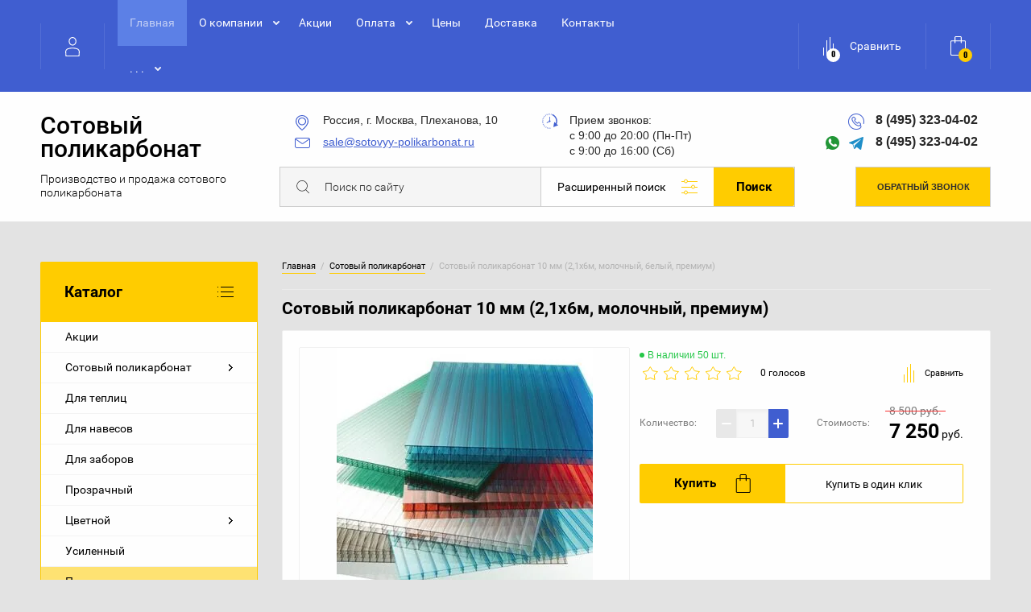

--- FILE ---
content_type: text/html; charset=utf-8
request_url: https://sotovyy-polikarbonat.ru/10-mm/sotovyy-polikarbonat-10-mm-2-1-x-6m-molochnyy-premium
body_size: 21913
content:

	<!doctype html>
<html lang="ru">
<head>
<meta charset="utf-8">
<meta name="robots" content="all"/>
<title>Сотовый поликарбонат 10 мм (2,1x6м, молочный, премиум) купить в Москве</title>
<meta name="description" content="Поликарбонат купить в Москве от производителя: 10 мм - Сотовый поликарбонат 10 мм (2,1x6м, молочный, премиум)">
<meta name="keywords" content="Сотовый поликарбонат 10 мм (2,1x6м, молочный, премиум)">
<meta name="SKYPE_TOOLBAR" content="SKYPE_TOOLBAR_PARSER_COMPATIBLE">
<meta name="viewport" content="width=device-width, initial-scale=1.0, maximum-scale=1.0, user-scalable=no">
<meta name="format-detection" content="telephone=no">
<meta http-equiv="x-rim-auto-match" content="none">

<script type="text/javascript" src="/g/libs/jquery/1.10.2/jquery.min.js"></script>
<script type="text/javascript" src="/g/libs/jqueryui/1.10.3/jquery-ui.min.js" charset="utf-8"></script>

	<link rel="stylesheet" href="/g/css/styles_articles_tpl.css">
<meta name="yandex-verification" content="d43b43938a95ec0a" />

            <!-- 46b9544ffa2e5e73c3c971fe2ede35a5 -->
            <script src='/shared/s3/js/lang/ru.js'></script>
            <script src='/shared/s3/js/common.min.js'></script>
        <link rel='stylesheet' type='text/css' href='/shared/s3/css/calendar.css' /><link rel='stylesheet' type='text/css' href='/shared/highslide-4.1.13/highslide.min.css'/>
<script type='text/javascript' src='/shared/highslide-4.1.13/highslide-full.packed.js'></script>
<script type='text/javascript'>
hs.graphicsDir = '/shared/highslide-4.1.13/graphics/';
hs.outlineType = null;
hs.showCredits = false;
hs.lang={cssDirection:'ltr',loadingText:'Загрузка...',loadingTitle:'Кликните чтобы отменить',focusTitle:'Нажмите чтобы перенести вперёд',fullExpandTitle:'Увеличить',fullExpandText:'Полноэкранный',previousText:'Предыдущий',previousTitle:'Назад (стрелка влево)',nextText:'Далее',nextTitle:'Далее (стрелка вправо)',moveTitle:'Передвинуть',moveText:'Передвинуть',closeText:'Закрыть',closeTitle:'Закрыть (Esc)',resizeTitle:'Восстановить размер',playText:'Слайд-шоу',playTitle:'Слайд-шоу (пробел)',pauseText:'Пауза',pauseTitle:'Приостановить слайд-шоу (пробел)',number:'Изображение %1/%2',restoreTitle:'Нажмите чтобы посмотреть картинку, используйте мышь для перетаскивания. Используйте клавиши вперёд и назад'};</script>
<link rel="icon" href="/favicon.svg" type="image/svg+xml">
<link rel="apple-touch-icon" href="/touch-icon-iphone.png">
<link rel="apple-touch-icon" sizes="76x76" href="/touch-icon-ipad.png">
<link rel="apple-touch-icon" sizes="120x120" href="/touch-icon-iphone-retina.png">
<link rel="apple-touch-icon" sizes="152x152" href="/touch-icon-ipad-retina.png">
<meta name="msapplication-TileImage" content="/touch-w8-mediumtile.png"/>
<meta name="msapplication-square70x70logo" content="/touch-w8-smalltile.png" />
<meta name="msapplication-square150x150logo" content="/touch-w8-mediumtile.png" />
<meta name="msapplication-wide310x150logo" content="/touch-w8-widetile.png" />
<meta name="msapplication-square310x310logo" content="/touch-w8-largetile.png" />

<link rel='stylesheet' type='text/css' href='/t/images/__csspatch/3/patch.css'/>

<!--s3_require-->
<link rel="stylesheet" href="/g/basestyle/1.0.1/user/user.css" type="text/css"/>
<link rel="stylesheet" href="/g/basestyle/1.0.1/user/user.green.css" type="text/css"/>
<script type="text/javascript" src="/g/basestyle/1.0.1/user/user.js" async></script>
<!--/s3_require-->
			
		
		
		
			<link rel="stylesheet" type="text/css" href="/g/shop2v2/default/css/theme.less.css">		
			<script type="text/javascript" src="/g/printme.js"></script>
		<script type="text/javascript" src="/g/shop2v2/default/js/tpl.js"></script>
		<script type="text/javascript" src="/g/shop2v2/default/js/baron.min.js"></script>
		
			<script type="text/javascript" src="/g/shop2v2/default/js/shop2.2.js"></script>
		
	<script type="text/javascript">shop2.init({"productRefs": {"467506086":{"tolsina_lista":{"81975486":["567861286"]},"cvet":{"82085086":["567861286"]},"dlina_lista":{"81964086":["567861286"]},"sirina_lista":{"81964486":["567861286"]},"klass":{"81980686":["567861286"]},"zasita_ot_ul_trafialeta":{"81979286":["567861286"]},"garantia_zavoda":{"81980086":["567861286"]},"montaz":{"20b2c59dccbbebf7609eb7b2efa95f7e":["567861286"]},"primenenie":{"267533a8d7c5a6d121c01f6b1fcc7a74":["567861286"]},"sravnenie_standartnogo_i_premium":{"bcc70aa10a0c26a5dab8ccd63fe55e5d":["567861286"]},"dostavka":{"0506ed6567d6238ec45b07f887a46207":["567861286"]},"radius_izgiba":{"107444686":["567861286"]},"transportirovka":{"107443486":["567861286"]},"gorucest_":{"107442486":["567861286"]}}},"apiHash": {"getPromoProducts":"b9856ada1c6305b136ec19e4d252c23c","getSearchMatches":"4d377030c3954f6445360c84c226c5a0","getFolderCustomFields":"1aa39db4bb4ba6371d0190b6e1909c1a","getProductListItem":"73dd9031dcd6924dada1dfe21b67bfd9","cartAddItem":"c714ae139843690c31fa63608749af66","cartRemoveItem":"c9fa9cbfd465a491d96c72c343d36acc","cartUpdate":"18878e518266a4b31017995b7c437dcb","cartRemoveCoupon":"1c2868edfac3d181db938dd80f514f80","cartAddCoupon":"40f67d48a48752b06d8b89aeae5665d9","deliveryCalc":"7f1ec48d3f41b8c5dee8fad74482ed21","printOrder":"c403d4cc5394b56332ce604914f574c7","cancelOrder":"a083d91e0a27cda2ebc4af860548ce17","cancelOrderNotify":"19e9c6f4488b71c41861a7f4d1b0d320","repeatOrder":"eba2074b861f51edcaf534fee233af80","paymentMethods":"b4c8ba3a31264b128d50c3cd85104545","compare":"256fd3bda42fe1fada78c39b6a1c963f"},"hash": null,"verId": 2489536,"mode": "product","step": "","uri": "/magazin","IMAGES_DIR": "/d/","my": {"hide_share":true,"show_sections":true,"hide_in_search":["price","new","special"],"hide_in_filter":["price"],"lazy_load_subpages":false,"not_available_alias":"\u0412 \u043a\u043e\u0440\u0437\u0438\u043d\u0443","bu_alias":"\u0412 \u043a\u043e\u0440\u0437\u0438\u043d\u0443","preorder_alias":"\u0412 \u043a\u043e\u0440\u0437\u0438\u043d\u0443","special_alias":"Sale","new_alias":"New","filtyer_title":"\u0424\u0438\u043b\u044c\u0442\u0440 \u0442\u043e\u0432\u0430\u0440\u043e\u0432","min_count_in_select":999},"shop2_cart_order_payments": 3,"cf_margin_price_enabled": 0,"maps_yandex_key":"","maps_google_key":""});</script>


     <link rel="stylesheet" href="/t/v3890/images/theme0/theme.scss.css">


<!-- Global site tag (gtag.js) - Google Analytics -->
<script async src="https://www.googletagmanager.com/gtag/js?id=UA-124798013-44"></script>
<script>
  window.dataLayer = window.dataLayer || [];
  function gtag(){dataLayer.push(arguments);}
  gtag('js', new Date());

  gtag('config', 'UA-124798013-44');
</script>


<link rel="stylesheet" href="/t/v3890/images/css/site.addons.scss.css">

<link rel="stylesheet" href="/t/v3890/images/css/site.addons2.scss.css">
<link rel="stylesheet" href="/t/v3890/images/css/opn_style.scss.css">

</head>
<body style="opacity: 0;">
	<div class="site-wrapper">
		
		<header role="banner" class="site-header">
			<div class="header_top">
				<div class="header_top__in">
					<div class="header_top__left">
						<div class="menu_opener">
							<div class="left">Каталог</div>
							<div class="right">
								<div class="right_in">
									<div><span></span></div>
									<div><span></span></div>
									<div><span></span></div>
								</div>
							</div>
						</div>
						<div class="fixed_wrap">
							<div class="login-form_link ">
	<div class="block-title">
		<span>&nbsp;</span>
		<strong>Вход / Регистрация</strong>
		<a href="/registraciya/login" class="register">Регистрация</a>
	</div>
	</div>							<nav class="header_top__topmenu">
								<ul class="menu-top"><li class="opened active"><a href="/" >Главная</a></li><li><a href="/o-kompanii" >О компании</a><ul class="level-2"><li><a href="/setevye-magaziny" >Сетевые магазины</a></li><li><a href="/optom" >Оптом</a></li><li><a href="/kachestvo" >Гарантия и качество</a></li><li><a href="/sertifikaty" >Сертификаты</a></li></ul></li><li><a href="/akcii" >Акции</a></li><li><a href="/oplata" >Оплата</a><ul class="level-2"><li><a href="/vozvrat-tovara" >Возврат товара</a></li></ul></li><li><a href="/tsena" >Цены</a></li><li><a href="/besplatnaya-dostavka" >Доставка</a></li><li><a href="/kontakty" >Контакты</a></li><li><a href="/registraciya" >Регистрация</a></li></ul> 
							</nav>
						</div>
					</div>
					<div class="header_top__right">
												<div class="product-compare product-compare-added">
							<div class="left">
								<div>0</div>
							</div>
							<div class="right">
								Сравнить							</div>
							<a href="/magazin/compare" target="_blank"></a>
						</div>
												<div id="shop2-cart-preview" class="cart-prev ">
	<div class="block-title">
		<div class="left"><div>0</div></div>
			</div>
</div>					</div>
				</div>
			</div>
			<div class="header_bottom">
				<div class="header_bottom_in">
											<a class="logo-top" href="https://sotovyy-polikarbonat.ru">
														<div class="name">Сотовый поликарбонат</div>
							<div class="activity">Производство и продажа сотового поликарбоната</div>
						</a>
										<div class="center-side">
						<div class="contacts-center">
							<div class="lco">
								<div class="addt">Россия, г. Москва, Плеханова, 10</div>
								<div class="mail"><a href="mailto:sale@sotovyy-polikarbonat.ru">sale@sotovyy-polikarbonat.ru</a></div>
							</div>
							<div class="rco">
								<div class="phone-call">
									<div class="name">Прием звонков:</div>
									<div class="list">
																				<div class="item">с 9:00 до 20:00 (Пн-Пт)</div>
																				<div class="item">с 9:00 до 16:00 (Сб)</div>
																			</div>
								</div>
							</div>
						</div>
						<div class="search_form_wrap">
							<form action="/search" class="search_form_wrapper" method="get">
								<div class="form_in">
									<input name="search" type="text"  class="search-text" onBlur="this.value=this.value==''?'Поиск по сайту':this.value;" onFocus="this.value=this.value=='Поиск по сайту'?'':this.value;" value="Поиск по сайту" />
									<div class="big_form_opener">
										<div>Расширенный поиск</div>
										<div class="bg">
											<div class="bg_in">
												<div><span></span></div>
												<div><span></span></div>
												<div><span></span></div>
											</div>
										</div>
									</div>
									<input type="submit" class="search-button" value="Поиск" />
								</div>
							<re-captcha data-captcha="recaptcha"
     data-name="captcha"
     data-sitekey="6LddAuIZAAAAAAuuCT_s37EF11beyoreUVbJlVZM"
     data-lang="ru"
     data-rsize="invisible"
     data-type="image"
     data-theme="light"></re-captcha></form>
							
    
<div class="shop2-block search-form ">
		<form action="/magazin/search" enctype="multipart/form-data">
			<input type="hidden" name="sort_by" value=""/>
							<div class="row name">
					<label class="row-title" for="shop2-name">Название:</label>
					<input type="text" name="s[name]" size="20" id="shop2-name" value="" />
				</div>
						
			

							<div class="row">
					<label class="row-title" for="shop2-article">Артикул:</label>
					<input type="text" name="s[article]" id="shop2-article" value="" />
				</div>
			
							<div class="row">
					<label class="row-title" for="shop2-text">Текст:</label>
					<input type="text" name="search_text" size="20" id="shop2-text"  value="" />
				</div>
			
			
							<div class="row">
					<div class="row-title">Выберите категорию:</div>
					<select name="s[folder_id]" id="s[folder_id]" class="chosen-select">
						<option value="">Все</option>
																											                            <option value="250324886" >
	                                 Акции
	                            </option>
	                        														                            <option value="229249886" >
	                                 Сотовый поликарбонат
	                            </option>
	                        														                            <option value="229259686" >
	                                &raquo; 4 мм
	                            </option>
	                        														                            <option value="229267286" >
	                                &raquo; 6 мм
	                            </option>
	                        														                            <option value="229288286" >
	                                &raquo; 8 мм
	                            </option>
	                        														                            <option value="229290286" >
	                                &raquo; 10 мм
	                            </option>
	                        														                            <option value="229290686" >
	                                &raquo; 12 мм
	                            </option>
	                        														                            <option value="229301686" >
	                                &raquo; 16 мм
	                            </option>
	                        														                            <option value="229302686" >
	                                &raquo; 20 мм
	                            </option>
	                        														                            <option value="229303686" >
	                                &raquo; 25 мм
	                            </option>
	                        														                            <option value="229303886" >
	                                &raquo; 32 мм
	                            </option>
	                        														                            <option value="229312286" >
	                                 Для теплиц
	                            </option>
	                        														                            <option value="229313086" >
	                                 Для навесов
	                            </option>
	                        														                            <option value="229316486" >
	                                 Для заборов
	                            </option>
	                        														                            <option value="229250086" >
	                                 Прозрачный
	                            </option>
	                        														                            <option value="229250286" >
	                                 Цветной
	                            </option>
	                        														                            <option value="229380486" >
	                                &raquo; Бронзовый серый
	                            </option>
	                        														                            <option value="229397686" >
	                                &raquo; Бронзовый коричневый
	                            </option>
	                        														                            <option value="229397886" >
	                                &raquo; Бирюзовый
	                            </option>
	                        														                            <option value="229398086" >
	                                &raquo; Желтый
	                            </option>
	                        														                            <option value="229398286" >
	                                &raquo; Красный
	                            </option>
	                        														                            <option value="229398486" >
	                                &raquo; Оранжевый
	                            </option>
	                        														                            <option value="229398686" >
	                                &raquo; Молочный
	                            </option>
	                        														                            <option value="229398886" >
	                                &raquo; Синий
	                            </option>
	                        														                            <option value="229399286" >
	                                &raquo; Серебро
	                            </option>
	                        														                            <option value="229399886" >
	                                &raquo; Зеленый
	                            </option>
	                        														                            <option value="229252686" >
	                                 Усиленный
	                            </option>
	                        														                            <option value="229255286" >
	                                 Премиум
	                            </option>
	                        														                            <option value="234067286" >
	                                 Комплектующие для поликарбоната
	                            </option>
	                        														                            <option value="234067486" >
	                                &raquo; Соединительный профиль
	                            </option>
	                        														                            <option value="234087486" >
	                                &raquo;&raquo; Неразъемный профиль
	                            </option>
	                        														                            <option value="234087686" >
	                                &raquo;&raquo; Разъемный профиль
	                            </option>
	                        														                            <option value="234067886" >
	                                &raquo; Коньковый профиль
	                            </option>
	                        														                            <option value="234068286" >
	                                &raquo; Пристенный профиль
	                            </option>
	                        														                            <option value="234068486" >
	                                &raquo; Угловой профиль
	                            </option>
	                        														                            <option value="234070486" >
	                                &raquo; Торцевой профиль
	                            </option>
	                        														                            <option value="234080486" >
	                                &raquo; Алюминиевый профиль
	                            </option>
	                        														                            <option value="234080686" >
	                                &raquo; Термошайбы
	                            </option>
	                        														                            <option value="234080886" >
	                                &raquo; Саморезы
	                            </option>
	                        														                            <option value="234081086" >
	                                &raquo; Резиновый уплотнитель
	                            </option>
	                        														                            <option value="234081486" >
	                                &raquo; Гермолента
	                            </option>
	                        														                            <option value="234085286" >
	                                &raquo; Перфолента
	                            </option>
	                        														                            <option value="250108286" >
	                                 Листы в размер
	                            </option>
	                        											</select>
				</div>

				<div id="shop2_search_custom_fields"></div>
			
						<div id="shop2_search_global_fields">
				
			
			
												<div class="row">
						<div class="row-title">Толщина листа:</div>
						<select name="s[tolsina_lista]">
							<option value="">Все</option>
															<option value="81974886">4 мм</option>
															<option value="81975086">6 мм</option>
															<option value="81975286">8 мм</option>
															<option value="81975486">10 мм</option>
															<option value="81975686">12 мм</option>
															<option value="81975886">16 мм</option>
															<option value="81976086">20 мм</option>
															<option value="81976286">25 мм</option>
															<option value="81976486">32 мм</option>
													</select>
					</div>
							

					
			
												<div class="row">
						<div class="row-title">Цвет:</div>
						<select name="s[cvet]">
							<option value="">Все</option>
															<option value="82083686">прозрачный</option>
															<option value="82083886">бронзовый серый</option>
															<option value="82084086">бронзовый коричневый</option>
															<option value="82084286">бирюзовый</option>
															<option value="82084486">желтый</option>
															<option value="82084686">красный</option>
															<option value="82084886">оранжевый</option>
															<option value="82085086">молочный</option>
															<option value="82085286">синий</option>
															<option value="82085486">серебряный</option>
															<option value="82085686">зеленый</option>
													</select>
					</div>
							

					
			
												<div class="row">
						<div class="row-title">Длина листа:</div>
						<select name="s[dlina_lista]">
							<option value="">Все</option>
															<option value="107339686">3 метра</option>
															<option value="81964086">6 метров</option>
															<option value="81964286">12 метров</option>
													</select>
					</div>
							

								
			
												<div class="row">
						<div class="row-title">Класс:</div>
						<select name="s[klass]">
							<option value="">Все</option>
															<option value="81980486">стандарт</option>
															<option value="81980686">премиум</option>
													</select>
					</div>
							

																																	</div>
						
			
			
			
							<div class="row">
					<div class="row-title">Результатов на странице:</div>
					<select name="s[products_per_page]">
									            				            				            <option value="5">5</option>
			            				            				            <option value="20">20</option>
			            				            				            <option value="35">35</option>
			            				            				            <option value="50">50</option>
			            				            				            <option value="65">65</option>
			            				            				            <option value="80">80</option>
			            				            				            <option value="95">95</option>
			            					</select>
				</div>
			
			<div class="clear-container"></div>
			<div class="row">
				<button type="submit" class="search-btn">Найти</button>
			</div>
		<re-captcha data-captcha="recaptcha"
     data-name="captcha"
     data-sitekey="6LddAuIZAAAAAAuuCT_s37EF11beyoreUVbJlVZM"
     data-lang="ru"
     data-rsize="invisible"
     data-type="image"
     data-theme="light"></re-captcha></form>
		<div class="clear-container"></div>
</div><!-- Search Form -->						</div>
					</div>
					<div class="right-side">
						<div class="phones">
							<div class="phones_in">
																	<a href="tel:84953230402" class="phone">
																				<span class="icon-list">
																						<img src="/thumb/2/opfiRM0hQRHrI4UUB36GKA/20r20/d/icon-p.png" alt="Телефон">
																					</span>
																				<span class="phone">8 (495) 323-04-02</span>
									</a>
																	<a href="tel:84953230402" class="phone">
																				<span class="icon-list">
																						<img src="/thumb/2/uaz-i3r147soUFRvehGmyQ/20r20/d/icon-w.png" alt="WhatsApp">
																						<img src="/thumb/2/BNu4JLjUZRGfBaKuSXtUMA/20r20/d/icon-t.png" alt="Telegram">
																					</span>
																				<span class="phone">8 (495) 323-04-02</span>
									</a>
															</div>
						</div>
												<div class="call-back">
							<span>Обратный звонок</span>
						</div>
											</div>
					
					
				</div>
			</div>
			
		</header> <!-- .site-header -->
		
		<div class="catalog_wrap displayNone">
						<div class="menu_pad_wrap">
				<nav class="folders_shared_wrap">
					<div class="menu_opener">
						<div class="left">Каталог</div>
						<div class="right">
							<div class="right_in">
								<div><span></span></div>
								<div><span></span></div>
								<div><span></span></div>
							</div>
						</div>
					</div>
					<div class="header_top__menu_title">
						<div class="name">Каталог</div>
						<div class="menu_closer"></div>
					</div>
					<ul class="folders_shared clearfix"><li><a href="/aktsii" >Акции</a></li><li class="has-child"><a href="/sotovyy" >Сотовый поликарбонат</a><ul class="level-2"><li><a href="/sotovyy/4-mm" >4 мм</a></li><li><a href="/sotovyy/6-mm" >6 мм</a></li><li><a href="/sotovyy/8-mm" >8 мм</a></li><li><a href="/sotovyy/10-mm" >10 мм</a></li><li><a href="/sotovyy/12-mm" >12 мм</a></li><li><a href="/sotovyy/16-mm" >16 мм</a></li><li><a href="/sotovyy/20-mm" >20 мм</a></li><li><a href="/sotovyy/25-mm" >25 мм</a></li><li><a href="/sotovyy/32-mm" >32 мм</a></li></ul></li><li><a href="/dlya-teplits" >Для теплиц</a></li><li><a href="/dlya-navesov" >Для навесов</a></li><li><a href="/dlya-zaborov" >Для заборов</a></li><li><a href="/prozrachnyy" >Прозрачный</a></li><li class="has-child"><a href="/tsvetnoy" >Цветной</a><ul class="level-2"><li><a href="/sotovyy/tsvetnoy/bronzovyy-seryy" >Бронзовый серый</a></li><li><a href="/sotovyy/tsvetnoy/bronzovyy-korichnevyy" >Бронзовый коричневый</a></li><li><a href="/sotovyy/tsvetnoy/biryuzovyy" >Бирюзовый</a></li><li><a href="/sotovyy/tsvetnoy/zheltyy" >Желтый</a></li><li><a href="/sotovyy/tsvetnoy/krasnyy" >Красный</a></li><li><a href="/sotovyy/tsvetnoy/oranzhevyy" >Оранжевый</a></li><li><a href="/sotovyy/tsvetnoy/molochnyy" >Молочный</a></li><li><a href="/sotovyy/tsvetnoy/siniy" >Синий</a></li><li><a href="/sotovyy/tsvetnoy/serebryanyy" >Серебро</a></li><li><a href="/sotovyy/tsvetnoy/zelenyy" >Зеленый</a></li></ul></li><li><a href="/usilennyy" >Усиленный</a></li><li class="opened active"><a href="/premium" >Премиум</a></li><li class="has-child"><a href="/profili" >Комплектующие для поликарбоната</a><ul class="level-2"><li class="has-child"><a href="/kreplenie-polikarbonata/soedinitelnyy-profil" >Соединительный профиль</a><ul class="level-3"><li><a href="/kreplenie-polikarbonata/soedinitelnyy-profil/nerazemnyy" >Неразъемный профиль</a></li><li><a href="/kreplenie-polikarbonata/soedinitelnyy-profil/razemnyy" >Разъемный профиль</a></li></ul></li><li><a href="/kreplenie-polikarbonata/konkovyy-profil" >Коньковый профиль</a></li><li><a href="/kreplenie-polikarbonata/pristennyy-profil" >Пристенный профиль</a></li><li><a href="/kreplenie-polikarbonata/uglovoy-profil" >Угловой профиль</a></li><li><a href="/kreplenie-polikarbonata/torcevoy-profil" >Торцевой профиль</a></li><li><a href="/kreplenie-polikarbonata/alyuminievyy-profil" >Алюминиевый профиль</a></li><li><a href="/kreplenie-polikarbonata/termoshayby" >Термошайбы</a></li><li><a href="/kreplenie-polikarbonata/samorezy" >Саморезы</a></li><li><a href="/kreplenie-polikarbonata/rezinovyy-uplotnitel" >Резиновый уплотнитель</a></li><li><a href="/kreplenie-polikarbonata/germolenta" >Гермолента</a></li><li><a href="/kreplenie-polikarbonata/perfolenta" >Перфолента</a></li></ul></li><li><a href="/listy-v-razmer" >Листы в размер</a></li></ul>					<div class="menu_slider"></div>
				</nav>
			</div>
										<div class="top_slider">
					<div class="top_slider__wrap slider-top">
																					<div class="top_slider__item bgsize">
									<img src=/thumb/2/tvj6fQ0wPkPLkeI6BA91nw/880r360/d/xxl.jpg  alt="">
									<div class="top_slider__text_wrap">
																					<div class="top_slider__title">Сотовый поликарбонат</div>
																															<div class="top_slider__subtitle">стандарт и премиум лист из наличия</div>
																															<a href="/sotovyy" class="top_slider__btn">Подробнее</a>
																			</div>
								</div>
																												<div class="top_slider__item bgsize">
									<img src=/thumb/2/WfMmbvnEy7zaKAolG-2uXQ/880r360/d/image.jpg  alt="">
									<div class="top_slider__text_wrap">
																					<div class="top_slider__title">Прозрачный сотовый поликарбонат</div>
																															<div class="top_slider__subtitle">для теплиц, заборов, навесов.</div>
																															<a href="/prozrachnyy" class="top_slider__btn">Подробнее</a>
																			</div>
								</div>
																												<div class="top_slider__item bgsize">
									<img src=/thumb/2/Vf_AFMhlXaYdzyqCn45L2w/880r360/d/image5-min-8.png  alt="">
									<div class="top_slider__text_wrap">
																					<div class="top_slider__title">Цветной сотовый поликарбонат</div>
																															<div class="top_slider__subtitle">10 цветов в наличии</div>
																															<a href="/tsvetnoy" class="top_slider__btn">Подробнее</a>
																			</div>
								</div>
																												<div class="top_slider__item bgsize">
									<img src=/thumb/2/PS_s0Mtq8VnqmEmFJDGNnA/880r360/d/profil-pk-1024x438.jpg  alt="">
									<div class="top_slider__text_wrap">
																					<div class="top_slider__title">Комплектующие</div>
																															<div class="top_slider__subtitle">пластиковые и алюминиевые из наличия</div>
																															<a href="/kreplenie-polikarbonata" class="top_slider__btn">Подробнее</a>
																			</div>
								</div>
																		</div>
				</div>
					</div>
				
		<div class="site-container">
				<aside role="complementary" class="site-sidebar left ">
					<div class="catalog_wrap">
						<nav class="folders_shared_wrap">
							<div class="menu_opener">
								<div class="left">Каталог</div>
								<div class="right">
									<div class="right_in">
										<div><span></span></div>
										<div><span></span></div>
										<div><span></span></div>
									</div>
								</div>
							</div>
							<div class="header_top__menu_title">
								<div class="name">Каталог</div>
								<div class="menu_closer"></div>
							</div>
							<ul class="folders_shared clearfix"><li><a href="/aktsii" >Акции</a></li><li class="has-child"><a href="/sotovyy" >Сотовый поликарбонат</a><ul class="level-2"><li><a href="/sotovyy/4-mm" >4 мм</a></li><li><a href="/sotovyy/6-mm" >6 мм</a></li><li><a href="/sotovyy/8-mm" >8 мм</a></li><li><a href="/sotovyy/10-mm" >10 мм</a></li><li><a href="/sotovyy/12-mm" >12 мм</a></li><li><a href="/sotovyy/16-mm" >16 мм</a></li><li><a href="/sotovyy/20-mm" >20 мм</a></li><li><a href="/sotovyy/25-mm" >25 мм</a></li><li><a href="/sotovyy/32-mm" >32 мм</a></li></ul></li><li><a href="/dlya-teplits" >Для теплиц</a></li><li><a href="/dlya-navesov" >Для навесов</a></li><li><a href="/dlya-zaborov" >Для заборов</a></li><li><a href="/prozrachnyy" >Прозрачный</a></li><li class="has-child"><a href="/tsvetnoy" >Цветной</a><ul class="level-2"><li><a href="/sotovyy/tsvetnoy/bronzovyy-seryy" >Бронзовый серый</a></li><li><a href="/sotovyy/tsvetnoy/bronzovyy-korichnevyy" >Бронзовый коричневый</a></li><li><a href="/sotovyy/tsvetnoy/biryuzovyy" >Бирюзовый</a></li><li><a href="/sotovyy/tsvetnoy/zheltyy" >Желтый</a></li><li><a href="/sotovyy/tsvetnoy/krasnyy" >Красный</a></li><li><a href="/sotovyy/tsvetnoy/oranzhevyy" >Оранжевый</a></li><li><a href="/sotovyy/tsvetnoy/molochnyy" >Молочный</a></li><li><a href="/sotovyy/tsvetnoy/siniy" >Синий</a></li><li><a href="/sotovyy/tsvetnoy/serebryanyy" >Серебро</a></li><li><a href="/sotovyy/tsvetnoy/zelenyy" >Зеленый</a></li></ul></li><li><a href="/usilennyy" >Усиленный</a></li><li class="opened active"><a href="/premium" >Премиум</a></li><li class="has-child"><a href="/profili" >Комплектующие для поликарбоната</a><ul class="level-2"><li class="has-child"><a href="/kreplenie-polikarbonata/soedinitelnyy-profil" >Соединительный профиль</a><ul class="level-3"><li><a href="/kreplenie-polikarbonata/soedinitelnyy-profil/nerazemnyy" >Неразъемный профиль</a></li><li><a href="/kreplenie-polikarbonata/soedinitelnyy-profil/razemnyy" >Разъемный профиль</a></li></ul></li><li><a href="/kreplenie-polikarbonata/konkovyy-profil" >Коньковый профиль</a></li><li><a href="/kreplenie-polikarbonata/pristennyy-profil" >Пристенный профиль</a></li><li><a href="/kreplenie-polikarbonata/uglovoy-profil" >Угловой профиль</a></li><li><a href="/kreplenie-polikarbonata/torcevoy-profil" >Торцевой профиль</a></li><li><a href="/kreplenie-polikarbonata/alyuminievyy-profil" >Алюминиевый профиль</a></li><li><a href="/kreplenie-polikarbonata/termoshayby" >Термошайбы</a></li><li><a href="/kreplenie-polikarbonata/samorezy" >Саморезы</a></li><li><a href="/kreplenie-polikarbonata/rezinovyy-uplotnitel" >Резиновый уплотнитель</a></li><li><a href="/kreplenie-polikarbonata/germolenta" >Гермолента</a></li><li><a href="/kreplenie-polikarbonata/perfolenta" >Перфолента</a></li></ul></li><li><a href="/listy-v-razmer" >Листы в размер</a></li></ul>							<div class="menu_slider"></div>
						</nav>
					</div>
					<div class="filter_main_wrapper"></div>
					<div class="counter_wrap">
						<div class="counter_wrap__top_title"><span class="left">Акция</span><span class="right"></span></div>
						    
    <script src="/t/v3890/images/js/count_script.min.js"></script>    
    <div class="timer-wrapper">
        <div class="timer-inner">
            <div class="counter_top">
                <div class="cntdwn-title">Цветной сотовый 8 и 10 мм по цене прозрачного.</div>                <img src=/thumb/2/aIsj72gXcgLAQs9rZkudCg/214r200/d/scale_1200.jpg  alt="">
            </div>
            <div class="counter_bottom">
                <div class="counter_bottom__title">до конца акции осталось</div>
                <div class="cntdwn-elem countdown">15.06.2021 00:00</div>
                <div class="countdown-end">Акция окончена</div>
            </div>
        </div>
    </div>
    
    <script>
    (function(){
        var timerBlocksFirst = $('.countdown'),
            $htmlLang = window._s3Lang.code;
            if ($htmlLang=='de' || $htmlLang=='en') {
                timerDays = 'days';
                timerHours = 'hours';
                timerMinutes = 'minutes';
                timerSeconds = 'seconds'
            } else {
                timerDays = 'Дней';
                timerHours = 'Часов';
                timerMinutes = 'Минут';
                timerSeconds = 'секунды'
            }
            
        if (timerBlocksFirst.length) {
            timerBlocksFirst.timer({
                format_in: "%d.%M.%y %h:%m:%s",
                format_out: '<div class="elem"><div class="number">%d</div><em>' + timerDays + '</em></div><div class="delim">:</div><div class="elem"><div class="number">%h</div><em>' + timerHours + '</em></div><div class="delim">:</div><div class="elem"><div class="number">%m</div><em>' + timerMinutes + '</em></div><div class="delim">:</div><div class="elem"><div class="number">%s</div><em>' + timerSeconds + '</em></div>',
                wrapChar: 'ins',
                language: $htmlLang,
                update_time: 1000,
                onEnd: function() {
                    $(this).hide();
                    $(this).siblings('.cntdwn-title').hide();
                    $(this).siblings('.countdown-end').show();
                }
            });
        }
    })();
    </script>
    
					</div>
				</aside> <!-- .site-sidebar.left -->

			<main role="main" class="site-main centered shop-product_main ">
									
<div class="site-path" data-url="/"><a href="/">Главная</a>  /  <a href="/sotovyy">Сотовый поликарбонат</a>  /  Сотовый поликарбонат 10 мм (2,1х6м, молочный, белый, премиум)</div>					<h1>Сотовый поликарбонат 10 мм (2,1x6м, молочный, премиум)</h1>
				
	<div class="shop2-cookies-disabled shop2-warning hide"></div>
	
	
	
		
							
			
							
			
							
			
		
					
	
					
	
	
					<!-- <div class="shop2-product-article"><span>Артикул:</span> нет</div> -->
	
	<form 
	method="post" 
	action="/magazin?mode=cart&amp;action=add" 
	accept-charset="utf-8"
	class="shop-product">

	<input type="hidden" name="kind_id" value="567861286"/>
	<input type="hidden" name="product_id" value="467506086"/>
	<input type="hidden" name="meta" value='{&quot;tolsina_lista&quot;:[&quot;81975486&quot;],&quot;cvet&quot;:[&quot;82085086&quot;],&quot;dlina_lista&quot;:[&quot;81964086&quot;],&quot;sirina_lista&quot;:[&quot;81964486&quot;],&quot;klass&quot;:[&quot;81980686&quot;],&quot;zasita_ot_ul_trafialeta&quot;:[&quot;81979286&quot;],&quot;garantia_zavoda&quot;:[&quot;81980086&quot;],&quot;radius_izgiba&quot;:[&quot;107444686&quot;],&quot;transportirovka&quot;:[&quot;107443486&quot;],&quot;gorucest_&quot;:[&quot;107442486&quot;]}'/>
	<div class="product-side-l">
				<div class="product-image no-thumbs slick_slider-class">
							<a href="/d/policarbonat_novatro.jpg" class="product-image-a">
				  <img src="/thumb/2/gZAB9TYWw8-ik5zqfteXRQ/318r318/d/policarbonat_novatro.jpg "  />
				</a>
								</div>
		
		
	</div>
	<div class="product-side-r">
		<div class="product-amount-flag is">
			В наличии 50 шт.		</div>
		<div class="product-name"><a href="/10-mm/sotovyy-polikarbonat-10-mm-2-1-x-6m-molochnyy-premium">Сотовый поликарбонат 10 мм (2,1х6м, молочный, белый, премиум)</a></div>
		<div class="raiting_compare_wrap">
				
	<div class="tpl-rating-block"><div class="tpl-stars"><div class="tpl-rating" style="width: 0%;"></div></div>0 голосов</div>
			
			<div class="product-compare">
			<label>
				<input type="checkbox" value="567861286" autocomplete="off" />
				Сравнить
			</label>
		</div>
		
		</div>
		<div class="product_actions_wrap">
			
		</div>
		<div class="product-details">
			
 
		
	
		</div>
		<div class="amount_price_wrap">
			
	<div class="product-amount">
					<div class="amount-title"><span class="desc_title">Количество:</span><span class="mob_title">Кол-во:</span></div>
							<div class="shop2-product-amount">
				<button type="button" class="amount-minus disabled">&#8722;</button><input type="text" name="amount" maxlength="4" value="1" /><button type="button" class="amount-plus">&#43;</button>
			</div>
			</div>

							<div class="product-price">
					<div class="price_title">Стоимость:</div>
					<div class="price_in">
							
		
	<div class="price-old "><span>
		<strong>8&nbsp;500</strong>
					руб.			</span></div>

								<div class="price-current">
		<strong>7&nbsp;250</strong> руб.			</div>
					</div>
				</div>
					</div>
		
		<div class="product_btns_wrap">
			
			<button class="shop2-product-btn type-3 buy" type="submit">
			<span>Купить</span>
		</button>
	

<input type="hidden" value="Сотовый поликарбонат 10 мм (2,1х6м, молочный, белый, премиум)" name="product_name" />
<input type="hidden" value="https://sotovyy-polikarbonat.ru/10-mm/sotovyy-polikarbonat-10-mm-2-1-x-6m-molochnyy-premium" name="product_link" />			<a href="#" class="buy_one_click">Купить в один клик</a>
		</div>
			
		

			</div>
<re-captcha data-captcha="recaptcha"
     data-name="captcha"
     data-sitekey="6LddAuIZAAAAAAuuCT_s37EF11beyoreUVbJlVZM"
     data-lang="ru"
     data-rsize="invisible"
     data-type="image"
     data-theme="light"></re-captcha></form><!-- Product -->

		



	<div class="shop-product-tabulation" id="product_tabs">
					<ul class="shop-product-tabs">
				<li class="active-tab"><a href="#shop2-tabs-1">Параметры</a></li><li ><a href="#shop2-tabs-4">Отзывы</a></li><li ><a href="#shop2-tabs-18">Монтаж</a></li><li ><a href="#shop2-tabs-19">Применение</a></li><li ><a href="#shop2-tabs-20">Сравнение</a></li><li ><a href="#shop2-tabs-21">Способы доставки</a></li>
			</ul>

						<div class="shop-product-desc">
				
								<div class="desc-area active-area" id="shop2-tabs-1">
					<table class="shop2-product-params"><tr class="odd"><th>Толщина листа</th><td>10 мм</td></tr><tr class="even"><th>Цвет</th><td>молочный</td></tr><tr class="odd"><th>Длина листа</th><td>6 метров</td></tr><tr class="even"><th>Ширина листа</th><td>2.1 метра</td></tr><tr class="odd"><th>Класс</th><td>премиум</td></tr><tr class="even"><th>Защита от ультрафиалета</th><td>с одной стороны 40 мкм</td></tr><tr class="odd"><th>Гарантия завода</th><td>15 лет</td></tr><tr class="even"><th>Радиус изгиба</th><td>1.75 м</td></tr><tr class="odd"><th>Транспортировка</th><td>рулон диаметром 1.7 м</td></tr><tr class="even"><th>Горючесть</th><td>Г1</td></tr></table>
					<div class="shop2-clear-container"></div>
				</div>
				
								
								
									<div class="desc-area review-desc " id="shop2-tabs-4">
						<div class="comments">
	
	
	
					<div class="tpl-block-header">Авторизуйтесь, чтобы оставить комментарий</div>
			<form method="post" class="tpl-form tpl-auth" action="/registraciya/login">
		
	<div class="tpl-left">
		<div class="tpl-field">
			<div class="tpl-title">Введите Ваш e-mail:</div>
			<div class="tpl-value">
				<input type="text" name="login" value="" />
			</div>
		</div>

		<div class="tpl-field">
			<div class="tpl-title">Введите Ваш пароль:</div>
			<div class="tpl-value clearfix">
			<input class="pull-left" type="password" name="password" />
			<button class="tpl-button pull-right" type="submit">Войти</button>
			</div>
		</div>

		<div class="tpl-field">
			<label class="tpl-title">
			<input type="checkbox" onclick="this.value=(this.value=='0'?'1':'0');" value="0" name="remember" />
				Запомнить меня
			</label>
		</div>
		
					<div class="tpl-field">
				<a href="/registraciya/register">Регистрация</a>
			</div>
			</div>

	<div class="tpl-right">
		<div class="tpl-field">
			Если Вы уже зарегистрированы на нашем сайте, но забыли пароль или Вам не пришло письмо подтверждения, воспользуйтесь формой восстановления пароля.
		</div>
		
		<div class="tpl-field">
			<a class="tpl-button" href="/registraciya/forgot_password">Восстановить пароль</a>
		</div>
	</div>
	<div class="clear"></div>
<re-captcha data-captcha="recaptcha"
     data-name="captcha"
     data-sitekey="6LddAuIZAAAAAAuuCT_s37EF11beyoreUVbJlVZM"
     data-lang="ru"
     data-rsize="invisible"
     data-type="image"
     data-theme="light"></re-captcha></form>		
	</div>
					</div>
								
				
													
				<div class="desc-area " id="shop2-tabs-18"><p>Для правильного крепления к любой конструкции сотового поликарбоната 10 мм необходимо применять термошайбы и саморезы. Саморезы могут быть как по дереву, так и по металлу.<br />
Термошайбы, желательно, использовать резиновые, так как они позволяют избежать частой ошибки, как перекручивание самореза и сминание листа в месте крепления. Если лист сомнется, то его стенки( внутренние ребра) сломаться и несущая способность листа может снизится на 20-50%, что значительно скажется на сроке службы. Отсутствие термошайб не позволяет компенсировать термическое расширение листов, что также снижает срок службы в 1,2-3 раза.</p>

<p>Использование торцевых профилей влияет только на внешний вид. Профиля предотвращают попадание влаги внутрь листа и образование там водорослей и грязи.</p>

<p>При креплении к забору на секцию 2х3 метра используют 9-12 точек крепления. Листы можно располагать ячейками горизонтально при условии что длина листа на забор не более 4 метров.</p>

<p>Для крыши шаг саморезов от 0,5 до 1 метра. Здесь зависит от обрешетки и способа крепления листов. При плавающем монтаже, саморезы вообще в лист закручиваются в одном месте, создавая точку опоры для движения листа в направляющих. Для подробной консультации можно позвонить по телефону +7 495 323 -04-02.</p>

<p>При работе защитную пленку удаляем после крепления на каркас, что не поцарапать лист.</p>

<p>При работе на кровле всегда подкладываем доску, чтобы не продавить ячейки.</p>

<p>Отрезаем циркуляркой ( будет ровно) , болгаркой (будет криво), лобзиком (будет криво), канцелярским или обойным ножом понаправляющей ( будет ровно).<br />
Заранее отверстия не засверливаем. Торцевой профиль прикручивает на тонкие болты с гайкой, чтобы не сорвало.</p><div class="shop2-clear-container"></div></div><div class="desc-area " id="shop2-tabs-19"><p>Листы толщиной 10 мм применяются во всех сферах строительства. Это жесткий конструкционный лист используется для заборов, навесов, козырьков, приямков, различных конструкций. Его применение позволяет оптимизировать затраты на металлоконструкцию. Листы данной толщины не требуют частой обрешетки. Для кровель ее размер составляет 1,5х1 метр и может варьироваться в зависимости от каркаса.&nbsp;</p>

<p>На заборы может крепиться на любую обрешетку.<br />
&nbsp;</p><div class="shop2-clear-container"></div></div><div class="desc-area " id="shop2-tabs-20"><p>В компании &ldquo;СП&rdquo; продаются листы стандартного или премиум качества. Мы не продаем поликарбонат эконом класса, который является облегченным и на него не наносится защита. Сравните сотовый поликарбонат 10 мм стандартного и премиум класса и сделайте свой выбор:</p>

<table align="center" border="1" cellpadding="3" class="opn_table1">
	<tbody>
		<tr class="head">
			<td>Параметр</td>
			<td>Стандартное качество</td>
			<td>Премиум качество</td>
		</tr>
		<tr>
			<td>Толщина, мм</td>
			<td>10 мм</td>
			<td>10 мм</td>
		</tr>
		<tr>
			<td>Размеры, м</td>
			<td>2,1х3 м, 2,1х6 м, 2,1х12 м</td>
			<td>2,1х6 м, 2,1х12 м</td>
		</tr>
		<tr>
			<td>Расстояние между стенками, мм</td>
			<td>9 мм</td>
			<td>8 мм</td>
		</tr>
		<tr>
			<td>Защита от UV, микроны</td>
			<td>30&nbsp;</td>
			<td>40</td>
		</tr>
		<tr>
			<td>Толщина стенок, мм</td>
			<td>0,25</td>
			<td>0,4</td>
		</tr>
		<tr>
			<td>Вес кг/м2</td>
			<td>1,25</td>
			<td>1,55</td>
		</tr>
		<tr>
			<td>Срок службы</td>
			<td>15 лет</td>
			<td>20 лет</td>
		</tr>
		<tr>
			<td>Гарантия</td>
			<td>10 лет</td>
			<td>15 лет</td>
		</tr>
		<tr>
			<td>Описание</td>
			<td>В меру прочный. Выдерживает вес человека.&nbsp;</td>
			<td>Жесткий, очень прочный лист. Выдерживает любые нагрузки.</td>
		</tr>
	</tbody>
</table><div class="shop2-clear-container"></div></div><div class="desc-area " id="shop2-tabs-21"><p>При заказе сотового поликарбоната толщиной 10 мм до 20.00 сегодня, &nbsp;доставку данного пластика мы можем осуществить уже завтра. Машина приезжает после 11.00 ( склады открываются в 9.00 и ей нужно время на погрузку и время на проезд до вас).&nbsp;<br />
<br />
При заказе оплату можно произвести на месте. Т.е. не требуется какая-либо предоплата. Вы заказываете материал и, после проверки количества и качества, оплачиваете его на месте.<br />
<br />
Для организаций при заказе сегодня до 15.00 и оплате счета, доставка возможна уже на следующий день, но при условии поступления денежных средств на расчетный счет.<br />
<br />
Листы толщиной 10 мм перевозятся в рулоне диаметром от 1,7 метра. Поэтому мы для транспортировки применяем автомобиль типа газель с увеличенным тентом (высота кузова 3.2-3.5 метров) Это важно учитывать, если у вас на садовом участке или объекте есть ограничения по высоте.<br />
Также листы достаточно тяжелые и для выгрузки потребуется несколько человек.<br />
<br />
2-3 листа можно перевезти на крыше легкового автомобиля.<br />
5-8 помещаются в прицеп. Но проще, конечно заказать доставку.</p>

<p>Остались вопросы - звоните +7&nbsp;(495) 323-04-02 и мы найдем решение, которое полностью вас устроит.</p><div class="shop2-clear-container"></div></div>
			</div><!-- Product Desc -->
		
				<div class="shop2-clear-container"></div>
	</div>
	
		
			<div class="collection_block_wrap">
			<h4 class="shop2-collection-header">
				<span>
									Аксессуары
								</span>
			</h4>
			<div class="shop2-group-kinds owl_slider_class_kinds">
										
<div class="shop2-kind-item">
	
			<div class="kind-image">
								<a href="/kreplenie-polikarbonata/soedinitelnyy-profil/nerazemnyy/hp10-6m"><img src="/thumb/2/d65CcYptRD4Y10t_z3zOKA/220r190/d/dlya-razdelov_0002_100resurs-261600x.jpg" alt="Соединительный неразъемный профиль 10мм (НР10), 6м" title="Соединительный неразъемный профиль 10мм (НР10), 6м" /></a>
							</div>
			<div class="kind-details">
					
	<div class="tpl-rating-block"><div class="tpl-stars"><div class="tpl-rating" style="width: 0%;"></div></div>0 голосов</div>
				<div class="kind-name"><a href="/kreplenie-polikarbonata/soedinitelnyy-profil/nerazemnyy/hp10-6m">Соединительный неразъемный профиль 10мм (НР10), 6м</a></div>
													<div class="kind-price">
							
		
	<div class="price-old "><span>
		<strong>900</strong>
					руб.			</span></div>

							
							<div class="price-current">
		<strong>800</strong> руб.			</div>
						
											</div>
							</div>
			<div class="shop2-clear-container"></div>
			
	</div>										
<div class="shop2-kind-item">
	
			<div class="kind-image">
								<a href="/kreplenie-polikarbonata/soedinitelnyy-profil/razemnyy/hcp-8-10-6m"><img src="/thumb/2/LUi9joLgNtKogK7DBE6KAA/220r190/d/profil-soedinitelnyj-razemnyj.jpg" alt="Соединительный разъемный профиль 8-10мм (HCP8-10), 6м" title="Соединительный разъемный профиль 8-10мм (HCP8-10), 6м" /></a>
							</div>
			<div class="kind-details">
					
	<div class="tpl-rating-block"><div class="tpl-stars"><div class="tpl-rating" style="width: 0%;"></div></div>0 голосов</div>
				<div class="kind-name"><a href="/kreplenie-polikarbonata/soedinitelnyy-profil/razemnyy/hcp-8-10-6m">Соединительный разъемный профиль 8-10мм (HCP8-10), 6м</a></div>
													<div class="kind-price">
							
		
	<div class="price-old "><span>
		<strong>1&nbsp;550</strong>
					руб.			</span></div>

							
							<div class="price-current">
		<strong>1&nbsp;500</strong> руб.			</div>
						
											</div>
							</div>
			<div class="shop2-clear-container"></div>
			
	</div>										
<div class="shop2-kind-item">
	
			<div class="kind-image">
								<a href="/kreplenie-polikarbonata/konkovyy-profil/kp-8-10-6m"><img src="/thumb/2/OJtJvLqyVpmWtDX_inIOJg/220r190/d/profil_konkov1-700x700.jpg" alt="Коньковый профиль 8-10мм, 6м" title="Коньковый профиль 8-10мм, 6м" /></a>
							</div>
			<div class="kind-details">
					
	<div class="tpl-rating-block"><div class="tpl-stars"><div class="tpl-rating" style="width: 0%;"></div></div>0 голосов</div>
				<div class="kind-name"><a href="/kreplenie-polikarbonata/konkovyy-profil/kp-8-10-6m">Коньковый профиль 8-10мм, 6м</a></div>
													<div class="kind-price">
							
		
	<div class="price-old "><span>
		<strong>1&nbsp;500</strong>
					руб.			</span></div>

							
							<div class="price-current">
		<strong>1&nbsp;300</strong> руб.			</div>
						
											</div>
							</div>
			<div class="shop2-clear-container"></div>
			
	</div>										
<div class="shop2-kind-item">
	
			<div class="kind-image">
								<a href="/kreplenie-polikarbonata/pristennyy-profil/pp-8-10-6m"><img src="/thumb/2/94OVINpPeyb7mh_qySfCZA/220r190/d/pristennyj_2.jpg" alt="Пристенный профиль 8-10мм, 6м" title="Пристенный профиль 8-10мм, 6м" /></a>
							</div>
			<div class="kind-details">
					
	<div class="tpl-rating-block"><div class="tpl-stars"><div class="tpl-rating" style="width: 0%;"></div></div>0 голосов</div>
				<div class="kind-name"><a href="/kreplenie-polikarbonata/pristennyy-profil/pp-8-10-6m">Пристенный профиль 8-10мм, 6м</a></div>
													<div class="kind-price">
							
		
	<div class="price-old "><span>
		<strong>1&nbsp;100</strong>
					руб.			</span></div>

							
							<div class="price-current">
		<strong>1&nbsp;000</strong> руб.			</div>
						
											</div>
							</div>
			<div class="shop2-clear-container"></div>
			
	</div>										
<div class="shop2-kind-item">
	
			<div class="kind-image">
								<a href="/kreplenie-polikarbonata/uglovoy-profil/up-8-10-6m"><img src="/thumb/2/Sze89VN0llnOun3HcIz5ig/220r190/d/uglovoj.jpg" alt="Угловой профиль 8-10мм, 6м" title="Угловой профиль 8-10мм, 6м" /></a>
							</div>
			<div class="kind-details">
					
	<div class="tpl-rating-block"><div class="tpl-stars"><div class="tpl-rating" style="width: 0%;"></div></div>0 голосов</div>
				<div class="kind-name"><a href="/kreplenie-polikarbonata/uglovoy-profil/up-8-10-6m">Угловой профиль 8-10мм, 6м</a></div>
													<div class="kind-price">
							
		
	<div class="price-old "><span>
		<strong>1&nbsp;100</strong>
					руб.			</span></div>

							
							<div class="price-current">
		<strong>1&nbsp;000</strong> руб.			</div>
						
											</div>
							</div>
			<div class="shop2-clear-container"></div>
			
	</div>										
<div class="shop2-kind-item">
	
			<div class="kind-image">
								<a href="/kreplenie-polikarbonata/torcevoy-profil/up10-2-1m"><img src="/thumb/2/01lS_kyZyoLaXhOfv9azqg/220r190/d/torcevoj_2.jpg" alt="Торцевой профиль 10мм (UP10), 2,1м" title="Торцевой профиль 10мм (UP10), 2,1м" /></a>
							</div>
			<div class="kind-details">
					
	<div class="tpl-rating-block"><div class="tpl-stars"><div class="tpl-rating" style="width: 0%;"></div></div>0 голосов</div>
				<div class="kind-name"><a href="/kreplenie-polikarbonata/torcevoy-profil/up10-2-1m">Торцевой профиль 10мм (UP10), 2,1м</a></div>
													<div class="kind-price">
							
		
	<div class="price-old "><span>
		<strong>110</strong>
					руб.			</span></div>

							
							<div class="price-current">
		<strong>100</strong> руб.			</div>
						
											</div>
							</div>
			<div class="shop2-clear-container"></div>
			
	</div>										
<div class="shop2-kind-item">
	
			<div class="kind-image">
								<a href="/kreplenie-polikarbonata/termoshayby/rezinovaya"><img src="/thumb/2/TISgh_MXvrVdMuNbjak4fg/220r190/d/termoshajba.jpg" alt="Термошайба резиновая" title="Термошайба резиновая" /></a>
							</div>
			<div class="kind-details">
					
	<div class="tpl-rating-block"><div class="tpl-stars"><div class="tpl-rating" style="width: 0%;"></div></div>0 голосов</div>
				<div class="kind-name"><a href="/kreplenie-polikarbonata/termoshayby/rezinovaya">Термошайба резиновая</a></div>
													<div class="kind-price">
							
		
	<div class="price-old "><span>
		<strong>14</strong>
					руб.			</span></div>

							
							<div class="price-current">
		<strong>15</strong> руб.			</div>
						
											</div>
							</div>
			<div class="shop2-clear-container"></div>
			
	</div>										
<div class="shop2-kind-item">
	
			<div class="kind-image">
								<a href="/kreplenie-polikarbonata/termoshayby/plastikovaya"><img src="/thumb/2/TISgh_MXvrVdMuNbjak4fg/220r190/d/termoshajba.jpg" alt="Термошайба пластиковая" title="Термошайба пластиковая" /></a>
							</div>
			<div class="kind-details">
					
	<div class="tpl-rating-block"><div class="tpl-stars"><div class="tpl-rating" style="width: 0%;"></div></div>0 голосов</div>
				<div class="kind-name"><a href="/kreplenie-polikarbonata/termoshayby/plastikovaya">Термошайба пластиковая</a></div>
													<div class="kind-price">
							
		
	<div class="price-old "><span>
		<strong>11</strong>
					руб.			</span></div>

							
							<div class="price-current">
		<strong>11</strong> руб.			</div>
						
											</div>
							</div>
			<div class="shop2-clear-container"></div>
			
	</div>										
<div class="shop2-kind-item">
	
			<div class="kind-image">
								<a href="/kreplenie-polikarbonata/samorezy/5-5-38mm"><img src="/thumb/2/MSZLl_wbSz-IwVN_zTvQPg/220r190/d/samorezy.jpg" alt="Саморез 5,5х38мм" title="Саморез 5,5х38мм" /></a>
							</div>
			<div class="kind-details">
					
	<div class="tpl-rating-block"><div class="tpl-stars"><div class="tpl-rating" style="width: 0%;"></div></div>0 голосов</div>
				<div class="kind-name"><a href="/kreplenie-polikarbonata/samorezy/5-5-38mm">Саморез 5,5х38мм</a></div>
													<div class="kind-price">
							
		
	<div class="price-old "><span>
		<strong>6</strong>
					руб.			</span></div>

							
							<div class="price-current">
		<strong>5</strong> руб.			</div>
						
											</div>
							</div>
			<div class="shop2-clear-container"></div>
			
	</div>										
<div class="shop2-kind-item">
	
			<div class="kind-image">
								<a href="/kreplenie-polikarbonata/germolenta/25mm"><img src="/thumb/2/_5aZX7J-xzMmd9NSRz2_Zw/220r190/d/germolenta.jpg" alt="Гермолента 25мм" title="Гермолента 25мм" /></a>
							</div>
			<div class="kind-details">
					
	<div class="tpl-rating-block"><div class="tpl-stars"><div class="tpl-rating" style="width: 0%;"></div></div>0 голосов</div>
				<div class="kind-name"><a href="/kreplenie-polikarbonata/germolenta/25mm">Гермолента 25мм</a></div>
													<div class="kind-price">
							
		
	<div class="price-old "><span>
		<strong>40</strong>
					руб.			</span></div>

							
							<div class="price-current">
		<strong>30</strong> руб.			</div>
						
											</div>
							</div>
			<div class="shop2-clear-container"></div>
			
	</div>										
<div class="shop2-kind-item">
	
			<div class="kind-image">
								<a href="/kreplenie-polikarbonata/germolenta/38mm"><img src="/thumb/2/_5aZX7J-xzMmd9NSRz2_Zw/220r190/d/germolenta.jpg" alt="Гермолента 38мм" title="Гермолента 38мм" /></a>
							</div>
			<div class="kind-details">
					
	<div class="tpl-rating-block"><div class="tpl-stars"><div class="tpl-rating" style="width: 0%;"></div></div>0 голосов</div>
				<div class="kind-name"><a href="/kreplenie-polikarbonata/germolenta/38mm">Гермолента 38мм</a></div>
													<div class="kind-price">
							
		
	<div class="price-old "><span>
		<strong>50</strong>
					руб.			</span></div>

							
							<div class="price-current">
		<strong>40</strong> руб.			</div>
						
											</div>
							</div>
			<div class="shop2-clear-container"></div>
			
	</div>										
<div class="shop2-kind-item">
	
			<div class="kind-image">
								<a href="/kreplenie-polikarbonata/germolenta/45mm"><img src="/thumb/2/_5aZX7J-xzMmd9NSRz2_Zw/220r190/d/germolenta.jpg" alt="Гермолента 45мм" title="Гермолента 45мм" /></a>
							</div>
			<div class="kind-details">
					
	<div class="tpl-rating-block"><div class="tpl-stars"><div class="tpl-rating" style="width: 0%;"></div></div>0 голосов</div>
				<div class="kind-name"><a href="/kreplenie-polikarbonata/germolenta/45mm">Гермолента 45мм</a></div>
													<div class="kind-price">
							
		
	<div class="price-old "><span>
		<strong>60</strong>
					руб.			</span></div>

							
							<div class="price-current">
		<strong>50</strong> руб.			</div>
						
											</div>
							</div>
			<div class="shop2-clear-container"></div>
			
	</div>										
<div class="shop2-kind-item">
	
			<div class="kind-image">
								<a href="/kreplenie-polikarbonata/perfolenta/25mm"><img src="/thumb/2/gl2vzz3D7x6ySWW-h4e6OA/220r190/d/perfolenta_2.jpg" alt="Перфолента 25мм" title="Перфолента 25мм" /></a>
							</div>
			<div class="kind-details">
					
	<div class="tpl-rating-block"><div class="tpl-stars"><div class="tpl-rating" style="width: 0%;"></div></div>0 голосов</div>
				<div class="kind-name"><a href="/kreplenie-polikarbonata/perfolenta/25mm">Перфолента 25мм</a></div>
													<div class="kind-price">
							
		
	<div class="price-old "><span>
		<strong>50</strong>
					руб.			</span></div>

							
							<div class="price-current">
		<strong>40</strong> руб.			</div>
						
											</div>
							</div>
			<div class="shop2-clear-container"></div>
			
	</div>										
<div class="shop2-kind-item">
	
			<div class="kind-image">
								<a href="/kreplenie-polikarbonata/perfolenta/38mm"><img src="/thumb/2/gl2vzz3D7x6ySWW-h4e6OA/220r190/d/perfolenta_2.jpg" alt="Перфолента 38мм" title="Перфолента 38мм" /></a>
							</div>
			<div class="kind-details">
					
	<div class="tpl-rating-block"><div class="tpl-stars"><div class="tpl-rating" style="width: 0%;"></div></div>0 голосов</div>
				<div class="kind-name"><a href="/kreplenie-polikarbonata/perfolenta/38mm">Перфолента 38мм</a></div>
													<div class="kind-price">
							
		
	<div class="price-old "><span>
		<strong>60</strong>
					руб.			</span></div>

							
							<div class="price-current">
		<strong>50</strong> руб.			</div>
						
											</div>
							</div>
			<div class="shop2-clear-container"></div>
			
	</div>										
<div class="shop2-kind-item">
	
			<div class="kind-image">
								<a href="/kreplenie-polikarbonata/perfolenta/45mm"><img src="/thumb/2/gl2vzz3D7x6ySWW-h4e6OA/220r190/d/perfolenta_2.jpg" alt="Перфолента 60мм" title="Перфолента 60мм" /></a>
							</div>
			<div class="kind-details">
					
	<div class="tpl-rating-block"><div class="tpl-stars"><div class="tpl-rating" style="width: 0%;"></div></div>0 голосов</div>
				<div class="kind-name"><a href="/kreplenie-polikarbonata/perfolenta/45mm">Перфолента 60мм</a></div>
													<div class="kind-price">
							
		
	<div class="price-old "><span>
		<strong>70</strong>
					руб.			</span></div>

							
							<div class="price-current">
		<strong>60</strong> руб.			</div>
						
											</div>
							</div>
			<div class="shop2-clear-container"></div>
			
	</div>							</div>
		</div>
		
		
	
        
            <h4 class="shop2-product-folders-header">Находится в разделах</h4>
        <div class="shop2-product-folders"><a href="/sotovyy">Сотовый поликарбонат<span></span></a><a href="/sotovyy/10-mm">10 мм<span></span></a><a href="/tsvetnoy">Цветной<span></span></a><a href="/sotovyy/tsvetnoy/molochnyy">Молочный<span></span></a><a href="/usilennyy">Усиленный<span></span></a><a href="/premium">Премиум<span></span></a></div>
    
	<div class="buy-one-click-form-wr">
		    <div class="buy-one-click-form-in" >
		        <div class="close-form">
		        	<div></div>
		        	<div></div>
		        </div>
		        <div class="tpl-anketa" data-api-url="/-/x-api/v1/public/?method=form/postform&param[form_id]=9198486" data-api-type="form">
	<div class="title">Купить в один клик</div>			<form method="post" action="/" data-s3-anketa-id="9198486">
		<input type="hidden" name="params[placeholdered_fields]" value="1" />
		<input type="hidden" name="form_id" value="9198486">
		<input type="hidden" name="tpl" value="global:form.minimal-2.2.74.tpl">
									        <div class="tpl-field type-text field-required">
                                          <div class="field-value">
                                    <input required  type="text" size="30" maxlength="100" value="" name="d[0]" placeholder="Как к Вам обращаться *" />
	            	            	          </div>
	        </div>
	        						        <div class="tpl-field type-phone field-required">
                                          <div class="field-value">
                                    <input required  type="text" size="30" maxlength="100" value="" name="d[1]" placeholder="Телефон *" />
	            	            	          </div>
	        </div>
	        						        <div class="tpl-field type-checkbox field-required">
                                          <div class="field-value">
                  					<ul>
													<li><label><input required type="checkbox" value="Да" name="d[2]" /><span class="input_styler"></span>Ознакомлен с правилами предоставления услуг и согласен на обработку своих&nbsp;<a href="https://sotovyy-polikarbonat.ru/registraciya/agreement">персональных данных.</a></label></li>
											</ul>
					            	          </div>
	        </div>
	        		
		
		<div class="tpl-field tpl-field-button">
			<button type="submit" class="tpl-form-button">Отправить</button>
		</div>

		<re-captcha data-captcha="recaptcha"
     data-name="captcha"
     data-sitekey="6LddAuIZAAAAAAuuCT_s37EF11beyoreUVbJlVZM"
     data-lang="ru"
     data-rsize="invisible"
     data-type="image"
     data-theme="light"></re-captcha></form>
					</div>
		    </div>
	</div>
				<p class="back_wrap"><a href="javascript:shop2.back()" class="shop2-btn shop2-btn-back">Назад</a></p>
		
	


	
	
	<div class="shop2-panel" id="shop2-panel">
		<div class="shop2-panel-content">
						<a class="shop2-panel-btn disabled">Оформить заказ</a>
			
			<div class="shop2-panel-cart">
				<a class="shop2-panel-link-disabled">Корзина</a>
				<div class="shop2-panel-count">0</div>
					
				<div class="shop2-panel-total">
											пусто
									</div>
			</div>
			
							<div class="shop2-panel-compare">
					<a target="_blank" class="shop2-panel-link-disabled">Сравнение</a>
					<div class="shop2-panel-count">0</div>
				</div>
					</div>
	</div>


	</main> <!-- .site-main -->
		</div>
						<div class="bottom_form_wrap">
			<div class="bottom_form_wrap__in">
				<div class="bottom_form_wrap__left">
					<div class="bottom_form_wrap__title">Получить информацию об акциях и скидках</div>
					<div class="bottom_form_wrap__subtitle">Вы можете подписавшись на наши новости!</div>
				</div>
				<div class="bottom_form_wrap__right">
					        <div class="tpl-anketa" data-api-url="/-/x-api/v1/public/?method=form/postform&param[form_id]=9198286" data-api-type="form">
                	<div class="title">Форма</div>
                            <form method="post" action="/" data-s3-anketa-id="9198286">
                <input type="hidden" name="params[placeholdered_fields]" value="1" />
                <input type="hidden" name="form_id" value="9198286">
                <input type="hidden" name="tpl" value="global:form.minimal.tpl">
                	                	                    	                        <div class="tpl-field type-email field-required">
	                            	                            	                            <div class="field-value">
	                                	                                	                                    <input type="text" 
	                                    	required		                                    size="30" 
		                                    maxlength="100" 
		                                    value="" 
		                                    name="d[0]" 
		                                    placeholder="E-mail *" 
	                                    />
	                                	                                
	                                	                            </div>
	                        </div>
	                    	                	                    	                        <div class="tpl-field type-checkbox field-required">
	                            	                            	                            <div class="field-value">
	                                	                                	                                    <ul>
	                                        	                                            <li>
	                                            	<label>
	                                            		<input 
		                                            		required		                                            		type="checkbox" 
		                                            		value="Да" 
		                                            		name="d[1]" 
	                                            		/>
	                                            		Ознакомлен с правилами предоставления услуг и согласен на обработку своих&nbsp;<a href="https://sotovyy-polikarbonat.ru/registraciya/agreement">персональных данных.</a>
	                                        		</label>
	                                        	</li>
	                                        	                                    </ul>
	                                	                                
	                                	                            </div>
	                        </div>
	                    	                
        		        		
                
                <div class="tpl-field tpl-field-button">
                    <button type="submit" class="tpl-form-button">Отправить</button>
                </div>

            <re-captcha data-captcha="recaptcha"
     data-name="captcha"
     data-sitekey="6LddAuIZAAAAAAuuCT_s37EF11beyoreUVbJlVZM"
     data-lang="ru"
     data-rsize="invisible"
     data-type="image"
     data-theme="light"></re-captcha></form>
            
        	        	
            </div>
				</div>
			</div>
		</div>
		<footer role="contentinfo" class="site-footer">
			<div class="site-footer__top">
				<div class="site-footer__in">
					<div class="site-footer__left">
						<nav>
							<div class="title">Каталог</div>
							<div class="menu_wrap">
								<ul class="menu-top"><li><a href="/aktsii" >Акции</a></li><li class="has-child"><a href="/sotovyy" >Сотовый поликарбонат</a><ul class="level-2"><li><a href="/sotovyy/4-mm" >4 мм</a></li><li><a href="/sotovyy/6-mm" >6 мм</a></li><li><a href="/sotovyy/8-mm" >8 мм</a></li><li><a href="/sotovyy/10-mm" >10 мм</a></li><li><a href="/sotovyy/12-mm" >12 мм</a></li><li><a href="/sotovyy/16-mm" >16 мм</a></li><li><a href="/sotovyy/20-mm" >20 мм</a></li><li><a href="/sotovyy/25-mm" >25 мм</a></li><li><a href="/sotovyy/32-mm" >32 мм</a></li></ul></li><li><a href="/dlya-teplits" >Для теплиц</a></li><li><a href="/dlya-navesov" >Для навесов</a></li></ul><ul class="menu-top"><li><a href="/dlya-zaborov" >Для заборов</a></li><li><a href="/prozrachnyy" >Прозрачный</a></li><li class="has-child"><a href="/tsvetnoy" >Цветной</a><ul class="level-2"><li><a href="/sotovyy/tsvetnoy/bronzovyy-seryy" >Бронзовый серый</a></li><li><a href="/sotovyy/tsvetnoy/bronzovyy-korichnevyy" >Бронзовый коричневый</a></li><li><a href="/sotovyy/tsvetnoy/biryuzovyy" >Бирюзовый</a></li><li><a href="/sotovyy/tsvetnoy/zheltyy" >Желтый</a></li><li><a href="/sotovyy/tsvetnoy/krasnyy" >Красный</a></li><li><a href="/sotovyy/tsvetnoy/oranzhevyy" >Оранжевый</a></li><li><a href="/sotovyy/tsvetnoy/molochnyy" >Молочный</a></li><li><a href="/sotovyy/tsvetnoy/siniy" >Синий</a></li><li><a href="/sotovyy/tsvetnoy/serebryanyy" >Серебро</a></li><li><a href="/sotovyy/tsvetnoy/zelenyy" >Зеленый</a></li></ul></li><li><a href="/usilennyy" >Усиленный</a></li></ul><ul class="menu-top"><li class="opened active"><a href="/premium" >Премиум</a></li><li class="has-child"><a href="/profili" >Комплектующие для поликарбоната</a><ul class="level-2"><li class="has-child"><a href="/kreplenie-polikarbonata/soedinitelnyy-profil" >Соединительный профиль</a><ul class="level-3"><li><a href="/kreplenie-polikarbonata/soedinitelnyy-profil/nerazemnyy" >Неразъемный профиль</a></li><li><a href="/kreplenie-polikarbonata/soedinitelnyy-profil/razemnyy" >Разъемный профиль</a></li></ul></li><li><a href="/kreplenie-polikarbonata/konkovyy-profil" >Коньковый профиль</a></li><li><a href="/kreplenie-polikarbonata/pristennyy-profil" >Пристенный профиль</a></li><li><a href="/kreplenie-polikarbonata/uglovoy-profil" >Угловой профиль</a></li><li><a href="/kreplenie-polikarbonata/torcevoy-profil" >Торцевой профиль</a></li><li><a href="/kreplenie-polikarbonata/alyuminievyy-profil" >Алюминиевый профиль</a></li><li><a href="/kreplenie-polikarbonata/termoshayby" >Термошайбы</a></li><li><a href="/kreplenie-polikarbonata/samorezy" >Саморезы</a></li><li><a href="/kreplenie-polikarbonata/rezinovyy-uplotnitel" >Резиновый уплотнитель</a></li><li><a href="/kreplenie-polikarbonata/germolenta" >Гермолента</a></li><li><a href="/kreplenie-polikarbonata/perfolenta" >Перфолента</a></li></ul></li><li><a href="/listy-v-razmer" >Листы в размер</a></li></ul>							</div>
						</nav>
						<nav>
							<div class="title">Условия работы</div>
							<ul class="menu-top clearfix"><li class="opened active"><a href="/" >Главная</a></li><li><a href="/o-kompanii" >О компании</a></li><li><a href="/akcii" >Акции</a></li><li><a href="/oplata" >Оплата</a></li><li><a href="/tsena" >Цены</a></li><li><a href="/besplatnaya-dostavka" >Доставка</a></li><li><a href="/kontakty" >Контакты</a></li><li><a href="/registraciya" >Регистрация</a></li></ul> 
						</nav>
					</div>
					<div class="site-footer__right">
						<div class="site-footer__payment_title">Способы оплаты</div>
						<div class="site-footer__payment">
															<a href="" target="_blank" class="site-footer__payment_item">
									<img src=/thumb/2/LZygT-IEBwvfbpBZjalX3w/46r30/d/2.png  alt="">
								</a>
															<a href="" target="_blank" class="site-footer__payment_item">
									<img src=/thumb/2/PAdbnCGbGSZnPoPFVFhjLg/46r30/d/6.png  alt="">
								</a>
													</div>
					</div>
					
				</div>
				
			</div>
			<div class="site-footer__bottom">
				<div class="site-footer__bottom-in">
					<div class="site-footer__bottom-left">
						<div class="site_name">
							<div class="in">
								<div class="top">
																																													<p>Сотовый поликарбонат</p>
								</div>
								<div class="bottom">Все права защищены согласно закону Российской Федерации по защите прав собственности. Цены не являются публичной офертой.</div>
							</div>
						</div>
						<div class="site_contacts">
							<div class="in">
								<div class="address">Россия, г. Москва, Плеханова, 10</div>
								<div class="footer_phones">
									<div class="phones_in">
																					<a href="tel:84953230402" class="phone">
												<span class="phone">8 (495) 323-04-02</span>
																								<span class="icon-list">
																										<img src="/thumb/2/opfiRM0hQRHrI4UUB36GKA/20r20/d/icon-p.png" alt="Телефон">
																									</span>
																							</a>
																					<a href="tel:84953230402" class="phone">
												<span class="phone">8 (495) 323-04-02</span>
																								<span class="icon-list">
																										<img src="/thumb/2/uaz-i3r147soUFRvehGmyQ/20r20/d/icon-w.png" alt="WhatsApp">
																										<img src="/thumb/2/BNu4JLjUZRGfBaKuSXtUMA/20r20/d/icon-t.png" alt="Telegram">
																									</span>
																							</a>
																			</div>
								</div>
								<a href="mailto:sale@sotovyy-polikarbonat.ru" class="email">sale@sotovyy-polikarbonat.ru</a>
							</div>
						</div>
						<div class="socials">
							<div class="title">Мы в соцсетях:</div>
							<div class="soc_in">
														</div>
						</div>
					</div>
					<div class="site-footer__bottom-right">
						<div class="site-footer__bottom-copyright">
							<div class="copy"><span style='font-size:14px;' class='copyright'><!--noindex--><span style="text-decoration:underline; cursor: pointer;" onclick="javascript:window.open('https://megagr'+'oup.ru/?utm_referrer='+location.hostname)" class="copyright">Мегагрупп.ру</span><!--/noindex--></span></div>						</div>
													<div class="counters">
								<!--LiveInternet counter--><script type="text/javascript">
document.write("<a href='//www.liveinternet.ru/click' "+
"target=_blank><img src='//counter.yadro.ru/hit?t52.2;r"+
escape(document.referrer)+((typeof(screen)=="undefined")?"":
";s"+screen.width+"*"+screen.height+"*"+(screen.colorDepth?
screen.colorDepth:screen.pixelDepth))+";u"+escape(document.URL)+
";h"+escape(document.title.substring(0,150))+";"+Math.random()+
"' alt='' title='LiveInternet: показано число просмотров и"+
" посетителей за 24 часа' "+
"border='0' width='88' height='31'><\/a>")
</script><!--/LiveInternet-->

<!-- Yandex.Metrika counter -->
<script type="text/javascript" >
   (function(m,e,t,r,i,k,a){m[i]=m[i]||function(){(m[i].a=m[i].a||[]).push(arguments)};
   m[i].l=1*new Date();k=e.createElement(t),a=e.getElementsByTagName(t)[0],k.async=1,k.src=r,a.parentNode.insertBefore(k,a)})
   (window, document, "script", "https://mc.yandex.ru/metrika/tag.js", "ym");

   ym(51685484, "init", {
        id:51685484,
        clickmap:true,
        trackLinks:true,
        accurateTrackBounce:true,
        webvisor:true
   });
</script>
<noscript><div><img src="https://mc.yandex.ru/watch/51685484" style="position:absolute; left:-9999px;" alt="" /></div></noscript>
<!-- /Yandex.Metrika counter -->

<!-- Yandex.Metrika informer -->
<a href="https://metrika.yandex.ru/stat/?id=65459728&amp;from=informer"
target="_blank" rel="nofollow"><img src="https://informer.yandex.ru/informer/65459728/3_1_FFFFFFFF_EFEFEFFF_0_pageviews"
style="width:88px; height:31px; border:0;" alt="Яндекс.Метрика" title="Яндекс.Метрика: данные за сегодня (просмотры, визиты и уникальные посетители)" class="ym-advanced-informer" data-cid="65459728" data-lang="ru" /></a>
<!-- /Yandex.Metrika informer -->

<!-- Yandex.Metrika counter -->
<script type="text/javascript" >
   (function(m,e,t,r,i,k,a){m[i]=m[i]||function(){(m[i].a=m[i].a||[]).push(arguments)};
   m[i].l=1*new Date();k=e.createElement(t),a=e.getElementsByTagName(t)[0],k.async=1,k.src=r,a.parentNode.insertBefore(k,a)})
   (window, document, "script", "https://mc.yandex.ru/metrika/tag.js", "ym");

   ym(65459728, "init", {
        clickmap:true,
        trackLinks:true,
        accurateTrackBounce:true,
        webvisor:true
   });
</script>
<noscript><div><img src="https://mc.yandex.ru/watch/65459728" style="position:absolute; left:-9999px;" alt="" /></div></noscript>
<!-- /Yandex.Metrika counter -->
<!--__INFO2026-01-29 00:53:50INFO__-->

							</div>
											</div>
					
				</div>
			</div>
		</footer> <!-- .site-footer -->
	</div>
	
	<div class="up-button"></div>
	
		<div class="pop-text-wr">
		<div class="pop-text-in">
			<div class="text-body">
				<div class="close-b"></div>
				<div class="text-in">
					<div class="tpl-anketa" data-api-url="/-/x-api/v1/public/?method=form/postform&param[form_id]=9198086" data-api-type="form">
	<div class="title">Обратная связь</div>			<form method="post" action="/">
		<input type="hidden" name="params[placeholdered_fields]" value="1" />
		<input type="hidden" name="params[hide_title]" value="" />
		<input type="hidden" name="form_id" value="9198086">
		<input type="hidden" name="tpl" value="db:form_pop.tpl">
									        <div class="tpl-field type-text field-required">
	          	          	          <div class="field-value">
	          		            	<input type="text"  size="30" maxlength="100" value="" name="d[0]" placeholder="Как к Вам обращаться *" />
	            	            	          </div>
	        </div>
	        						        <div class="tpl-field type-text field-required">
	          	          	          <div class="field-value">
	          		            	<input type="text"  size="30" maxlength="100" value="" name="d[1]" placeholder="Телефон *" />
	            	            	          </div>
	        </div>
	        						        <div class="tpl-field type-checkbox field-required">
	          	          	          <div class="field-value">
	          						<ul>
													<li><label><input type="checkbox" value="Да" name="d[2]" />Ознакомлен с правилами предоставления услуг и согласен на обработку своих&nbsp;<a href="https://sotovyy-polikarbonat.ru/registraciya/agreement">персональных данных.</a></label></li>
											</ul>
					            	          </div>
	        </div>
	        		
		
		<div class="tpl-field tpl-field-button">
			<button type="submit" class="tpl-form-button">Отправить</button>
		</div>

		<re-captcha data-captcha="recaptcha"
     data-name="captcha"
     data-sitekey="6LddAuIZAAAAAAuuCT_s37EF11beyoreUVbJlVZM"
     data-lang="ru"
     data-rsize="invisible"
     data-type="image"
     data-theme="light"></re-captcha></form>
		
					</div>
				</div>
			</div>
		</div>
	</div>
		
	
	<link rel="stylesheet" href="/g/libs/jquery-chosen/1.8.2/css/chosen.min.css">
	<link rel="stylesheet" href="/g/templates/shop2/2.88.2/css/plugins.styles.css">
	
	<script type="text/javascript" src="/g/libs/jquery/1.10.2/jquery.min.js"></script>
	<script type="text/javascript" src="/g/libs/jqueryui/1.10.3/jquery-ui.min.js" charset="utf-8"></script>
	<script type="text/javascript" src="/g/libs/jquery-chosen/1.8.2/js/chosen.jquery.min.js" charset="utf-8"></script>
	<script type="text/javascript" src="/g/s3/misc/eventable/0.0.1/s3.eventable.js"></script>
	<script type="text/javascript" src="/g/s3/misc/math/0.0.1/s3.math.js"></script>
	<script type="text/javascript" src="/g/s3/menu/allin/0.0.2/s3.menu.allin.js"></script>
	<script type="text/javascript" src="/g/templates/shop2/2.88.2/js/plugins.js"></script>
		<script type="text/javascript" src="/t/v3890/images/js/main_local.js"></script>
	<script src="/t/v3890/images/js/site.addons2.js"></script> 

<!-- assets.bottom -->
<!-- </noscript></script></style> -->
<script src="/my/s3/js/site.min.js?1769681696" ></script>
<script >/*<![CDATA[*/
var megacounter_key="971c09786befa8f3581f2c2115b9a3d0";
(function(d){
    var s = d.createElement("script");
    s.src = "//counter.megagroup.ru/loader.js?"+new Date().getTime();
    s.async = true;
    d.getElementsByTagName("head")[0].appendChild(s);
})(document);
/*]]>*/</script>
<script >/*<![CDATA[*/
$ite.start({"sid":2469682,"vid":2489536,"aid":2953226,"stid":4,"cp":21,"active":true,"domain":"sotovyy-polikarbonat.ru","lang":"ru","trusted":false,"debug":false,"captcha":3,"onetap":[{"provider":"vkontakte","provider_id":"51947522","code_verifier":"jzUjh2zj5OwMWMTDMjBFM3NDZNhNODGNjMQIW2QNMQA"}]});
/*]]>*/</script>
<!-- /assets.bottom -->
</body>
<!-- ID -->
</html>


--- FILE ---
content_type: text/css
request_url: https://sotovyy-polikarbonat.ru/t/images/__csspatch/3/patch.css
body_size: 32
content:
html body { color: rgb(76, 68, 68); }
html body { background-color: rgb(227, 227, 227); }
html .top_slider__title { color: rgb(255, 255, 255); }
html .top_slider__subtitle { color: rgb(241, 240, 233); }


--- FILE ---
content_type: text/css
request_url: https://sotovyy-polikarbonat.ru/t/v3890/images/theme0/theme.scss.css
body_size: 70037
content:
@charset "utf-8";
html {
  font-family: sans-serif;
  -ms-text-size-adjust: 100%;
  -webkit-text-size-adjust: 100%;
  overflow-y: scroll; }

body {
  margin: 0; }

article, aside, details, figcaption, figure, footer, header, hgroup, main, menu, nav, section, summary {
  display: block; }

audio, canvas, progress, video {
  display: inline-block;
  vertical-align: baseline; }

audio:not([controls]) {
  display: none;
  height: 0; }

[hidden], template {
  display: none; }

a {
  background-color: transparent; }

a:active, a:hover {
  outline: 0; }

abbr[title] {
  border-bottom: 1px dotted; }

b, strong {
  font-weight: 700; }

dfn {
  font-style: italic; }

h1 {
  font-size: 2em;
  margin: 0.67em 0; }

mark {
  background: #ff0;
  color: #000; }

small {
  font-size: 80%; }

sub, sup {
  font-size: 75%;
  line-height: 0;
  position: relative;
  vertical-align: baseline; }

sup {
  top: -0.5em; }

sub {
  bottom: -0.25em; }

img {
  border: 0; }

svg:not(:root) {
  overflow: hidden; }

figure {
  margin: 1em 40px; }

hr {
  box-sizing: content-box;
  height: 0; }

pre {
  overflow: auto; }

code, kbd, pre, samp {
  font-family: monospace, monospace;
  font-size: 1em; }

button, input, optgroup, select, textarea {
  font: inherit;
  margin: 0; }

button {
  overflow: visible; }

button, select {
  text-transform: none; }

button, html input[type="button"], input[type="reset"], input[type="submit"] {
  -webkit-appearance: button;
  cursor: pointer; }

button[disabled], html input[disabled] {
  cursor: default; }

button::-moz-focus-inner, input::-moz-focus-inner {
  border: 0;
  padding: 0; }

input {
  line-height: normal; }

input[type="checkbox"], input[type="radio"] {
  box-sizing: border-box;
  padding: 0; }

input[type="number"]::-webkit-inner-spin-button, input[type="number"]::-webkit-outer-spin-button {
  height: auto; }

input[type="search"] {
  -webkit-appearance: textfield;
  box-sizing: content-box; }

input[type="search"]::-webkit-search-cancel-button, input[type="search"]::-webkit-search-decoration {
  -webkit-appearance: none; }

fieldset {
  border: 1px solid silver;
  margin: 0 2px;
  padding: 0.35em 0.625em 0.75em; }

legend {
  border: 0;
  padding: 0; }

textarea {
  overflow: auto; }

optgroup {
  font-weight: 700; }

table {
  border-collapse: collapse; }
/*border-spacing:0*/
/*td,th{padding:0}*/
@media print {
  * {
    background: transparent !important;
    color: #000 !important;
    box-shadow: none !important;
    text-shadow: none !important; }

  a, a:visited {
    text-decoration: underline; }

  a[href]:after {
    content: " (" attr(href) ")"; }

  abbr[title]:after {
    content: " (" attr(title) ")"; }

  pre, blockquote {
    border: 1px solid #999;
    page-break-inside: avoid; }

  thead {
    display: table-header-group; }

  tr, img {
    page-break-inside: avoid; }

  img {
    max-width: 100% !important; }

  @page {
    margin: 0.5cm; }

  p, h2, h3 {
    orphans: 3;
    widows: 3; }

  h2, h3 {
    page-break-after: avoid; } }

.hide {
  display: none; }

.show {
  display: block; }

.invisible {
  visibility: hidden; }

.visible {
  visibility: visible; }

.reset-indents {
  padding: 0;
  margin: 0; }

.reset-font {
  line-height: 0;
  font-size: 0; }

.clear-list {
  list-style: none;
  padding: 0;
  margin: 0; }

.clearfix:before, .clearfix:after {
  display: table;
  content: "";
  line-height: 0;
  font-size: 0; }
  .clearfix:after {
    clear: both; }

.clear {
  visibility: hidden;
  clear: both;
  height: 0;
  font-size: 1px;
  line-height: 0; }

.clear-self::after {
  display: block;
  visibility: hidden;
  clear: both;
  height: 0;
  content: ''; }

.overflowHidden {
  overflow: hidden; }

ins {
  text-decoration: none; }

.thumb, .YMaps, .ymaps-map {
  color: #000; }

.table {
  display: table; }
  .table .tr {
    display: table-row; }
    .table .tr .td {
      display: table-cell; }

.table0, .table1, .table2 {
  border-collapse: collapse; }
  .table0 td, .table1 td, .table2 td {
    padding: 0.5em; }

.table1, .table2 {
  border: 1px solid #afafaf; }
  .table1 td, .table2 td, .table1 th, .table2 th {
    border: 1px solid #afafaf; }

.table2 th {
  padding: 0.5em;
  color: #fff;
  background: #f00; }

.menu-default, .menu-default ul, .menu-default li {
  padding: 0;
  margin: 0;
  list-style: none; }

html, body {
  height: 100%; }

html {
  font-size: 16px; }

body {
  position: relative;
  min-width: 320px;
  text-align: left;
  color: #000;
  background: #f7f7f7;
  font-family: Arial, Helvetica, sans-serif;
  line-height: 1.25; }

h1, h2, h3, h4, h5, h6 {
  color: #000;
  font-family: 'rb';
  font-weight: normal;
  font-style: normal; }

h1 {
  margin-top: 0;
  font-size: 21px; }
  @media (max-width: 680px) {
  h1 {
    padding-left: 20px;
    padding-right: 20px;
    box-sizing: border-box; } }
  h1.cart_page {
    padding-top: 15px; }

h2 {
  font-size: 1.5rem; }

h3 {
  font-size: 1.17rem; }

h4 {
  font-size: 1rem; }

h5 {
  font-size: 0.83rem; }

h6 {
  font-size: 0.67rem; }

h5, h6 {
  font-weight: bold; }

a {
  text-decoration: underline;
  color: #00f; }

a:hover {
  text-decoration: none; }

a img {
  border-color: #000; }

@font-face {
  font-family: 'rr';
  font-display: swap;
  src: url("/g/fonts/roboto/roboto-r.eot");
  src: url("/g/fonts/roboto/roboto-r.eot?#iefix") format("embedded-opentype"), url("/g/fonts/roboto/roboto-r.woff2") format("woff2"), url("/g/fonts/roboto/roboto-r.woff") format("woff"), url("/g/fonts/roboto/roboto-r.ttf") format("truetype"), url("/g/fonts/roboto/roboto-r.svg#rr") format("svg");
  font-weight: normal;
  font-style: normal; }

@font-face {
  font-family: 'rl';
  font-display: swap;
  src: url("/g/fonts/roboto/roboto-l.eot");
  src: url("/g/fonts/roboto/roboto-l.eot?#iefix") format("embedded-opentype"), url("/g/fonts/roboto/roboto-l.woff2") format("woff2"), url("/g/fonts/roboto/roboto-l.woff") format("woff"), url("/g/fonts/roboto/roboto-l.ttf") format("truetype"), url("/g/fonts/roboto/roboto-l.svg#rl") format("svg");
  font-weight: normal;
  font-style: normal; }

@font-face {
  font-family: 'rm';
  font-display: swap;
  src: url("/g/fonts/roboto/roboto-m.eot");
  src: url("/g/fonts/roboto/roboto-m.eot?#iefix") format("embedded-opentype"), url("/g/fonts/roboto/roboto-m.woff2") format("woff2"), url("/g/fonts/roboto/roboto-m.woff") format("woff"), url("/g/fonts/roboto/roboto-m.ttf") format("truetype"), url("/g/fonts/roboto/roboto-m.svg#rm") format("svg");
  font-weight: normal;
  font-style: normal; }

@font-face {
  font-family: 'rb';
  font-display: swap;
  src: url("/g/fonts/roboto/roboto-b.eot");
  src: url("/g/fonts/roboto/roboto-b.eot?#iefix") format("embedded-opentype"), url("/g/fonts/roboto/roboto-b.woff2") format("woff2"), url("/g/fonts/roboto/roboto-b.woff") format("woff"), url("/g/fonts/roboto/roboto-b.ttf") format("truetype"), url("/g/fonts/roboto/roboto-b.svg#rb") format("svg");
  font-weight: normal;
  font-style: normal; }

@font-face {
  font-family: 'rbl';
  font-display: swap;
  src: url("/g/fonts/roboto/roboto-bl.eot");
  src: url("/g/fonts/roboto/roboto-bl.eot?#iefix") format("embedded-opentype"), url("/g/fonts/roboto/roboto-bl.woff2") format("woff2"), url("/g/fonts/roboto/roboto-bl.woff") format("woff"), url("/g/fonts/roboto/roboto-bl.ttf") format("truetype"), url("/g/fonts/roboto/roboto-bl.svg#rbl") format("svg");
  font-weight: normal;
  font-style: normal; }

@font-face {
  font-family: 'rbli';
  font-display: swap;
  src: url("/g/fonts/roboto/roboto-bl-i.eot");
  src: url("/g/fonts/roboto/roboto-bl-i.eot?#iefix") format("embedded-opentype"), url("/g/fonts/roboto/roboto-bl-i.woff2") format("woff2"), url("/g/fonts/roboto/roboto-bl-i.woff") format("woff"), url("/g/fonts/roboto/roboto-bl-i.ttf") format("truetype"), url("/g/fonts/roboto/roboto-bl-i.svg#rbli") format("svg");
  font-weight: normal;
  font-style: normal; }

@font-face {
  font-family: 'reb';
  font-display: swap;
  src: url("/g/fonts/roboto/roboto-e-b.eot");
  src: url("/g/fonts/roboto/roboto-e-b.eot?#iefix") format("embedded-opentype"), url("/g/fonts/roboto/roboto-e-b.woff2") format("woff2"), url("/g/fonts/roboto/roboto-e-b.woff") format("woff"), url("/g/fonts/roboto/roboto-e-b.ttf") format("truetype"), url("/g/fonts/roboto/roboto-e-b.svg#reb") format("svg");
  font-weight: normal;
  font-style: normal; }

@font-face {
  font-family: 'or';
  font-display: swap;
  src: url("/g/fonts/oswald/oswald-r.eot");
  src: url("/g/fonts/oswald/oswald-r.eot?#iefix") format("embedded-opentype"), url("/g/fonts/oswald/oswald-r.woff2") format("woff2"), url("/g/fonts/oswald/oswald-r.woff") format("woff"), url("/g/fonts/oswald/oswald-r.ttf") format("truetype"), url("/g/fonts/oswald/oswald-r.svg#or") format("svg");
  font-weight: normal;
  font-style: normal; }

@font-face {
  font-family: 'om';
  font-display: swap;
  src: url("/g/fonts/oswald/oswald-m.eot");
  src: url("/g/fonts/oswald/oswald-m.eot?#iefix") format("embedded-opentype"), url("/g/fonts/oswald/oswald-m.woff2") format("woff2"), url("/g/fonts/oswald/oswald-m.woff") format("woff"), url("/g/fonts/oswald/oswald-m.ttf") format("truetype"), url("/g/fonts/oswald/oswald-m.svg#om") format("svg");
  font-weight: normal;
  font-style: normal; }

@font-face {
  font-family: 'ob';
  font-display: swap;
  src: url("/g/fonts/oswald/oswald-b.eot");
  src: url("/g/fonts/oswald/oswald-b.eot?#iefix") format("embedded-opentype"), url("/g/fonts/oswald/oswald-b.woff2") format("woff2"), url("/g/fonts/oswald/oswald-b.woff") format("woff"), url("/g/fonts/oswald/oswald-b.ttf") format("truetype"), url("/g/fonts/oswald/oswald-b.svg#ob") format("svg");
  font-weight: normal;
  font-style: normal; }

@font-face {
  font-family: 'ptsb';
  font-display: swap;
  src: url("/g/fonts/pt_sans/pt_sans-b.eot");
  src: url("/g/fonts/pt_sans/pt_sans-b.eot?#iefix") format("embedded-opentype"), url("/g/fonts/pt_sans/pt_sans-b.woff2") format("woff2"), url("/g/fonts/pt_sans/pt_sans-b.woff") format("woff"), url("/g/fonts/pt_sans/pt_sans-b.ttf") format("truetype"), url("/g/fonts/pt_sans/pt_sans-b.svg#ptsb") format("svg");
  font-weight: normal;
  font-style: normal; }

.owl-loaded {
  position: relative; }

.owl-stage-outer {
  position: relative;
  overflow: hidden;
  z-index: 1; }

.owl-stage {
  position: relative; }

.owl-item {
  position: relative;
  display: inline-block;
  vertical-align: top;
  min-height: 1px;
  -webkit-tap-highlight-color: transparent;
  -webkit-touch-callout: none;
  -webkit-user-select: none;
  -moz-user-select: none;
  -ms-user-select: none;
  user-select: none; }

.owl-nav.disabled, .owl-dots.disabled {
  display: none; }

.noUi-target, .noUi-target * {
  -moz-box-sizing: border-box;
  box-sizing: border-box;
  -webkit-user-select: none;
  -moz-user-select: none;
  -ms-user-select: none;
  -webkit-touch-callout: none;
  -ms-touch-action: none; }

.noUi-target {
  position: relative;
  direction: ltr; }

.noUi-base {
  position: relative;
  width: 100%;
  height: 100%; }

.noUi-origin {
  position: absolute;
  top: 0;
  right: 0;
  bottom: 0;
  left: 0; }

.noUi-handle {
  position: absolute;
  z-index: 1; }

.noUi-stacking .noUi-handle {
  z-index: 10; }

.noUi-state-tap .noUi-origin {
  -webkit-transition: left 0.3s, top 0.3s;
  transition: left 0.3s, top 0.3s; }

.noUi-state-drag * {
  cursor: inherit !important; }

.noUi-base {
  -webkit-transform: translate3d(0, 0, 0);
  transform: translate3d(0, 0, 0); }

.noUi-horizontal {
  height: 16px; }

.noUi-dragable {
  cursor: w-resize; }

.noUi-vertical .noUi-dragable {
  cursor: n-resize; }

[disabled].noUi-connect {
  background: #405ed0; }

[disabled] .noUi-handle, [disabled].noUi-origin {
  cursor: not-allowed; }

.noUi-pips, .noUi-pips * {
  -moz-box-sizing: border-box;
  box-sizing: border-box; }

img, textarea, object, object embed, .table-wrapper {
  max-width: 100%; }

.table-wrapper {
  overflow: auto; }

img {
  height: auto; }

table img {
  max-width: none; }

* {
  -webkit-tap-highlight-color: rgba(0, 0, 0, 0); }

.site-path {
  margin-bottom: 10px;
  white-space: pre-wrap;
  line-height: 1;
  font-family: 'rr';
  font-size: 11px;
  color: #b3b3b3;
  line-height: 1;
  padding-bottom: 20px;
  border-bottom: 1px solid #ebebeb; }
  @media (max-width: 680px) {
  .site-path {
    padding-left: 20px;
    padding-right: 20px;
    box-sizing: border-box; } }
  .site-path > a {
    color: #000;
    display: inline-block;
    text-decoration: none;
    padding-bottom: 3px;
    position: relative; }
    .site-path > a:after {
      content: "";
      width: 100%;
      height: 1px;
      display: block;
      position: absolute;
      top: 100%;
      background: #fc0; }

.site-header a img, .site-sidebar a img, .site-footer a img {
  border: none; }

.site-header p, .site-footer p {
  margin: 0; }

.site-sidebar p:first-child {
  margin-top: 0; }
  .site-sidebar p:last-child {
    border-bottom: 0; }

select {
  height: 34px;
  outline: none;
  background-color: #f7f7f7;
  box-shadow: inset 0px 3px 3px 0px rgba(0, 0, 0, 0.03);
  border: 1px solid #f0f0f0;
  -webkit-border-radius: 2px;
  -moz-border-radius: 2px;
  -ms-border-radius: 2px;
  -o-border-radius: 2px;
  border-radius: 2px;
  padding: 0 35px 0 10px;
  -webkit-transition: all 0.3s ease;
  -moz-transition: all 0.3s ease;
  -o-transition: all 0.3s ease;
  -ms-transition: all 0.3s ease;
  transition: all 0.3s ease;
  font-family: 'rl';
  font-size: 13px;
  color: #000;
  /*for WebKit*/
  -webkit-appearance: none;
  /* for FF */
  -moz-appearance: none;
  text-indent: 0.01px;
  text-overflow: '';
  /* for IE */
  -ms-appearance: none;
  appearance: none !important;
  background: url("data:image/svg+xml,%3Csvg%20version%3D%221.1%22%20baseProfile%3D%22full%22%20xmlns%3D%22http%3A%2F%2Fwww.w3.org%2F2000%2Fsvg%22%20xmlns%3Axlink%3D%22http%3A%2F%2Fwww.w3.org%2F1999%2Fxlink%22%20xmlns%3Aev%3D%22http%3A%2F%2Fwww.w3.org%2F2001%2Fxml-events%22%20xml%3Aspace%3D%22preserve%22%20x%3D%220px%22%20y%3D%220px%22%20width%3D%229px%22%20height%3D%225px%22%20%20viewBox%3D%220%200%209%205%22%20preserveAspectRatio%3D%22none%22%20shape-rendering%3D%22geometricPrecision%22%3E%22%3Cpath%20fill%3D%22%23000000%22%20d%3D%22M8.000%2C5.000%20L7.000%2C5.000%20L7.000%2C4.000%20L6.000%2C4.000%20L6.000%2C3.000%20L5.000%2C3.000%20L5.000%2C2.000%20L4.000%2C2.000%20L4.000%2C3.000%20L3.000%2C3.000%20L3.000%2C4.000%20L2.000%2C4.000%20L2.000%2C5.000%20L1.000%2C5.000%20L-0.000%2C5.000%20L-0.000%2C4.000%20L1.000%2C4.000%20L1.000%2C3.000%20L2.000%2C3.000%20L2.000%2C2.000%20L3.000%2C2.000%20L3.000%2C1.000%20L4.000%2C1.000%20L4.000%2C-0.000%20L5.000%2C-0.000%20L5.000%2C1.000%20L6.000%2C1.000%20L6.000%2C2.000%20L7.000%2C2.000%20L7.000%2C3.000%20L8.000%2C3.000%20L8.000%2C4.000%20L9.000%2C4.000%20L9.000%2C5.000%20L8.000%2C5.000%20Z%22%2F%3E%3C%2Fsvg%3E") calc(100% - 20px) 50% no-repeat; }
  select::-ms-expand {
    display: none; }

.site-wrapper {
  min-height: 100%;
  margin: auto;
  overflow-x: hidden;
  display: -moz-box;
  display: -webkit-box;
  display: -webkit-flex;
  display: -moz-flex;
  display: -ms-flexbox;
  display: flex;
  -webkit-box-direction: normal;
  -webkit-box-orient: vertical;
  -moz-box-direction: normal;
  -moz-box-orient: vertical;
  -webkit-flex-direction: column;
  -moz-flex-direction: column;
  -ms-flex-direction: column;
  flex-direction: column; }
  .ie .site-wrapper {
    height: 100%;
    display: block; }

.site-header {
  background-color: #fefefe;
  min-height: 100px;
  -webkit-box-flex: none;
  -webkit-flex: none;
  -moz-box-flex: none;
  -moz-flex: none;
  -ms-flex: none;
  flex: none;
  background: #fefefe;
  margin-bottom: 30px; }
  @media (max-width: 1024px) {
  .site-header {
    margin-bottom: 0; } }

.header_top {
  background: #405ed0; }
  .header_top__in {
    max-width: 1220px;
    margin: 0 auto;
    display: -moz-box;
    display: -webkit-box;
    display: -webkit-flex;
    display: -moz-flex;
    display: -ms-flexbox;
    display: flex;
    -webkit-box-direction: normal;
    -webkit-box-orient: horizontal;
    -webkit-flex-direction: row;
    -moz-flex-direction: row;
    -ms-flex-direction: row;
    flex-direction: row;
    -webkit-box-pack: justify;
    -ms-flex-pack: justify;
    -webkit-justify-content: space-between;
    -moz-justify-content: space-between;
    justify-content: space-between;
    -webkit-box-align: center;
    -ms-flex-align: center;
    -webkit-align-items: center;
    -moz-align-items: center;
    align-items: center;
    padding: 0 20px;
    box-sizing: border-box; }
  @media (max-width: 1024px) {
    .header_top__in {
      padding-left: 0;
      padding-right: 0;
      max-height: 60px; } }
  .header_top__left {
    font-size: 0; }
  .header_top__right {
    font-size: 0; }
  .header_top__menu_title {
    display: none;
    padding: 20px;
    background: #fc0;
    box-sizing: border-box; }
  .header_top__menu_title .name {
    font-family: 'rb';
    font-size: 15px;
    color: #000; }
  .header_top__menu_title .menu_closer {
    width: 18px;
    height: 17px;
    cursor: pointer;
    background: url("data:image/svg+xml,%3Csvg%20version%3D%221.1%22%20baseProfile%3D%22full%22%20xmlns%3D%22http%3A%2F%2Fwww.w3.org%2F2000%2Fsvg%22%20xmlns%3Axlink%3D%22http%3A%2F%2Fwww.w3.org%2F1999%2Fxlink%22%20xmlns%3Aev%3D%22http%3A%2F%2Fwww.w3.org%2F2001%2Fxml-events%22%20xml%3Aspace%3D%22preserve%22%20x%3D%220px%22%20y%3D%220px%22%20width%3D%2218px%22%20height%3D%2217px%22%20%20viewBox%3D%220%200%2018%2017%22%20preserveAspectRatio%3D%22none%22%20shape-rendering%3D%22geometricPrecision%22%3E%22%3Cpath%20fill%3D%22%23000000%22%20d%3D%22M11.000%2C9.000%20L11.000%2C10.000%20L12.000%2C10.000%20L12.000%2C11.000%20L13.000%2C11.000%20L13.000%2C12.000%20L14.000%2C12.000%20L14.000%2C13.000%20L15.000%2C13.000%20L15.000%2C14.000%20L16.000%2C14.000%20L16.000%2C15.000%20L17.000%2C15.000%20L17.000%2C16.000%20L18.000%2C16.000%20L18.000%2C17.000%20L17.000%2C17.000%20L16.000%2C17.000%20L16.000%2C16.000%20L15.000%2C16.000%20L15.000%2C15.000%20L14.000%2C15.000%20L14.000%2C14.000%20L13.000%2C14.000%20L13.000%2C13.000%20L12.000%2C13.000%20L12.000%2C12.000%20L11.000%2C12.000%20L11.000%2C11.000%20L10.000%2C11.000%20L10.000%2C10.000%20L9.000%2C10.000%20L8.000%2C10.000%20L8.000%2C11.000%20L7.000%2C11.000%20L7.000%2C12.000%20L6.000%2C12.000%20L6.000%2C13.000%20L5.000%2C13.000%20L5.000%2C14.000%20L4.000%2C14.000%20L4.000%2C15.000%20L3.000%2C15.000%20L3.000%2C16.000%20L2.000%2C16.000%20L2.000%2C17.000%20L1.000%2C17.000%20L-0.000%2C17.000%20L-0.000%2C16.000%20L1.000%2C16.000%20L1.000%2C15.000%20L2.000%2C15.000%20L2.000%2C14.000%20L3.000%2C14.000%20L3.000%2C13.000%20L4.000%2C13.000%20L4.000%2C12.000%20L5.000%2C12.000%20L5.000%2C11.000%20L6.000%2C11.000%20L6.000%2C10.000%20L7.000%2C10.000%20L7.000%2C9.000%20L8.000%2C9.000%20L8.000%2C8.000%20L7.000%2C8.000%20L7.000%2C7.000%20L6.000%2C7.000%20L6.000%2C6.000%20L5.000%2C6.000%20L5.000%2C5.000%20L4.000%2C5.000%20L4.000%2C4.000%20L3.000%2C4.000%20L3.000%2C3.000%20L2.000%2C3.000%20L2.000%2C2.000%20L1.000%2C2.000%20L1.000%2C1.000%20L-0.000%2C1.000%20L-0.000%2C-0.000%20L1.000%2C-0.000%20L2.000%2C-0.000%20L2.000%2C1.000%20L3.000%2C1.000%20L3.000%2C2.000%20L4.000%2C2.000%20L4.000%2C3.000%20L5.000%2C3.000%20L5.000%2C4.000%20L6.000%2C4.000%20L6.000%2C5.000%20L7.000%2C5.000%20L7.000%2C6.000%20L8.000%2C6.000%20L8.000%2C7.000%20L9.000%2C7.000%20L10.000%2C7.000%20L10.000%2C6.000%20L11.000%2C6.000%20L11.000%2C5.000%20L12.000%2C5.000%20L12.000%2C4.000%20L13.000%2C4.000%20L13.000%2C3.000%20L14.000%2C3.000%20L14.000%2C2.000%20L15.000%2C2.000%20L15.000%2C1.000%20L16.000%2C1.000%20L16.000%2C-0.000%20L17.000%2C-0.000%20L18.000%2C-0.000%20L18.000%2C1.000%20L17.000%2C1.000%20L17.000%2C2.000%20L16.000%2C2.000%20L16.000%2C3.000%20L15.000%2C3.000%20L15.000%2C4.000%20L14.000%2C4.000%20L14.000%2C5.000%20L13.000%2C5.000%20L13.000%2C6.000%20L12.000%2C6.000%20L12.000%2C7.000%20L11.000%2C7.000%20L11.000%2C8.000%20L10.000%2C8.000%20L10.000%2C9.000%20L11.000%2C9.000%20Z%22%2F%3E%3C%2Fsvg%3E") 50% 50% no-repeat; }
  @media (max-width: 1024px) {
    .header_top__menu_title {
      display: -moz-box;
      display: -webkit-box;
      display: -webkit-flex;
      display: -moz-flex;
      display: -ms-flexbox;
      display: flex;
      -webkit-box-direction: normal;
      -webkit-box-orient: horizontal;
      -webkit-flex-direction: row;
      -moz-flex-direction: row;
      -ms-flex-direction: row;
      flex-direction: row;
      -webkit-box-pack: justify;
      -ms-flex-pack: justify;
      -webkit-justify-content: space-between;
      -moz-justify-content: space-between;
      justify-content: space-between;
      -webkit-box-align: center;
      -ms-flex-align: center;
      -webkit-align-items: center;
      -moz-align-items: center;
      align-items: center;
      width: 100%; } }
  .header_top__topmenu {
    display: inline-block;
    vertical-align: middle;
    max-width: 600px; }
  @media (max-width: 1024px) {
    .header_top__topmenu {
      width: 100%; } }
  .header_top__topmenu > ul {
    padding: 0;
    margin: 0;
    list-style: none;
    position: relative; }
    .header_top__topmenu > ul > li {
      display: inline-block;
      margin-left: 30px; }
      @media (max-width: 1024px) {
    .header_top__topmenu > ul > li {
      background: #667ed9; } }
      .header_top__topmenu > ul > li > a {
        font-family: 'rr';
        font-size: 14px;
        color: #fefefe;
        text-decoration: none;
        display: block;
        padding: 29px 0;
        -webkit-transition: all 0.3s ease;
        -moz-transition: all 0.3s ease;
        -o-transition: all 0.3s ease;
        -ms-transition: all 0.3s ease;
        transition: all 0.3s ease; }
        .header_top__topmenu > ul > li > a:hover {
          opacity: 0.5; }
      .header_top__topmenu > ul > li.flexMenu-viewMore > a {
        font-size: 0; }
        .header_top__topmenu > ul > li.flexMenu-viewMore > a:after {
          font-size: 14px;
          content: ". . ."; }
      .header_top__topmenu > ul > li ul {
        padding: 10px 20px;
        margin: 0;
        list-style: none;
        z-index: 20;
        background: #536ed5;
        display: none; }
        @media (min-width: 1025px) {
    .header_top__topmenu > ul > li ul {
      width: 200px;
      box-sizing: border-box;
      position: absolute; } }
        @media (max-width: 1024px) {
    .header_top__topmenu > ul > li ul {
      width: 100%;
      box-sizing: border-box; } }
        .header_top__topmenu > ul > li ul li a {
          display: block;
          font-family: 'rr';
          font-size: 14px;
          color: #fefefe;
          text-decoration: none;
          display: block;
          padding: 10px 0;
          -webkit-transition: all 0.3s ease;
          -moz-transition: all 0.3s ease;
          -o-transition: all 0.3s ease;
          -ms-transition: all 0.3s ease;
          transition: all 0.3s ease; }
          .header_top__topmenu > ul > li ul li a:hover {
            opacity: 0.5; }
      @media (max-width: 1024px) {
    .header_top__topmenu > ul > li {
      display: block;
      width: 100%;
      margin-left: 0; }
      .header_top__topmenu > ul > li > a {
        padding: 15px 20px; } }

@media (max-width: 1024px) {
  .fixed_wrap {
    position: fixed;
    top: 0;
    bottom: 0;
    width: 280px;
    left: -280px;
    background: #405ed0;
    -webkit-transition: all 0.3s ease;
    -moz-transition: all 0.3s ease;
    -o-transition: all 0.3s ease;
    -ms-transition: all 0.3s ease;
    transition: all 0.3s ease;
    z-index: 20;
    overflow-x: hidden;
    overflow-y: scroll; }
    .fixed_wrap.opened {
      left: 0; } }

.header_bottom_in {
  padding: 45px 20px 48px;
  max-width: 1220px;
  margin: 0 auto;
  display: -moz-box;
  display: -webkit-box;
  display: -webkit-flex;
  display: -moz-flex;
  display: -ms-flexbox;
  display: flex;
  -webkit-box-direction: normal;
  -webkit-box-orient: horizontal;
  -webkit-flex-direction: row;
  -moz-flex-direction: row;
  -ms-flex-direction: row;
  flex-direction: row;
  -webkit-box-pack: justify;
  -ms-flex-pack: justify;
  -webkit-justify-content: space-between;
  -moz-justify-content: space-between;
  justify-content: space-between;
  -webkit-box-align: center;
  -ms-flex-align: center;
  -webkit-align-items: center;
  -moz-align-items: center;
  align-items: center;
  -webkit-flex-wrap: wrap;
  -moz-flex-wrap: wrap;
  -ms-flex-wrap: wrap;
  flex-wrap: wrap;
  box-sizing: border-box; }
  @media (max-width: 1024px) {
    .header_bottom_in {
      padding-top: 22px;
      padding-left: 28px;
      padding-right: 13px;
      padding-bottom: 30px; } }
  @media (max-width: 500px) {
    .header_bottom_in {
      -webkit-box-direction: normal;
      -webkit-box-orient: vertical;
      -moz-box-direction: normal;
      -moz-box-orient: vertical;
      -webkit-flex-direction: column;
      -moz-flex-direction: column;
      -ms-flex-direction: column;
      flex-direction: column;
      padding-left: 20px;
      padding-right: 20px;
      padding-top: 30px;
      padding-bottom: 30px; } }

.logo-top {
  -webkit-box-ordinal-group: 2;
  -moz-box-ordinal-group: 2;
  -webkit-order: 1;
  -moz-order: 1;
  -ms-flex-order: 1;
  order: 1;
  text-decoration: none; }
  @media (min-width: 1025px) {
  .logo-top {
    max-width: 290px; } }
  .logo-top .name {
    font-family: 'rm';
    font-size: 30px;
    color: #000; }
  .logo-top .activity {
    font-family: 'rl';
    font-size: 14px;
    color: #000; }

.phones {
  -webkit-box-ordinal-group: 4;
  -moz-box-ordinal-group: 4;
  -webkit-order: 3;
  -moz-order: 3;
  -ms-flex-order: 3;
  order: 3; }
  @media (max-width: 1116px) and (min-width: 1025px) {
  .phones {
    margin-top: 20px; } }
  @media (max-width: 500px) {
  .phones {
    display: none; } }
  .phones .phones_in {
    display: -moz-box;
    display: -webkit-box;
    display: -webkit-flex;
    display: -moz-flex;
    display: -ms-flexbox;
    display: flex;
    -webkit-box-direction: normal;
    -webkit-box-orient: vertical;
    -moz-box-direction: normal;
    -moz-box-orient: vertical;
    -webkit-flex-direction: column;
    -moz-flex-direction: column;
    -ms-flex-direction: column;
    flex-direction: column; }
  .phones .phones_in a {
    font-family: 'om';
    font-size: 21px;
    color: #000;
    text-decoration: none; }

.search_form_wrap {
  -webkit-box-ordinal-group: 3;
  -moz-box-ordinal-group: 3;
  -webkit-order: 2;
  -moz-order: 2;
  -ms-flex-order: 2;
  order: 2;
  border: 1px solid #f5f5f5;
  -webkit-border-radius: 2px;
  -moz-border-radius: 2px;
  -ms-border-radius: 2px;
  -o-border-radius: 2px;
  border-radius: 2px;
  position: relative;
  -webkit-transition: all 0.3s ease;
  -moz-transition: all 0.3s ease;
  -o-transition: all 0.3s ease;
  -ms-transition: all 0.3s ease;
  transition: all 0.3s ease; }
  .search_form_wrap.opened {
    border-color: #fc0; }
  @media (max-width: 1024px) {
  .search_form_wrap {
    margin-top: 25px; } }
  .search_form_wrap .form_in {
    display: -moz-box;
    display: -webkit-box;
    display: -webkit-flex;
    display: -moz-flex;
    display: -ms-flexbox;
    display: flex;
    -webkit-box-direction: normal;
    -webkit-box-orient: horizontal;
    -webkit-flex-direction: row;
    -moz-flex-direction: row;
    -ms-flex-direction: row;
    flex-direction: row;
    -webkit-box-align: center;
    -ms-flex-align: center;
    -webkit-align-items: center;
    -moz-align-items: center;
    align-items: center; }
  .search_form_wrap .search-text {
    height: 48px;
    box-shadow: none;
    border: none;
    padding: 0;
    width: 100%;
    padding-left: 55px;
    padding-right: 30px;
    background: #f5f5f5;
    outline: none;
    font-family: 'rl';
    font-size: 14px;
    box-sizing: border-box;
    color: #b2b2b2;
    background: #f5f5f5 url("data:image/svg+xml,%3Csvg%20version%3D%221.1%22%20baseProfile%3D%22full%22%20xmlns%3D%22http%3A%2F%2Fwww.w3.org%2F2000%2Fsvg%22%20xmlns%3Axlink%3D%22http%3A%2F%2Fwww.w3.org%2F1999%2Fxlink%22%20xmlns%3Aev%3D%22http%3A%2F%2Fwww.w3.org%2F2001%2Fxml-events%22%20xml%3Aspace%3D%22preserve%22%20x%3D%220px%22%20y%3D%220px%22%20width%3D%2216px%22%20height%3D%2216px%22%20%20viewBox%3D%220%200%2016%2016%22%20preserveAspectRatio%3D%22none%22%20shape-rendering%3D%22geometricPrecision%22%3E%3Cpath%20fill%3D%22%23b2b2b2%22%20d%3D%22M636.926%2C152.636a6.821%2C6.821%2C0%2C1%2C1%2C6.939-6.819%2C6.886%2C6.886%2C0%2C0%2C1-6.939%2C6.819h0Zm0-12.92a6.1%2C6.1%2C0%2C1%2C0%2C6.205%2C6.1%2C6.164%2C6.164%2C0%2C0%2C0-6.205-6.1h0Zm8.7%2C15.294a0.371%2C0.371%2C0%2C0%2C1-.259-0.1l-4.079-4.011a0.356%2C0.356%2C0%2C0%2C1%2C0-.509%2C0.37%2C0.37%2C0%2C0%2C1%2C.518%2C0l4.079%2C4.01a0.357%2C0.357%2C0%2C0%2C1%2C0%2C.51%2C0.368%2C0.368%2C0%2C0%2C1-.259.1h0Z%22%20transform%3D%22translate%28-630%20-139%29%22%2F%3E%3C%2Fsvg%3E") 20px 50% no-repeat; }
  @media (max-width: 360px) {
    .search_form_wrap .search-text {
      width: calc(100% - 60px); } }
  .search_form_wrap .big_form_opener {
    padding: 0 20px;
    height: 48px;
    min-width: 215px;
    max-width: 215px;
    box-sizing: border-box;
    display: -moz-box;
    display: -webkit-box;
    display: -webkit-flex;
    display: -moz-flex;
    display: -ms-flexbox;
    display: flex;
    -webkit-box-direction: normal;
    -webkit-box-orient: horizontal;
    -webkit-flex-direction: row;
    -moz-flex-direction: row;
    -ms-flex-direction: row;
    flex-direction: row;
    -webkit-box-pack: justify;
    -ms-flex-pack: justify;
    -webkit-justify-content: space-between;
    -moz-justify-content: space-between;
    justify-content: space-between;
    -webkit-box-align: center;
    -ms-flex-align: center;
    -webkit-align-items: center;
    -moz-align-items: center;
    align-items: center;
    cursor: pointer;
    -webkit-transition: all 0.3s ease;
    -moz-transition: all 0.3s ease;
    -o-transition: all 0.3s ease;
    -ms-transition: all 0.3s ease;
    transition: all 0.3s ease; }
  @media (max-width: 1024px) {
    .search_form_wrap .big_form_opener {
      min-width: auto;
      max-width: auto; } }
  .search_form_wrap .big_form_opener > div {
    font-family: 'rr';
    font-size: 14px;
    color: #000; }
    @media (max-width: 1024px) {
    .search_form_wrap .big_form_opener > div {
      font-size: 0; } }
  .search_form_wrap .big_form_opener .bg {
    margin-left: 15px; }
    @media (max-width: 1024px) {
    .search_form_wrap .big_form_opener .bg {
      margin-left: 0; } }
    .search_form_wrap .big_form_opener .bg .bg_in {
      width: 20px;
      height: 15px;
      display: -moz-box;
      display: -webkit-box;
      display: -webkit-flex;
      display: -moz-flex;
      display: -ms-flexbox;
      display: flex;
      -webkit-box-direction: normal;
      -webkit-box-orient: vertical;
      -moz-box-direction: normal;
      -moz-box-orient: vertical;
      -webkit-flex-direction: column;
      -moz-flex-direction: column;
      -ms-flex-direction: column;
      flex-direction: column;
      -webkit-box-pack: justify;
      -ms-flex-pack: justify;
      -webkit-justify-content: space-between;
      -moz-justify-content: space-between;
      justify-content: space-between; }
      .search_form_wrap .big_form_opener .bg .bg_in > div {
        width: 100%;
        height: 1px;
        background: #fc0;
        position: relative; }
        .search_form_wrap .big_form_opener .bg .bg_in > div > span {
          display: block;
          width: 3px;
          height: 3px;
          position: absolute;
          border: 1px solid #fc0;
          left: 3px;
          -webkit-border-radius: 50%;
          -moz-border-radius: 50%;
          -ms-border-radius: 50%;
          -o-border-radius: 50%;
          border-radius: 50%;
          background: #fefefe;
          top: 50%;
          -webkit-transition: all 0.3s ease;
          -moz-transition: all 0.3s ease;
          -o-transition: all 0.3s ease;
          -ms-transition: all 0.3s ease;
          transition: all 0.3s ease;
          -webkit-transform: translateY(-50%);
          -moz-transform: translateY(-50%);
          -ms-transform: translateY(-50%);
          -o-transform: translateY(-50%);
          transform: translateY(-50%); }
        .search_form_wrap .big_form_opener .bg .bg_in > div:nth-child(2) span {
          left: calc(100% - 8px); }
  .search_form_wrap .big_form_opener.opened {
    box-shadow: 0px 10px 30px 0px rgba(0, 0, 0, 0.1); }
    .search_form_wrap .big_form_opener.opened .bg_in > div span {
      left: calc(100% - 8px); }
      .search_form_wrap .big_form_opener.opened .bg_in > div:nth-child(2) span {
        left: 3px; }
  .search_form_wrap .search-button {
    height: 50px;
    margin-top: -1px;
    margin-right: -1px;
    margin-bottom: -1px;
    min-width: 100px;
    box-shadow: none;
    border: none;
    text-align: center;
    background: #fc0;
    font-family: 'rb';
    font-size: 15px;
    color: #000;
    -webkit-border-radius: 0 2px 2px 0;
    -moz-border-radius: 0 2px 2px 0;
    -ms-border-radius: 0 2px 2px 0;
    -o-border-radius: 0 2px 2px 0;
    border-radius: 0 2px 2px 0; }
  @media (max-width: 500px) {
    .search_form_wrap .search-button {
      display: none; } }
  @media (max-width: 1024px) {
  .search_form_wrap {
    -webkit-box-ordinal-group: 4;
    -moz-box-ordinal-group: 4;
    -webkit-order: 3;
    -moz-order: 3;
    -ms-flex-order: 3;
    order: 3;
    width: 100%; } }

.noUi-target, .noUi-target * {
  -moz-box-sizing: border-box;
  box-sizing: border-box;
  -webkit-user-select: none;
  -moz-user-select: none;
  -ms-user-select: none;
  -webkit-touch-callout: none;
  -ms-touch-action: none; }

.noUi-target {
  position: relative;
  direction: ltr; }

.noUi-base {
  position: relative;
  width: 100%;
  height: 100%; }

.noUi-origin {
  position: absolute;
  top: 0;
  right: 0;
  bottom: 0;
  left: 0; }

.noUi-handle {
  position: absolute;
  z-index: 1; }

.noUi-stacking .noUi-handle {
  z-index: 10; }

.noUi-state-tap .noUi-origin {
  transition: left 0.3s, top 0.3s; }

.noUi-state-drag * {
  cursor: inherit !important; }

.noUi-base {
  -webkit-transform: translate3d(0, 0, 0);
  transform: translate3d(0, 0, 0); }

.noUi-horizontal {
  height: 16px; }

.noUi-dragable {
  cursor: w-resize; }

.noUi-vertical .noUi-dragable {
  cursor: n-resize; }

[disabled].noUi-connect {
  background: #405ed0; }

[disabled] .noUi-handle, [disabled].noUi-origin {
  cursor: not-allowed; }

.noUi-pips, .noUi-pips * {
  -moz-box-sizing: border-box;
  box-sizing: border-box; }

.noUi-horizontal {
  height: 2px;
  margin: 0 20px 0 0;
  position: relative; }
  .noUi-horizontal:before {
    content: "";
    position: absolute;
    left: 0;
    right: -10px;
    top: 50%;
    margin-top: -1px;
    height: 2px;
    background: #c1c1c1; }

.noUi-horizontal .noUi-origin.noUi-background {
  height: 2px;
  background: #fff; }

.noUi-horizontal .noUi-origin.noUi-background:before {
  content: "";
  position: absolute;
  left: 0;
  right: 0;
  top: 50%;
  margin-top: -1px;
  height: 2px;
  background: #c1c1c1; }

.noUi-horizontal .noUi-connect {
  background: #405ed0;
  height: 2px; }

.noUi-horizontal .noUi-handle {
  width: 20px;
  height: 20px;
  left: 0;
  top: 50%;
  margin-top: -10px;
  background: #fc0;
  cursor: pointer;
  border-radius: 15px;
  transition: all 0.3s ease-in-out; }
  .noUi-horizontal .noUi-handle:active {
    -moz-box-shadow: 0 0 0 8px rgba(0, 0, 0, 0.2);
    -webkit-box-shadow: 0 0 0 8px rgba(0, 0, 0, 0.2);
    box-shadow: 0 0 0 8px rgba(0, 0, 0, 0.2); }

.shop-filter .range_slider_wrapper .price_range .small {
  width: 45%;
  height: auto;
  font-size: 13px;
  color: #262626;
  outline: none;
  border: none; }

.menu_opener {
  height: 75px;
  padding: 0 30px;
  vertical-align: middle;
  cursor: pointer;
  border-right: 1px solid #536ed5;
  margin-right: -1px;
  background: #fc0;
  display: none;
  -webkit-box-direction: normal;
  -webkit-box-orient: horizontal;
  -webkit-flex-direction: row;
  -moz-flex-direction: row;
  -ms-flex-direction: row;
  flex-direction: row;
  -webkit-box-pack: justify;
  -ms-flex-pack: justify;
  -webkit-justify-content: space-between;
  -moz-justify-content: space-between;
  justify-content: space-between;
  -webkit-box-align: center;
  -ms-flex-align: center;
  -webkit-align-items: center;
  -moz-align-items: center;
  align-items: center; }
  @media (max-width: 1024px) {
  .menu_opener {
    height: 60px; } }
  @media (max-width: 500px) {
  .menu_opener {
    padding-left: 20px;
    padding-right: 20px; } }
  @media (max-width: 1024px) {
  .menu_opener {
    display: -webkit-inline-box;
    display: -webkit-inline-flex;
    display: -moz-inline-flex;
    display: -ms-inline-flexbox;
    display: inline-flex; } }
  .menu_opener .left {
    font-family: 'rb';
    font-size: 15px;
    color: #000; }
  @media (max-width: 500px) {
    .menu_opener .left {
      font-size: 0; } }
  .menu_opener .right {
    margin-left: 20px;
    width: 20px; }
  @media (max-width: 500px) {
    .menu_opener .right {
      margin-left: 0; } }
  .menu_opener .right .right_in {
    height: 13px;
    display: -moz-box;
    display: -webkit-box;
    display: -webkit-flex;
    display: -moz-flex;
    display: -ms-flexbox;
    display: flex;
    -webkit-box-direction: normal;
    -webkit-box-orient: vertical;
    -moz-box-direction: normal;
    -moz-box-orient: vertical;
    -webkit-flex-direction: column;
    -moz-flex-direction: column;
    -ms-flex-direction: column;
    flex-direction: column;
    -webkit-box-pack: justify;
    -ms-flex-pack: justify;
    -webkit-justify-content: space-between;
    -moz-justify-content: space-between;
    justify-content: space-between;
    -webkit-box-align: center;
    -ms-flex-align: center;
    -webkit-align-items: center;
    -moz-align-items: center;
    align-items: center; }
    .menu_opener .right .right_in > div {
      width: 100%;
      height: 1px;
      background: #000;
      position: relative; }
      .menu_opener .right .right_in > div > span {
        position: absolute;
        top: 0;
        bottom: 0;
        left: 1px;
        width: 3px;
        background: #fc0;
        -webkit-transition: all 0.3s ease;
        -moz-transition: all 0.3s ease;
        -o-transition: all 0.3s ease;
        -ms-transition: all 0.3s ease;
        transition: all 0.3s ease; }
  .menu_opener:hover .right .right_in > div > span {
    left: calc(100% - 4px); }

.cart-prev {
  display: inline-block;
  vertical-align: middle; }
  .cart-prev .block-title {
    height: 75px;
    padding: 0 30px;
    display: -moz-box;
    display: -webkit-box;
    display: -webkit-flex;
    display: -moz-flex;
    display: -ms-flexbox;
    display: flex;
    -webkit-box-direction: normal;
    -webkit-box-orient: horizontal;
    -webkit-flex-direction: row;
    -moz-flex-direction: row;
    -ms-flex-direction: row;
    flex-direction: row;
    -webkit-box-pack: justify;
    -ms-flex-pack: justify;
    -webkit-justify-content: space-between;
    -moz-justify-content: space-between;
    justify-content: space-between;
    -webkit-box-align: center;
    -ms-flex-align: center;
    -webkit-align-items: center;
    -moz-align-items: center;
    align-items: center;
    border-right: 1px solid #536ed5;
    border-left: 1px solid #536ed5;
    margin-left: -1px;
    position: relative;
    -webkit-transition: all 0.3s ease;
    -moz-transition: all 0.3s ease;
    -o-transition: all 0.3s ease;
    -ms-transition: all 0.3s ease;
    transition: all 0.3s ease; }
  @media (max-width: 1024px) {
    .cart-prev .block-title {
      height: 60px;
      padding-right: 50px; } }
  @media (max-width: 520px) {
    .cart-prev .block-title {
      padding-left: 20px;
      padding-right: 20px; } }
  @media (min-width: 1025px) {
    .cart-prev .block-title:hover {
      background: #fc0; } }
  .cart-prev .block-title .left {
    width: 19px;
    height: 24px;
    background: url("data:image/svg+xml,%3Csvg%20version%3D%221.1%22%20baseProfile%3D%22full%22%20xmlns%3D%22http%3A%2F%2Fwww.w3.org%2F2000%2Fsvg%22%20xmlns%3Axlink%3D%22http%3A%2F%2Fwww.w3.org%2F1999%2Fxlink%22%20xmlns%3Aev%3D%22http%3A%2F%2Fwww.w3.org%2F2001%2Fxml-events%22%20xml%3Aspace%3D%22preserve%22%20x%3D%220px%22%20y%3D%220px%22%20width%3D%2219px%22%20height%3D%2224px%22%20%20viewBox%3D%220%200%2019%2024%22%20preserveAspectRatio%3D%22none%22%20shape-rendering%3D%22geometricPrecision%22%3E%22%3Cpath%20fill%3D%22%23fefefe%22%20d%3D%22M17.390%2C23.994%20L1.624%2C23.994%20C0.734%2C23.994%200.009%2C23.290%200.009%2C22.423%20L0.009%2C6.721%20C0.009%2C5.854%200.734%2C5.150%201.624%2C5.150%20L5.066%2C5.150%20L5.066%2C1.571%20C5.066%2C0.705%205.790%2C0.001%206.681%2C0.001%20L12.331%2C0.001%20C13.221%2C0.001%2013.946%2C0.705%2013.946%2C1.571%20L13.946%2C5.150%20L17.390%2C5.150%20C18.280%2C5.150%2019.004%2C5.854%2019.004%2C6.721%20L19.004%2C22.423%20C19.004%2C23.290%2018.280%2C23.994%2017.390%2C23.994%20ZM12.869%2C1.571%20C12.869%2C1.283%2012.628%2C1.048%2012.331%2C1.048%20L6.681%2C1.048%20C6.384%2C1.048%206.142%2C1.283%206.142%2C1.571%20L6.142%2C5.150%20L12.869%2C5.150%20L12.869%2C1.571%20ZM17.928%2C6.721%20C17.928%2C6.432%2017.687%2C6.197%2017.390%2C6.197%20L13.946%2C6.197%20L13.946%2C8.115%20C13.946%2C8.404%2013.705%2C8.639%2013.407%2C8.639%20C13.110%2C8.639%2012.869%2C8.404%2012.869%2C8.115%20L12.869%2C6.197%20L6.142%2C6.197%20L6.142%2C8.115%20C6.142%2C8.404%205.902%2C8.639%205.604%2C8.639%20C5.307%2C8.639%205.066%2C8.404%205.066%2C8.115%20L5.066%2C6.197%20L1.624%2C6.197%20C1.327%2C6.197%201.086%2C6.432%201.086%2C6.721%20L1.086%2C22.423%20C1.086%2C22.712%201.327%2C22.947%201.624%2C22.947%20L17.390%2C22.947%20C17.687%2C22.947%2017.928%2C22.712%2017.928%2C22.423%20L17.928%2C6.721%20Z%22%2F%3E%3C%2Fsvg%3E") 50% 50% no-repeat;
    position: relative; }
    .cart-prev .block-title .left > div {
      width: 17px;
      height: 17px;
      background: #fc0;
      -webkit-border-radius: 50%;
      -moz-border-radius: 50%;
      -ms-border-radius: 50%;
      -o-border-radius: 50%;
      border-radius: 50%;
      position: absolute;
      top: calc(100% - 9px);
      left: calc(100% - 9px);
      font-family: 'ob';
      font-size: 10px;
      line-height: 10px;
      color: #000;
      display: -moz-box;
      display: -webkit-box;
      display: -webkit-flex;
      display: -moz-flex;
      display: -ms-flexbox;
      display: flex;
      -webkit-box-direction: normal;
      -webkit-box-orient: horizontal;
      -webkit-flex-direction: row;
      -moz-flex-direction: row;
      -ms-flex-direction: row;
      flex-direction: row;
      -webkit-box-pack: center;
      -ms-flex-pack: center;
      -webkit-justify-content: center;
      -moz-justify-content: center;
      justify-content: center;
      -webkit-box-align: center;
      -ms-flex-align: center;
      -webkit-align-items: center;
      -moz-align-items: center;
      align-items: center; }
  .cart-prev .block-title .right {
    font-family: 'rr';
    font-size: 11px;
    color: #fefefe;
    margin-left: 20px; }
    .cart-prev .block-title .right > span {
      font-family: 'or';
      font-size: 15px;
      color: #fefefe; }
    @media (max-width: 520px) {
    .cart-prev .block-title .right {
      font-size: 0;
      margin-left: 0; }
      .cart-prev .block-title .right > span {
        font-size: 0; } }
  .cart-prev .block-title .order-btn {
    position: absolute;
    top: 0;
    right: 0;
    left: 0;
    bottom: 0;
    background-color: transparent;
    font-size: 0; }

.login-form_link {
  display: inline-block;
  vertical-align: middle;
  position: relative; }
  .login-form_link .block-title {
    font-size: 0;
    cursor: pointer;
    -webkit-transition: all 0.3s ease;
    -moz-transition: all 0.3s ease;
    -o-transition: all 0.3s ease;
    -ms-transition: all 0.3s ease;
    transition: all 0.3s ease; }
  .login-form_link .block-title > a {
    position: absolute;
    top: 0;
    bottom: 0;
    right: 0;
    left: 0;
    font-size: 0; }
  .login-form_link .block-title > span {
    width: 78px;
    height: 75px;
    border-right: 1px solid #536ed5;
    border-left: 1px solid #536ed5;
    display: inline-block;
    background: url("data:image/svg+xml,%3Csvg%20version%3D%221.1%22%20baseProfile%3D%22full%22%20xmlns%3D%22http%3A%2F%2Fwww.w3.org%2F2000%2Fsvg%22%20xmlns%3Axlink%3D%22http%3A%2F%2Fwww.w3.org%2F1999%2Fxlink%22%20xmlns%3Aev%3D%22http%3A%2F%2Fwww.w3.org%2F2001%2Fxml-events%22%20xml%3Aspace%3D%22preserve%22%20x%3D%220px%22%20y%3D%220px%22%20width%3D%2218px%22%20height%3D%2225px%22%20%20viewBox%3D%220%200%2018%2025%22%20preserveAspectRatio%3D%22none%22%20shape-rendering%3D%22geometricPrecision%22%3E%22%3Cpath%20fill%3D%22%23fefefe%22%20d%3D%22M17.632%2C24.490%20C17.613%2C24.775%2017.372%2C24.996%2017.081%2C24.996%20L0.914%2C24.996%20C0.623%2C24.996%200.383%2C24.775%200.362%2C24.492%20L0.006%2C19.373%20C-0.107%2C17.708%201.219%2C15.785%202.902%2C15.174%20C6.832%2C13.794%2011.169%2C13.797%2015.087%2C15.173%20C16.955%2C15.847%2018.092%2C17.889%2017.986%2C19.375%20L17.632%2C24.490%20ZM14.710%2C16.193%20C11.041%2C14.904%206.959%2C14.901%203.280%2C16.193%20C1.951%2C16.675%201.036%2C18.232%201.109%2C19.300%20L1.429%2C23.911%20L16.565%2C23.911%20L16.884%2C19.300%20C16.960%2C18.230%2016.047%2C16.675%2014.710%2C16.193%20ZM9.089%2C11.567%20C6.470%2C11.567%204.339%2C9.193%204.339%2C6.276%20C4.339%2C3.357%206.470%2C0.983%209.089%2C0.983%20C11.709%2C0.983%2013.839%2C3.357%2013.839%2C6.276%20C13.839%2C9.193%2011.709%2C11.567%209.089%2C11.567%20ZM9.089%2C2.068%20C7.079%2C2.068%205.444%2C3.955%205.444%2C6.276%20C5.444%2C8.595%207.079%2C10.482%209.089%2C10.482%20C11.099%2C10.482%2012.734%2C8.595%2012.734%2C6.276%20C12.734%2C3.955%2011.099%2C2.068%209.089%2C2.068%20Z%22%2F%3E%3C%2Fsvg%3E") 50% 50% no-repeat; }
    @media (max-width: 1024px) {
    .login-form_link .block-title > span {
      width: 60px;
      height: 60px;
      border: none;
      vertical-align: middle; } }
  .login-form_link .block-title > strong {
    font-size: 0; }
    @media (max-width: 1024px) {
    .login-form_link .block-title > strong {
      font-family: 'rr';
      font-size: 14px;
      color: #fefefe;
      font-weight: normal;
      vertical-align: middle; } }
  @media (min-width: 1025px) {
    .login-form_link .block-title:hover {
      background-color: #fc0; } }
  .login-form_link .block-body {
    display: none; }

.shop2-block.search-form {
  background: #fefefe;
  position: absolute;
  top: calc(100% - 2px);
  right: 99px;
  padding: 0;
  width: 215px;
  box-sizing: border-box;
  display: none;
  z-index: 15;
  box-shadow: 0px 17px 30px 0px rgba(0, 0, 0, 0.1); }
  @media (max-width: 500px) {
    .shop2-block.search-form {
      right: 0;
      left: 0;
      width: auto; } }
  .shop2-block.search-form input, .shop2-block.search-form select {
    max-width: 100%;
    width: 100%;
    box-sizing: border-box; }
  .shop2-block.search-form .row {
    padding: 20px;
    border-bottom: 1px solid #f0f0f0; }
    .shop2-block.search-form .row .row-title {
      font-family: 'rb';
      font-size: 14px;
      color: #000;
      margin-bottom: 15px;
      display: block; }
    .shop2-block.search-form .row button {
      height: 50px;
      width: 100%;
      box-shadow: none;
      border: none;
      text-align: center;
      background: #fc0;
      font-family: 'rb';
      font-size: 15px;
      color: #000;
      -webkit-border-radius: 0 2px 2px 0;
      -moz-border-radius: 0 2px 2px 0;
      -ms-border-radius: 0 2px 2px 0;
      -o-border-radius: 0 2px 2px 0;
      border-radius: 0 2px 2px 0; }
    .shop2-block.search-form .row input[type="text"] {
      height: 34px;
      outline: none;
      background-color: #f7f7f7;
      box-shadow: inset 0px 3px 3px 0px rgba(0, 0, 0, 0.03);
      border: 1px solid #f0f0f0;
      -webkit-border-radius: 2px;
      -moz-border-radius: 2px;
      -ms-border-radius: 2px;
      -o-border-radius: 2px;
      border-radius: 2px;
      padding: 0 10px;
      -webkit-transition: all 0.3s ease;
      -moz-transition: all 0.3s ease;
      -o-transition: all 0.3s ease;
      -ms-transition: all 0.3s ease;
      transition: all 0.3s ease;
      font-family: 'rl';
      font-size: 13px;
      color: #b2b2b2; }
      .shop2-block.search-form .row input[type="text"]:focus {
        border-color: #fc0;
        box-shadow: none;
        background: #fefefe; }
    .shop2-block.search-form .row .chosen-container {
      width: 100% !important; }
      .shop2-block.search-form .row .chosen-container .chosen-single {
        display: -moz-box;
        display: -webkit-box;
        display: -webkit-flex;
        display: -moz-flex;
        display: -ms-flexbox;
        display: flex;
        -webkit-box-direction: normal;
        -webkit-box-orient: horizontal;
        -webkit-flex-direction: row;
        -moz-flex-direction: row;
        -ms-flex-direction: row;
        flex-direction: row;
        -webkit-box-pack: justify;
        -ms-flex-pack: justify;
        -webkit-justify-content: space-between;
        -moz-justify-content: space-between;
        justify-content: space-between;
        -webkit-box-align: center;
        -ms-flex-align: center;
        -webkit-align-items: center;
        -moz-align-items: center;
        align-items: center;
        height: 34px;
        outline: none;
        background-color: #f7f7f7;
        box-shadow: inset 0px 3px 3px 0px rgba(0, 0, 0, 0.03);
        border: 1px solid #f0f0f0;
        -webkit-border-radius: 2px;
        -moz-border-radius: 2px;
        -ms-border-radius: 2px;
        -o-border-radius: 2px;
        border-radius: 2px;
        padding: 0 10px;
        -webkit-transition: all 0.3s ease;
        -moz-transition: all 0.3s ease;
        -o-transition: all 0.3s ease;
        -ms-transition: all 0.3s ease;
        transition: all 0.3s ease;
        font-family: 'rl';
        font-size: 13px;
        color: #000;
        background-image: none; }
        .shop2-block.search-form .row .chosen-container .chosen-single > div {
          width: 9px;
          height: 5px;
          position: static;
          display: block;
          -webkit-transition: all 0.3s ease;
          -moz-transition: all 0.3s ease;
          -o-transition: all 0.3s ease;
          -ms-transition: all 0.3s ease;
          transition: all 0.3s ease;
          background: url("data:image/svg+xml,%3Csvg%20version%3D%221.1%22%20baseProfile%3D%22full%22%20xmlns%3D%22http%3A%2F%2Fwww.w3.org%2F2000%2Fsvg%22%20xmlns%3Axlink%3D%22http%3A%2F%2Fwww.w3.org%2F1999%2Fxlink%22%20xmlns%3Aev%3D%22http%3A%2F%2Fwww.w3.org%2F2001%2Fxml-events%22%20xml%3Aspace%3D%22preserve%22%20x%3D%220px%22%20y%3D%220px%22%20width%3D%229px%22%20height%3D%225px%22%20%20viewBox%3D%220%200%209%205%22%20preserveAspectRatio%3D%22none%22%20shape-rendering%3D%22geometricPrecision%22%3E%22%3Cpath%20fill%3D%22%23000000%22%20d%3D%22M8.000%2C5.000%20L7.000%2C5.000%20L7.000%2C4.000%20L6.000%2C4.000%20L6.000%2C3.000%20L5.000%2C3.000%20L5.000%2C2.000%20L4.000%2C2.000%20L4.000%2C3.000%20L3.000%2C3.000%20L3.000%2C4.000%20L2.000%2C4.000%20L2.000%2C5.000%20L1.000%2C5.000%20L-0.000%2C5.000%20L-0.000%2C4.000%20L1.000%2C4.000%20L1.000%2C3.000%20L2.000%2C3.000%20L2.000%2C2.000%20L3.000%2C2.000%20L3.000%2C1.000%20L4.000%2C1.000%20L4.000%2C-0.000%20L5.000%2C-0.000%20L5.000%2C1.000%20L6.000%2C1.000%20L6.000%2C2.000%20L7.000%2C2.000%20L7.000%2C3.000%20L8.000%2C3.000%20L8.000%2C4.000%20L9.000%2C4.000%20L9.000%2C5.000%20L8.000%2C5.000%20Z%22%2F%3E%3C%2Fsvg%3E") 50% 50% no-repeat; }
      .shop2-block.search-form .row .chosen-container .highlighted {
        background: #405ed0; }
      .shop2-block.search-form .row .chosen-container .chosen-search-input {
        background: #fefefe; }
      .shop2-block.search-form .row .chosen-container .chosen-drop {
        outline: none;
        background-color: #f7f7f7;
        box-shadow: inset 0px 3px 3px 0px rgba(0, 0, 0, 0.03);
        border: 1px solid #f0f0f0;
        -webkit-border-radius: 2px;
        -moz-border-radius: 2px;
        -ms-border-radius: 2px;
        -o-border-radius: 2px;
        border-radius: 2px;
        padding: 0 10px;
        -webkit-transition: all 0.3s ease;
        -moz-transition: all 0.3s ease;
        -o-transition: all 0.3s ease;
        -ms-transition: all 0.3s ease;
        transition: all 0.3s ease;
        font-family: 'rl';
        font-size: 13px;
        color: #000; }
      .shop2-block.search-form .row .chosen-container.chosen-with-drop .chosen-single > div {
        -webkit-transform: rotate(180deg);
        -moz-transform: rotate(180deg);
        -ms-transform: rotate(180deg);
        -o-transform: rotate(180deg);
        transform: rotate(180deg); }
    .shop2-block.search-form .row.price > label {
      width: 45%;
      display: inline-block;
      vertical-align: middle;
      padding-top: 10px; }
      .shop2-block.search-form .row.price > label > span {
        font-family: 'rr';
        font-size: 11px;
        color: #000; }

.header_top__right .product-compare {
  height: 74px;
  padding: 0 30px;
  display: -webkit-inline-box;
  display: -webkit-inline-flex;
  display: -moz-inline-flex;
  display: -ms-inline-flexbox;
  display: inline-flex;
  -webkit-box-direction: normal;
  -webkit-box-orient: horizontal;
  -webkit-flex-direction: row;
  -moz-flex-direction: row;
  -ms-flex-direction: row;
  flex-direction: row;
  -webkit-box-pack: justify;
  -ms-flex-pack: justify;
  -webkit-justify-content: space-between;
  -moz-justify-content: space-between;
  justify-content: space-between;
  -webkit-box-align: center;
  -ms-flex-align: center;
  -webkit-align-items: center;
  -moz-align-items: center;
  align-items: center;
  border: none;
  border-right: 1px solid #536ed5;
  border-left: 1px solid #536ed5;
  position: relative;
  vertical-align: middle;
  -webkit-transition: all 0.3s ease;
  -moz-transition: all 0.3s ease;
  -o-transition: all 0.3s ease;
  -ms-transition: all 0.3s ease;
  transition: all 0.3s ease; }
  @media (max-width: 1024px) {
    .header_top__right .product-compare {
      height: 60px; } }
  @media (max-width: 500px) {
    .header_top__right .product-compare {
      padding-left: 23px;
      padding-right: 23px; } }
  @media (min-width: 1025px) {
    .header_top__right .product-compare:hover {
      background: #fc0; } }
  .header_top__right .product-compare .left {
    width: 13px;
    height: 23px;
    background: url("data:image/svg+xml,%3Csvg%20version%3D%221.1%22%20baseProfile%3D%22full%22%20xmlns%3D%22http%3A%2F%2Fwww.w3.org%2F2000%2Fsvg%22%20xmlns%3Axlink%3D%22http%3A%2F%2Fwww.w3.org%2F1999%2Fxlink%22%20xmlns%3Aev%3D%22http%3A%2F%2Fwww.w3.org%2F2001%2Fxml-events%22%20xml%3Aspace%3D%22preserve%22%20x%3D%220px%22%20y%3D%220px%22%20width%3D%2213px%22%20height%3D%2223px%22%20%20viewBox%3D%220%200%2013%2023%22%20preserveAspectRatio%3D%22none%22%20shape-rendering%3D%22geometricPrecision%22%3E%22%3Cpath%20fill%3D%22%23fefefe%22%20d%3D%22M12.000%2C22.999%20C11.948%2C22.905%2012.000%2C22.275%2012.000%2C21.999%20L12.000%2C7.999%20C12.271%2C7.999%2012.531%2C8.004%2013.000%2C7.999%20L13.000%2C22.999%20C12.687%2C23.026%2012.271%2C22.999%2012.000%2C22.999%20ZM12.000%2C7.999%20C11.729%2C7.999%2012.000%2C7.723%2012.000%2C7.999%20ZM8.566%2C22.999%20C8.295%2C22.999%208.469%2C23.026%208.000%2C22.999%20L8.000%2C0.999%20C8.000%2C0.723%208.072%2C0.280%208.000%2C-0.001%20C8.271%2C-0.001%208.656%2C0.035%209.000%2C-0.001%20L9.000%2C22.999%20C8.625%2C22.963%208.837%2C22.999%208.566%2C22.999%20ZM4.355%2C22.999%20C4.084%2C22.999%204.469%2C22.994%204.000%2C22.999%20L4.000%2C3.999%20C4.344%2C3.973%204.729%2C3.999%205.000%2C3.999%20C4.990%2C4.437%205.000%2C4.723%205.000%2C4.999%20L5.000%2C22.999%20C4.687%2C22.963%204.627%2C22.999%204.355%2C22.999%20ZM0.144%2C22.999%20C0.046%2C22.999%200.010%2C23.033%20-0.009%2C23.066%20C-0.005%2C23.047%20-0.000%2C23.039%20-0.000%2C22.999%20L-0.000%2C13.999%20C-0.000%2C13.722%20-0.031%2C13.451%20-0.000%2C12.999%20C0.286%2C12.798%200.781%2C13.035%201.000%2C12.999%20L1.000%2C22.999%20C0.531%2C22.963%200.415%2C22.999%200.144%2C22.999%20Z%22%2F%3E%3C%2Fsvg%3E") 50% 50% no-repeat;
    position: relative; }
    .header_top__right .product-compare .left div {
      width: 17px;
      height: 17px;
      background: #fefefe;
      -webkit-border-radius: 50%;
      -moz-border-radius: 50%;
      -ms-border-radius: 50%;
      -o-border-radius: 50%;
      border-radius: 50%;
      position: absolute;
      top: calc(100% - 9px);
      left: calc(100% - 9px);
      font-family: 'ob';
      font-size: 10px;
      line-height: 10px;
      color: #000;
      -webkit-transition: all 0.3s ease;
      -moz-transition: all 0.3s ease;
      -o-transition: all 0.3s ease;
      -ms-transition: all 0.3s ease;
      transition: all 0.3s ease;
      display: -moz-box;
      display: -webkit-box;
      display: -webkit-flex;
      display: -moz-flex;
      display: -ms-flexbox;
      display: flex;
      -webkit-box-direction: normal;
      -webkit-box-orient: horizontal;
      -webkit-flex-direction: row;
      -moz-flex-direction: row;
      -ms-flex-direction: row;
      flex-direction: row;
      -webkit-box-pack: center;
      -ms-flex-pack: center;
      -webkit-justify-content: center;
      -moz-justify-content: center;
      justify-content: center;
      -webkit-box-align: center;
      -ms-flex-align: center;
      -webkit-align-items: center;
      -moz-align-items: center;
      align-items: center; }
  .header_top__right .product-compare .right {
    font-family: 'rr';
    font-size: 14px;
    color: #fefefe;
    margin-left: 20px; }
    @media (max-width: 500px) {
    .header_top__right .product-compare .right {
      font-size: 0;
      margin-left: 0; } }
  .header_top__right .product-compare > a {
    position: absolute;
    top: 0;
    left: 0;
    right: 0;
    bottom: 0; }
  @media (min-width: 1025px) {
    .header_top__right .product-compare:hover .left > div {
      background: #fefefe; } }

.catalog_wrap {
  display: -moz-box;
  display: -webkit-box;
  display: -webkit-flex;
  display: -moz-flex;
  display: -ms-flexbox;
  display: flex;
  -webkit-box-direction: normal;
  -webkit-box-orient: horizontal;
  -webkit-flex-direction: row;
  -moz-flex-direction: row;
  -ms-flex-direction: row;
  flex-direction: row;
  -webkit-box-pack: justify;
  -ms-flex-pack: justify;
  -webkit-justify-content: space-between;
  -moz-justify-content: space-between;
  justify-content: space-between;
  -webkit-box-align: start;
  -ms-flex-align: start;
  -webkit-align-items: flex-start;
  -moz-align-items: flex-start;
  align-items: flex-start;
  width: 1220px;
  max-width: 100%;
  margin: 0 auto 30px;
  padding: 0 20px;
  box-sizing: border-box; }
  @media (max-width: 1024px) {
  .catalog_wrap {
    padding: 0;
    margin: 0; } }

.menu_pad_wrap {
  width: 270px;
  max-width: 24%;
  position: relative;
  z-index: 10; }
  @media (max-width: 1024px) {
  .menu_pad_wrap {
    display: none; } }

.folders_shared_wrap {
  top: 0;
  left: 0;
  right: 0; }
  @media (min-width: 1025px) {
  .folders_shared_wrap .overWrap {
    display: none; } }
  @media (max-width: 1024px) {
  .folders_shared_wrap {
    background: #fefefe;
    width: 100%;
    min-width: 100%;
    max-width: 100%;
    position: relative; }
    .folders_shared_wrap .overWrap {
      display: block !important; } }
  .folders_shared_wrap .menu_opener {
    display: -moz-box;
    display: -webkit-box;
    display: -webkit-flex;
    display: -moz-flex;
    display: -ms-flexbox;
    display: flex;
    border: none;
    -webkit-border-radius: 2px 2px 0 0;
    -moz-border-radius: 2px 2px 0 0;
    -ms-border-radius: 2px 2px 0 0;
    -o-border-radius: 2px 2px 0 0;
    border-radius: 2px 2px 0 0;
    margin-right: 0; }
  @media (max-width: 1024px) {
    .folders_shared_wrap .menu_opener {
      display: none; } }
  .folders_shared_wrap .menu_opener .left {
    font-size: 19px; }
  @media (min-width: 1025px) {
  .folders_shared_wrap:hover .menu_opener .right .right_in > div > span {
    left: calc(100% - 4px); } }
  .folders_shared_wrap ul {
    margin: 0;
    padding: 0;
    list-style: none;
    border-right: 1px solid #fc0;
    border-left: 1px solid #fc0;
    background: #fefefe; }
  @media (max-width: 1024px) {
    .folders_shared_wrap ul {
      border: none; } }
  @media (min-width: 1025px) {
      .folders_shared_wrap ul li {
        position: relative; } }
    .folders_shared_wrap ul li:not(:first-child) {
      border-top: 1px solid #f3f3f3; }
    .folders_shared_wrap ul li a {
      font-family: 'rr';
      font-size: 14px;
      color: #000;
      display: block;
      padding: 15px 40px 15px 30px;
      -webkit-transition: all 0.3s ease;
      -moz-transition: all 0.3s ease;
      -o-transition: all 0.3s ease;
      -ms-transition: all 0.3s ease;
      transition: all 0.3s ease;
      text-decoration: none; }
      @media (max-width: 1024px) {
    .folders_shared_wrap ul li a:hover {
      background-color: #f7f7f7; } }
    .folders_shared_wrap ul li.has-child a {
      background: #fefefe url("data:image/svg+xml,%3Csvg%20version%3D%221.1%22%20baseProfile%3D%22full%22%20xmlns%3D%22http%3A%2F%2Fwww.w3.org%2F2000%2Fsvg%22%20xmlns%3Axlink%3D%22http%3A%2F%2Fwww.w3.org%2F1999%2Fxlink%22%20xmlns%3Aev%3D%22http%3A%2F%2Fwww.w3.org%2F2001%2Fxml-events%22%20xml%3Aspace%3D%22preserve%22%20x%3D%220px%22%20y%3D%220px%22%20width%3D%225px%22%20height%3D%229px%22%20%20viewBox%3D%220%200%205%209%22%20preserveAspectRatio%3D%22none%22%20shape-rendering%3D%22geometricPrecision%22%3E%22%3Cpath%20fill%3D%22%23000000%22%20d%3D%22M549%2C409h1v1h-1v-1Zm-1%2C1h1v1h-1v-1Zm-1%2C1h1v1h-1v-1Zm-1%2C1h1v1h-1v-1Zm-1%2C1h1v1h-1v-1Zm4-4h1v1h-1v-1Zm-1-1h1v1h-1v-1Zm-1-1h1v1h-1v-1Zm-1-1h1v1h-1v-1Zm-1-1h1v1h-1v-1Zm3%2C4h1v1h-1v-1Zm-1%2C1h1v1h-1v-1Zm-1%2C1h1v1h-1v-1Zm-1%2C1h1v1h-1v-1Zm3-3h1v1h-1v-1Zm-1-1h1v1h-1v-1Zm-1-1h1v1h-1v-1Zm-1-1h1v1h-1v-1Z%22%20transform%3D%22translate%28-545%20-405%29%22%2F%3E%3C%2Fsvg%3E") calc(100% - 30px) 50% no-repeat; }
      @media (min-width: 1025px) {
    .folders_shared_wrap ul li.has-child a:hover {
      background: transparent url("data:image/svg+xml,%3Csvg%20version%3D%221.1%22%20baseProfile%3D%22full%22%20xmlns%3D%22http%3A%2F%2Fwww.w3.org%2F2000%2Fsvg%22%20xmlns%3Axlink%3D%22http%3A%2F%2Fwww.w3.org%2F1999%2Fxlink%22%20xmlns%3Aev%3D%22http%3A%2F%2Fwww.w3.org%2F2001%2Fxml-events%22%20xml%3Aspace%3D%22preserve%22%20x%3D%220px%22%20y%3D%220px%22%20width%3D%225px%22%20height%3D%229px%22%20%20viewBox%3D%220%200%205%209%22%20preserveAspectRatio%3D%22none%22%20shape-rendering%3D%22geometricPrecision%22%3E%22%3Cpath%20fill%3D%22%23000000%22%20d%3D%22M549%2C409h1v1h-1v-1Zm-1%2C1h1v1h-1v-1Zm-1%2C1h1v1h-1v-1Zm-1%2C1h1v1h-1v-1Zm-1%2C1h1v1h-1v-1Zm4-4h1v1h-1v-1Zm-1-1h1v1h-1v-1Zm-1-1h1v1h-1v-1Zm-1-1h1v1h-1v-1Zm-1-1h1v1h-1v-1Zm3%2C4h1v1h-1v-1Zm-1%2C1h1v1h-1v-1Zm-1%2C1h1v1h-1v-1Zm-1%2C1h1v1h-1v-1Zm3-3h1v1h-1v-1Zm-1-1h1v1h-1v-1Zm-1-1h1v1h-1v-1Zm-1-1h1v1h-1v-1Z%22%20transform%3D%22translate%28-545%20-405%29%22%2F%3E%3C%2Fsvg%3E") calc(100% - 20px) 50% no-repeat; } }
    .folders_shared_wrap ul li ul {
      padding: 0;
      list-style: none;
      border: 1px solid #fc0; }
      @media (min-width: 1025px) {
    .folders_shared_wrap ul li ul {
      position: absolute;
      left: 100%;
      top: 0;
      margin: 0;
      margin-top: -1px;
      background: #fefefe;
      display: none; } }
      @media (max-width: 1024px) {
    .folders_shared_wrap ul li ul {
      display: -moz-box;
      display: -webkit-box;
      display: -webkit-flex;
      display: -moz-flex;
      display: -ms-flexbox;
      display: flex;
      -webkit-box-direction: normal;
      -webkit-box-orient: vertical;
      -moz-box-direction: normal;
      -moz-box-orient: vertical;
      -webkit-flex-direction: column;
      -moz-flex-direction: column;
      -ms-flex-direction: column;
      flex-direction: column; }
      .folders_shared_wrap ul li ul .waSlideMenu-back {
        -webkit-box-ordinal-group: 0;
        -moz-box-ordinal-group: 0;
        -webkit-order: -1;
        -moz-order: -1;
        -ms-flex-order: -1;
        order: -1; } }
      @media (max-width: 1024px) {
    .folders_shared_wrap ul li ul {
      border: none;
      background: #f7f7f7; } }
      @media (min-width: 1025px) {
      .folders_shared_wrap ul li ul li {
        min-width: 270px;
        max-width: 270px; } }
      @media (max-width: 1024px) {
      .folders_shared_wrap ul li ul li {
        min-width: 100%;
        max-width: 100%; } }
      .folders_shared_wrap ul li ul li:not(:first-child) {
        border-top: 1px solid #f3f3f3; }
      .folders_shared_wrap ul li ul li a {
        font-family: 'rr';
        font-size: 14px;
        color: #000;
        display: block;
        padding: 17px 40px 17px 30px;
        background-image: none !important;
        -webkit-transition: all 0.3s ease;
        -moz-transition: all 0.3s ease;
        -o-transition: all 0.3s ease;
        -ms-transition: all 0.3s ease;
        transition: all 0.3s ease;
        text-decoration: none; }
      @media (max-width: 1024px) {
        .folders_shared_wrap ul li ul li a:hover {
          background-color: #f7f7f7; } }
      .folders_shared_wrap ul li ul li.has-child a {
        background: #fefefe url("data:image/svg+xml,%3Csvg%20version%3D%221.1%22%20baseProfile%3D%22full%22%20xmlns%3D%22http%3A%2F%2Fwww.w3.org%2F2000%2Fsvg%22%20xmlns%3Axlink%3D%22http%3A%2F%2Fwww.w3.org%2F1999%2Fxlink%22%20xmlns%3Aev%3D%22http%3A%2F%2Fwww.w3.org%2F2001%2Fxml-events%22%20xml%3Aspace%3D%22preserve%22%20x%3D%220px%22%20y%3D%220px%22%20width%3D%225px%22%20height%3D%229px%22%20%20viewBox%3D%220%200%205%209%22%20preserveAspectRatio%3D%22none%22%20shape-rendering%3D%22geometricPrecision%22%3E%22%3Cpath%20fill%3D%22%23000000%22%20d%3D%22M549%2C409h1v1h-1v-1Zm-1%2C1h1v1h-1v-1Zm-1%2C1h1v1h-1v-1Zm-1%2C1h1v1h-1v-1Zm-1%2C1h1v1h-1v-1Zm4-4h1v1h-1v-1Zm-1-1h1v1h-1v-1Zm-1-1h1v1h-1v-1Zm-1-1h1v1h-1v-1Zm-1-1h1v1h-1v-1Zm3%2C4h1v1h-1v-1Zm-1%2C1h1v1h-1v-1Zm-1%2C1h1v1h-1v-1Zm-1%2C1h1v1h-1v-1Zm3-3h1v1h-1v-1Zm-1-1h1v1h-1v-1Zm-1-1h1v1h-1v-1Zm-1-1h1v1h-1v-1Z%22%20transform%3D%22translate%28-545%20-405%29%22%2F%3E%3C%2Fsvg%3E") calc(100% - 30px) 50% no-repeat; }
      @media (min-width: 1025px) {
        .folders_shared_wrap ul li ul li.has-child a:hover {
          background: transparent url("data:image/svg+xml,%3Csvg%20version%3D%221.1%22%20baseProfile%3D%22full%22%20xmlns%3D%22http%3A%2F%2Fwww.w3.org%2F2000%2Fsvg%22%20xmlns%3Axlink%3D%22http%3A%2F%2Fwww.w3.org%2F1999%2Fxlink%22%20xmlns%3Aev%3D%22http%3A%2F%2Fwww.w3.org%2F2001%2Fxml-events%22%20xml%3Aspace%3D%22preserve%22%20x%3D%220px%22%20y%3D%220px%22%20width%3D%225px%22%20height%3D%229px%22%20%20viewBox%3D%220%200%205%209%22%20preserveAspectRatio%3D%22none%22%20shape-rendering%3D%22geometricPrecision%22%3E%22%3Cpath%20fill%3D%22%23000000%22%20d%3D%22M549%2C409h1v1h-1v-1Zm-1%2C1h1v1h-1v-1Zm-1%2C1h1v1h-1v-1Zm-1%2C1h1v1h-1v-1Zm-1%2C1h1v1h-1v-1Zm4-4h1v1h-1v-1Zm-1-1h1v1h-1v-1Zm-1-1h1v1h-1v-1Zm-1-1h1v1h-1v-1Zm-1-1h1v1h-1v-1Zm3%2C4h1v1h-1v-1Zm-1%2C1h1v1h-1v-1Zm-1%2C1h1v1h-1v-1Zm-1%2C1h1v1h-1v-1Zm3-3h1v1h-1v-1Zm-1-1h1v1h-1v-1Zm-1-1h1v1h-1v-1Zm-1-1h1v1h-1v-1Z%22%20transform%3D%22translate%28-545%20-405%29%22%2F%3E%3C%2Fsvg%3E") calc(100% - 20px) 50% no-repeat; } }
    @media (min-width: 1025px) {
    .folders_shared_wrap ul li:hover > ul {
      display: block; } }
  .folders_shared_wrap .menu_slider {
    width: 100%;
    height: 28px;
    -webkit-border-radius: 0 0 2px 2px;
    -moz-border-radius: 0 0 2px 2px;
    -ms-border-radius: 0 0 2px 2px;
    -o-border-radius: 0 0 2px 2px;
    border-radius: 0 0 2px 2px;
    cursor: pointer;
    -webkit-transition: background-position 0.3s ease;
    -moz-transition: background-position 0.3s ease;
    -o-transition: background-position 0.3s ease;
    -ms-transition: background-position 0.3s ease;
    transition: background-position 0.3s ease;
    background: #fc0 url("data:image/svg+xml,%3Csvg%20version%3D%221.1%22%20baseProfile%3D%22full%22%20xmlns%3D%22http%3A%2F%2Fwww.w3.org%2F2000%2Fsvg%22%20xmlns%3Axlink%3D%22http%3A%2F%2Fwww.w3.org%2F1999%2Fxlink%22%20xmlns%3Aev%3D%22http%3A%2F%2Fwww.w3.org%2F2001%2Fxml-events%22%20xml%3Aspace%3D%22preserve%22%20x%3D%220px%22%20y%3D%220px%22%20width%3D%227px%22%20height%3D%224px%22%20%20viewBox%3D%220%200%207%204%22%20preserveAspectRatio%3D%22none%22%20shape-rendering%3D%22geometricPrecision%22%3E%22%3Cpath%20fill%3D%22%23000000%22%20class%3D%22cls-1%22%20d%3D%22M445%2C599h1v1h-1v-1Zm1-1h1v1h-1v-1Zm-1%2C0h1v1h-1v-1Zm-1%2C0h1v1h-1v-1Zm-1-1h1v1h-1v-1Zm1%2C0h1v1h-1v-1Zm1%2C0h1v1h-1v-1Zm1%2C0h1v1h-1v-1Zm1%2C0h1v1h-1v-1Zm-5-1h7v1h-7v-1Z%22%20transform%3D%22translate%28-442%20-596%29%22%2F%3E%3C%2Fsvg%3E") 50% 50% no-repeat; }
  .folders_shared_wrap .menu_slider:hover {
    background-position: 50% 70%; }
  @media (max-width: 1024px) {
    .folders_shared_wrap .menu_slider {
      display: none; } }
  .folders_shared_wrap .menu_slider.opened {
    -webkit-transform: rotate(180deg);
    -moz-transform: rotate(180deg);
    -ms-transform: rotate(180deg);
    -o-transform: rotate(180deg);
    transform: rotate(180deg); }

.top_slider {
  width: 74.4%;
  -webkit-border-radius: 2px;
  -moz-border-radius: 2px;
  -ms-border-radius: 2px;
  -o-border-radius: 2px;
  border-radius: 2px;
  overflow: hidden;
  z-index: 5; }
  .top_slider.large {
    width: 100%; }
  @media (max-width: 1024px) {
  .top_slider {
    width: 100%; } }
  .top_slider__item {
    height: 360px;
    position: relative; }
  .top_slider__item > img {
    max-width: none; }
  @media (max-width: 1024px) {
    .top_slider__item {
      height: 315px; } }
  @media (max-width: 500px) {
    .top_slider__item {
      height: 210px; } }
  .top_slider__text_wrap {
    position: absolute;
    top: 0;
    right: 0;
    left: 0;
    bottom: 0;
    padding: 0 14%;
    display: -moz-box;
    display: -webkit-box;
    display: -webkit-flex;
    display: -moz-flex;
    display: -ms-flexbox;
    display: flex;
    -webkit-box-direction: normal;
    -webkit-box-orient: vertical;
    -moz-box-direction: normal;
    -moz-box-orient: vertical;
    -webkit-flex-direction: column;
    -moz-flex-direction: column;
    -ms-flex-direction: column;
    flex-direction: column;
    -webkit-box-pack: center;
    -ms-flex-pack: center;
    -webkit-justify-content: center;
    -moz-justify-content: center;
    justify-content: center;
    -webkit-box-align: start;
    -ms-flex-align: start;
    -webkit-align-items: flex-start;
    -moz-align-items: flex-start;
    align-items: flex-start; }
  .top_slider__title {
    font-family: 'rbl';
    font-size: 80px;
    color: #fefefe;
    line-height: 60px; }
  @media (max-width: 500px) {
    .top_slider__title {
      font-size: 35px;
      line-height: 20px; } }
  .top_slider__subtitle {
    font-family: 'rbli';
    font-size: 40px;
    color: #fc0;
    margin-bottom: 40px; }
  @media (max-width: 1024px) {
    .top_slider__subtitle {
      margin-bottom: 5px; } }
  @media (max-width: 500px) {
    .top_slider__subtitle {
      font-size: 18px;
      margin-bottom: 15px; } }
  .top_slider__btn {
    display: inline-block;
    padding: 10px 30px;
    -webkit-border-radius: 2px;
    -moz-border-radius: 2px;
    -ms-border-radius: 2px;
    -o-border-radius: 2px;
    border-radius: 2px;
    background: #fc0;
    color: #000;
    font-family: 'rr';
    font-size: 14px;
    text-decoration: none; }
  .top_slider .owl-dots {
    display: inline-block;
    position: absolute;
    bottom: 20px;
    left: 50%;
    z-index: 10;
    -webkit-transform: translateX(-50%);
    -moz-transform: translateX(-50%);
    -ms-transform: translateX(-50%);
    -o-transform: translateX(-50%);
    transform: translateX(-50%); }
  .top_slider .owl-dot {
    width: 10px;
    height: 10px;
    display: inline-block;
    vertical-align: middle;
    -webkit-border-radius: 50%;
    -moz-border-radius: 50%;
    -ms-border-radius: 50%;
    -o-border-radius: 50%;
    border-radius: 50%;
    background: #fefefe;
    opacity: 0.2; }
  @media (min-width: 500px) {
    .top_slider .owl-dot {
      display: none; } }
  .top_slider .owl-dot:not(:last-child) {
    margin-right: 5px; }
  .top_slider .owl-dot.active {
    background: #fc0;
    opacity: 1; }
  .top_slider .owl-next, .top_slider .owl-prev {
    width: 37px;
    height: 37px;
    font-size: 0;
    z-index: 10;
    cursor: pointer;
    -webkit-border-radius: 2px 0 0 2px;
    -moz-border-radius: 2px 0 0 2px;
    -ms-border-radius: 2px 0 0 2px;
    -o-border-radius: 2px 0 0 2px;
    border-radius: 2px 0 0 2px;
    -webkit-transition: all 0.3s ease;
    -moz-transition: all 0.3s ease;
    -o-transition: all 0.3s ease;
    -ms-transition: all 0.3s ease;
    transition: all 0.3s ease;
    background: url("data:image/svg+xml,%3Csvg%20version%3D%221.1%22%20baseProfile%3D%22full%22%20xmlns%3D%22http%3A%2F%2Fwww.w3.org%2F2000%2Fsvg%22%20xmlns%3Axlink%3D%22http%3A%2F%2Fwww.w3.org%2F1999%2Fxlink%22%20xmlns%3Aev%3D%22http%3A%2F%2Fwww.w3.org%2F2001%2Fxml-events%22%20xml%3Aspace%3D%22preserve%22%20x%3D%220px%22%20y%3D%220px%22%20width%3D%225px%22%20height%3D%229px%22%20%20viewBox%3D%220%200%205%209%22%20preserveAspectRatio%3D%22none%22%20shape-rendering%3D%22geometricPrecision%22%3E%22%3Cpath%20fill%3D%22%23fefefe%22%20d%3D%22M4.000%2C5.000%20L4.000%2C6.000%20L3.000%2C6.000%20L3.000%2C7.000%20L2.000%2C7.000%20L2.000%2C8.000%20L1.000%2C8.000%20L1.000%2C9.000%20L-0.000%2C9.000%20L-0.000%2C8.000%20L-0.000%2C7.000%20L1.000%2C7.000%20L1.000%2C6.000%20L2.000%2C6.000%20L2.000%2C5.000%20L3.000%2C5.000%20L3.000%2C4.000%20L2.000%2C4.000%20L2.000%2C3.000%20L1.000%2C3.000%20L1.000%2C2.000%20L-0.000%2C2.000%20L-0.000%2C1.000%20L-0.000%2C-0.000%20L1.000%2C-0.000%20L1.000%2C1.000%20L2.000%2C1.000%20L2.000%2C2.000%20L3.000%2C2.000%20L3.000%2C3.000%20L4.000%2C3.000%20L4.000%2C4.000%20L5.000%2C4.000%20L5.000%2C5.000%20L4.000%2C5.000%20Z%22%2F%3E%3C%2Fsvg%3E") 50% 50% no-repeat, rgba(0, 0, 0, 0.3); }
  .top_slider .owl-next:hover, .top_slider .owl-prev:hover {
    background-position: 70% 50%; }
  @media (max-width: 500px) {
    .top_slider .owl-next, .top_slider .owl-prev {
      display: none; } }
  .top_slider .owl-next {
    position: absolute;
    right: 0;
    top: 50%;
    margin-top: -18px; }
  .top_slider .owl-prev {
    position: absolute;
    left: 0;
    top: 50%;
    margin-top: -18px;
    -webkit-transform: rotate(180deg);
    -moz-transform: rotate(180deg);
    -ms-transform: rotate(180deg);
    -o-transform: rotate(180deg);
    transform: rotate(180deg); }

.main_link_wrap {
  width: 100%;
  max-width: 1220px;
  margin: 0 auto;
  padding: 0 20px;
  box-sizing: border-box; }
  @media (max-width: 1024px) {
  .main_link_wrap {
    padding-left: 0;
    padding-right: 0; } }

.main_links {
  width: 100%;
  background: #fefefe;
  padding: 30px;
  box-sizing: border-box;
  -webkit-border-radius: 2px;
  -moz-border-radius: 2px;
  -ms-border-radius: 2px;
  -o-border-radius: 2px;
  border-radius: 2px;
  border: 1px solid #f0f0f0;
  margin-bottom: 30px; }
  @media (max-width: 1024px) {
  .main_links {
    padding: 0;
    border: none; } }
  @media (max-width: 500px) {
  .main_links {
    border: 1px solid #f0f0f0; } }
  .main_links__wrap {
    display: -moz-box;
    display: -webkit-box;
    display: -webkit-flex;
    display: -moz-flex;
    display: -ms-flexbox;
    display: flex;
    -webkit-box-direction: normal;
    -webkit-box-orient: horizontal;
    -webkit-flex-direction: row;
    -moz-flex-direction: row;
    -ms-flex-direction: row;
    flex-direction: row;
    -webkit-box-pack: start;
    -ms-flex-pack: start;
    -webkit-justify-content: flex-start;
    -moz-justify-content: flex-start;
    justify-content: flex-start;
    -webkit-box-align: center;
    -ms-flex-align: center;
    -webkit-align-items: center;
    -moz-align-items: center;
    align-items: center;
    -webkit-flex-wrap: wrap;
    -moz-flex-wrap: wrap;
    -ms-flex-wrap: wrap;
    flex-wrap: wrap; }
  @media (max-width: 1024px) {
    .main_links__wrap {
      -webkit-box-align: stretch;
      -ms-flex-align: stretch;
      -webkit-align-items: stretch;
      -moz-align-items: stretch;
      align-items: stretch; } }
  .main_links__in {
    width: 25%;
    max-width: 280px;
    margin: 5px 0; }
  @media (max-width: 1024px) {
    .main_links__in {
      width: 50%;
      max-width: none;
      padding: 30px;
      border: 1px solid #f0f0f0;
      box-sizing: border-box; } }
  @media (max-width: 500px) {
    .main_links__in {
      width: 100%;
      max-width: none;
      padding: 20px;
      border: none;
      box-sizing: border-box; } }
  .main_links__in:nth-child(4n+1) .main_links__left {
    background: #38bd54; }
  .main_links__in:nth-child(4n+2) .main_links__left {
    background: #405ed0; }
  .main_links__in:nth-child(4n+3) .main_links__left {
    background: #ff5400; }
  .main_links__in:nth-child(4n+4) .main_links__left {
    background: #ff3d94; }
  .main_links__item {
    display: -moz-box;
    display: -webkit-box;
    display: -webkit-flex;
    display: -moz-flex;
    display: -ms-flexbox;
    display: flex;
    -webkit-box-direction: normal;
    -webkit-box-orient: horizontal;
    -webkit-flex-direction: row;
    -moz-flex-direction: row;
    -ms-flex-direction: row;
    flex-direction: row;
    -webkit-box-pack: start;
    -ms-flex-pack: start;
    -webkit-justify-content: flex-start;
    -moz-justify-content: flex-start;
    justify-content: flex-start;
    -webkit-box-align: center;
    -ms-flex-align: center;
    -webkit-align-items: center;
    -moz-align-items: center;
    align-items: center;
    text-decoration: none; }
  .main_links__item:hover .main_links__left img {
    -webkit-transform: scale(1.2);
    -moz-transform: scale(1.2);
    -ms-transform: scale(1.2);
    -o-transform: scale(1.2);
    transform: scale(1.2); }
  .main_links__left {
    margin-right: 20px;
    font-size: 0;
    min-width: 60px;
    max-width: 60px;
    min-height: 60px;
    max-height: 60px;
    text-align: center;
    display: -moz-box;
    display: -webkit-box;
    display: -webkit-flex;
    display: -moz-flex;
    display: -ms-flexbox;
    display: flex;
    -webkit-box-pack: center;
    -ms-flex-pack: center;
    -webkit-justify-content: center;
    -moz-justify-content: center;
    justify-content: center;
    -webkit-box-align: center;
    -ms-flex-align: center;
    -webkit-align-items: center;
    -moz-align-items: center;
    align-items: center;
    -webkit-border-radius: 50%;
    -moz-border-radius: 50%;
    -ms-border-radius: 50%;
    -o-border-radius: 50%;
    border-radius: 50%; }
  .main_links__left img {
    -webkit-transition: all 0.3s ease;
    -moz-transition: all 0.3s ease;
    -o-transition: all 0.3s ease;
    -ms-transition: all 0.3s ease;
    transition: all 0.3s ease; }
  .main_links__title {
    font-family: 'rb';
    font-size: 17px;
    color: #000; }
  @media (min-width: 1025px) {
    .main_links__title {
      padding-right: 10px;
      box-sizing: border-box; } }
  .main_links__subtitle {
    font-family: 'rl';
    font-size: 12px;
    color: #868686; }
  @media (min-width: 1025px) {
    .main_links__subtitle {
      padding-right: 10px;
      box-sizing: border-box; } }

.site-container {
  width: 100%;
  max-width: 1220px;
  margin: 0 auto;
  padding: 0 20px;
  box-sizing: border-box;
  display: -moz-box;
  display: -webkit-box;
  display: -webkit-flex;
  display: -moz-flex;
  display: -ms-flexbox;
  display: flex;
  -webkit-box-pack: justify;
  -ms-flex-pack: justify;
  -webkit-justify-content: space-between;
  -moz-justify-content: space-between;
  justify-content: space-between; }
  @media (max-width: 1024px) {
  .site-container {
    padding-left: 10px;
    padding-right: 10px;
    -webkit-box-direction: normal;
    -webkit-box-orient: vertical;
    -moz-box-direction: normal;
    -moz-box-orient: vertical;
    -webkit-flex-direction: column;
    -moz-flex-direction: column;
    -ms-flex-direction: column;
    flex-direction: column; } }
  @media (max-width: 680px) {
  .site-container {
    padding-left: 0;
    padding-right: 0; } }

.site-main {
  max-width: calc(100% - 300px);
  min-width: calc(100% - 300px);
  margin-left: 30px;
  padding-bottom: 20px; }
  .site-main .product-list.thumbs {
    -webkit-box-pack: start;
    -ms-flex-pack: start;
    -webkit-justify-content: flex-start;
    -moz-justify-content: flex-start;
    justify-content: flex-start; }
  .site-main > h4.shop2-product-folders-header, .site-main .shop2-product-folders {
    display: none; }
  .site-main .main_blocks_wrapper {
    margin-bottom: 20px; }
  .site-main .shop2-main-before {
    background: #fefefe;
    padding: 20px;
    box-sizing: border-box;
    width: 100%;
    border: 1px solid #f0f0f0;
    border-top: none;
    -webkit-border-radius: 0 0 2px 2px;
    -moz-border-radius: 0 0 2px 2px;
    -ms-border-radius: 0 0 2px 2px;
    -o-border-radius: 0 0 2px 2px;
    border-radius: 0 0 2px 2px;
    font-family: 'rr';
    font-size: 14px; }
  .site-main .shop2-main-header {
    display: -moz-box;
    display: -webkit-box;
    display: -webkit-flex;
    display: -moz-flex;
    display: -ms-flexbox;
    display: flex;
    -webkit-box-pack: justify;
    -ms-flex-pack: justify;
    -webkit-justify-content: space-between;
    -moz-justify-content: space-between;
    justify-content: space-between;
    -webkit-box-align: center;
    -ms-flex-align: center;
    -webkit-align-items: center;
    -moz-align-items: center;
    align-items: center;
    padding: 20px;
    background: #fefefe;
    -webkit-border-radius: 2px 2px 0 0;
    -moz-border-radius: 2px 2px 0 0;
    -ms-border-radius: 2px 2px 0 0;
    -o-border-radius: 2px 2px 0 0;
    border-radius: 2px 2px 0 0;
    border: 1px solid #f0f0f0; }
  @media (min-width: 1025px) {
    .site-main .shop2-main-header .owl-nav {
      display: block !important;
      border: none;
      padding: 0; } }
  .site-main .shop2-main-header .owl-next, .site-main .shop2-main-header .owl-prev {
    width: 25px;
    height: 25px;
    font-size: 0;
    display: inline-block;
    margin: 1px;
    -webkit-transition: all 0.3s ease;
    -moz-transition: all 0.3s ease;
    -o-transition: all 0.3s ease;
    -ms-transition: all 0.3s ease;
    transition: all 0.3s ease;
    -webkit-border-radius: 2px;
    -moz-border-radius: 2px;
    -ms-border-radius: 2px;
    -o-border-radius: 2px;
    border-radius: 2px;
    cursor: pointer;
    background: #eee url("data:image/svg+xml,%3Csvg%20version%3D%221.1%22%20baseProfile%3D%22full%22%20xmlns%3D%22http%3A%2F%2Fwww.w3.org%2F2000%2Fsvg%22%20xmlns%3Axlink%3D%22http%3A%2F%2Fwww.w3.org%2F1999%2Fxlink%22%20xmlns%3Aev%3D%22http%3A%2F%2Fwww.w3.org%2F2001%2Fxml-events%22%20xml%3Aspace%3D%22preserve%22%20x%3D%220px%22%20y%3D%220px%22%20width%3D%225px%22%20height%3D%229px%22%20%20viewBox%3D%220%200%205%209%22%20preserveAspectRatio%3D%22none%22%20shape-rendering%3D%22geometricPrecision%22%3E%3Cpath%20fill%3D%22%23c3c3c3%22%20d%3D%22M4.000%2C5.000%20L4.000%2C6.000%20L3.000%2C6.000%20L3.000%2C7.000%20L2.000%2C7.000%20L2.000%2C8.000%20L1.000%2C8.000%20L1.000%2C9.000%20L-0.000%2C9.000%20L-0.000%2C8.000%20L-0.000%2C7.000%20L1.000%2C7.000%20L1.000%2C6.000%20L2.000%2C6.000%20L2.000%2C5.000%20L3.000%2C5.000%20L3.000%2C4.000%20L2.000%2C4.000%20L2.000%2C3.000%20L1.000%2C3.000%20L1.000%2C2.000%20L-0.000%2C2.000%20L-0.000%2C1.000%20L-0.000%2C-0.000%20L1.000%2C-0.000%20L1.000%2C1.000%20L2.000%2C1.000%20L2.000%2C2.000%20L3.000%2C2.000%20L3.000%2C3.000%20L4.000%2C3.000%20L4.000%2C4.000%20L5.000%2C4.000%20L5.000%2C5.000%20L4.000%2C5.000%20Z%22%2F%3E%3C%2Fsvg%3E") 50% 50% no-repeat; }
    .site-main .shop2-main-header .owl-next:hover, .site-main .shop2-main-header .owl-prev:hover {
      background: #405ed0 url("data:image/svg+xml,%3Csvg%20version%3D%221.1%22%20baseProfile%3D%22full%22%20xmlns%3D%22http%3A%2F%2Fwww.w3.org%2F2000%2Fsvg%22%20xmlns%3Axlink%3D%22http%3A%2F%2Fwww.w3.org%2F1999%2Fxlink%22%20xmlns%3Aev%3D%22http%3A%2F%2Fwww.w3.org%2F2001%2Fxml-events%22%20xml%3Aspace%3D%22preserve%22%20x%3D%220px%22%20y%3D%220px%22%20width%3D%225px%22%20height%3D%229px%22%20%20viewBox%3D%220%200%205%209%22%20preserveAspectRatio%3D%22none%22%20shape-rendering%3D%22geometricPrecision%22%3E%22%3Cpath%20fill%3D%22%23fefefe%22%20d%3D%22M4.000%2C5.000%20L4.000%2C6.000%20L3.000%2C6.000%20L3.000%2C7.000%20L2.000%2C7.000%20L2.000%2C8.000%20L1.000%2C8.000%20L1.000%2C9.000%20L-0.000%2C9.000%20L-0.000%2C8.000%20L-0.000%2C7.000%20L1.000%2C7.000%20L1.000%2C6.000%20L2.000%2C6.000%20L2.000%2C5.000%20L3.000%2C5.000%20L3.000%2C4.000%20L2.000%2C4.000%20L2.000%2C3.000%20L1.000%2C3.000%20L1.000%2C2.000%20L-0.000%2C2.000%20L-0.000%2C1.000%20L-0.000%2C-0.000%20L1.000%2C-0.000%20L1.000%2C1.000%20L2.000%2C1.000%20L2.000%2C2.000%20L3.000%2C2.000%20L3.000%2C3.000%20L4.000%2C3.000%20L4.000%2C4.000%20L5.000%2C4.000%20L5.000%2C5.000%20L4.000%2C5.000%20Z%22%2F%3E%3C%2Fsvg%3E") 50% 50% no-repeat; }
  .site-main .shop2-main-header .owl-next {
    -webkit-box-ordinal-group: 4;
    -moz-box-ordinal-group: 4;
    -webkit-order: 3;
    -moz-order: 3;
    -ms-flex-order: 3;
    order: 3; }
  .site-main .shop2-main-header .owl-prev {
    -webkit-transform: rotate(180deg);
    -moz-transform: rotate(180deg);
    -ms-transform: rotate(180deg);
    -o-transform: rotate(180deg);
    transform: rotate(180deg);
    -webkit-box-ordinal-group: 2;
    -moz-box-ordinal-group: 2;
    -webkit-order: 1;
    -moz-order: 1;
    -ms-flex-order: 1;
    order: 1; }
  .site-main .shop2-main-header .owl-dots {
    display: inline-block;
    -webkit-box-ordinal-group: 3;
    -moz-box-ordinal-group: 3;
    -webkit-order: 2;
    -moz-order: 2;
    -ms-flex-order: 2;
    order: 2; }
  .site-main .shop2-main-header .owl-dot {
    width: 10px;
    height: 10px;
    display: inline-block;
    vertical-align: middle;
    -webkit-border-radius: 50%;
    -moz-border-radius: 50%;
    -ms-border-radius: 50%;
    -o-border-radius: 50%;
    border-radius: 50%;
    background: #efefef; }
    @media (min-width: 1025px) {
    .site-main .shop2-main-header .owl-dot {
      display: none; } }
    .site-main .shop2-main-header .owl-dot:not(:last-child) {
      margin-right: 5px; }
    .site-main .shop2-main-header .owl-dot.active {
      background: #fc0; }
  .site-main > .shop2-filter {
    display: none; }

.site-sidebar {
  position: relative;
  z-index: 20; }
  @media (max-width: 1024px) {
  .site-sidebar {
    z-index: 8; } }

.product-on-hover-cover {
  display: -moz-box;
  display: -webkit-box;
  display: -webkit-flex;
  display: -moz-flex;
  display: -ms-flexbox;
  display: flex;
  -webkit-box-direction: normal;
  -webkit-box-orient: vertical;
  -moz-box-direction: normal;
  -moz-box-orient: vertical;
  -webkit-flex-direction: column;
  -moz-flex-direction: column;
  -ms-flex-direction: column;
  flex-direction: column;
  -webkit-box-pack: justify;
  -ms-flex-pack: justify;
  -webkit-justify-content: space-between;
  -moz-justify-content: space-between;
  justify-content: space-between;
  -webkit-box-align: center;
  -ms-flex-align: center;
  -webkit-align-items: center;
  -moz-align-items: center;
  align-items: center; }
  .product-on-hover-cover .top {
    padding: 15px 20px;
    background: rgba(0, 0, 0, 0.6);
    width: 100%;
    box-sizing: border-box;
    display: -moz-box;
    display: -webkit-box;
    display: -webkit-flex;
    display: -moz-flex;
    display: -ms-flexbox;
    display: flex;
    -webkit-box-direction: normal;
    -webkit-box-orient: horizontal;
    -webkit-flex-direction: row;
    -moz-flex-direction: row;
    -ms-flex-direction: row;
    flex-direction: row;
    -webkit-box-pack: justify;
    -ms-flex-pack: justify;
    -webkit-justify-content: space-between;
    -moz-justify-content: space-between;
    justify-content: space-between;
    -webkit-box-align: center;
    -ms-flex-align: center;
    -webkit-align-items: center;
    -moz-align-items: center;
    align-items: center; }
  .product-on-hover-cover .top .product-compare {
    padding: 0;
    border: none;
    font-family: 'rr';
    font-size: 11px;
    color: #fefefe;
    width: 45%;
    display: inline-block;
    vertical-align: middle; }
    .product-on-hover-cover .top .product-compare.product-compare-added {
      width: 49%; }
    .product-on-hover-cover .top .product-compare a {
      color: #fefefe;
      text-decoration: none; }
    .product-on-hover-cover .top .product-compare label {
      cursor: pointer;
      display: -moz-box;
      display: -webkit-box;
      display: -webkit-flex;
      display: -moz-flex;
      display: -ms-flexbox;
      display: flex;
      -webkit-box-align: center;
      -ms-flex-align: center;
      -webkit-align-items: center;
      -moz-align-items: center;
      align-items: center; }
      .product-on-hover-cover .top .product-compare label input {
        visibility: hidden;
        opacity: 0;
        display: none; }
      .product-on-hover-cover .top .product-compare label:before {
        content: "";
        width: 13px;
        height: 23px;
        display: block;
        margin-right: 7px;
        background: url("data:image/svg+xml,%3Csvg%20version%3D%221.1%22%20baseProfile%3D%22full%22%20xmlns%3D%22http%3A%2F%2Fwww.w3.org%2F2000%2Fsvg%22%20xmlns%3Axlink%3D%22http%3A%2F%2Fwww.w3.org%2F1999%2Fxlink%22%20xmlns%3Aev%3D%22http%3A%2F%2Fwww.w3.org%2F2001%2Fxml-events%22%20xml%3Aspace%3D%22preserve%22%20x%3D%220px%22%20y%3D%220px%22%20width%3D%2213px%22%20height%3D%2223px%22%20%20viewBox%3D%220%200%2013%2023%22%20preserveAspectRatio%3D%22none%22%20shape-rendering%3D%22geometricPrecision%22%3E%22%3Cpath%20fill%3D%22%23ffcc00%22%20d%3D%22M1180.14%2C48c-0.27%2C0-.14.276-0.14%2C0V39c0-.277-0.03-0.548%2C0-1a2.042%2C2.042%2C0%2C0%2C1%2C1%2C0V48a6.7%2C6.7%2C0%2C0%2C0-.86%2C0h0Zm4.22%2C0c-0.28%2C0%2C.11%2C0-0.36%2C0V29c0.34-.026.73%2C0%2C1%2C0-0.01.438%2C0%2C.723%2C0%2C1V48a3.812%2C3.812%2C0%2C0%2C0-.64%2C0h0Zm4.21%2C0a3.808%2C3.808%2C0%2C0%2C1-.57%2C0V26a4.773%2C4.773%2C0%2C0%2C0%2C0-1%2C9.164%2C9.164%2C0%2C0%2C0%2C1%2C0V48a1.665%2C1.665%2C0%2C0%2C0-.43%2C0h0Zm3.43%2C0a6.55%2C6.55%2C0%2C0%2C1%2C0-1V33c0-.276-0.27%2C0%2C0%2C0s0.53%2C0.005%2C1%2C0V48c-0.31.027-.73%2C0-1%2C0h0Z%22%20transform%3D%22translate%28-1180%20-25%29%22%2F%3E%3C%2Fsvg%3E") 50% 50% no-repeat; }
      @media (max-width: 1024px) {
      .product-on-hover-cover .top .product-compare label:before {
        display: none; } }
  .product-on-hover-cover .top .preview_opener {
    padding: 0;
    border: none;
    font-family: 'rr';
    font-size: 11px;
    color: #fefefe;
    width: 45%;
    display: -webkit-inline-box;
    display: -webkit-inline-flex;
    display: -moz-inline-flex;
    display: -ms-inline-flexbox;
    display: inline-flex;
    -webkit-box-align: center;
    -ms-flex-align: center;
    -webkit-align-items: center;
    -moz-align-items: center;
    align-items: center;
    vertical-align: middle;
    line-height: 1;
    text-align: right;
    text-decoration: none; }
    .product-on-hover-cover .top .preview_opener:before {
      content: "";
      display: block;
      min-width: 24px;
      height: 17px;
      margin-right: 10px;
      background: url("data:image/svg+xml,%3Csvg%20version%3D%221.1%22%20baseProfile%3D%22full%22%20xmlns%3D%22http%3A%2F%2Fwww.w3.org%2F2000%2Fsvg%22%20xmlns%3Axlink%3D%22http%3A%2F%2Fwww.w3.org%2F1999%2Fxlink%22%20xmlns%3Aev%3D%22http%3A%2F%2Fwww.w3.org%2F2001%2Fxml-events%22%20xml%3Aspace%3D%22preserve%22%20x%3D%220px%22%20y%3D%220px%22%20width%3D%2224px%22%20height%3D%2217px%22%20%20viewBox%3D%220%200%2024%2017%22%20preserveAspectRatio%3D%22none%22%20shape-rendering%3D%22geometricPrecision%22%3E%22%3Cpath%20fill-rule%3D%22evenodd%22%20fill%3D%22%23ffcc00%22%20d%3D%22M11.980%2C17.007%20C6.455%2C17.007%201.639%2C13.658%20-0.004%2C8.673%20C-0.039%2C8.565%20-0.039%2C8.447%20-0.004%2C8.338%20C1.640%2C3.354%206.456%2C0.004%2011.980%2C0.004%20C17.504%2C0.004%2022.319%2C3.354%2023.964%2C8.338%20C23.999%2C8.447%2023.999%2C8.565%2023.964%2C8.673%20C22.320%2C13.658%2017.505%2C17.007%2011.980%2C17.007%20ZM11.980%2C1.084%20C6.992%2C1.084%202.639%2C4.059%201.090%2C8.506%20C2.638%2C12.953%206.991%2C15.928%2011.980%2C15.928%20C16.969%2C15.928%2021.322%2C12.953%2022.870%2C8.506%20C21.320%2C4.059%2016.968%2C1.084%2011.980%2C1.084%20ZM11.980%2C13.815%20C9.022%2C13.815%206.617%2C11.433%206.617%2C8.506%20C6.617%2C8.207%206.861%2C7.966%207.162%2C7.966%20C7.463%2C7.966%207.707%2C8.207%207.707%2C8.506%20C7.707%2C10.838%209.624%2C12.735%2011.980%2C12.735%20C14.334%2C12.735%2016.250%2C10.838%2016.250%2C8.506%20C16.250%2C6.175%2014.334%2C4.278%2011.980%2C4.278%20C11.678%2C4.278%2011.435%2C4.037%2011.435%2C3.738%20C11.435%2C3.440%2011.678%2C3.198%2011.980%2C3.198%20C14.936%2C3.198%2017.341%2C5.579%2017.341%2C8.506%20C17.341%2C11.433%2014.936%2C13.815%2011.980%2C13.815%20Z%22%2F%3E%3C%2Fsvg%3E") 50% 50% no-repeat; }
      @media (max-width: 1024px) {
    .product-on-hover-cover .top .preview_opener:before {
      display: none; } }
  .product-on-hover-cover .bottom {
    width: 100%; }
  .product-on-hover-cover .bottom .shop2-product-btn.type-2.buy {
    width: calc(100% - 40px);
    height: 49px;
    margin: 0 auto;
    box-shadow: none;
    border: none;
    -webkit-transition: all 0.3s ease;
    -moz-transition: all 0.3s ease;
    -o-transition: all 0.3s ease;
    -ms-transition: all 0.3s ease;
    transition: all 0.3s ease;
    outline: none;
    background: #fc0;
    text-align: center;
    display: block; }
    .product-on-hover-cover .bottom .shop2-product-btn.type-2.buy span {
      display: inline-block;
      vertical-align: middle; }
    .product-on-hover-cover .bottom .shop2-product-btn.type-2.buy:after {
      content: "";
      width: 19px;
      height: 23px;
      margin-left: 20px;
      background: url("data:image/svg+xml,%3Csvg%20version%3D%221.1%22%20baseProfile%3D%22full%22%20xmlns%3D%22http%3A%2F%2Fwww.w3.org%2F2000%2Fsvg%22%20xmlns%3Axlink%3D%22http%3A%2F%2Fwww.w3.org%2F1999%2Fxlink%22%20xmlns%3Aev%3D%22http%3A%2F%2Fwww.w3.org%2F2001%2Fxml-events%22%20xml%3Aspace%3D%22preserve%22%20x%3D%220px%22%20y%3D%220px%22%20width%3D%2219px%22%20height%3D%2223px%22%20%20viewBox%3D%220%200%2019%2023%22%20preserveAspectRatio%3D%22none%22%20shape-rendering%3D%22geometricPrecision%22%3E%22%3Cpath%20fill%3D%22%23000000%22%20d%3D%22M17.144%2C22.982%20L2.235%2C22.982%20C1.393%2C22.982%200.708%2C22.307%200.708%2C21.477%20L0.708%2C6.428%20C0.708%2C5.598%201.393%2C4.923%202.235%2C4.923%20L5.490%2C4.923%20L5.490%2C1.494%20C5.490%2C0.664%206.175%2C-0.012%207.017%2C-0.012%20L12.360%2C-0.012%20C13.203%2C-0.012%2013.887%2C0.664%2013.887%2C1.494%20L13.887%2C4.923%20L17.144%2C4.923%20C17.986%2C4.923%2018.672%2C5.598%2018.672%2C6.428%20L18.672%2C21.477%20C18.672%2C22.307%2017.986%2C22.982%2017.144%2C22.982%20ZM12.869%2C1.494%20C12.869%2C1.217%2012.641%2C0.992%2012.360%2C0.992%20L7.017%2C0.992%20C6.736%2C0.992%206.508%2C1.217%206.508%2C1.494%20L6.508%2C4.923%20L12.869%2C4.923%20L12.869%2C1.494%20ZM17.653%2C6.428%20C17.653%2C6.152%2017.425%2C5.926%2017.144%2C5.926%20L13.887%2C5.926%20L13.887%2C7.765%20C13.887%2C8.042%2013.660%2C8.266%2013.378%2C8.266%20C13.097%2C8.266%2012.869%2C8.042%2012.869%2C7.765%20L12.869%2C5.926%20L6.508%2C5.926%20L6.508%2C7.765%20C6.508%2C8.042%206.280%2C8.266%205.999%2C8.266%20C5.717%2C8.266%205.490%2C8.042%205.490%2C7.765%20L5.490%2C5.926%20L2.235%2C5.926%20C1.954%2C5.926%201.726%2C6.152%201.726%2C6.428%20L1.726%2C21.477%20C1.726%2C21.753%201.954%2C21.978%202.235%2C21.978%20L17.144%2C21.978%20C17.425%2C21.978%2017.653%2C21.753%2017.653%2C21.477%20L17.653%2C6.428%20Z%22%2F%3E%3C%2Fsvg%3E") 50% 50% no-repeat;
      display: inline-block;
      vertical-align: middle; }
    .product-on-hover-cover .bottom .shop2-product-btn.type-2.buy > span {
      margin: 0; }
    .product-on-hover-cover .bottom .shop2-product-btn.type-2.buy:hover {
      background-color: #ffd119;
      box-shadow: 0px 5px 10px 0px #ffde59; }
    .product-on-hover-cover .bottom .shop2-product-btn.type-2.buy:active {
      background-color: #ffd119;
      box-shadow: none; }
    .product-on-hover-cover .bottom .shop2-product-btn.type-2.buy span {
      background: transparent;
      font-family: 'rb';
      font-size: 15px;
      color: #000;
      height: auto;
      line-height: 1;
      text-indent: 0; }
  .product-on-hover-cover .bottom .shop2-product-btn.type-2.onrequest {
    width: calc(100% - 40px);
    height: 49px;
    box-shadow: none;
    border: none;
    outline: none;
    background: #fc0;
    text-align: center;
    display: block; }
    .product-on-hover-cover .bottom .shop2-product-btn.type-2.onrequest span {
      display: inline-block;
      vertical-align: middle; }
    .product-on-hover-cover .bottom .shop2-product-btn.type-2.onrequest:after {
      content: "";
      width: 19px;
      height: 23px;
      margin-left: 20px;
      background: url("data:image/svg+xml,%3Csvg%20version%3D%221.1%22%20baseProfile%3D%22full%22%20xmlns%3D%22http%3A%2F%2Fwww.w3.org%2F2000%2Fsvg%22%20xmlns%3Axlink%3D%22http%3A%2F%2Fwww.w3.org%2F1999%2Fxlink%22%20xmlns%3Aev%3D%22http%3A%2F%2Fwww.w3.org%2F2001%2Fxml-events%22%20xml%3Aspace%3D%22preserve%22%20x%3D%220px%22%20y%3D%220px%22%20width%3D%2219px%22%20height%3D%2223px%22%20%20viewBox%3D%220%200%2019%2023%22%20preserveAspectRatio%3D%22none%22%20shape-rendering%3D%22geometricPrecision%22%3E%22%3Cpath%20fill%3D%22%23000000%22%20d%3D%22M17.144%2C22.982%20L2.235%2C22.982%20C1.393%2C22.982%200.708%2C22.307%200.708%2C21.477%20L0.708%2C6.428%20C0.708%2C5.598%201.393%2C4.923%202.235%2C4.923%20L5.490%2C4.923%20L5.490%2C1.494%20C5.490%2C0.664%206.175%2C-0.012%207.017%2C-0.012%20L12.360%2C-0.012%20C13.203%2C-0.012%2013.887%2C0.664%2013.887%2C1.494%20L13.887%2C4.923%20L17.144%2C4.923%20C17.986%2C4.923%2018.672%2C5.598%2018.672%2C6.428%20L18.672%2C21.477%20C18.672%2C22.307%2017.986%2C22.982%2017.144%2C22.982%20ZM12.869%2C1.494%20C12.869%2C1.217%2012.641%2C0.992%2012.360%2C0.992%20L7.017%2C0.992%20C6.736%2C0.992%206.508%2C1.217%206.508%2C1.494%20L6.508%2C4.923%20L12.869%2C4.923%20L12.869%2C1.494%20ZM17.653%2C6.428%20C17.653%2C6.152%2017.425%2C5.926%2017.144%2C5.926%20L13.887%2C5.926%20L13.887%2C7.765%20C13.887%2C8.042%2013.660%2C8.266%2013.378%2C8.266%20C13.097%2C8.266%2012.869%2C8.042%2012.869%2C7.765%20L12.869%2C5.926%20L6.508%2C5.926%20L6.508%2C7.765%20C6.508%2C8.042%206.280%2C8.266%205.999%2C8.266%20C5.717%2C8.266%205.490%2C8.042%205.490%2C7.765%20L5.490%2C5.926%20L2.235%2C5.926%20C1.954%2C5.926%201.726%2C6.152%201.726%2C6.428%20L1.726%2C21.477%20C1.726%2C21.753%201.954%2C21.978%202.235%2C21.978%20L17.144%2C21.978%20C17.425%2C21.978%2017.653%2C21.753%2017.653%2C21.477%20L17.653%2C6.428%20Z%22%2F%3E%3C%2Fsvg%3E") 50% 50% no-repeat;
      display: inline-block;
      vertical-align: middle; }
    .product-on-hover-cover .bottom .shop2-product-btn.type-2.onrequest > span {
      margin: 0; }
    .product-on-hover-cover .bottom .shop2-product-btn.type-2.onrequest:hover {
      background-color: #ffd119;
      box-shadow: 0px 5px 10px 0px #ffde59; }
    .product-on-hover-cover .bottom .shop2-product-btn.type-2.onrequest:active {
      background-color: #ffd119;
      box-shadow: none; }
    .product-on-hover-cover .bottom .shop2-product-btn.type-2.onrequest span {
      background: transparent;
      font-family: 'rb';
      font-size: 15px;
      color: #000;
      height: auto;
      line-height: 1;
      text-indent: 0; }
  .product-on-hover-cover .bottom .shop2-product-btn.type-2.notavailable {
    width: calc(100% - 40px);
    height: 49px;
    background: #e8e8e8;
    text-align: center;
    display: block; }
    .product-on-hover-cover .bottom .shop2-product-btn.type-2.notavailable span {
      display: inline-block;
      vertical-align: middle; }
    .product-on-hover-cover .bottom .shop2-product-btn.type-2.notavailable:after {
      content: "";
      width: 19px;
      height: 23px;
      margin-left: 20px;
      background: url("data:image/svg+xml,%3Csvg%20version%3D%221.1%22%20baseProfile%3D%22full%22%20xmlns%3D%22http%3A%2F%2Fwww.w3.org%2F2000%2Fsvg%22%20xmlns%3Axlink%3D%22http%3A%2F%2Fwww.w3.org%2F1999%2Fxlink%22%20xmlns%3Aev%3D%22http%3A%2F%2Fwww.w3.org%2F2001%2Fxml-events%22%20xml%3Aspace%3D%22preserve%22%20x%3D%220px%22%20y%3D%220px%22%20width%3D%2219px%22%20height%3D%2223px%22%20%20viewBox%3D%220%200%2019%2023%22%20preserveAspectRatio%3D%22none%22%20shape-rendering%3D%22geometricPrecision%22%3E%22%3Cpath%20fill%3D%22%23fefefe%22%20d%3D%22M17.144%2C22.982%20L2.235%2C22.982%20C1.393%2C22.982%200.708%2C22.307%200.708%2C21.477%20L0.708%2C6.428%20C0.708%2C5.598%201.393%2C4.923%202.235%2C4.923%20L5.490%2C4.923%20L5.490%2C1.494%20C5.490%2C0.664%206.175%2C-0.012%207.017%2C-0.012%20L12.360%2C-0.012%20C13.203%2C-0.012%2013.887%2C0.664%2013.887%2C1.494%20L13.887%2C4.923%20L17.144%2C4.923%20C17.986%2C4.923%2018.672%2C5.598%2018.672%2C6.428%20L18.672%2C21.477%20C18.672%2C22.307%2017.986%2C22.982%2017.144%2C22.982%20ZM12.869%2C1.494%20C12.869%2C1.217%2012.641%2C0.992%2012.360%2C0.992%20L7.017%2C0.992%20C6.736%2C0.992%206.508%2C1.217%206.508%2C1.494%20L6.508%2C4.923%20L12.869%2C4.923%20L12.869%2C1.494%20ZM17.653%2C6.428%20C17.653%2C6.152%2017.425%2C5.926%2017.144%2C5.926%20L13.887%2C5.926%20L13.887%2C7.765%20C13.887%2C8.042%2013.660%2C8.266%2013.378%2C8.266%20C13.097%2C8.266%2012.869%2C8.042%2012.869%2C7.765%20L12.869%2C5.926%20L6.508%2C5.926%20L6.508%2C7.765%20C6.508%2C8.042%206.280%2C8.266%205.999%2C8.266%20C5.717%2C8.266%205.490%2C8.042%205.490%2C7.765%20L5.490%2C5.926%20L2.235%2C5.926%20C1.954%2C5.926%201.726%2C6.152%201.726%2C6.428%20L1.726%2C21.477%20C1.726%2C21.753%201.954%2C21.978%202.235%2C21.978%20L17.144%2C21.978%20C17.425%2C21.978%2017.653%2C21.753%2017.653%2C21.477%20L17.653%2C6.428%20Z%22%2F%3E%3C%2Fsvg%3E") 50% 50% no-repeat;
      display: inline-block;
      vertical-align: middle; }
    .product-on-hover-cover .bottom .shop2-product-btn.type-2.notavailable span {
      background: transparent;
      font-family: 'rb';
      font-size: 15px;
      color: #fefefe;
      height: auto;
      line-height: 1;
      text-indent: 0;
      margin: 0; }

.product-list.thumbs {
  display: -moz-box;
  display: -webkit-box;
  display: -webkit-flex;
  display: -moz-flex;
  display: -ms-flexbox;
  display: flex;
  -webkit-box-direction: normal;
  -webkit-box-orient: horizontal;
  -webkit-flex-direction: row;
  -moz-flex-direction: row;
  -ms-flex-direction: row;
  flex-direction: row;
  -webkit-box-pack: center;
  -ms-flex-pack: center;
  -webkit-justify-content: center;
  -moz-justify-content: center;
  justify-content: center;
  -webkit-box-align: stretch;
  -ms-flex-align: stretch;
  -webkit-align-items: stretch;
  -moz-align-items: stretch;
  align-items: stretch;
  -webkit-flex-wrap: wrap;
  -moz-flex-wrap: wrap;
  -ms-flex-wrap: wrap;
  flex-wrap: wrap;
  background: #fefefe; }
  .product-list.thumbs .desc_title {
    display: none; }
  .product-list.thumbs .product-on-hover-cover {
    background: rgba(255, 255, 255, 0.5); }
  @media (min-width: 1025px) {
    .product-list.thumbs .product-on-hover-cover {
      visibility: hidden;
      opacity: 0;
      -webkit-transition: all 0.3s ease;
      -moz-transition: all 0.3s ease;
      -o-transition: all 0.3s ease;
      -ms-transition: all 0.3s ease;
      transition: all 0.3s ease;
      position: absolute;
      top: 0;
      bottom: 0;
      right: 0;
      left: 0;
      height: 160px;
      z-index: 10; } }
  @media (max-width: 1024px) {
    .product-list.thumbs .product-on-hover-cover {
      padding: 20px;
      box-sizing: border-box; }
      .product-list.thumbs .product-on-hover-cover .top {
        margin-bottom: 10px;
        padding: 9px 20px;
        -webkit-border-radius: 4px;
        -moz-border-radius: 4px;
        -ms-border-radius: 4px;
        -o-border-radius: 4px;
        border-radius: 4px; }
      .product-list.thumbs .product-on-hover-cover .bottom button {
        width: 100% !important; } }
  .product-list.thumbs .shop2-product-item {
    width: 25%;
    min-width: 180px;
    margin: 0;
    padding: 0;
    box-sizing: border-box;
    border: 1px solid #f5f5f5;
    background: #fefefe;
    position: relative; }
  .product-list.thumbs .shop2-product-item:hover .product-on-hover-cover {
    visibility: visible;
    opacity: 1; }
  @media (max-width: 1076px) {
    .product-list.thumbs .shop2-product-item {
      width: 33.3%; } }
  @media (max-width: 1024px) {
    .product-list.thumbs .shop2-product-item {
      width: 25%; } }
  @media (max-width: 785px) {
    .product-list.thumbs .shop2-product-item {
      width: 33.3%; } }
  @media (max-width: 596px) {
    .product-list.thumbs .shop2-product-item {
      width: 50%; } }
  @media (max-width: 416px) {
    .product-list.thumbs .shop2-product-item {
      width: 100%; } }
  .product-list.thumbs .product_option_wrap .shop2-product-options {
    display: block !important; }
  .product-list.thumbs .options_opener {
    display: none; }
  .product-list.thumbs .product-image {
    position: relative;
    padding: 0;
    margin: 0;
    width: 100%; }
  .product-list.thumbs .produc_in_wrap {
    display: -moz-box;
    display: -webkit-box;
    display: -webkit-flex;
    display: -moz-flex;
    display: -ms-flexbox;
    display: flex;
    -webkit-box-direction: normal;
    -webkit-box-orient: vertical;
    -moz-box-direction: normal;
    -moz-box-orient: vertical;
    -webkit-flex-direction: column;
    -moz-flex-direction: column;
    -ms-flex-direction: column;
    flex-direction: column;
    -webkit-box-pack: justify;
    -ms-flex-pack: justify;
    -webkit-justify-content: space-between;
    -moz-justify-content: space-between;
    justify-content: space-between;
    position: relative; }
  @media (min-width: 1025px) {
    .product-list.thumbs .produc_in_wrap {
      min-height: 100%; } }
  .product-list.thumbs .produc_in_wrap:hover {
    box-shadow: 0px 10px 50px 0px rgba(0, 0, 0, 0.2); }

.product-list.simple {
  margin: 0; }
  .product-list.simple .product_option_wrap {
    height: auto !important; }
  @media (max-width: 730px) {
    .product-list.simple .desc_title {
      display: none; } }
  @media (min-width: 731px) {
    .product-list.simple .mob_title {
      display: none; } }
  .product-list.simple .shop2-product-item {
    box-sizing: border-box;
    display: -moz-box;
    display: -webkit-box;
    display: -webkit-flex;
    display: -moz-flex;
    display: -ms-flexbox;
    display: flex;
    -webkit-box-direction: normal;
    -webkit-box-orient: horizontal;
    -webkit-flex-direction: row;
    -moz-flex-direction: row;
    -ms-flex-direction: row;
    flex-direction: row;
    -webkit-box-pack: justify;
    -ms-flex-pack: justify;
    -webkit-justify-content: space-between;
    -moz-justify-content: space-between;
    justify-content: space-between;
    -webkit-box-align: stretch;
    -ms-flex-align: stretch;
    -webkit-align-items: stretch;
    -moz-align-items: stretch;
    align-items: stretch;
    background: #fefefe;
    margin: 0;
    padding: 0;
    border: 1px solid #f0f0f0; }
  @media (max-width: 639px) {
    .product-list.simple .shop2-product-item {
      -webkit-box-direction: normal;
      -webkit-box-orient: vertical;
      -moz-box-direction: normal;
      -moz-box-orient: vertical;
      -webkit-flex-direction: column;
      -moz-flex-direction: column;
      -ms-flex-direction: column;
      flex-direction: column; } }
  .product-list.simple .produc_in_wrap {
    width: 59%;
    box-sizing: border-box;
    padding: 20px;
    border-right: 1px solid #f0f0f0; }
  @media (max-width: 639px) {
    .product-list.simple .produc_in_wrap {
      width: 100%; } }
  .product-list.simple .product-bot {
    padding-left: 0;
    padding-right: 0;
    -webkit-box-ordinal-group: 6;
    -moz-box-ordinal-group: 6;
    -webkit-order: 5;
    -moz-order: 5;
    -ms-flex-order: 5;
    order: 5; }
  .product-list.simple .product-on-hover-cover {
    position: static;
    display: -moz-box;
    display: -webkit-box;
    display: -webkit-flex;
    display: -moz-flex;
    display: -ms-flexbox;
    display: flex;
    -webkit-box-direction: normal;
    -webkit-box-orient: vertical;
    -moz-box-direction: normal;
    -moz-box-orient: vertical;
    -webkit-flex-direction: column;
    -moz-flex-direction: column;
    -ms-flex-direction: column;
    flex-direction: column;
    -webkit-box-pack: start;
    -ms-flex-pack: start;
    -webkit-justify-content: flex-start;
    -moz-justify-content: flex-start;
    justify-content: flex-start;
    -webkit-box-align: center;
    -ms-flex-align: center;
    -webkit-align-items: center;
    -moz-align-items: center;
    align-items: center;
    width: 41%;
    padding: 0 20px;
    box-sizing: border-box; }
  @media (max-width: 639px) {
    .product-list.simple .product-on-hover-cover {
      width: 100%; } }
  .product-list.simple .product-on-hover-cover .top {
    -webkit-box-ordinal-group: 2;
    -moz-box-ordinal-group: 2;
    -webkit-order: 1;
    -moz-order: 1;
    -ms-flex-order: 1;
    order: 1;
    background: #fefefe;
    padding-left: 0;
    padding-right: 0;
    padding-top: 20px;
    padding-bottom: 13px;
    -webkit-box-pack: start;
    -ms-flex-pack: start;
    -webkit-justify-content: flex-start;
    -moz-justify-content: flex-start;
    justify-content: flex-start; }
    .product-list.simple .product-on-hover-cover .top .product-compare label, .product-list.simple .product-on-hover-cover .top .preview_opener {
      color: #000; }
      .product-list.simple .product-on-hover-cover .top .product-compare label a, .product-list.simple .product-on-hover-cover .top .preview_opener a {
        color: #000;
        text-decoration: none; }
    .product-list.simple .product-on-hover-cover .top .product-compare, .product-list.simple .product-on-hover-cover .top .preview_opener {
      width: 29%; }
  .product-list.simple .product-on-hover-cover .bottom {
    -webkit-box-ordinal-group: 4;
    -moz-box-ordinal-group: 4;
    -webkit-order: 3;
    -moz-order: 3;
    -ms-flex-order: 3;
    order: 3; }
    .product-list.simple .product-on-hover-cover .bottom .shop2-product-btn {
      width: 100%; }
      .product-list.simple .product-on-hover-cover .bottom .shop2-product-btn span {
        font-size: 17px; }
  .product-list.simple .options_opener {
    display: -moz-box;
    display: -webkit-box;
    display: -webkit-flex;
    display: -moz-flex;
    display: -ms-flexbox;
    display: flex;
    -webkit-box-direction: normal;
    -webkit-box-orient: horizontal;
    -webkit-flex-direction: row;
    -moz-flex-direction: row;
    -ms-flex-direction: row;
    flex-direction: row;
    -webkit-box-pack: justify;
    -ms-flex-pack: justify;
    -webkit-justify-content: space-between;
    -moz-justify-content: space-between;
    justify-content: space-between;
    -webkit-box-align: center;
    -ms-flex-align: center;
    -webkit-align-items: center;
    -moz-align-items: center;
    align-items: center;
    font-family: 'rr';
    font-size: 12px;
    color: #405ed0;
    cursor: pointer;
    height: 35px;
    border-top: 1px solid #f0f0f0; }
  .product-list.simple .options_opener:after {
    content: "";
    width: 7px;
    height: 4px;
    -webkit-transition: all 0.3s ease;
    -moz-transition: all 0.3s ease;
    -o-transition: all 0.3s ease;
    -ms-transition: all 0.3s ease;
    transition: all 0.3s ease;
    background: url("data:image/svg+xml,%3Csvg%20version%3D%221.1%22%20baseProfile%3D%22full%22%20xmlns%3D%22http%3A%2F%2Fwww.w3.org%2F2000%2Fsvg%22%20xmlns%3Axlink%3D%22http%3A%2F%2Fwww.w3.org%2F1999%2Fxlink%22%20xmlns%3Aev%3D%22http%3A%2F%2Fwww.w3.org%2F2001%2Fxml-events%22%20xml%3Aspace%3D%22preserve%22%20x%3D%220px%22%20y%3D%220px%22%20width%3D%227px%22%20height%3D%224px%22%20%20viewBox%3D%220%200%207%204%22%20preserveAspectRatio%3D%22none%22%20shape-rendering%3D%22geometricPrecision%22%3E%22%3Cpath%20fill-rule%3D%22evenodd%22%20fill%3D%22%23405ed0%22%20d%3D%22M6.000%2C1.000%20L6.000%2C2.000%20L5.000%2C2.000%20L5.000%2C3.000%20L4.000%2C3.000%20L4.000%2C4.000%20L3.000%2C4.000%20L3.000%2C3.000%20L2.000%2C3.000%20L2.000%2C2.000%20L1.000%2C2.000%20L1.000%2C1.000%20L-0.000%2C1.000%20L-0.000%2C-0.000%20L7.000%2C-0.000%20L7.000%2C1.000%20L6.000%2C1.000%20Z%22%2F%3E%3C%2Fsvg%3E") 50% 50% no-repeat; }
  .product-list.simple .options_opener.opened:after {
    -webkit-transform: rotate(180deg);
    -moz-transform: rotate(180deg);
    -ms-transform: rotate(180deg);
    -o-transform: rotate(180deg);
    transform: rotate(180deg); }
  .product-list.simple .shop2-product-actions {
    width: 100%;
    -webkit-box-ordinal-group: 3;
    -moz-box-ordinal-group: 3;
    -webkit-order: 2;
    -moz-order: 2;
    -ms-flex-order: 2;
    order: 2;
    margin-top: 8px;
    margin-bottom: 13px; }
  .product-list.simple .shop2-product-actions dt {
    width: 100%; }
    .product-list.simple .shop2-product-actions dt:nth-child(2n+2) {
      margin-left: 5px; }
  .product-list.simple .product-top {
    display: -moz-box;
    display: -webkit-box;
    display: -webkit-flex;
    display: -moz-flex;
    display: -ms-flexbox;
    display: flex;
    -webkit-box-direction: normal;
    -webkit-box-orient: horizontal;
    -webkit-flex-direction: row;
    -moz-flex-direction: row;
    -ms-flex-direction: row;
    flex-direction: row; }
  @media (max-width: 400px) {
    .product-list.simple .product-top {
      -webkit-box-direction: normal;
      -webkit-box-orient: vertical;
      -moz-box-direction: normal;
      -moz-box-orient: vertical;
      -webkit-flex-direction: column;
      -moz-flex-direction: column;
      -ms-flex-direction: column;
      flex-direction: column; } }
  .product-list.simple .shop2-product-item {
    width: 100%; }
  .product-list.simple .product-image {
    min-width: 50%;
    max-width: 50%;
    margin: 0; }
  .product-list.simple .product-image.no-image {
    margin: 0; }
  @media (max-width: 400px) {
    .product-list.simple .product-image {
      min-width: 100%;
      max-width: 100%;
      margin-bottom: 20px; }
      .product-list.simple .product-image.no-image {
        margin-bottom: 20px; } }
  .product-list.simple .shop2-product-options {
    width: 100%;
    max-width: 100%; }
  .product-list.simple .product_option_wrap {
    padding-top: 0;
    padding-bottom: 0;
    padding-right: 0;
    display: -moz-box;
    display: -webkit-box;
    display: -webkit-flex;
    display: -moz-flex;
    display: -ms-flexbox;
    display: flex;
    -webkit-box-direction: normal;
    -webkit-box-orient: vertical;
    -moz-box-direction: normal;
    -moz-box-orient: vertical;
    -webkit-flex-direction: column;
    -moz-flex-direction: column;
    -ms-flex-direction: column;
    flex-direction: column;
    width: 50%;
    box-sizing: border-box; }
  .product-list.simple .product_option_wrap .shop2-product-options {
    display: none; }
  @media (max-width: 400px) {
    .product-list.simple .product_option_wrap {
      padding-left: 0;
      width: 100%; } }

.product-list.price {
  margin: 0; }
  .product-list.price .product-image {
    display: none; }
  .product-list.price .shop2-product-item {
    width: 100%;
    display: -moz-box;
    display: -webkit-box;
    display: -webkit-flex;
    display: -moz-flex;
    display: -ms-flexbox;
    display: flex;
    -webkit-box-direction: normal;
    -webkit-box-orient: horizontal;
    -webkit-flex-direction: row;
    -moz-flex-direction: row;
    -ms-flex-direction: row;
    flex-direction: row;
    -webkit-box-pack: justify;
    -ms-flex-pack: justify;
    -webkit-justify-content: space-between;
    -moz-justify-content: space-between;
    justify-content: space-between;
    -webkit-box-align: center;
    -ms-flex-align: center;
    -webkit-align-items: center;
    -moz-align-items: center;
    align-items: center;
    box-sizing: border-box;
    padding: 7px 20px;
    margin: 0;
    background: #fefefe; }
  .product-list.price .options_opener {
    display: none; }
  .product-list.price .product-label .product-spec, .product-list.price .product-label .product-new {
    width: 30px;
    height: 30px; }
  .product-list.price .shop2-product-options, .product-list.price .shop2-product-actions {
    display: none; }
  .product-list.price .product-on-hover-cover {
    width: 40%;
    -webkit-box-pack: start;
    -ms-flex-pack: start;
    -webkit-justify-content: flex-start;
    -moz-justify-content: flex-start;
    justify-content: flex-start; }
  .product-list.price .bottom > button {
    width: 100% !important; }
  .product-list.price .produc_in_wrap {
    width: 80%; }
  .product-list.price .produc_in_wrap .product-bot {
    width: 65%;
    display: -moz-box;
    display: -webkit-box;
    display: -webkit-flex;
    display: -moz-flex;
    display: -ms-flexbox;
    display: flex;
    -webkit-box-direction: normal;
    -webkit-box-orient: horizontal;
    -webkit-flex-direction: row;
    -moz-flex-direction: row;
    -ms-flex-direction: row;
    flex-direction: row;
    -webkit-box-pack: end;
    -ms-flex-pack: end;
    -webkit-justify-content: flex-end;
    -moz-justify-content: flex-end;
    justify-content: flex-end;
    -webkit-box-align: center;
    -ms-flex-align: center;
    -webkit-align-items: center;
    -moz-align-items: center;
    align-items: center;
    padding: 0;
    padding-right: 12.5%;
    box-sizing: border-box;
    border: none; }
    .product-list.price .produc_in_wrap .product-bot .product-amount {
      -webkit-box-ordinal-group: 3;
      -moz-box-ordinal-group: 3;
      -webkit-order: 2;
      -moz-order: 2;
      -ms-flex-order: 2;
      order: 2;
      width: auto;
      margin: 0; }
      .product-list.price .produc_in_wrap .product-bot .product-amount button {
        width: 25px;
        height: 48px; }
      .product-list.price .produc_in_wrap .product-bot .product-amount input {
        width: 40px;
        height: 48px; }
    @media (max-width: 1225px) {
      .product-list.price .produc_in_wrap .product-bot .product-price {
        -webkit-box-direction: normal;
        -webkit-box-orient: vertical;
        -moz-box-direction: normal;
        -moz-box-orient: vertical;
        -webkit-flex-direction: column;
        -moz-flex-direction: column;
        -ms-flex-direction: column;
        flex-direction: column; } }
      @media (max-width: 1024px) {
    .product-list.price .produc_in_wrap .product-bot .product-price {
      -webkit-box-direction: normal;
      -webkit-box-orient: horizontal;
      -webkit-flex-direction: row;
      -moz-flex-direction: row;
      -ms-flex-direction: row;
      flex-direction: row; } }
      @media (max-width: 940px) {
    .product-list.price .produc_in_wrap .product-bot .product-price {
      -webkit-box-direction: normal;
      -webkit-box-orient: vertical;
      -moz-box-direction: normal;
      -moz-box-orient: vertical;
      -webkit-flex-direction: column;
      -moz-flex-direction: column;
      -ms-flex-direction: column;
      flex-direction: column; } }
      .product-list.price .produc_in_wrap .product-bot .product-price .price-old {
        background-position: 82% 50%; }
      .product-list.price .produc_in_wrap .product-bot .product-price .price-old > span {
        display: -moz-box;
        display: -webkit-box;
        display: -webkit-flex;
        display: -moz-flex;
        display: -ms-flexbox;
        display: flex;
        -webkit-box-direction: normal;
        -webkit-box-orient: horizontal;
        -webkit-flex-direction: row;
        -moz-flex-direction: row;
        -ms-flex-direction: row;
        flex-direction: row;
        -webkit-box-align: center;
        -ms-flex-align: center;
        -webkit-align-items: center;
        -moz-align-items: center;
        align-items: center; }
      .product-list.price .produc_in_wrap .product-bot .product-price .price-current {
        display: -moz-box;
        display: -webkit-box;
        display: -webkit-flex;
        display: -moz-flex;
        display: -ms-flexbox;
        display: flex;
        -webkit-box-direction: normal;
        -webkit-box-orient: horizontal;
        -webkit-flex-direction: row;
        -moz-flex-direction: row;
        -ms-flex-direction: row;
        flex-direction: row;
        -webkit-box-align: center;
        -ms-flex-align: center;
        -webkit-align-items: center;
        -moz-align-items: center;
        align-items: center;
        padding-right: 13%;
        box-sizing: unset; }
    .product-list.price .produc_in_wrap .product-bot .amount-title {
      display: none; }
  .product-list.price .product-top {
    display: -moz-box;
    display: -webkit-box;
    display: -webkit-flex;
    display: -moz-flex;
    display: -ms-flexbox;
    display: flex;
    -webkit-box-direction: normal;
    -webkit-box-orient: horizontal;
    -webkit-flex-direction: row;
    -moz-flex-direction: row;
    -ms-flex-direction: row;
    flex-direction: row;
    -webkit-box-pack: justify;
    -ms-flex-pack: justify;
    -webkit-justify-content: space-between;
    -moz-justify-content: space-between;
    justify-content: space-between;
    -webkit-box-align: center;
    -ms-flex-align: center;
    -webkit-align-items: center;
    -moz-align-items: center;
    align-items: center; }
  .product-list.price .product-image {
    width: 40px;
    height: auto; }
  .product-list.price .product-image > a {
    display: none; }
  .product-list.price .product-image .product-label {
    position: static; }
  .product-list.price .product_option_wrap {
    width: 35%;
    padding-top: 12px;
    padding-bottom: 12px;
    padding-right: 0; }
  .product-list.price .product-on-hover-cover {
    width: 20%; }
  .product-list.price .product-on-hover-cover .top {
    display: none; }
  .product-list.price .product-on-hover-cover .bottom .shop2-product-btn {
    margin: 0; }

.product_option_wrap {
  padding: 20px; }
  .product_option_wrap .tpl-stars {
    width: 85px;
    background: url("data:image/svg+xml,%3Csvg%20version%3D%221.1%22%20baseProfile%3D%22full%22%20xmlns%3D%22http%3A%2F%2Fwww.w3.org%2F2000%2Fsvg%22%20xmlns%3Axlink%3D%22http%3A%2F%2Fwww.w3.org%2F1999%2Fxlink%22%20xmlns%3Aev%3D%22http%3A%2F%2Fwww.w3.org%2F2001%2Fxml-events%22%20xml%3Aspace%3D%22preserve%22%20x%3D%220px%22%20y%3D%220px%22%20width%3D%2217px%22%20height%3D%2215px%22%20%20viewBox%3D%220%200%2017%2015%22%20preserveAspectRatio%3D%22none%22%20shape-rendering%3D%22geometricPrecision%22%3E%22%3Cpath%20fill-rule%3D%22evenodd%22%20stroke-width%3D%221px%22%20stroke%3D%22%23ffcc00%22%20fill-opacity%3D%220%22%20fill%3D%22transparent%22%20d%3D%22M8.900%2C2.499%20L10.745%2C5.642%20L14.499%2C6.319%20L11.886%2C8.938%20L12.360%2C12.499%20L8.900%2C10.975%20L5.439%2C12.499%20L5.913%2C8.938%20L3.301%2C6.319%20L7.054%2C5.642%20L8.900%2C2.499%20%22%2F%3E%3C%2Fsvg%3E") 0% 50% repeat; }
  .product_option_wrap .tpl-stars .tpl-rating {
    background: url("data:image/svg+xml,%3Csvg%20version%3D%221.1%22%20baseProfile%3D%22full%22%20xmlns%3D%22http%3A%2F%2Fwww.w3.org%2F2000%2Fsvg%22%20xmlns%3Axlink%3D%22http%3A%2F%2Fwww.w3.org%2F1999%2Fxlink%22%20xmlns%3Aev%3D%22http%3A%2F%2Fwww.w3.org%2F2001%2Fxml-events%22%20xml%3Aspace%3D%22preserve%22%20x%3D%220px%22%20y%3D%220px%22%20width%3D%2217px%22%20height%3D%2215px%22%20%20viewBox%3D%220%200%2017%2015%22%20preserveAspectRatio%3D%22none%22%20shape-rendering%3D%22geometricPrecision%22%3E%22%3Cpath%20fill-rule%3D%22evenodd%22%20stroke-width%3D%221px%22%20stroke%3D%22%23ffcc00%22%20fill-opacity%3D%221%22%20fill%3D%22%23ffcc00%22%20d%3D%22M8.900%2C2.499%20L10.745%2C5.642%20L14.499%2C6.319%20L11.886%2C8.938%20L12.360%2C12.499%20L8.900%2C10.975%20L5.439%2C12.499%20L5.913%2C8.938%20L3.301%2C6.319%20L7.054%2C5.642%20L8.900%2C2.499%20%22%2F%3E%3C%2Fsvg%3E") 0% 50% repeat; }
  .product_option_wrap .product-name > a {
    font-family: 'rb';
    font-size: 15px;
    color: #000;
    text-decoration: none; }
  .product_option_wrap .product-anonce {
    font-family: 'rr';
    font-size: 12px;
    color: #939393; }
  .product_option_wrap .shop2-product-options .even, .product_option_wrap .shop2-product-options .odd {
    display: -moz-box;
    display: -webkit-box;
    display: -webkit-flex;
    display: -moz-flex;
    display: -ms-flexbox;
    display: flex;
    -webkit-box-direction: normal;
    -webkit-box-orient: horizontal;
    -webkit-flex-direction: row;
    -moz-flex-direction: row;
    -ms-flex-direction: row;
    flex-direction: row;
    -webkit-box-pack: justify;
    -ms-flex-pack: justify;
    -webkit-justify-content: space-between;
    -moz-justify-content: space-between;
    justify-content: space-between;
    -webkit-box-align: center;
    -ms-flex-align: center;
    -webkit-align-items: center;
    -moz-align-items: center;
    align-items: center;
    -webkit-flex-wrap: wrap;
    -moz-flex-wrap: wrap;
    -ms-flex-wrap: wrap;
    flex-wrap: wrap;
    padding: 5px 0;
    border-top: 1px solid #f0f0f0; }
    .product_option_wrap .shop2-product-options .even > div:nth-child(2n+1), .product_option_wrap .shop2-product-options .odd > div:nth-child(2n+1) {
      font-family: 'rr';
      font-size: 12px;
      color: #939393;
      margin-bottom: 5px;
      margin-top: 5px; }
      .product_option_wrap .shop2-product-options .even > div:nth-child(2n+2), .product_option_wrap .shop2-product-options .odd > div:nth-child(2n+2) {
        font-family: 'rr';
        font-size: 12px;
        color: #000;
        margin-bottom: 5px;
        margin-top: 5px; }
      .product_option_wrap .shop2-product-options .even > div:nth-child(2n+2) > a, .product_option_wrap .shop2-product-options .odd > div:nth-child(2n+2) > a {
        font-family: 'rr';
        font-size: 12px;
        color: #000;
        margin-bottom: 5px;
        margin-top: 5px; }
  .product_option_wrap .shop2-product-options .type-color .shop2-color-pick, .product_option_wrap .shop2-product-options .type-texture .shop2-color-pick, .product_option_wrap .shop2-product-options .odd .shop2-color-pick, .product_option_wrap .shop2-product-options .even .shop2-color-pick, .product_option_wrap .shop2-product-options .type-color .shop2-texture-pick, .product_option_wrap .shop2-product-options .type-texture .shop2-texture-pick, .product_option_wrap .shop2-product-options .odd .shop2-texture-pick, .product_option_wrap .shop2-product-options .even .shop2-texture-pick, .product_option_wrap .shop2-product-options .type-color .shop2-color-ext-list, .product_option_wrap .shop2-product-options .type-texture .shop2-color-ext-list, .product_option_wrap .shop2-product-options .odd .shop2-color-ext-list, .product_option_wrap .shop2-product-options .even .shop2-color-ext-list, .product_option_wrap .shop2-product-options .type-color .shop2-color-ext-multi, .product_option_wrap .shop2-product-options .type-texture .shop2-color-ext-multi, .product_option_wrap .shop2-product-options .odd .shop2-color-ext-multi, .product_option_wrap .shop2-product-options .even .shop2-color-ext-multi {
    border: none;
    outline: none; }
    .product_option_wrap .shop2-product-options .type-color .shop2-color-pick > li, .product_option_wrap .shop2-product-options .type-texture .shop2-color-pick > li, .product_option_wrap .shop2-product-options .odd .shop2-color-pick > li, .product_option_wrap .shop2-product-options .even .shop2-color-pick > li, .product_option_wrap .shop2-product-options .type-color .shop2-texture-pick > li, .product_option_wrap .shop2-product-options .type-texture .shop2-texture-pick > li, .product_option_wrap .shop2-product-options .odd .shop2-texture-pick > li, .product_option_wrap .shop2-product-options .even .shop2-texture-pick > li, .product_option_wrap .shop2-product-options .type-color .shop2-color-ext-list > li, .product_option_wrap .shop2-product-options .type-texture .shop2-color-ext-list > li, .product_option_wrap .shop2-product-options .odd .shop2-color-ext-list > li, .product_option_wrap .shop2-product-options .even .shop2-color-ext-list > li, .product_option_wrap .shop2-product-options .type-color .shop2-color-ext-multi > li, .product_option_wrap .shop2-product-options .type-texture .shop2-color-ext-multi > li, .product_option_wrap .shop2-product-options .odd .shop2-color-ext-multi > li, .product_option_wrap .shop2-product-options .even .shop2-color-ext-multi > li {
      padding: 0;
      margin: 0;
      outline: none;
      border: none;
      -webkit-border-radius: 50%;
      -moz-border-radius: 50%;
      -ms-border-radius: 50%;
      -o-border-radius: 50%;
      border-radius: 50%;
      margin-right: 5px;
      margin-bottom: 5px;
      width: 30px !important;
      height: 30px;
      overflow: hidden;
      background-size: cover; }
    .product_option_wrap .shop2-product-options .type-color .shop2-color-pick > li.active-color > span, .product_option_wrap .shop2-product-options .type-texture .shop2-color-pick > li.active-color > span, .product_option_wrap .shop2-product-options .odd .shop2-color-pick > li.active-color > span, .product_option_wrap .shop2-product-options .even .shop2-color-pick > li.active-color > span, .product_option_wrap .shop2-product-options .type-color .shop2-texture-pick > li.active-color > span, .product_option_wrap .shop2-product-options .type-texture .shop2-texture-pick > li.active-color > span, .product_option_wrap .shop2-product-options .odd .shop2-texture-pick > li.active-color > span, .product_option_wrap .shop2-product-options .even .shop2-texture-pick > li.active-color > span, .product_option_wrap .shop2-product-options .type-color .shop2-color-ext-list > li.active-color > span, .product_option_wrap .shop2-product-options .type-texture .shop2-color-ext-list > li.active-color > span, .product_option_wrap .shop2-product-options .odd .shop2-color-ext-list > li.active-color > span, .product_option_wrap .shop2-product-options .even .shop2-color-ext-list > li.active-color > span, .product_option_wrap .shop2-product-options .type-color .shop2-color-ext-multi > li.active-color > span, .product_option_wrap .shop2-product-options .type-texture .shop2-color-ext-multi > li.active-color > span, .product_option_wrap .shop2-product-options .odd .shop2-color-ext-multi > li.active-color > span, .product_option_wrap .shop2-product-options .even .shop2-color-ext-multi > li.active-color > span, .product_option_wrap .shop2-product-options .type-color .shop2-color-pick > li.shop2-color-ext-selected > span, .product_option_wrap .shop2-product-options .type-texture .shop2-color-pick > li.shop2-color-ext-selected > span, .product_option_wrap .shop2-product-options .odd .shop2-color-pick > li.shop2-color-ext-selected > span, .product_option_wrap .shop2-product-options .even .shop2-color-pick > li.shop2-color-ext-selected > span, .product_option_wrap .shop2-product-options .type-color .shop2-texture-pick > li.shop2-color-ext-selected > span, .product_option_wrap .shop2-product-options .type-texture .shop2-texture-pick > li.shop2-color-ext-selected > span, .product_option_wrap .shop2-product-options .odd .shop2-texture-pick > li.shop2-color-ext-selected > span, .product_option_wrap .shop2-product-options .even .shop2-texture-pick > li.shop2-color-ext-selected > span, .product_option_wrap .shop2-product-options .type-color .shop2-color-ext-list > li.shop2-color-ext-selected > span, .product_option_wrap .shop2-product-options .type-texture .shop2-color-ext-list > li.shop2-color-ext-selected > span, .product_option_wrap .shop2-product-options .odd .shop2-color-ext-list > li.shop2-color-ext-selected > span, .product_option_wrap .shop2-product-options .even .shop2-color-ext-list > li.shop2-color-ext-selected > span, .product_option_wrap .shop2-product-options .type-color .shop2-color-ext-multi > li.shop2-color-ext-selected > span, .product_option_wrap .shop2-product-options .type-texture .shop2-color-ext-multi > li.shop2-color-ext-selected > span, .product_option_wrap .shop2-product-options .odd .shop2-color-ext-multi > li.shop2-color-ext-selected > span, .product_option_wrap .shop2-product-options .even .shop2-color-ext-multi > li.shop2-color-ext-selected > span {
      width: 30px;
      height: 30px;
      background: url("data:image/svg+xml,%3Csvg%20version%3D%221.1%22%20baseProfile%3D%22full%22%20xmlns%3D%22http%3A%2F%2Fwww.w3.org%2F2000%2Fsvg%22%20xmlns%3Axlink%3D%22http%3A%2F%2Fwww.w3.org%2F1999%2Fxlink%22%20xmlns%3Aev%3D%22http%3A%2F%2Fwww.w3.org%2F2001%2Fxml-events%22%20xml%3Aspace%3D%22preserve%22%20x%3D%220px%22%20y%3D%220px%22%20width%3D%2213px%22%20height%3D%2213px%22%20%20viewBox%3D%220%200%2013%2013%22%20preserveAspectRatio%3D%22none%22%20shape-rendering%3D%22geometricPrecision%22%3E%3Cpath%20opacity%3D%221%22%20fill%3D%22%23fff%22%20d%3D%22M1930%2C353h1v1h-1v-1Zm1-1h1v1h-1v-1Zm1-1h1v1h-1v-1Zm1-1h1v1h-1v-1Zm-4%2C3h1v1h-1v-1Zm-1-1h1v1h-1v-1Zm-1-1h1v1h-1v-1Zm-1-1h1v1h-1v-1Zm4%2C2h1v1h-1v-1Zm1-1h1v1h-1v-1Zm1-1h1v1h-1v-1Zm1-1h1v1h-1v-1Zm-4%2C3h1v1h-1v-1Zm-1-1h1v1h-1v-1Zm-1-1h1v1h-1v-1Zm-1-1h1v1h-1v-1Zm4%2C2h1v1h-1v-1Zm1-1h1v1h-1v-1Zm1-1h1v1h-1v-1Zm-3%2C2h1v1h-1v-1Zm-1-1h1v1h-1v-1Zm-1-1h1v1h-1v-1Zm7%2C0h1v1h-1v-1Zm0-1h1v1h-1v-1Zm-1%2C0h1v1h-1v-1Zm2%2C0h1v1h-1v-1Zm0-1h1v1h-1v-1Zm-1%2C0h1v1h-1v-1Zm1%2C1h1v1h-1v-1Zm0-1h1v1h-1v-1Zm-1%2C0h1v1h-1v-1Zm2%2C0h1v1h-1v-1Zm0-1h1v1h-1v-1Zm-1%2C0h1v1h-1v-1Z%22%20transform%3D%22translate%28-1926%20-346%29%22%2F%3E%3C%2Fsvg%3E") 60% 70% no-repeat; }
    .product_option_wrap .shop2-product-options .type-color .shop2-color-pick > li span, .product_option_wrap .shop2-product-options .type-texture .shop2-color-pick > li span, .product_option_wrap .shop2-product-options .odd .shop2-color-pick > li span, .product_option_wrap .shop2-product-options .even .shop2-color-pick > li span, .product_option_wrap .shop2-product-options .type-color .shop2-texture-pick > li span, .product_option_wrap .shop2-product-options .type-texture .shop2-texture-pick > li span, .product_option_wrap .shop2-product-options .odd .shop2-texture-pick > li span, .product_option_wrap .shop2-product-options .even .shop2-texture-pick > li span, .product_option_wrap .shop2-product-options .type-color .shop2-color-ext-list > li span, .product_option_wrap .shop2-product-options .type-texture .shop2-color-ext-list > li span, .product_option_wrap .shop2-product-options .odd .shop2-color-ext-list > li span, .product_option_wrap .shop2-product-options .even .shop2-color-ext-list > li span, .product_option_wrap .shop2-product-options .type-color .shop2-color-ext-multi > li span, .product_option_wrap .shop2-product-options .type-texture .shop2-color-ext-multi > li span, .product_option_wrap .shop2-product-options .odd .shop2-color-ext-multi > li span, .product_option_wrap .shop2-product-options .even .shop2-color-ext-multi > li span {
      width: 30px;
      height: 30px; }
    .product_option_wrap .shop2-product-options .type-color .shop2-color-pick > li.active-texture, .product_option_wrap .shop2-product-options .type-texture .shop2-color-pick > li.active-texture, .product_option_wrap .shop2-product-options .odd .shop2-color-pick > li.active-texture, .product_option_wrap .shop2-product-options .even .shop2-color-pick > li.active-texture, .product_option_wrap .shop2-product-options .type-color .shop2-texture-pick > li.active-texture, .product_option_wrap .shop2-product-options .type-texture .shop2-texture-pick > li.active-texture, .product_option_wrap .shop2-product-options .odd .shop2-texture-pick > li.active-texture, .product_option_wrap .shop2-product-options .even .shop2-texture-pick > li.active-texture, .product_option_wrap .shop2-product-options .type-color .shop2-color-ext-list > li.active-texture, .product_option_wrap .shop2-product-options .type-texture .shop2-color-ext-list > li.active-texture, .product_option_wrap .shop2-product-options .odd .shop2-color-ext-list > li.active-texture, .product_option_wrap .shop2-product-options .even .shop2-color-ext-list > li.active-texture, .product_option_wrap .shop2-product-options .type-color .shop2-color-ext-multi > li.active-texture, .product_option_wrap .shop2-product-options .type-texture .shop2-color-ext-multi > li.active-texture, .product_option_wrap .shop2-product-options .odd .shop2-color-ext-multi > li.active-texture, .product_option_wrap .shop2-product-options .even .shop2-color-ext-multi > li.active-texture {
      position: relative; }
    .product_option_wrap .shop2-product-options .type-color .shop2-color-pick > li.active-texture:after, .product_option_wrap .shop2-product-options .type-texture .shop2-color-pick > li.active-texture:after, .product_option_wrap .shop2-product-options .odd .shop2-color-pick > li.active-texture:after, .product_option_wrap .shop2-product-options .even .shop2-color-pick > li.active-texture:after, .product_option_wrap .shop2-product-options .type-color .shop2-texture-pick > li.active-texture:after, .product_option_wrap .shop2-product-options .type-texture .shop2-texture-pick > li.active-texture:after, .product_option_wrap .shop2-product-options .odd .shop2-texture-pick > li.active-texture:after, .product_option_wrap .shop2-product-options .even .shop2-texture-pick > li.active-texture:after, .product_option_wrap .shop2-product-options .type-color .shop2-color-ext-list > li.active-texture:after, .product_option_wrap .shop2-product-options .type-texture .shop2-color-ext-list > li.active-texture:after, .product_option_wrap .shop2-product-options .odd .shop2-color-ext-list > li.active-texture:after, .product_option_wrap .shop2-product-options .even .shop2-color-ext-list > li.active-texture:after, .product_option_wrap .shop2-product-options .type-color .shop2-color-ext-multi > li.active-texture:after, .product_option_wrap .shop2-product-options .type-texture .shop2-color-ext-multi > li.active-texture:after, .product_option_wrap .shop2-product-options .odd .shop2-color-ext-multi > li.active-texture:after, .product_option_wrap .shop2-product-options .even .shop2-color-ext-multi > li.active-texture:after {
      content: "";
      display: block;
      position: absolute;
      top: 0;
      left: 0;
      right: 0;
      bottom: 0;
      background: url("data:image/svg+xml,%3Csvg%20version%3D%221.1%22%20baseProfile%3D%22full%22%20xmlns%3D%22http%3A%2F%2Fwww.w3.org%2F2000%2Fsvg%22%20xmlns%3Axlink%3D%22http%3A%2F%2Fwww.w3.org%2F1999%2Fxlink%22%20xmlns%3Aev%3D%22http%3A%2F%2Fwww.w3.org%2F2001%2Fxml-events%22%20xml%3Aspace%3D%22preserve%22%20x%3D%220px%22%20y%3D%220px%22%20width%3D%2213px%22%20height%3D%2213px%22%20%20viewBox%3D%220%200%2013%2013%22%20preserveAspectRatio%3D%22none%22%20shape-rendering%3D%22geometricPrecision%22%3E%3Cpath%20opacity%3D%221%22%20fill%3D%22%23fff%22%20d%3D%22M1930%2C353h1v1h-1v-1Zm1-1h1v1h-1v-1Zm1-1h1v1h-1v-1Zm1-1h1v1h-1v-1Zm-4%2C3h1v1h-1v-1Zm-1-1h1v1h-1v-1Zm-1-1h1v1h-1v-1Zm-1-1h1v1h-1v-1Zm4%2C2h1v1h-1v-1Zm1-1h1v1h-1v-1Zm1-1h1v1h-1v-1Zm1-1h1v1h-1v-1Zm-4%2C3h1v1h-1v-1Zm-1-1h1v1h-1v-1Zm-1-1h1v1h-1v-1Zm-1-1h1v1h-1v-1Zm4%2C2h1v1h-1v-1Zm1-1h1v1h-1v-1Zm1-1h1v1h-1v-1Zm-3%2C2h1v1h-1v-1Zm-1-1h1v1h-1v-1Zm-1-1h1v1h-1v-1Zm7%2C0h1v1h-1v-1Zm0-1h1v1h-1v-1Zm-1%2C0h1v1h-1v-1Zm2%2C0h1v1h-1v-1Zm0-1h1v1h-1v-1Zm-1%2C0h1v1h-1v-1Zm1%2C1h1v1h-1v-1Zm0-1h1v1h-1v-1Zm-1%2C0h1v1h-1v-1Zm2%2C0h1v1h-1v-1Zm0-1h1v1h-1v-1Zm-1%2C0h1v1h-1v-1Z%22%20transform%3D%22translate%28-1926%20-346%29%22%2F%3E%3C%2Fsvg%3E") 60% 70% no-repeat; }
  .product_option_wrap .shop2-product-options .type-multiselect > div:nth-child(2n+1), .product_option_wrap .shop2-product-options .type-checkbox > div:nth-child(2n+1), .product_option_wrap .shop2-product-options .type-select > div:nth-child(2n+1) {
    width: 100%; }
    .product_option_wrap .shop2-product-options .type-multiselect > div:nth-child(2n+2), .product_option_wrap .shop2-product-options .type-checkbox > div:nth-child(2n+2), .product_option_wrap .shop2-product-options .type-select > div:nth-child(2n+2) {
      width: 100%; }
    .product_option_wrap .shop2-product-options .type-multiselect > div select, .product_option_wrap .shop2-product-options .type-checkbox > div select, .product_option_wrap .shop2-product-options .type-select > div select {
      width: 100%; }
  .product_option_wrap .shop2-product-options .param-val {
    display: -moz-box;
    display: -webkit-box;
    display: -webkit-flex;
    display: -moz-flex;
    display: -ms-flexbox;
    display: flex;
    -webkit-box-direction: normal;
    -webkit-box-orient: horizontal;
    -webkit-flex-direction: row;
    -moz-flex-direction: row;
    -ms-flex-direction: row;
    flex-direction: row;
    -webkit-box-pack: start;
    -ms-flex-pack: start;
    -webkit-justify-content: flex-start;
    -moz-justify-content: flex-start;
    justify-content: flex-start;
    -webkit-box-align: center;
    -ms-flex-align: center;
    -webkit-align-items: center;
    -moz-align-items: center;
    align-items: center;
    font-family: 'rr';
    font-size: 13px;
    color: #000;
    text-decoration: none;
    padding: 0; }
    .product_option_wrap .shop2-product-options .param-val:not(:last-child) {
      margin-bottom: 24px; }
    .product_option_wrap .shop2-product-options .param-val > div {
      width: 24px;
      height: 24px;
      -webkit-border-radius: 2px;
      -moz-border-radius: 2px;
      -ms-border-radius: 2px;
      -o-border-radius: 2px;
      border-radius: 2px;
      margin-right: 10px;
      -webkit-transition: all 0.3s ease;
      -moz-transition: all 0.3s ease;
      -o-transition: all 0.3s ease;
      -ms-transition: all 0.3s ease;
      transition: all 0.3s ease;
      background: #f8f8f8 url("data:image/svg+xml,%3Csvg%20version%3D%221.1%22%20baseProfile%3D%22full%22%20xmlns%3D%22http%3A%2F%2Fwww.w3.org%2F2000%2Fsvg%22%20xmlns%3Axlink%3D%22http%3A%2F%2Fwww.w3.org%2F1999%2Fxlink%22%20xmlns%3Aev%3D%22http%3A%2F%2Fwww.w3.org%2F2001%2Fxml-events%22%20xml%3Aspace%3D%22preserve%22%20x%3D%220px%22%20y%3D%220px%22%20width%3D%2213px%22%20height%3D%2213px%22%20%20viewBox%3D%220%200%2013%2013%22%20preserveAspectRatio%3D%22none%22%20shape-rendering%3D%22geometricPrecision%22%3E%3Cpath%20opacity%3D%22.2%22%20fill%3D%22%23000%22%20d%3D%22M1930%2C353h1v1h-1v-1Zm1-1h1v1h-1v-1Zm1-1h1v1h-1v-1Zm1-1h1v1h-1v-1Zm-4%2C3h1v1h-1v-1Zm-1-1h1v1h-1v-1Zm-1-1h1v1h-1v-1Zm-1-1h1v1h-1v-1Zm4%2C2h1v1h-1v-1Zm1-1h1v1h-1v-1Zm1-1h1v1h-1v-1Zm1-1h1v1h-1v-1Zm-4%2C3h1v1h-1v-1Zm-1-1h1v1h-1v-1Zm-1-1h1v1h-1v-1Zm-1-1h1v1h-1v-1Zm4%2C2h1v1h-1v-1Zm1-1h1v1h-1v-1Zm1-1h1v1h-1v-1Zm-3%2C2h1v1h-1v-1Zm-1-1h1v1h-1v-1Zm-1-1h1v1h-1v-1Zm7%2C0h1v1h-1v-1Zm0-1h1v1h-1v-1Zm-1%2C0h1v1h-1v-1Zm2%2C0h1v1h-1v-1Zm0-1h1v1h-1v-1Zm-1%2C0h1v1h-1v-1Zm1%2C1h1v1h-1v-1Zm0-1h1v1h-1v-1Zm-1%2C0h1v1h-1v-1Zm2%2C0h1v1h-1v-1Zm0-1h1v1h-1v-1Zm-1%2C0h1v1h-1v-1Z%22%20transform%3D%22translate%28-1926%20-346%29%22%2F%3E%3C%2Fsvg%3E") 60% 75% no-repeat; }
    .product_option_wrap .shop2-product-options .param-val.active-val {
      background-color: transparent;
      font-weight: normal; }
    .product_option_wrap .shop2-product-options .param-val.active-val > div {
      background: #405ed0 url("data:image/svg+xml,%3Csvg%20version%3D%221.1%22%20baseProfile%3D%22full%22%20xmlns%3D%22http%3A%2F%2Fwww.w3.org%2F2000%2Fsvg%22%20xmlns%3Axlink%3D%22http%3A%2F%2Fwww.w3.org%2F1999%2Fxlink%22%20xmlns%3Aev%3D%22http%3A%2F%2Fwww.w3.org%2F2001%2Fxml-events%22%20xml%3Aspace%3D%22preserve%22%20x%3D%220px%22%20y%3D%220px%22%20width%3D%2213px%22%20height%3D%2213px%22%20%20viewBox%3D%220%200%2013%2013%22%20preserveAspectRatio%3D%22none%22%20shape-rendering%3D%22geometricPrecision%22%3E%3Cpath%20opacity%3D%221%22%20fill%3D%22%23fff%22%20d%3D%22M1930%2C353h1v1h-1v-1Zm1-1h1v1h-1v-1Zm1-1h1v1h-1v-1Zm1-1h1v1h-1v-1Zm-4%2C3h1v1h-1v-1Zm-1-1h1v1h-1v-1Zm-1-1h1v1h-1v-1Zm-1-1h1v1h-1v-1Zm4%2C2h1v1h-1v-1Zm1-1h1v1h-1v-1Zm1-1h1v1h-1v-1Zm1-1h1v1h-1v-1Zm-4%2C3h1v1h-1v-1Zm-1-1h1v1h-1v-1Zm-1-1h1v1h-1v-1Zm-1-1h1v1h-1v-1Zm4%2C2h1v1h-1v-1Zm1-1h1v1h-1v-1Zm1-1h1v1h-1v-1Zm-3%2C2h1v1h-1v-1Zm-1-1h1v1h-1v-1Zm-1-1h1v1h-1v-1Zm7%2C0h1v1h-1v-1Zm0-1h1v1h-1v-1Zm-1%2C0h1v1h-1v-1Zm2%2C0h1v1h-1v-1Zm0-1h1v1h-1v-1Zm-1%2C0h1v1h-1v-1Zm1%2C1h1v1h-1v-1Zm0-1h1v1h-1v-1Zm-1%2C0h1v1h-1v-1Zm2%2C0h1v1h-1v-1Zm0-1h1v1h-1v-1Zm-1%2C0h1v1h-1v-1Z%22%20transform%3D%22translate%28-1926%20-346%29%22%2F%3E%3C%2Fsvg%3E") 60% 75% no-repeat; }
  .product_option_wrap .shop2-product-options .type-file > div:nth-child(2n+1) {
    width: 100%;
    display: none; }
    .product_option_wrap .shop2-product-options .type-file > div:nth-child(2n+2) {
      width: 100%; }
    .product_option_wrap .shop2-product-options .type-file > div:nth-child(2n+2) > a.file {
      text-decoration: none; }
    .product_option_wrap .shop2-product-options .type-file > div:nth-child(2n+2) span {
      font-family: 'rr';
      font-size: 13px;
      color: #405ed0;
      border-bottom: 1px dashed #405ed0;
      vertical-align: middle; }
    .product_option_wrap .shop2-product-options .type-file > div:nth-child(2n+2) span.icon {
      display: inline-block;
      width: 15px;
      height: 15px;
      border: none;
      vertical-align: middle;
      margin-left: 11px;
      background: url("data:image/svg+xml,%3Csvg%20version%3D%221.1%22%20baseProfile%3D%22full%22%20xmlns%3D%22http%3A%2F%2Fwww.w3.org%2F2000%2Fsvg%22%20xmlns%3Axlink%3D%22http%3A%2F%2Fwww.w3.org%2F1999%2Fxlink%22%20xmlns%3Aev%3D%22http%3A%2F%2Fwww.w3.org%2F2001%2Fxml-events%22%20xml%3Aspace%3D%22preserve%22%20x%3D%220px%22%20y%3D%220px%22%20width%3D%2215px%22%20height%3D%2214px%22%20%20viewBox%3D%220%200%2015%2014%22%20preserveAspectRatio%3D%22none%22%20shape-rendering%3D%22geometricPrecision%22%3E%22%3Cpath%20fill-rule%3D%22evenodd%22%20fill%3D%22%23405ed0%22%20d%3D%22M387.8%2C1088.47h0.066a0.631%2C0.631%2C0%2C0%2C1%2C0-1.26H387.8a1.577%2C1.577%2C0%2C0%2C0%2C1.212-.57%2C2.4%2C2.4%2C0%2C0%2C0%2C.78-1.77%2C2.3%2C2.3%2C0%2C0%2C0-2.241-2.34%2C2.014%2C2.014%2C0%2C0%2C0-.685.11%2C0.59%2C0.59%2C0%2C0%2C1-.516-0.07%2C0.654%2C0.654%2C0%2C0%2C1-.27-0.47%2C3.02%2C3.02%2C0%2C0%2C0-6.031.32%2C3.153%2C3.153%2C0%2C0%2C0%2C.06.61%2C0.666%2C0.666%2C0%2C0%2C1-.125.53%2C0.613%2C0.613%2C0%2C0%2C1-.467.23h-0.676a1.712%2C1.712%2C0%2C0%2C0%2C0%2C3.42h0.289a0.631%2C0.631%2C0%2C0%2C1%2C0%2C1.26h-0.289a2.973%2C2.973%2C0%2C0%2C1%2C0-5.94h0c0-.04%2C0-0.08%2C0-0.11a4.331%2C4.331%2C0%2C0%2C1%2C4.23-4.42%2C4.248%2C4.248%2C0%2C0%2C1%2C4.093%2C3.29%2C2.5%2C2.5%2C0%2C0%2C1%2C.387-0.02%2C3.527%2C3.527%2C0%2C0%2C1%2C3.448%2C3.6%2C3.665%2C3.665%2C0%2C0%2C1-1.134%2C2.66%2C2.753%2C2.753%2C0%2C0%2C1-2.065.94h0Zm-4.3%2C3.53a0.59%2C0.59%2C0%2C0%2C1-.356-0.12l-2.338-1.48a0.659%2C0.659%2C0%2C0%2C1-.132-0.89%2C0.593%2C0.593%2C0%2C0%2C1%2C.844-0.14l1.982%2C1.22%2C1.984-1.22a0.592%2C0.592%2C0%2C0%2C1%2C.843.14%2C0.659%2C0.659%2C0%2C0%2C1-.133.89l-2.339%2C1.48a0.589%2C0.589%2C0%2C0%2C1-.355.12h0Zm0%2C0a0.616%2C0.616%2C0%2C0%2C1-.6-0.63v-6.13a0.6%2C0.6%2C0%2C1%2C1%2C1.208%2C0v6.13a0.616%2C0.616%2C0%2C0%2C1-.6.63h0Z%22%20transform%3D%22translate%28-376%20-1078%29%22%2F%3E%3C%2Fsvg%3E") 50% 50% no-repeat; }

.shop2-product-actions dl {
  width: 100%;
  display: -moz-box;
  display: -webkit-box;
  display: -webkit-flex;
  display: -moz-flex;
  display: -ms-flexbox;
  display: flex;
  -webkit-box-direction: normal;
  -webkit-box-orient: horizontal;
  -webkit-flex-direction: row;
  -moz-flex-direction: row;
  -ms-flex-direction: row;
  flex-direction: row;
  -webkit-box-pack: justify;
  -ms-flex-pack: justify;
  -webkit-justify-content: space-between;
  -moz-justify-content: space-between;
  justify-content: space-between;
  -webkit-box-align: center;
  -ms-flex-align: center;
  -webkit-align-items: center;
  -moz-align-items: center;
  align-items: center; }
  .shop2-product-actions dt {
    background: transparent;
    width: 100%;
    height: 45px;
    padding-right: 5px;
    padding-left: 5px;
    box-sizing: border-box;
    display: -moz-box;
    display: -webkit-box;
    display: -webkit-flex;
    display: -moz-flex;
    display: -ms-flexbox;
    display: flex;
    -webkit-box-direction: normal;
    -webkit-box-orient: horizontal;
    -webkit-flex-direction: row;
    -moz-flex-direction: row;
    -ms-flex-direction: row;
    flex-direction: row;
    -webkit-box-pack: center;
    -ms-flex-pack: center;
    -webkit-justify-content: center;
    -moz-justify-content: center;
    justify-content: center;
    -webkit-box-align: center;
    -ms-flex-align: center;
    -webkit-align-items: center;
    -moz-align-items: center;
    align-items: center;
    border-top: 1px solid #e3e3e3 !important;
    border-bottom: 1px solid #e3e3e3;
    border-left: 1px solid #e3e3e3;
    border-right: 1px solid #e3e3e3;
    box-sizing: border-box; }
  .shop2-product-actions dt:nth-child(2n+2) {
    margin-left: 5px; }
  .shop2-product-actions dt span.icon-action {
    -webkit-box-ordinal-group: 3;
    -moz-box-ordinal-group: 3;
    -webkit-order: 2;
    -moz-order: 2;
    -ms-flex-order: 2;
    order: 2;
    width: 24px;
    height: 24px;
    background: url("data:image/svg+xml,%3Csvg%20version%3D%221.1%22%20baseProfile%3D%22full%22%20xmlns%3D%22http%3A%2F%2Fwww.w3.org%2F2000%2Fsvg%22%20xmlns%3Axlink%3D%22http%3A%2F%2Fwww.w3.org%2F1999%2Fxlink%22%20xmlns%3Aev%3D%22http%3A%2F%2Fwww.w3.org%2F2001%2Fxml-events%22%20xml%3Aspace%3D%22preserve%22%20x%3D%220px%22%20y%3D%220px%22%20width%3D%2224px%22%20height%3D%2224px%22%20%20viewBox%3D%220%200%2024%2024%22%20preserveAspectRatio%3D%22none%22%20shape-rendering%3D%22geometricPrecision%22%3E%22%3Cpath%20fill%3D%22%23ffcc00%22%20d%3D%22M173.957%2C1191.54l-1.331-6.67a2.043%2C2.043%2C0%2C0%2C0-1.5-1.5l-6.663-1.33a2.481%2C2.481%2C0%2C0%2C0-2.052.62l-11.978%2C11.98a1.447%2C1.447%2C0%2C0%2C0%2C0%2C2.04l8.894%2C8.89a1.419%2C1.419%2C0%2C0%2C0%2C2.035%2C0l11.978-11.98A2.464%2C2.464%2C0%2C0%2C0%2C173.957%2C1191.54Zm-1.3%2C1.37-11.978%2C11.99a0.493%2C0.493%2C0%2C0%2C1-.678%2C0l-8.894-8.9a0.482%2C0.482%2C0%2C0%2C1%2C0-.68l11.977-11.98a1.546%2C1.546%2C0%2C0%2C1%2C1.006-.38%2C0.961%2C0.961%2C0%2C0%2C1%2C.18.02l6.663%2C1.33a1.086%2C1.086%2C0%2C0%2C1%2C.752.75l1.331%2C6.67A1.528%2C1.528%2C0%2C0%2C1%2C172.657%2C1192.91Zm-6.54-5.42a2.418%2C2.418%2C0%2C1%2C1%2C2.418%2C2.42A2.425%2C2.425%2C0%2C0%2C1%2C166.117%2C1187.49Zm0.96%2C0a1.458%2C1.458%2C0%2C1%2C0%2C1.458-1.46A1.464%2C1.464%2C0%2C0%2C0%2C167.077%2C1187.49Zm-10.489%2C8.33a1.933%2C1.933%2C0%2C0%2C0%2C1.38.62%2C1.9%2C1.9%2C0%2C0%2C0%2C1.34-.6%2C1.8%2C1.8%2C0%2C0%2C0%2C.579-1.32%2C1.877%2C1.877%2C0%2C0%2C0-.593-1.35l-0.319-.31a1.938%2C1.938%2C0%2C0%2C0-1.364-.63%2C2%2C2%2C0%2C0%2C0-1.932%2C1.93%2C1.867%2C1.867%2C0%2C0%2C0%2C.594%2C1.34Zm0.32-.92a1.279%2C1.279%2C0%2C0%2C1-.405-0.79%2C0.942%2C0.942%2C0%2C0%2C1%2C.3-0.76%2C0.9%2C0.9%2C0%2C0%2C1%2C.754-0.29%2C1.182%2C1.182%2C0%2C0%2C1%2C.773.39l0.329%2C0.32a1.251%2C1.251%2C0%2C0%2C1%2C.408.8%2C1.016%2C1.016%2C0%2C0%2C1-1.051%2C1.04%2C1.219%2C1.219%2C0%2C0%2C1-.775-0.38Zm6.547%2C1.42a1.831%2C1.831%2C0%2C0%2C0%2C2.72.03%2C1.835%2C1.835%2C0%2C0%2C0%2C.579-1.34%2C1.861%2C1.861%2C0%2C0%2C0-.592-1.34l-0.319-.32a1.893%2C1.893%2C0%2C0%2C0-1.378-.62%2C1.894%2C1.894%2C0%2C0%2C0-1.333%2C3.27Zm0.312-.93a1.222%2C1.222%2C0%2C0%2C1-.4-0.8%2C1.017%2C1.017%2C0%2C0%2C1%2C1.043-1.04%2C1.2%2C1.2%2C0%2C0%2C1%2C.776.39l0.333%2C0.33a1.272%2C1.272%2C0%2C0%2C1%2C.412.8%2C0.92%2C0.92%2C0%2C0%2C1-.294.74%2C0.942%2C0.942%2C0%2C0%2C1-.756.3%2C1.233%2C1.233%2C0%2C0%2C1-.78-0.38Zm-3.09-4.94-0.768.18%2C1.917%2C8.3%2C0.767-.18Z%22%20transform%3D%22translate%28-150.031%20-1182%29%22%2F%3E%3C%2Fsvg%3E") 50% 50% no-repeat; }
  .shop2-product-actions dt span.name-action {
    border-bottom: none;
    font-family: 'rr';
    font-size: 13px;
    color: #000;
    padding-right: 10px;
    margin: 0; }
  .shop2-product-actions .gift-action {
    margin-left: 5px; }
  .shop2-product-actions .gift-action span.icon-action {
    background: url("data:image/svg+xml,%3Csvg%20version%3D%221.1%22%20baseProfile%3D%22full%22%20xmlns%3D%22http%3A%2F%2Fwww.w3.org%2F2000%2Fsvg%22%20xmlns%3Axlink%3D%22http%3A%2F%2Fwww.w3.org%2F1999%2Fxlink%22%20xmlns%3Aev%3D%22http%3A%2F%2Fwww.w3.org%2F2001%2Fxml-events%22%20xml%3Aspace%3D%22preserve%22%20x%3D%220px%22%20y%3D%220px%22%20width%3D%2224px%22%20height%3D%2224px%22%20%20viewBox%3D%220%200%2024%2024%22%20preserveAspectRatio%3D%22none%22%20shape-rendering%3D%22geometricPrecision%22%3E%22%3Cpath%20fill%3D%22%23ffcc00%22%20d%3D%22M175.562%2C1127.16H173.2a2.191%2C2.191%2C0%2C0%2C1-.092.96h2.452a0.484%2C0.484%2C0%2C0%2C1%2C.481.48v2.4a0.478%2C0.478%2C0%2C0%2C1-.481.48H169.21v0.96h5.971v13.12a0.484%2C0.484%2C0%2C0%2C1-.48.48H168.25v-17.45h2.788a1.178%2C1.178%2C0%2C0%2C0%2C1.175-1.53l-0.862-3.21a1.041%2C1.041%2C0%2C0%2C0-.985-0.85%2C1.149%2C1.149%2C0%2C0%2C0-.766.32l-3.192%2C2.81a1.231%2C1.231%2C0%2C0%2C0-.469-0.09h-1.46a1.237%2C1.237%2C0%2C0%2C0-.47.09l-3.191-2.81a1.149%2C1.149%2C0%2C0%2C0-.766-0.32%2C1.04%2C1.04%2C0%2C0%2C0-.985.85l-0.862%2C3.21a1.213%2C1.213%2C0%2C0%2C0%2C.189%2C1.07%2C1.23%2C1.23%2C0%2C0%2C0%2C.986.46h2.788v17.45H155.3a0.483%2C0.483%2C0%2C0%2C1-.48-0.48v-13.12h6.392v-0.96h-6.771a0.478%2C0.478%2C0%2C0%2C1-.48-0.48v-2.4a0.484%2C0.484%2C0%2C0%2C1%2C.48-0.48h2.87a2.206%2C2.206%2C0%2C0%2C1-.091-0.96h-2.779a1.444%2C1.444%2C0%2C0%2C0-1.44%2C1.44v2.4a1.45%2C1.45%2C0%2C0%2C0%2C.859%2C1.32v13.24a1.436%2C1.436%2C0%2C0%2C0%2C1.44%2C1.43H174.7a1.436%2C1.436%2C0%2C0%2C0%2C1.44-1.43v-13.24A1.451%2C1.451%2C0%2C0%2C0%2C177%2C1131v-2.4A1.444%2C1.444%2C0%2C0%2C0%2C175.562%2C1127.16Zm-5.328-3.12a0.437%2C0.437%2C0%2C0%2C1%2C.122-0.08%2C0.332%2C0.332%2C0%2C0%2C1%2C.067.14l0.863%2C3.21a0.282%2C0.282%2C0%2C0%2C1-.024.24%2C0.287%2C0.287%2C0%2C0%2C1-.224.08h-3.659v-0.15a1.43%2C1.43%2C0%2C0%2C0-.212-0.74ZM164%2C1127.48a0.483%2C0.483%2C0%2C0%2C1%2C.48-0.48h1.46a0.483%2C0.483%2C0%2C0%2C1%2C.48.48v0.32a0.483%2C0.483%2C0%2C0%2C1-.48.48h-1.46a0.483%2C0.483%2C0%2C0%2C1-.48-0.48v-0.32Zm-4.843.07a0.278%2C0.278%2C0%2C0%2C1-.024-0.24L160%2C1124.1a0.8%2C0.8%2C0%2C0%2C1%2C.057-0.14%2C0.315%2C0.315%2C0%2C0%2C1%2C.131.08l3.068%2C2.7a1.431%2C1.431%2C0%2C0%2C0-.213.74v0.15H159.38A0.286%2C0.286%2C0%2C0%2C1%2C159.156%2C1127.55Zm3.972%2C1.22v-0.18h0.15a1.441%2C1.441%2C0%2C0%2C0%2C1.2.65h1.46a1.44%2C1.44%2C0%2C0%2C0%2C1.2-.65h0.149v17.45h-4.161v-17.27Z%22%20transform%3D%22translate%28-153%20-1123%29%22%2F%3E%3C%2Fsvg%3E") 50% 50% no-repeat; }
  .shop2-product-actions dl {
    position: relative;
    overflow: visible !important; }
  .shop2-product-actions dd {
    box-shadow: none;
    border: 1px solid #e3e3e3;
    background: #fefefe;
    top: calc(100% + 10px) !important;
    left: 0 !important; }
  .shop2-product-actions dd .name-action {
    font-family: 'rm';
    font-size: 13px;
    color: #000;
    padding-right: 10px; }
  .shop2-product-actions dd .desc-action {
    font-family: 'rl';
    font-size: 11px;
    color: #939393; }

.product-item-thumb .product-bot {
  padding: 20px;
  padding-top: 20px; }
  .product-item-thumb .product-bot .product-amount {
    width: 100%;
    display: -moz-box;
    display: -webkit-box;
    display: -webkit-flex;
    display: -moz-flex;
    display: -ms-flexbox;
    display: flex;
    -webkit-box-direction: normal;
    -webkit-box-orient: horizontal;
    -webkit-flex-direction: row;
    -moz-flex-direction: row;
    -ms-flex-direction: row;
    flex-direction: row;
    -webkit-box-pack: justify;
    -ms-flex-pack: justify;
    -webkit-justify-content: space-between;
    -moz-justify-content: space-between;
    justify-content: space-between;
    -webkit-box-align: center;
    -ms-flex-align: center;
    -webkit-align-items: center;
    -moz-align-items: center;
    align-items: center;
    border: none;
    padding: 0;
    margin: 0 0 20px 0; }
  .product-item-thumb .product-bot .product-amount .amount-title {
    font-family: 'rr';
    font-size: 12px;
    color: #000;
    opacity: 0.5; }
  .product-item-thumb .product-bot .product-price {
    width: 100%;
    display: -moz-box;
    display: -webkit-box;
    display: -webkit-flex;
    display: -moz-flex;
    display: -ms-flexbox;
    display: flex;
    -webkit-box-direction: normal;
    -webkit-box-orient: horizontal;
    -webkit-flex-direction: row;
    -moz-flex-direction: row;
    -ms-flex-direction: row;
    flex-direction: row;
    -webkit-box-pack: justify;
    -ms-flex-pack: justify;
    -webkit-justify-content: space-between;
    -moz-justify-content: space-between;
    justify-content: space-between;
    -webkit-box-align: center;
    -ms-flex-align: center;
    -webkit-align-items: center;
    -moz-align-items: center;
    align-items: center; }
  .product-item-thumb .product-bot .product-price .price-current {
    font-family: 'rb';
    font-size: 15px;
    color: #000; }
    .product-item-thumb .product-bot .product-price .price-current strong {
      font-family: 'rb';
      font-size: 15px;
      color: #000; }
  .product-item-thumb .product-bot .product-price .price-old {
    -webkit-box-ordinal-group: 3;
    -moz-box-ordinal-group: 3;
    -webkit-order: 2;
    -moz-order: 2;
    -ms-flex-order: 2;
    order: 2; }
    .product-item-thumb .product-bot .product-price .price-old span {
      font-family: 'rr';
      font-size: 14px;
      color: rgba(0, 0, 0, 0.5); }
    .shop2-product-discount-desc {
      box-shadow: none;
      border: 1px solid #e5e5e5;
      background: #fefefe; }
  .shop2-product-discount-desc > p {
    font-family: 'rl';
    font-size: 11px;
    color: #000; }

.shop2-product-amount {
  font-size: 0;
  width: auto; }
  .shop2-product-amount button.amount-minus, .shop2-product-amount button.amount-plus {
    width: 25px !important;
    height: 36px !important;
    border: none;
    box-shadow: none;
    -webkit-border-radius: 0;
    -moz-border-radius: 0;
    -ms-border-radius: 0;
    -o-border-radius: 0;
    border-radius: 0;
    outline: none;
    -webkit-transition: all 0.3s ease;
    -moz-transition: all 0.3s ease;
    -o-transition: all 0.3s ease;
    -ms-transition: all 0.3s ease;
    transition: all 0.3s ease; }
  .shop2-product-amount button.amount-minus:hover, .shop2-product-amount button.amount-plus:hover {
    background-color: #405ed0; }
  .shop2-product-amount button.disabled {
    width: 25px !important;
    height: 36px !important;
    border: none;
    box-shadow: none;
    -webkit-border-radius: 0;
    -moz-border-radius: 0;
    -ms-border-radius: 0;
    -o-border-radius: 0;
    border-radius: 0;
    background-color: #e8e8e8 !important;
    outline: none; }
  .shop2-product-amount input[type="text"] {
    width: 40px;
    height: 36px !important;
    padding: 0;
    margin: 0;
    outline: none;
    background-color: #f7f7f7;
    box-shadow: inset 0px 3px 3px 0px rgba(0, 0, 0, 0.03);
    border: 1px solid #f0f0f0;
    -webkit-border-radius: 0;
    -moz-border-radius: 0;
    -ms-border-radius: 0;
    -o-border-radius: 0;
    border-radius: 0;
    padding: 0;
    -webkit-transition: all 0.3s ease;
    -moz-transition: all 0.3s ease;
    -o-transition: all 0.3s ease;
    -ms-transition: all 0.3s ease;
    transition: all 0.3s ease;
    font-family: 'rl';
    font-size: 13px;
    color: #b2b2b2;
    box-sizing: border-box; }
  .shop2-product-amount input[type="text"]:focus {
    border-color: #fc0;
    box-shadow: none;
    background: #fefefe; }
  .shop2-product-amount button.amount-minus {
    font-size: 0;
    background: #405ed0 url("data:image/svg+xml,%3Csvg%20version%3D%221.1%22%20baseProfile%3D%22full%22%20xmlns%3D%22http%3A%2F%2Fwww.w3.org%2F2000%2Fsvg%22%20xmlns%3Axlink%3D%22http%3A%2F%2Fwww.w3.org%2F1999%2Fxlink%22%20xmlns%3Aev%3D%22http%3A%2F%2Fwww.w3.org%2F2001%2Fxml-events%22%20xml%3Aspace%3D%22preserve%22%20x%3D%220px%22%20y%3D%220px%22%20width%3D%2212px%22%20height%3D%222px%22%20%20viewBox%3D%220%200%2012%202%22%20preserveAspectRatio%3D%22none%22%20shape-rendering%3D%22geometricPrecision%22%3E%22%3Crect%20fill%3D%22%23fefefe%22%20width%3D%2212%22%20height%3D%222%22%20rx%3D%221%22%20ry%3D%221%22%2F%3E%3C%2Fsvg%3E") 50% 50% no-repeat;
    -webkit-border-radius: 2px 0 0 2px;
    -moz-border-radius: 2px 0 0 2px;
    -ms-border-radius: 2px 0 0 2px;
    -o-border-radius: 2px 0 0 2px;
    border-radius: 2px 0 0 2px; }
  .shop2-product-amount button.amount-plus {
    font-size: 0;
    background: #405ed0 url("data:image/svg+xml,%3Csvg%20version%3D%221.1%22%20baseProfile%3D%22full%22%20xmlns%3D%22http%3A%2F%2Fwww.w3.org%2F2000%2Fsvg%22%20xmlns%3Axlink%3D%22http%3A%2F%2Fwww.w3.org%2F1999%2Fxlink%22%20xmlns%3Aev%3D%22http%3A%2F%2Fwww.w3.org%2F2001%2Fxml-events%22%20xml%3Aspace%3D%22preserve%22%20x%3D%220px%22%20y%3D%220px%22%20width%3D%2213px%22%20height%3D%2213px%22%20%20viewBox%3D%220%200%2013%2013%22%20preserveAspectRatio%3D%22none%22%20shape-rendering%3D%22geometricPrecision%22%3E%3Cpath%20fill-rule%3D%22evenodd%22%20fill%3D%22rgb%28255%2C%20255%2C%20255%29%22%0A%20d%3D%22M11.000%2C7.000%20L7.000%2C7.000%20L7.000%2C11.000%20C7.000%2C11.552%206.552%2C12.000%206.000%2C12.000%20C5.448%2C12.000%205.000%2C11.552%205.000%2C11.000%20L5.000%2C7.000%20L1.000%2C7.000%20C0.448%2C7.000%20-0.000%2C6.552%20-0.000%2C6.000%20C-0.000%2C5.448%200.448%2C5.000%201.000%2C5.000%20L5.000%2C5.000%20L5.000%2C1.000%20C5.000%2C0.448%205.448%2C-0.000%206.000%2C-0.000%20C6.552%2C-0.000%207.000%2C0.448%207.000%2C1.000%20L7.000%2C5.000%20L11.000%2C5.000%20C11.552%2C5.000%2012.000%2C5.448%2012.000%2C6.000%20C12.000%2C6.552%2011.552%2C7.000%2011.000%2C7.000%20Z%22%2F%3E%3C%2Fsvg%3E") 50% 50% no-repeat;
    -webkit-border-radius: 0 2px 2px 0;
    -moz-border-radius: 0 2px 2px 0;
    -ms-border-radius: 0 2px 2px 0;
    -o-border-radius: 0 2px 2px 0;
    border-radius: 0 2px 2px 0; }

.shop2-pagelist li.page-num {
  width: 34px;
  height: 34px;
  border: 1px solid #f9f9f9;
  background: #fefefe; }
  .shop2-pagelist li.page-num > a {
    width: 100%;
    height: 100%;
    display: block;
    line-height: 36px;
    text-align: center;
    box-sizing: border-box;
    font-family: 'ptsb';
    font-size: 14px;
    color: #000; }
  .shop2-pagelist li.page-num span {
    width: 100%;
    height: 100%;
    line-height: 34px;
    box-sizing: border-box;
    font-family: 'ptsb';
    font-size: 14px;
    color: #000; }
  .shop2-pagelist li.page-num.active-num {
    border: 1px solid #fc0;
    background: #fefefe; }
  .shop2-pagelist .page-last, .shop2-pagelist .page-next {
    width: 34px;
    height: 34px;
    background: #405ed0;
    border-color: #405ed0; }
  .shop2-pagelist .page-last > a, .shop2-pagelist .page-next > a {
    width: 100% !important;
    height: 100% !important;
    display: block;
    line-height: 36px;
    text-align: center;
    box-sizing: border-box;
    background: transparent !important; }
  .shop2-pagelist .page-last span, .shop2-pagelist .page-next span {
    width: 100%;
    height: 100%;
    line-height: 34px;
    box-sizing: border-box; }
  .shop2-pagelist .page-next {
    background: #405ed0 url("data:image/svg+xml,%3Csvg%20version%3D%221.1%22%20baseProfile%3D%22full%22%20xmlns%3D%22http%3A%2F%2Fwww.w3.org%2F2000%2Fsvg%22%20xmlns%3Axlink%3D%22http%3A%2F%2Fwww.w3.org%2F1999%2Fxlink%22%20xmlns%3Aev%3D%22http%3A%2F%2Fwww.w3.org%2F2001%2Fxml-events%22%20xml%3Aspace%3D%22preserve%22%20x%3D%220px%22%20y%3D%220px%22%20width%3D%225px%22%20height%3D%229px%22%20%20viewBox%3D%220%200%205%209%22%20preserveAspectRatio%3D%22none%22%20shape-rendering%3D%22geometricPrecision%22%3E%3Cpath%20fill-rule%3D%22evenodd%22%20fill%3D%22rgb%28255%2C%20255%2C%20255%29%22%20d%3D%22M4.000%2C5.000%20L4.000%2C6.000%20L3.000%2C6.000%20L3.000%2C7.000%20L2.000%2C7.000%20L2.000%2C8.000%20L1.000%2C8.000%20L1.000%2C9.000%20L-0.000%2C9.000%20L-0.000%2C8.000%20L-0.000%2C7.000%20L1.000%2C7.000%20L1.000%2C6.000%20L2.000%2C6.000%20L2.000%2C5.000%20L3.000%2C5.000%20L3.000%2C4.000%20L2.000%2C4.000%20L2.000%2C3.000%20L1.000%2C3.000%20L1.000%2C2.000%20L-0.000%2C2.000%20L-0.000%2C1.000%20L-0.000%2C-0.000%20L1.000%2C-0.000%20L1.000%2C1.000%20L2.000%2C1.000%20L2.000%2C2.000%20L3.000%2C2.000%20L3.000%2C3.000%20L4.000%2C3.000%20L4.000%2C4.000%20L5.000%2C4.000%20L5.000%2C5.000%20L4.000%2C5.000%20Z%22%2F%3E%3C%2Fsvg%3E") 50% 50% no-repeat; }
  .shop2-pagelist .page-last {
    display: none; }

.bottom_slider_wrap {
  width: 100%;
  max-width: 1220px;
  margin: 0 auto;
  padding: 0 20px;
  box-sizing: border-box;
  margin-bottom: 30px; }
  @media (max-width: 1024px) {
  .bottom_slider_wrap {
    padding-left: 10px;
    padding-right: 10px; } }
  @media (max-width: 1024px) {
  .bottom_slider_wrap {
    margin-bottom: 6px; } }

.bottom_slider {
  background: #fefefe;
  border: 1px solid #f0f0f0;
  box-sizing: border-box; }
  .bottom_slider__main_title {
    padding: 20px;
    display: -moz-box;
    display: -webkit-box;
    display: -webkit-flex;
    display: -moz-flex;
    display: -ms-flexbox;
    display: flex;
    -webkit-box-direction: normal;
    -webkit-box-orient: horizontal;
    -webkit-flex-direction: row;
    -moz-flex-direction: row;
    -ms-flex-direction: row;
    flex-direction: row;
    -webkit-box-pack: justify;
    -ms-flex-pack: justify;
    -webkit-justify-content: space-between;
    -moz-justify-content: space-between;
    justify-content: space-between;
    -webkit-box-align: center;
    -ms-flex-align: center;
    -webkit-align-items: center;
    -moz-align-items: center;
    align-items: center;
    font-size: 0; }
  .bottom_slider__main_title span {
    font-family: 'rb';
    font-size: 19px;
    color: #000; }
  .bottom_slider__item {
    display: -moz-box;
    display: -webkit-box;
    display: -webkit-flex;
    display: -moz-flex;
    display: -ms-flexbox;
    display: flex;
    -webkit-box-direction: normal;
    -webkit-box-orient: horizontal;
    -webkit-flex-direction: row;
    -moz-flex-direction: row;
    -ms-flex-direction: row;
    flex-direction: row;
    -webkit-box-pack: start;
    -ms-flex-pack: start;
    -webkit-justify-content: flex-start;
    -moz-justify-content: flex-start;
    justify-content: flex-start;
    -webkit-box-align: start;
    -ms-flex-align: start;
    -webkit-align-items: flex-start;
    -moz-align-items: flex-start;
    align-items: flex-start;
    width: 100%;
    padding: 17px 20px;
    box-sizing: border-box;
    text-decoration: none;
    border-top: 1px solid #f0f0f0; }
  @media (min-width: 961px) {
    .bottom_slider__item:hover .bottom_slider__left img {
      -webkit-transform: scale(1.2);
      -moz-transform: scale(1.2);
      -ms-transform: scale(1.2);
      -o-transform: scale(1.2);
      transform: scale(1.2); } }
  @media (max-width: 1024px) {
    .bottom_slider__item {
      padding-top: 13px;
      padding-bottom: 13px; } }
  .bottom_slider__left {
    margin-right: 15px; }
  .bottom_slider__left img {
    -webkit-transition: all 0.3s ease;
    -moz-transition: all 0.3s ease;
    -o-transition: all 0.3s ease;
    -ms-transition: all 0.3s ease;
    transition: all 0.3s ease; }
  .bottom_slider__right {
    max-width: 165px; }
  .bottom_slider__title {
    font-family: 'rr';
    font-size: 13px;
    color: #000; }
  .bottom_slider__weight {
    font-family: 'rr';
    font-size: 13px;
    color: #000;
    margin-bottom: 10px; }
  .bottom_slider__price {
    font-family: 'rb';
    font-size: 15px;
    color: #000; }
  .bottom_slider .owl-item > div {
    width: 100%;
    border-right: 1px solid #f0f0f0; }
  @media (min-width: 1025px) {
  .bottom_slider .owl-nav.disabled {
    display: block; } }
  @media (max-width: 1024px) {
  .bottom_slider .owl-nav {
    padding: 17px 19px;
    border: 1px solid #f0f0f0;
    font-size: 0;
    display: -moz-box;
    display: -webkit-box;
    display: -webkit-flex;
    display: -moz-flex;
    display: -ms-flexbox;
    display: flex;
    -webkit-box-direction: normal;
    -webkit-box-orient: horizontal;
    -webkit-flex-direction: row;
    -moz-flex-direction: row;
    -ms-flex-direction: row;
    flex-direction: row;
    -webkit-box-pack: justify;
    -ms-flex-pack: justify;
    -webkit-justify-content: space-between;
    -moz-justify-content: space-between;
    justify-content: space-between;
    -webkit-box-align: center;
    -ms-flex-align: center;
    -webkit-align-items: center;
    -moz-align-items: center;
    align-items: center; } }
  .bottom_slider .owl-next, .bottom_slider .owl-prev {
    width: 25px;
    height: 25px;
    font-size: 0;
    display: inline-block;
    margin: 1px;
    -webkit-transition: all 0.3s ease;
    -moz-transition: all 0.3s ease;
    -o-transition: all 0.3s ease;
    -ms-transition: all 0.3s ease;
    transition: all 0.3s ease;
    -webkit-border-radius: 2px;
    -moz-border-radius: 2px;
    -ms-border-radius: 2px;
    -o-border-radius: 2px;
    border-radius: 2px;
    cursor: pointer;
    background: #eee url("data:image/svg+xml,%3Csvg%20version%3D%221.1%22%20baseProfile%3D%22full%22%20xmlns%3D%22http%3A%2F%2Fwww.w3.org%2F2000%2Fsvg%22%20xmlns%3Axlink%3D%22http%3A%2F%2Fwww.w3.org%2F1999%2Fxlink%22%20xmlns%3Aev%3D%22http%3A%2F%2Fwww.w3.org%2F2001%2Fxml-events%22%20xml%3Aspace%3D%22preserve%22%20x%3D%220px%22%20y%3D%220px%22%20width%3D%225px%22%20height%3D%229px%22%20%20viewBox%3D%220%200%205%209%22%20preserveAspectRatio%3D%22none%22%20shape-rendering%3D%22geometricPrecision%22%3E%3Cpath%20fill%3D%22%23c3c3c3%22%20d%3D%22M4.000%2C5.000%20L4.000%2C6.000%20L3.000%2C6.000%20L3.000%2C7.000%20L2.000%2C7.000%20L2.000%2C8.000%20L1.000%2C8.000%20L1.000%2C9.000%20L-0.000%2C9.000%20L-0.000%2C8.000%20L-0.000%2C7.000%20L1.000%2C7.000%20L1.000%2C6.000%20L2.000%2C6.000%20L2.000%2C5.000%20L3.000%2C5.000%20L3.000%2C4.000%20L2.000%2C4.000%20L2.000%2C3.000%20L1.000%2C3.000%20L1.000%2C2.000%20L-0.000%2C2.000%20L-0.000%2C1.000%20L-0.000%2C-0.000%20L1.000%2C-0.000%20L1.000%2C1.000%20L2.000%2C1.000%20L2.000%2C2.000%20L3.000%2C2.000%20L3.000%2C3.000%20L4.000%2C3.000%20L4.000%2C4.000%20L5.000%2C4.000%20L5.000%2C5.000%20L4.000%2C5.000%20Z%22%2F%3E%3C%2Fsvg%3E") 50% 50% no-repeat; }
  .bottom_slider .owl-next:hover, .bottom_slider .owl-prev:hover {
    background: #405ed0 url("data:image/svg+xml,%3Csvg%20version%3D%221.1%22%20baseProfile%3D%22full%22%20xmlns%3D%22http%3A%2F%2Fwww.w3.org%2F2000%2Fsvg%22%20xmlns%3Axlink%3D%22http%3A%2F%2Fwww.w3.org%2F1999%2Fxlink%22%20xmlns%3Aev%3D%22http%3A%2F%2Fwww.w3.org%2F2001%2Fxml-events%22%20xml%3Aspace%3D%22preserve%22%20x%3D%220px%22%20y%3D%220px%22%20width%3D%225px%22%20height%3D%229px%22%20%20viewBox%3D%220%200%205%209%22%20preserveAspectRatio%3D%22none%22%20shape-rendering%3D%22geometricPrecision%22%3E%22%3Cpath%20fill%3D%22%23fefefe%22%20d%3D%22M4.000%2C5.000%20L4.000%2C6.000%20L3.000%2C6.000%20L3.000%2C7.000%20L2.000%2C7.000%20L2.000%2C8.000%20L1.000%2C8.000%20L1.000%2C9.000%20L-0.000%2C9.000%20L-0.000%2C8.000%20L-0.000%2C7.000%20L1.000%2C7.000%20L1.000%2C6.000%20L2.000%2C6.000%20L2.000%2C5.000%20L3.000%2C5.000%20L3.000%2C4.000%20L2.000%2C4.000%20L2.000%2C3.000%20L1.000%2C3.000%20L1.000%2C2.000%20L-0.000%2C2.000%20L-0.000%2C1.000%20L-0.000%2C-0.000%20L1.000%2C-0.000%20L1.000%2C1.000%20L2.000%2C1.000%20L2.000%2C2.000%20L3.000%2C2.000%20L3.000%2C3.000%20L4.000%2C3.000%20L4.000%2C4.000%20L5.000%2C4.000%20L5.000%2C5.000%20L4.000%2C5.000%20Z%22%2F%3E%3C%2Fsvg%3E") 50% 50% no-repeat; }
  .bottom_slider .owl-next {
    -webkit-box-ordinal-group: 4;
    -moz-box-ordinal-group: 4;
    -webkit-order: 3;
    -moz-order: 3;
    -ms-flex-order: 3;
    order: 3; }
  .bottom_slider .owl-prev {
    -webkit-transform: rotate(180deg);
    -moz-transform: rotate(180deg);
    -ms-transform: rotate(180deg);
    -o-transform: rotate(180deg);
    transform: rotate(180deg);
    -webkit-box-ordinal-group: 2;
    -moz-box-ordinal-group: 2;
    -webkit-order: 1;
    -moz-order: 1;
    -ms-flex-order: 1;
    order: 1; }
  .bottom_slider .owl-dots {
    display: inline-block;
    -webkit-box-ordinal-group: 3;
    -moz-box-ordinal-group: 3;
    -webkit-order: 2;
    -moz-order: 2;
    -ms-flex-order: 2;
    order: 2; }
  .bottom_slider .owl-dot {
    width: 10px;
    height: 10px;
    display: inline-block;
    vertical-align: middle;
    -webkit-border-radius: 50%;
    -moz-border-radius: 50%;
    -ms-border-radius: 50%;
    -o-border-radius: 50%;
    border-radius: 50%;
    background: #efefef; }
  @media (min-width: 1025px) {
    .bottom_slider .owl-dot {
      display: none; } }
  .bottom_slider .owl-dot:not(:last-child) {
    margin-right: 5px; }
  .bottom_slider .owl-dot.active {
    background: #fc0; }

.banners_wrap {
  width: 100%;
  max-width: 1220px;
  margin: 0 auto;
  padding: 0 20px;
  box-sizing: border-box;
  display: -moz-box;
  display: -webkit-box;
  display: -webkit-flex;
  display: -moz-flex;
  display: -ms-flexbox;
  display: flex;
  -webkit-box-direction: normal;
  -webkit-box-orient: horizontal;
  -webkit-flex-direction: row;
  -moz-flex-direction: row;
  -ms-flex-direction: row;
  flex-direction: row;
  -webkit-box-pack: justify;
  -ms-flex-pack: justify;
  -webkit-justify-content: space-between;
  -moz-justify-content: space-between;
  justify-content: space-between;
  -webkit-box-align: stretch;
  -ms-flex-align: stretch;
  -webkit-align-items: stretch;
  -moz-align-items: stretch;
  align-items: stretch;
  -webkit-flex-wrap: wrap;
  -moz-flex-wrap: wrap;
  -ms-flex-wrap: wrap;
  flex-wrap: wrap;
  margin-bottom: 30px; }
  @media (max-width: 1024px) {
  .banners_wrap {
    -webkit-box-direction: normal;
    -webkit-box-orient: vertical;
    -moz-box-direction: normal;
    -moz-box-orient: vertical;
    -webkit-flex-direction: column;
    -moz-flex-direction: column;
    -ms-flex-direction: column;
    flex-direction: column;
    padding-left: 10px;
    padding-right: 10px; } }
  @media (max-width: 1024px) {
  .banners_wrap {
    margin-bottom: 0; } }
  .banners_wrap__in {
    font-size: 0;
    width: 100%;
    display: -moz-box;
    display: -webkit-box;
    display: -webkit-flex;
    display: -moz-flex;
    display: -ms-flexbox;
    display: flex;
    -webkit-box-direction: normal;
    -webkit-box-orient: horizontal;
    -webkit-flex-direction: row;
    -moz-flex-direction: row;
    -ms-flex-direction: row;
    flex-direction: row;
    -webkit-box-pack: justify;
    -ms-flex-pack: justify;
    -webkit-justify-content: space-between;
    -moz-justify-content: space-between;
    justify-content: space-between;
    -webkit-box-align: start;
    -ms-flex-align: start;
    -webkit-align-items: flex-start;
    -moz-align-items: flex-start;
    align-items: flex-start; }
  .banners_wrap__item {
    width: 48%;
    -webkit-border-radius: 2px;
    -moz-border-radius: 2px;
    -ms-border-radius: 2px;
    -o-border-radius: 2px;
    border-radius: 2px;
    overflow: hidden;
    margin-bottom: 2%; }
  @media (max-width: 1024px) {
    .banners_wrap__item {
      width: 100%;
      margin-bottom: 10px; } }
  .banners_wrap__text_wrap {
    margin: 8px 23px;
    max-width: 210px; }
  .banners_wrap__text_wrap.fullWidth {
    max-width: 100%; }
  .banners_wrap__title {
    font-family: 'rr';
    font-size: 16px;
    color: #fefefe; }
  .banners_wrap__subtitle {
    font-family: 'rbl';
    font-size: 24px;
    color: #fefefe;
    margin-bottom: 10px; }
  .banners_wrap__price {
    font-family: 'rbl';
    font-size: 30px;
    color: #fc0; }
  .banners_wrap__price > span {
    font-family: 'rr';
    font-size: 16px; }
  .banners_wrap__btn {
    display: inline-block;
    padding: 10px 30px;
    -webkit-border-radius: 2px;
    -moz-border-radius: 2px;
    -ms-border-radius: 2px;
    -o-border-radius: 2px;
    border-radius: 2px;
    background: #fc0;
    font-family: 'rr';
    font-size: 14px;
    color: #000;
    text-decoration: none;
    margin-top: 20px; }
  .banners_wrap__image_wrap {
    -webkit-align-self: center;
    -moz-align-self: center;
    -ms-flex-item-align: center;
    align-self: center; }

.bottom_text_block {
  width: 100%;
  max-width: 1220px;
  margin: 0 auto;
  padding: 0 20px;
  box-sizing: border-box; }
  .bottom_text_block__title {
    padding: 15px 0;
    font-family: 'rb';
    font-size: 19px;
    color: #000;
    border-bottom: 1px solid #f0f0f0; }
  .bottom_text_block__body {
    font-family: 'rl';
    font-size: 16px;
    line-height: 1.875;
    color: #4c4c4c;
    padding: 10px 0; }
  @media (max-width: 1024px) {
    .bottom_text_block__body {
      padding-top: 15px;
      padding-bottom: 20px; } }

.bottom_form_wrap {
  background: #4966d2;
  padding: 30px; }
  @media (max-width: 520px) {
  .bottom_form_wrap {
    padding-left: 20px;
    padding-right: 20px; } }
  .bottom_form_wrap__in {
    display: -moz-box;
    display: -webkit-box;
    display: -webkit-flex;
    display: -moz-flex;
    display: -ms-flexbox;
    display: flex;
    -webkit-box-direction: normal;
    -webkit-box-orient: horizontal;
    -webkit-flex-direction: row;
    -moz-flex-direction: row;
    -ms-flex-direction: row;
    flex-direction: row;
    -webkit-box-align: center;
    -ms-flex-align: center;
    -webkit-align-items: center;
    -moz-align-items: center;
    align-items: center;
    -webkit-box-pack: justify;
    -ms-flex-pack: justify;
    -webkit-justify-content: space-between;
    -moz-justify-content: space-between;
    justify-content: space-between;
    width: 100%;
    max-width: 1220px;
    margin: 0 auto;
    padding: 0 20px;
    box-sizing: border-box; }
  @media (max-width: 1024px) {
    .bottom_form_wrap__in {
      -webkit-box-direction: normal;
      -webkit-box-orient: vertical;
      -moz-box-direction: normal;
      -moz-box-orient: vertical;
      -webkit-flex-direction: column;
      -moz-flex-direction: column;
      -ms-flex-direction: column;
      flex-direction: column;
      -webkit-box-align: start;
      -ms-flex-align: start;
      -webkit-align-items: flex-start;
      -moz-align-items: flex-start;
      align-items: flex-start;
      padding: 0; } }
  @media (max-width: 1024px) {
    .bottom_form_wrap__left {
      width: 100%;
      margin-bottom: 26px; } }
  .bottom_form_wrap__title {
    font-family: 'rb';
    font-size: 25px;
    color: #fefefe;
    line-height: 0.88;
    margin-bottom: 6px; }
  .bottom_form_wrap__subtitle {
    font-family: 'rl';
    font-size: 14px;
    color: #fefefe; }
  @media (max-width: 1024px) {
    .bottom_form_wrap__right {
      width: 100%; } }
  @media (max-width: 400px) {
    .bottom_form_wrap__right {
      -webkit-box-direction: normal;
      -webkit-box-orient: vertical;
      -moz-box-direction: normal;
      -moz-box-orient: vertical;
      -webkit-flex-direction: column;
      -moz-flex-direction: column;
      -ms-flex-direction: column;
      flex-direction: column; } }
  .bottom_form_wrap__right .tpl-anketa > .title {
    display: none; }
    .bottom_form_wrap__right .tpl-anketa .tpl-anketa-success-note {
      font-family: 'rb';
      font-size: 25px;
      color: #fefefe; }
    .bottom_form_wrap__right .tpl-anketa .field-title {
      margin-bottom: 10px;
      font-family: 'rr';
      color: #fefefe; }
  .bottom_form_wrap__right h2 {
    margin-top: 0;
    margin-bottom: 20px;
    font-family: 'rb';
    color: #fefefe; }
  .bottom_form_wrap__right .type-radio_group ul, .bottom_form_wrap__right .type-checkbox ul, .bottom_form_wrap__right .type-multi_checkbox ul {
    padding: 0;
    margin: 0;
    list-style: none; }
    .bottom_form_wrap__right .type-radio_group ul label, .bottom_form_wrap__right .type-checkbox ul label, .bottom_form_wrap__right .type-multi_checkbox ul label {
      font-family: 'rr';
      color: #fefefe; }
    .bottom_form_wrap__right .type-radio_group input, .bottom_form_wrap__right .type-checkbox input, .bottom_form_wrap__right .type-multi_checkbox input {
      margin-right: 20px; }
  .bottom_form_wrap__right .chosen-container {
    width: 100% !important; }
    .bottom_form_wrap__right .chosen-container .chosen-single, .bottom_form_wrap__right .chosen-container .chosen-choices {
      display: -moz-box;
      display: -webkit-box;
      display: -webkit-flex;
      display: -moz-flex;
      display: -ms-flexbox;
      display: flex;
      -webkit-box-direction: normal;
      -webkit-box-orient: horizontal;
      -webkit-flex-direction: row;
      -moz-flex-direction: row;
      -ms-flex-direction: row;
      flex-direction: row;
      -webkit-box-pack: justify;
      -ms-flex-pack: justify;
      -webkit-justify-content: space-between;
      -moz-justify-content: space-between;
      justify-content: space-between;
      -webkit-box-align: center;
      -ms-flex-align: center;
      -webkit-align-items: center;
      -moz-align-items: center;
      align-items: center;
      height: 34px;
      outline: none;
      background-color: #fefefe;
      -webkit-border-radius: 2px;
      -moz-border-radius: 2px;
      -ms-border-radius: 2px;
      -o-border-radius: 2px;
      border-radius: 2px;
      padding: 23px 10px;
      -webkit-transition: all 0.3s ease;
      -moz-transition: all 0.3s ease;
      -o-transition: all 0.3s ease;
      -ms-transition: all 0.3s ease;
      transition: all 0.3s ease;
      font-family: 'rl';
      font-size: 13px;
      color: #000;
      background-image: none; }
    .bottom_form_wrap__right .chosen-container .chosen-single > div, .bottom_form_wrap__right .chosen-container .chosen-choices > div {
      width: 9px;
      height: 5px;
      position: static;
      display: block;
      -webkit-transition: all 0.3s ease;
      -moz-transition: all 0.3s ease;
      -o-transition: all 0.3s ease;
      -ms-transition: all 0.3s ease;
      transition: all 0.3s ease;
      background: url("data:image/svg+xml,%3Csvg%20version%3D%221.1%22%20baseProfile%3D%22full%22%20xmlns%3D%22http%3A%2F%2Fwww.w3.org%2F2000%2Fsvg%22%20xmlns%3Axlink%3D%22http%3A%2F%2Fwww.w3.org%2F1999%2Fxlink%22%20xmlns%3Aev%3D%22http%3A%2F%2Fwww.w3.org%2F2001%2Fxml-events%22%20xml%3Aspace%3D%22preserve%22%20x%3D%220px%22%20y%3D%220px%22%20width%3D%229px%22%20height%3D%225px%22%20%20viewBox%3D%220%200%209%205%22%20preserveAspectRatio%3D%22none%22%20shape-rendering%3D%22geometricPrecision%22%3E%22%3Cpath%20fill%3D%22%23000000%22%20d%3D%22M8.000%2C5.000%20L7.000%2C5.000%20L7.000%2C4.000%20L6.000%2C4.000%20L6.000%2C3.000%20L5.000%2C3.000%20L5.000%2C2.000%20L4.000%2C2.000%20L4.000%2C3.000%20L3.000%2C3.000%20L3.000%2C4.000%20L2.000%2C4.000%20L2.000%2C5.000%20L1.000%2C5.000%20L-0.000%2C5.000%20L-0.000%2C4.000%20L1.000%2C4.000%20L1.000%2C3.000%20L2.000%2C3.000%20L2.000%2C2.000%20L3.000%2C2.000%20L3.000%2C1.000%20L4.000%2C1.000%20L4.000%2C-0.000%20L5.000%2C-0.000%20L5.000%2C1.000%20L6.000%2C1.000%20L6.000%2C2.000%20L7.000%2C2.000%20L7.000%2C3.000%20L8.000%2C3.000%20L8.000%2C4.000%20L9.000%2C4.000%20L9.000%2C5.000%20L8.000%2C5.000%20Z%22%2F%3E%3C%2Fsvg%3E") 50% 50% no-repeat; }
    .bottom_form_wrap__right .chosen-container .highlighted {
      background: #405ed0; }
    .bottom_form_wrap__right .chosen-container .chosen-search-input {
      background: #fefefe; }
    .bottom_form_wrap__right .chosen-container .chosen-drop {
      outline: none;
      background-color: #f7f7f7;
      box-shadow: inset 0px 3px 3px 0px rgba(0, 0, 0, 0.03);
      border: 1px solid #f0f0f0;
      -webkit-border-radius: 2px;
      -moz-border-radius: 2px;
      -ms-border-radius: 2px;
      -o-border-radius: 2px;
      border-radius: 2px;
      padding: 0 10px;
      -webkit-transition: all 0.3s ease;
      -moz-transition: all 0.3s ease;
      -o-transition: all 0.3s ease;
      -ms-transition: all 0.3s ease;
      transition: all 0.3s ease;
      font-family: 'rl';
      font-size: 13px;
      color: #000; }
    .bottom_form_wrap__right .chosen-container.chosen-with-drop .chosen-single > div {
      -webkit-transform: rotate(180deg);
      -moz-transform: rotate(180deg);
      -ms-transform: rotate(180deg);
      -o-transform: rotate(180deg);
      transform: rotate(180deg); }
  .bottom_form_wrap__right input[type="text"], .bottom_form_wrap__right textarea {
    width: 240px !important;
    height: 48px;
    box-sizing: border-box;
    background: #fefefe;
    -webkit-border-radius: 2px;
    -moz-border-radius: 2px;
    -ms-border-radius: 2px;
    -o-border-radius: 2px;
    border-radius: 2px;
    box-shadow: none;
    border: none;
    padding: 10px 20px;
    font-family: 'rr';
    font-size: 13px;
    color: #666;
    vertical-align: middle; }
    @media (min-width: 1025px) {
    .bottom_form_wrap__right input[type="text"], .bottom_form_wrap__right textarea {
      max-width: 240px; } }
    .bottom_form_wrap__right input[type="text"] ::-webkit-input-placeholder, .bottom_form_wrap__right textarea ::-webkit-input-placeholder {
      font-family: 'rr';
      font-size: 13px;
      color: #666; }
    .bottom_form_wrap__right input[type="text"] ::-moz-placeholder, .bottom_form_wrap__right textarea ::-moz-placeholder {
      font-family: 'rr';
      font-size: 13px;
      color: #666; }
    .bottom_form_wrap__right input[type="text"] :-ms-input-placeholder, .bottom_form_wrap__right textarea :-ms-input-placeholder {
      font-family: 'rr';
      font-size: 13px;
      color: #666; }
    .bottom_form_wrap__right input[type="text"] :-moz-placeholder, .bottom_form_wrap__right textarea :-moz-placeholder {
      font-family: 'rr';
      font-size: 13px;
      color: #666; }
    @media (max-width: 1024px) {
    .bottom_form_wrap__right input[type="text"], .bottom_form_wrap__right textarea {
      width: 100% !important; } }
  @media (max-width: 1024px) {
      .bottom_form_wrap__right .type-text {
        width: 100%; } }
    @media (max-width: 440px) {
    .bottom_form_wrap__right .type-text {
      margin-bottom: 10px; } }
  .bottom_form_wrap__right .tpl-field-button {
    margin-left: 10px; }
    @media (max-width: 440px) {
    .bottom_form_wrap__right .tpl-field-button {
      width: 100%;
      margin-left: 0; } }
  .bottom_form_wrap__right button {
    box-shadow: none;
    border: none;
    height: 48px;
    padding: 0 30px;
    background: #fc0;
    -webkit-border-radius: 2px;
    -moz-border-radius: 2px;
    -ms-border-radius: 2px;
    -o-border-radius: 2px;
    border-radius: 2px;
    font-family: 'rb';
    font-size: 15px;
    color: #000;
    vertical-align: middle; }
    @media (max-width: 440px) {
    .bottom_form_wrap__right button {
      width: 100%; } }
  .bottom_form_wrap__right form {
    display: -moz-box;
    display: -webkit-box;
    display: -webkit-flex;
    display: -moz-flex;
    display: -ms-flexbox;
    display: flex;
    -webkit-box-direction: normal;
    -webkit-box-orient: horizontal;
    -webkit-flex-direction: row;
    -moz-flex-direction: row;
    -ms-flex-direction: row;
    flex-direction: row;
    -webkit-box-pack: justify;
    -ms-flex-pack: justify;
    -webkit-justify-content: space-between;
    -moz-justify-content: space-between;
    justify-content: space-between;
    -webkit-box-align: center;
    -ms-flex-align: center;
    -webkit-align-items: center;
    -moz-align-items: center;
    align-items: center; }
    .bottom_form_wrap__right form.vertical {
      -webkit-box-direction: normal;
      -webkit-box-orient: vertical;
      -moz-box-direction: normal;
      -moz-box-orient: vertical;
      -webkit-flex-direction: column;
      -moz-flex-direction: column;
      -ms-flex-direction: column;
      flex-direction: column; }
    .bottom_form_wrap__right form.vertical .tpl-field-button {
      margin: 0; }
    .bottom_form_wrap__right form.vertical .tpl-field-button button {
      width: 100%;
      box-sizing: border-box; }
    .bottom_form_wrap__right form.vertical .tpl-field {
      width: 100%;
      margin-bottom: 20px; }
    .bottom_form_wrap__right form.vertical .tpl-field input[type="text"], .bottom_form_wrap__right form.vertical .tpl-field textarea {
      width: 100%;
      box-sizing: border-box; }
    @media (max-width: 440px) {
    .bottom_form_wrap__right form {
      -webkit-box-direction: normal;
      -webkit-box-orient: vertical;
      -moz-box-direction: normal;
      -moz-box-orient: vertical;
      -webkit-flex-direction: column;
      -moz-flex-direction: column;
      -ms-flex-direction: column;
      flex-direction: column; } }

.site-sidebar.left {
  min-width: 270px;
  max-width: 270px;
  padding-bottom: 20px;
  -webkit-box-ordinal-group: 1;
  -moz-box-ordinal-group: 1;
  -webkit-order: 0;
  -moz-order: 0;
  -ms-flex-order: 0;
  order: 0; }
  @media (max-width: 1024px) {
  .site-sidebar.left {
    padding: 0 20px; } }
  .site-sidebar.left .catalog_wrap {
    padding: 0; }
  @media (max-width: 1024px) {
    .site-sidebar.left .catalog_wrap {
      display: none; } }
  @media (max-width: 1024px) {
    .site-sidebar.left .filter_main_wrapper {
      display: none; } }
  .site-sidebar.left .folders_shared_wrap {
    max-width: 100%;
    width: 100%;
    position: static; }
  .site-sidebar.left .folders_shared_wrap .folders_shared, .site-sidebar.left .folders_shared_wrap .menu_slider {
    display: none; }
  .site-sidebar.left .folders_shared_wrap .folders_shared {
    border-bottom: 1px solid #fc0;
    -webkit-border-radius: 0 0 2px 2px;
    -moz-border-radius: 0 0 2px 2px;
    -ms-border-radius: 0 0 2px 2px;
    -o-border-radius: 0 0 2px 2px;
    border-radius: 0 0 2px 2px; }

.site-footer {
  min-height: 100px;
  -webkit-box-flex: none;
  -webkit-flex: none;
  -moz-box-flex: none;
  -moz-flex: none;
  -ms-flex: none;
  flex: none; }
  .site-footer__top {
    background: #2f008f;
    padding: 30px 20px;
    box-sizing: border-box; }
  @media (max-width: 1024px) {
    .site-footer__top {
      padding: 26px 30px; } }
  @media (max-width: 520px) {
    .site-footer__top {
      padding: 26px 20px; } }
  .site-footer__in {
    width: 100%;
    max-width: 1220px;
    margin: 0 auto; }
  @media (min-width: 1025px) {
    .site-footer__in {
      padding: 0 20px;
      box-sizing: border-box; } }
  .site-footer__left {
    width: 69%;
    display: -webkit-inline-box;
    display: -webkit-inline-flex;
    display: -moz-inline-flex;
    display: -ms-inline-flexbox;
    display: inline-flex;
    -webkit-box-pack: justify;
    -ms-flex-pack: justify;
    -webkit-justify-content: space-between;
    -moz-justify-content: space-between;
    justify-content: space-between;
    -webkit-box-align: start;
    -ms-flex-align: start;
    -webkit-align-items: flex-start;
    -moz-align-items: flex-start;
    align-items: flex-start;
    vertical-align: top; }
  @media (max-width: 1024px) {
    .site-footer__left {
      width: 100%;
      margin-bottom: 10px;
      display: none; } }
  .site-footer__left nav {
    display: inline-block;
    vertical-align: top; }
    .site-footer__left nav .title {
      font-family: 'rb';
      font-size: 15px;
      color: #fefefe;
      margin-bottom: 15px; }
    .site-footer__left nav .menu_wrap {
      display: -moz-box;
      display: -webkit-box;
      display: -webkit-flex;
      display: -moz-flex;
      display: -ms-flexbox;
      display: flex;
      -webkit-box-direction: normal;
      -webkit-box-orient: horizontal;
      -webkit-flex-direction: row;
      -moz-flex-direction: row;
      -ms-flex-direction: row;
      flex-direction: row;
      -webkit-box-pack: justify;
      -ms-flex-pack: justify;
      -webkit-justify-content: space-between;
      -moz-justify-content: space-between;
      justify-content: space-between;
      -webkit-box-align: start;
      -ms-flex-align: start;
      -webkit-align-items: flex-start;
      -moz-align-items: flex-start;
      align-items: flex-start; }
    @media (max-width: 500px) {
      .site-footer__left nav .menu_wrap {
        -webkit-box-direction: normal;
        -webkit-box-orient: vertical;
        -moz-box-direction: normal;
        -moz-box-orient: vertical;
        -webkit-flex-direction: column;
        -moz-flex-direction: column;
        -ms-flex-direction: column;
        flex-direction: column; } }
    .site-footer__left nav:first-child {
      width: 69%; }
    .site-footer__left nav:first-child ul {
      width: 33%; }
    @media (max-width: 500px) {
        .site-footer__left nav:first-child ul {
          width: 100%; } }
    @media (max-width: 1024px) {
      .site-footer__left nav:first-child {
        width: 76%; } }
    @media (max-width: 700px) {
      .site-footer__left nav:first-child {
        width: 100%;
        margin-bottom: 20px; } }
    .site-footer__left nav:last-child {
      width: 29%; }
    @media (max-width: 1024px) {
      .site-footer__left nav:last-child {
        width: 24%;
        margin-bottom: 20px; } }
    @media (max-width: 700px) {
      .site-footer__left nav:last-child {
        width: 100%;
        margin-bottom: 20px; } }
    .site-footer__left nav ul {
      padding: 0;
      margin: 0;
      list-style: none; }
    .site-footer__left nav ul li {
      margin-bottom: 13px; }
    .site-footer__left nav ul li > ul {
      display: none; }
    .site-footer__left nav ul li a {
      display: block;
      padding-left: 20px;
      -webkit-transition: all 0.3s ease;
      -moz-transition: all 0.3s ease;
      -o-transition: all 0.3s ease;
      -ms-transition: all 0.3s ease;
      transition: all 0.3s ease;
      background: url("data:image/svg+xml,%3Csvg%20version%3D%221.1%22%20baseProfile%3D%22full%22%20xmlns%3D%22http%3A%2F%2Fwww.w3.org%2F2000%2Fsvg%22%20xmlns%3Axlink%3D%22http%3A%2F%2Fwww.w3.org%2F1999%2Fxlink%22%20xmlns%3Aev%3D%22http%3A%2F%2Fwww.w3.org%2F2001%2Fxml-events%22%20xml%3Aspace%3D%22preserve%22%20x%3D%220px%22%20y%3D%220px%22%20width%3D%224px%22%20height%3D%224px%22%20%20viewBox%3D%220%200%204%204%22%20preserveAspectRatio%3D%22none%22%20shape-rendering%3D%22geometricPrecision%22%3E%22%3Cpath%20fill%3D%22%23ffcc00%22%20d%3D%22M1.500%2C-0.000%20C2.328%2C-0.000%203.000%2C0.671%203.000%2C1.500%20C3.000%2C2.328%202.328%2C3.000%201.500%2C3.000%20C0.671%2C3.000%20-0.000%2C2.328%20-0.000%2C1.500%20C-0.000%2C0.671%200.671%2C-0.000%201.500%2C-0.000%20Z%22%2F%3E%3C%2Fsvg%3E") 0 50% no-repeat;
      font-family: 'rl';
      font-size: 13px;
      color: rgba(255, 255, 255, 0.3);
      text-decoration: none; }
    @media (min-width: 961px) {
          .site-footer__left nav ul li a:hover {
            color: #c0b2dd;
            background-position: 10px 50%; } }
  .site-footer__right {
    width: 29%;
    display: inline-block;
    vertical-align: top; }
  @media (max-width: 1024px) {
    .site-footer__right {
      display: block;
      width: 100%; } }
  .site-footer__payment {
    max-width: 100%;
    display: -moz-box;
    display: -webkit-box;
    display: -webkit-flex;
    display: -moz-flex;
    display: -ms-flexbox;
    display: flex;
    -webkit-box-direction: normal;
    -webkit-box-orient: horizontal;
    -webkit-flex-direction: row;
    -moz-flex-direction: row;
    -ms-flex-direction: row;
    flex-direction: row;
    -webkit-box-pack: start;
    -ms-flex-pack: start;
    -webkit-justify-content: flex-start;
    -moz-justify-content: flex-start;
    justify-content: flex-start;
    -webkit-box-align: center;
    -ms-flex-align: center;
    -webkit-align-items: center;
    -moz-align-items: center;
    align-items: center;
    -webkit-flex-wrap: wrap;
    -moz-flex-wrap: wrap;
    -ms-flex-wrap: wrap;
    flex-wrap: wrap;
    margin: -10px; }
  .site-footer__payment_title {
    font-family: 'rb';
    font-size: 15px;
    color: #fefefe;
    margin-bottom: 15px; }
  .site-footer__payment_item {
    font-size: 0;
    display: inline-block;
    -webkit-border-radius: 2px;
    -moz-border-radius: 2px;
    -ms-border-radius: 2px;
    -o-border-radius: 2px;
    border-radius: 2px;
    vertical-align: top;
    overflow: hidden;
    margin: 10px; }
  .site-footer__bottom {
    background: #fefefe; }
  @media (max-width: 768px) {
    .site-footer__bottom {
      padding: 10px 0; } }
  .site-footer__bottom-in {
    width: 100%;
    max-width: 1220px;
    padding: 20px;
    box-sizing: border-box;
    margin: 0 auto; }
    @media (max-width: 1024px) {
    .site-footer__bottom-in {
      padding: 0; } }
  .site-footer__bottom-left {
    width: 79%;
    display: -webkit-inline-box;
    display: -webkit-inline-flex;
    display: -moz-inline-flex;
    display: -ms-inline-flexbox;
    display: inline-flex;
    -webkit-box-direction: normal;
    -webkit-box-orient: horizontal;
    -webkit-flex-direction: row;
    -moz-flex-direction: row;
    -ms-flex-direction: row;
    flex-direction: row;
    -webkit-box-pack: justify;
    -ms-flex-pack: justify;
    -webkit-justify-content: space-between;
    -moz-justify-content: space-between;
    justify-content: space-between;
    -webkit-box-align: stretch;
    -ms-flex-align: stretch;
    -webkit-align-items: stretch;
    -moz-align-items: stretch;
    align-items: stretch; }
    @media (max-width: 1024px) {
    .site-footer__bottom-left {
      display: -moz-box;
      display: -webkit-box;
      display: -webkit-flex;
      display: -moz-flex;
      display: -ms-flexbox;
      display: flex;
      width: 100%; } }
    @media (max-width: 768px) {
    .site-footer__bottom-left {
      -webkit-box-direction: normal;
      -webkit-box-orient: vertical;
      -moz-box-direction: normal;
      -moz-box-orient: vertical;
      -webkit-flex-direction: column;
      -moz-flex-direction: column;
      -ms-flex-direction: column;
      flex-direction: column; } }
    .site-footer__bottom-left .in {
      display: -webkit-inline-box;
      display: -webkit-inline-flex;
      display: -moz-inline-flex;
      display: -ms-inline-flexbox;
      display: inline-flex;
      -webkit-box-direction: normal;
      -webkit-box-orient: vertical;
      -moz-box-direction: normal;
      -moz-box-orient: vertical;
      -webkit-flex-direction: column;
      -moz-flex-direction: column;
      -ms-flex-direction: column;
      flex-direction: column;
      -webkit-box-pack: justify;
      -ms-flex-pack: justify;
      -webkit-justify-content: space-between;
      -moz-justify-content: space-between;
      justify-content: space-between;
      -webkit-box-align: start;
      -ms-flex-align: start;
      -webkit-align-items: flex-start;
      -moz-align-items: flex-start;
      align-items: flex-start;
      height: 100%;
      width: 100%; }
    .site-footer__bottom-left > div {
      width: 43%;
      padding: 10px 4%;
      border-right: 1px solid #d6d6d6; }
    @media (max-width: 1024px) {
      .site-footer__bottom-left > div {
        padding-right: 30px;
        padding-left: 30px; } }
    .site-footer__bottom-left > div:last-child {
      width: 14%; }
    @media (max-width: 768px) {
      .site-footer__bottom-left > div {
        width: 100% !important;
        border: none;
        padding: 10px 20px;
        box-sizing: border-box; } }
    @media (min-width: 1025px) {
      .site-footer__bottom-left .site_name {
        padding-left: 0; } }
    .site-footer__bottom-left .site_name .top {
      font-family: 'rr';
      font-size: 16px;
      color: #000; }
    .site-footer__bottom-left .site_name .bottom {
      font-family: 'rr';
      font-size: 11px;
      color: #000;
      max-width: 100%; }
    .site-footer__bottom-left .address {
      font-family: 'rr';
      font-size: 13px;
      color: #000;
      max-width: 100%; }
    .site-footer__bottom-left .footer_phones {
      padding: 5px 0; }
    .site-footer__bottom-left .footer_phones .phones_in a {
      font-family: 'om';
      font-size: 21px;
      color: #000;
      text-decoration: none;
      display: block; }
    .site-footer__bottom-left .email {
      text-decoration: none;
      display: block;
      font-family: 'rr';
      font-size: 13px;
      color: #405ed0; }
    @media (max-width: 1024px) {
      .site-footer__bottom-left .socials {
        border-right: none; } }
    .site-footer__bottom-left .socials .title {
      font-family: 'rr';
      font-size: 13px;
      color: #000;
      opacity: 0.5;
      margin-bottom: 10px; }
    .site-footer__bottom-left .socials .soc_in {
      display: -webkit-inline-box;
      display: -webkit-inline-flex;
      display: -moz-inline-flex;
      display: -ms-inline-flexbox;
      display: inline-flex;
      -webkit-box-direction: normal;
      -webkit-box-orient: horizontal;
      -webkit-flex-direction: row;
      -moz-flex-direction: row;
      -ms-flex-direction: row;
      flex-direction: row;
      -webkit-box-pack: justify;
      -ms-flex-pack: justify;
      -webkit-justify-content: space-between;
      -moz-justify-content: space-between;
      justify-content: space-between;
      -webkit-box-align: center;
      -ms-flex-align: center;
      -webkit-align-items: center;
      -moz-align-items: center;
      align-items: center;
      -webkit-flex-wrap: wrap;
      -moz-flex-wrap: wrap;
      -ms-flex-wrap: wrap;
      flex-wrap: wrap;
      margin: -1px; }
    .site-footer__bottom-left .socials .soc_item {
      font-size: 0;
      display: inline-block;
      -webkit-border-radius: 2px;
      -moz-border-radius: 2px;
      -ms-border-radius: 2px;
      -o-border-radius: 2px;
      border-radius: 2px;
      margin: 1px; }
  .site-footer__bottom-right {
    width: 19%;
    display: -webkit-inline-box;
    display: -webkit-inline-flex;
    display: -moz-inline-flex;
    display: -ms-inline-flexbox;
    display: inline-flex;
    -webkit-box-direction: normal;
    -webkit-box-orient: horizontal;
    -webkit-flex-direction: row;
    -moz-flex-direction: row;
    -ms-flex-direction: row;
    flex-direction: row;
    -webkit-box-pack: justify;
    -ms-flex-pack: justify;
    -webkit-justify-content: space-between;
    -moz-justify-content: space-between;
    justify-content: space-between;
    -webkit-box-align: stretch;
    -ms-flex-align: stretch;
    -webkit-align-items: stretch;
    -moz-align-items: stretch;
    align-items: stretch; }
    .site-footer__bottom-right > div {
      width: 100%; }
    @media (max-width: 1024px) {
    .site-footer__bottom-right {
      display: -moz-box;
      display: -webkit-box;
      display: -webkit-flex;
      display: -moz-flex;
      display: -ms-flexbox;
      display: flex;
      width: 100%; } }
  .site-footer__bottom-copyright {
    text-align: right; }
    @media (max-width: 1024px) {
    .site-footer__bottom-copyright {
      text-align: center;
      border-top: 1px solid #d6d6d6;
      padding: 20px 0; } }
    @media (max-width: 768px) {
    .site-footer__bottom-copyright {
      text-align: left;
      border-top: none;
      padding: 10px 20px; } }
    .site-footer__bottom-copyright .copy {
      font-family: 'rr';
      font-size: 11px;
      color: #000; }
    .site-footer__bottom-copyright .copy a {
      text-decoration: none;
      color: #405ed0; }

.shop2-sorting-panel {
  margin: 0;
  height: 58px;
  display: -moz-box;
  display: -webkit-box;
  display: -webkit-flex;
  display: -moz-flex;
  display: -ms-flexbox;
  display: flex;
  -webkit-box-direction: normal;
  -webkit-box-orient: horizontal;
  -webkit-flex-direction: row;
  -moz-flex-direction: row;
  -ms-flex-direction: row;
  flex-direction: row;
  -webkit-box-pack: justify;
  -ms-flex-pack: justify;
  -webkit-justify-content: space-between;
  -moz-justify-content: space-between;
  justify-content: space-between;
  -webkit-box-align: stretch;
  -ms-flex-align: stretch;
  -webkit-align-items: stretch;
  -moz-align-items: stretch;
  align-items: stretch;
  border-bottom: none;
  -webkit-border-radius: 2px 2px 0 0;
  -moz-border-radius: 2px 2px 0 0;
  -ms-border-radius: 2px 2px 0 0;
  -o-border-radius: 2px 2px 0 0;
  border-radius: 2px 2px 0 0;
  position: relative;
  overflow: visible;
  z-index: 11; }
  @media (min-width: 756px) {
  .shop2-sorting-panel {
    background: #fefefe;
    border: 1px solid #f0f0f0; } }
  @media (max-width: 1024px) {
  .shop2-sorting-panel {
    margin-bottom: 10px; } }
  @media (max-width: 755px) {
  .shop2-sorting-panel {
    -webkit-flex-wrap: wrap;
    -moz-flex-wrap: wrap;
    -ms-flex-wrap: wrap;
    flex-wrap: wrap;
    background: transparent;
    height: auto; } }
  @media (max-width: 755px) {
    .shop2-sorting-panel .filter_main_wrapper {
      background: #fefefe;
      position: relative;
      z-index: 11;
      width: calc(100% - 68px); } }
  .shop2-sorting-panel .filter_main_wrapper .btns_wrap {
    display: -moz-box;
    display: -webkit-box;
    display: -webkit-flex;
    display: -moz-flex;
    display: -ms-flexbox;
    display: flex;
    -webkit-box-direction: normal;
    -webkit-box-orient: vertical;
    -moz-box-direction: normal;
    -moz-box-orient: vertical;
    -webkit-flex-direction: column;
    -moz-flex-direction: column;
    -ms-flex-direction: column;
    flex-direction: column;
    padding: 30px; }
    .shop2-sorting-panel .filter_main_wrapper .btns_wrap .result {
      background-color: transparent;
      font-family: 'rr';
      font-size: 13px;
      color: #000;
      padding: 0;
      margin: 0;
      width: 100%;
      margin-bottom: 10px; }
    .shop2-sorting-panel .filter_main_wrapper .btns_wrap .result > span {
      font-family: 'rb';
      font-size: 14px;
      color: #fc0; }
    .shop2-sorting-panel .filter_main_wrapper .btns_wrap .shop2-filter-go {
      text-align: center;
      display: block;
      width: 100%;
      padding: 14px 0 15px;
      line-height: 1;
      border: 1px solid #fc0;
      font-family: 'rb';
      font-size: 15px;
      color: #000;
      text-decoration: none;
      -webkit-border-radius: 2px;
      -moz-border-radius: 2px;
      -ms-border-radius: 2px;
      -o-border-radius: 2px;
      border-radius: 2px;
      -webkit-transition: all 0.3s ease;
      -moz-transition: all 0.3s ease;
      -o-transition: all 0.3s ease;
      -ms-transition: all 0.3s ease;
      transition: all 0.3s ease;
      margin-bottom: 10px; }
    .shop2-sorting-panel .filter_main_wrapper .btns_wrap .shop2-filter-go:hover {
      background: #fc0;
      color: #000; }
    .shop2-sorting-panel .filter_main_wrapper .btns_wrap .filter_clear {
      box-shadow: none;
      text-align: center;
      background-image: none;
      background-color: transparent;
      display: block;
      width: 100% !important;
      padding: 14px 0 15px;
      border: 1px solid #fc0;
      font-family: 'rr';
      font-size: 14px;
      color: #000;
      line-height: 50px;
      margin-right: 0;
      text-decoration: none;
      -webkit-border-radius: 2px;
      -moz-border-radius: 2px;
      -ms-border-radius: 2px;
      -o-border-radius: 2px;
      border-radius: 2px;
      -webkit-transition: all 0.3s ease;
      -moz-transition: all 0.3s ease;
      -o-transition: all 0.3s ease;
      -ms-transition: all 0.3s ease;
      transition: all 0.3s ease;
      margin-bottom: 10px; }
    .shop2-sorting-panel .filter_main_wrapper .btns_wrap .filter_clear:hover {
      background: #fc0;
      color: #000; }
  .shop2-sorting-panel .filter_main_wrapper .filter_title_main {
    cursor: pointer;
    padding: 0px 60px 0px 20px;
    width: 100%;
    height: 58px;
    line-height: 58px;
    box-sizing: border-box;
    border-right: 1px solid #f0f0f0;
    -webkit-border-radius: 2px;
    -moz-border-radius: 2px;
    -ms-border-radius: 2px;
    -o-border-radius: 2px;
    border-radius: 2px;
    font-family: 'rb';
    font-size: 15px;
    color: #000;
    cursor: pointer;
    background: url("data:image/svg+xml,%3Csvg%20version%3D%221.1%22%20baseProfile%3D%22full%22%20xmlns%3D%22http%3A%2F%2Fwww.w3.org%2F2000%2Fsvg%22%20xmlns%3Axlink%3D%22http%3A%2F%2Fwww.w3.org%2F1999%2Fxlink%22%20xmlns%3Aev%3D%22http%3A%2F%2Fwww.w3.org%2F2001%2Fxml-events%22%20xml%3Aspace%3D%22preserve%22%20x%3D%220px%22%20y%3D%220px%22%20width%3D%2227px%22%20height%3D%2227px%22%20%20viewBox%3D%220%200%2027%2027%22%20preserveAspectRatio%3D%22none%22%20shape-rendering%3D%22geometricPrecision%22%3E%22%3Cpath%20fill-rule%3D%22evenodd%22%20stroke-width%3D%221px%22%20stroke%3D%22%23ffcc00%22%20fill-opacity%3D%220%22%20fill%3D%22rgb%280%2C%200%2C%200%29%22%20d%3D%22M16.500%2C13.500%20C16.500%2C14.249%2016.083%2C14.894%2015.473%2C15.237%20C15.485%2C15.324%2015.500%2C15.410%2015.500%2C15.500%20L15.500%2C21.500%20C15.500%2C22.604%2014.604%2C23.500%2013.500%2C23.500%20C12.395%2C23.500%2011.500%2C22.604%2011.500%2C21.500%20L11.500%2C15.500%20C11.500%2C15.410%2011.515%2C15.324%2011.526%2C15.237%20C10.917%2C14.894%2010.500%2C14.249%2010.500%2C13.500%20L3.500%2C5.500%20C3.500%2C4.395%204.395%2C3.500%205.500%2C3.500%20L21.500%2C3.500%20C22.604%2C3.500%2023.500%2C4.395%2023.500%2C5.500%20L16.500%2C13.500%20Z%22%2F%3E%3C%2Fsvg%3E") calc(100% - 16px) 50% no-repeat; }
    @media (max-width: 755px) {
    .shop2-sorting-panel .filter_main_wrapper .filter_title_main {
      border: 1px solid #f0f0f0; } }
  .shop2-sorting-panel .filter_main_wrapper .shop-filter {
    display: none;
    position: absolute;
    top: 100%;
    left: 0;
    background: #fefefe;
    margin: 0;
    min-width: 270px;
    border: 1px solid #f0f0f0;
    -webkit-border-radius: 2px;
    -moz-border-radius: 2px;
    -ms-border-radius: 2px;
    -o-border-radius: 2px;
    border-radius: 2px;
    padding: 0; }
    @media (max-width: 540px) {
    .shop2-sorting-panel .filter_main_wrapper .shop-filter {
      right: 0; } }
    .shop2-sorting-panel .filter_main_wrapper .shop-filter > ul {
      padding: 0;
      margin: 0;
      list-style: none; }
    .shop2-sorting-panel .filter_main_wrapper .shop-filter .shop-filter-fields, .shop2-sorting-panel .filter_main_wrapper .shop-filter .type-text, .shop2-sorting-panel .filter_main_wrapper .shop-filter li.field {
      border-bottom: 1px solid #f0f0f0; }
    .shop2-sorting-panel .filter_main_wrapper .shop-filter .type-text .filter-param {
      padding-top: 12px;
      display: none; }
    .shop2-sorting-panel .filter_main_wrapper .shop-filter .shop-filter-fields .filter-param input {
      margin-bottom: 5px; }
    .shop2-sorting-panel .filter_main_wrapper .shop-filter .filter-title {
      padding: 20px 28px;
      font-family: 'rb';
      font-size: 15px;
      color: #000;
      position: relative;
      cursor: pointer; }
    .shop2-sorting-panel .filter_main_wrapper .shop-filter .filter-title:after {
      content: "";
      width: 12px;
      height: 2px;
      background: #000;
      display: block;
      position: absolute;
      left: calc(100% - 42px);
      top: 50%;
      margin-top: -1px; }
    .shop2-sorting-panel .filter_main_wrapper .shop-filter .filter-title:before {
      content: "";
      width: 12px;
      height: 2px;
      background: #000;
      display: block;
      position: absolute;
      left: calc(100% - 42px);
      top: 50%;
      margin-top: -1px;
      -webkit-transform: rotate(90deg);
      -moz-transform: rotate(90deg);
      -ms-transform: rotate(90deg);
      -o-transform: rotate(90deg);
      transform: rotate(90deg);
      -webkit-transition: all 0.3s ease;
      -moz-transition: all 0.3s ease;
      -o-transition: all 0.3s ease;
      -ms-transition: all 0.3s ease;
      transition: all 0.3s ease; }
    .shop2-sorting-panel .filter_main_wrapper .shop-filter .filter-title.opened:before {
      -webkit-transform: rotate(0);
      -moz-transform: rotate(0);
      -ms-transform: rotate(0);
      -o-transform: rotate(0);
      transform: rotate(0); }
    .shop2-sorting-panel .filter_main_wrapper .shop-filter .filter-param {
      padding: 0 28px 28px;
      display: none; }
    .shop2-sorting-panel .filter_main_wrapper .shop-filter .filter-param .input_range_slider {
      margin-bottom: 25px;
      margin-right: 20px; }
    .shop2-sorting-panel .filter_main_wrapper .shop-filter .filter-param select {
      width: 100%; }
    .shop2-sorting-panel .filter_main_wrapper .shop-filter .filter-param input[type="text"] {
      height: 34px;
      outline: none;
      background-color: #f7f7f7;
      box-shadow: inset 0px 3px 3px 0px rgba(0, 0, 0, 0.03);
      border: 1px solid #f0f0f0;
      -webkit-border-radius: 2px;
      -moz-border-radius: 2px;
      -ms-border-radius: 2px;
      -o-border-radius: 2px;
      border-radius: 2px;
      padding: 0 10px;
      -webkit-transition: all 0.3s ease;
      -moz-transition: all 0.3s ease;
      -o-transition: all 0.3s ease;
      -ms-transition: all 0.3s ease;
      transition: all 0.3s ease;
      font-family: 'rl';
      font-size: 13px;
      color: #b2b2b2;
      width: 100%;
      box-sizing: border-box; }
    .shop2-sorting-panel .filter_main_wrapper .shop-filter .filter-param input[type="text"]:focus {
      border-color: #fc0;
      box-shadow: none;
      background: #fefefe; }
    .shop2-sorting-panel .filter_main_wrapper .shop-filter .filter-param .price_range {
      display: -moz-box;
      display: -webkit-box;
      display: -webkit-flex;
      display: -moz-flex;
      display: -ms-flexbox;
      display: flex;
      -webkit-box-direction: normal;
      -webkit-box-orient: horizontal;
      -webkit-flex-direction: row;
      -moz-flex-direction: row;
      -ms-flex-direction: row;
      flex-direction: row;
      -webkit-box-pack: justify;
      -ms-flex-pack: justify;
      -webkit-justify-content: space-between;
      -moz-justify-content: space-between;
      justify-content: space-between;
      -webkit-box-align: center;
      -ms-flex-align: center;
      -webkit-align-items: center;
      -moz-align-items: center;
      align-items: center; }
    .shop2-sorting-panel .filter_main_wrapper .shop-filter .filter-param .price_range > label {
      width: 46%; }
    .shop2-sorting-panel .filter_main_wrapper .shop-filter .filter-param .price_range > label span {
      display: block;
      font-family: 'rr';
      font-size: 11px;
      color: #000;
      margin-bottom: 8px; }
    .shop2-sorting-panel .filter_main_wrapper .shop-filter .filter-param .param-val {
      display: -moz-box;
      display: -webkit-box;
      display: -webkit-flex;
      display: -moz-flex;
      display: -ms-flexbox;
      display: flex;
      -webkit-box-direction: normal;
      -webkit-box-orient: horizontal;
      -webkit-flex-direction: row;
      -moz-flex-direction: row;
      -ms-flex-direction: row;
      flex-direction: row;
      -webkit-box-pack: start;
      -ms-flex-pack: start;
      -webkit-justify-content: flex-start;
      -moz-justify-content: flex-start;
      justify-content: flex-start;
      -webkit-box-align: center;
      -ms-flex-align: center;
      -webkit-align-items: center;
      -moz-align-items: center;
      align-items: center;
      font-family: 'rr';
      font-size: 13px;
      color: #000;
      text-decoration: none;
      padding: 0; }
    .shop2-sorting-panel .filter_main_wrapper .shop-filter .filter-param .param-val:not(:last-child) {
      margin-bottom: 24px; }
    .shop2-sorting-panel .filter_main_wrapper .shop-filter .filter-param .param-val > div {
      width: 24px;
      height: 24px;
      -webkit-border-radius: 2px;
      -moz-border-radius: 2px;
      -ms-border-radius: 2px;
      -o-border-radius: 2px;
      border-radius: 2px;
      margin-right: 10px;
      -webkit-transition: all 0.3s ease;
      -moz-transition: all 0.3s ease;
      -o-transition: all 0.3s ease;
      -ms-transition: all 0.3s ease;
      transition: all 0.3s ease;
      background: #f8f8f8 url("data:image/svg+xml,%3Csvg%20version%3D%221.1%22%20baseProfile%3D%22full%22%20xmlns%3D%22http%3A%2F%2Fwww.w3.org%2F2000%2Fsvg%22%20xmlns%3Axlink%3D%22http%3A%2F%2Fwww.w3.org%2F1999%2Fxlink%22%20xmlns%3Aev%3D%22http%3A%2F%2Fwww.w3.org%2F2001%2Fxml-events%22%20xml%3Aspace%3D%22preserve%22%20x%3D%220px%22%20y%3D%220px%22%20width%3D%2213px%22%20height%3D%2213px%22%20%20viewBox%3D%220%200%2013%2013%22%20preserveAspectRatio%3D%22none%22%20shape-rendering%3D%22geometricPrecision%22%3E%3Cpath%20opacity%3D%22.2%22%20fill%3D%22%23000%22%20d%3D%22M1930%2C353h1v1h-1v-1Zm1-1h1v1h-1v-1Zm1-1h1v1h-1v-1Zm1-1h1v1h-1v-1Zm-4%2C3h1v1h-1v-1Zm-1-1h1v1h-1v-1Zm-1-1h1v1h-1v-1Zm-1-1h1v1h-1v-1Zm4%2C2h1v1h-1v-1Zm1-1h1v1h-1v-1Zm1-1h1v1h-1v-1Zm1-1h1v1h-1v-1Zm-4%2C3h1v1h-1v-1Zm-1-1h1v1h-1v-1Zm-1-1h1v1h-1v-1Zm-1-1h1v1h-1v-1Zm4%2C2h1v1h-1v-1Zm1-1h1v1h-1v-1Zm1-1h1v1h-1v-1Zm-3%2C2h1v1h-1v-1Zm-1-1h1v1h-1v-1Zm-1-1h1v1h-1v-1Zm7%2C0h1v1h-1v-1Zm0-1h1v1h-1v-1Zm-1%2C0h1v1h-1v-1Zm2%2C0h1v1h-1v-1Zm0-1h1v1h-1v-1Zm-1%2C0h1v1h-1v-1Zm1%2C1h1v1h-1v-1Zm0-1h1v1h-1v-1Zm-1%2C0h1v1h-1v-1Zm2%2C0h1v1h-1v-1Zm0-1h1v1h-1v-1Zm-1%2C0h1v1h-1v-1Z%22%20transform%3D%22translate%28-1926%20-346%29%22%2F%3E%3C%2Fsvg%3E") 60% 75% no-repeat; }
    .shop2-sorting-panel .filter_main_wrapper .shop-filter .filter-param .param-val.active-val {
      background-color: transparent;
      font-weight: normal; }
    .shop2-sorting-panel .filter_main_wrapper .shop-filter .filter-param .param-val.active-val > div {
      background: #405ed0 url("data:image/svg+xml,%3Csvg%20version%3D%221.1%22%20baseProfile%3D%22full%22%20xmlns%3D%22http%3A%2F%2Fwww.w3.org%2F2000%2Fsvg%22%20xmlns%3Axlink%3D%22http%3A%2F%2Fwww.w3.org%2F1999%2Fxlink%22%20xmlns%3Aev%3D%22http%3A%2F%2Fwww.w3.org%2F2001%2Fxml-events%22%20xml%3Aspace%3D%22preserve%22%20x%3D%220px%22%20y%3D%220px%22%20width%3D%2213px%22%20height%3D%2213px%22%20%20viewBox%3D%220%200%2013%2013%22%20preserveAspectRatio%3D%22none%22%20shape-rendering%3D%22geometricPrecision%22%3E%3Cpath%20opacity%3D%221%22%20fill%3D%22%23fff%22%20d%3D%22M1930%2C353h1v1h-1v-1Zm1-1h1v1h-1v-1Zm1-1h1v1h-1v-1Zm1-1h1v1h-1v-1Zm-4%2C3h1v1h-1v-1Zm-1-1h1v1h-1v-1Zm-1-1h1v1h-1v-1Zm-1-1h1v1h-1v-1Zm4%2C2h1v1h-1v-1Zm1-1h1v1h-1v-1Zm1-1h1v1h-1v-1Zm1-1h1v1h-1v-1Zm-4%2C3h1v1h-1v-1Zm-1-1h1v1h-1v-1Zm-1-1h1v1h-1v-1Zm-1-1h1v1h-1v-1Zm4%2C2h1v1h-1v-1Zm1-1h1v1h-1v-1Zm1-1h1v1h-1v-1Zm-3%2C2h1v1h-1v-1Zm-1-1h1v1h-1v-1Zm-1-1h1v1h-1v-1Zm7%2C0h1v1h-1v-1Zm0-1h1v1h-1v-1Zm-1%2C0h1v1h-1v-1Zm2%2C0h1v1h-1v-1Zm0-1h1v1h-1v-1Zm-1%2C0h1v1h-1v-1Zm1%2C1h1v1h-1v-1Zm0-1h1v1h-1v-1Zm-1%2C0h1v1h-1v-1Zm2%2C0h1v1h-1v-1Zm0-1h1v1h-1v-1Zm-1%2C0h1v1h-1v-1Z%22%20transform%3D%22translate%28-1926%20-346%29%22%2F%3E%3C%2Fsvg%3E") 60% 75% no-repeat; }
    .shop2-sorting-panel .filter_main_wrapper .shop-filter .filter-param .shop2-color-ext-popup {
      font-size: 0; }
    .shop2-sorting-panel .filter_main_wrapper .shop-filter .filter-param .shop2-color-ext-popup .shop2-color-ext-caption {
      font-family: 'rm';
      font-size: 18px;
      color: #000;
      border: none;
      margin: 0;
      margin-bottom: 5px;
      display: block;
      width: 100%; }
    .shop2-sorting-panel .filter_main_wrapper .shop-filter .filter-param .shop2-color-ext-popup .shop2-color-ext-list > li {
      padding: 0;
      margin: 0;
      outline: none;
      border: none;
      -webkit-border-radius: 50%;
      -moz-border-radius: 50%;
      -ms-border-radius: 50%;
      -o-border-radius: 50%;
      border-radius: 50%;
      margin-right: 5px;
      margin-bottom: 5px;
      width: 30px;
      height: 30px; }
      .shop2-sorting-panel .filter_main_wrapper .shop-filter .filter-param .shop2-color-ext-popup .shop2-color-ext-list > li > span {
        width: 30px;
        height: 30px;
        background: url("data:image/svg+xml,%3Csvg%20version%3D%221.1%22%20baseProfile%3D%22full%22%20xmlns%3D%22http%3A%2F%2Fwww.w3.org%2F2000%2Fsvg%22%20xmlns%3Axlink%3D%22http%3A%2F%2Fwww.w3.org%2F1999%2Fxlink%22%20xmlns%3Aev%3D%22http%3A%2F%2Fwww.w3.org%2F2001%2Fxml-events%22%20xml%3Aspace%3D%22preserve%22%20x%3D%220px%22%20y%3D%220px%22%20width%3D%2213px%22%20height%3D%2213px%22%20%20viewBox%3D%220%200%2013%2013%22%20preserveAspectRatio%3D%22none%22%20shape-rendering%3D%22geometricPrecision%22%3E%3Cpath%20opacity%3D%221%22%20fill%3D%22%23fff%22%20d%3D%22M1930%2C353h1v1h-1v-1Zm1-1h1v1h-1v-1Zm1-1h1v1h-1v-1Zm1-1h1v1h-1v-1Zm-4%2C3h1v1h-1v-1Zm-1-1h1v1h-1v-1Zm-1-1h1v1h-1v-1Zm-1-1h1v1h-1v-1Zm4%2C2h1v1h-1v-1Zm1-1h1v1h-1v-1Zm1-1h1v1h-1v-1Zm1-1h1v1h-1v-1Zm-4%2C3h1v1h-1v-1Zm-1-1h1v1h-1v-1Zm-1-1h1v1h-1v-1Zm-1-1h1v1h-1v-1Zm4%2C2h1v1h-1v-1Zm1-1h1v1h-1v-1Zm1-1h1v1h-1v-1Zm-3%2C2h1v1h-1v-1Zm-1-1h1v1h-1v-1Zm-1-1h1v1h-1v-1Zm7%2C0h1v1h-1v-1Zm0-1h1v1h-1v-1Zm-1%2C0h1v1h-1v-1Zm2%2C0h1v1h-1v-1Zm0-1h1v1h-1v-1Zm-1%2C0h1v1h-1v-1Zm1%2C1h1v1h-1v-1Zm0-1h1v1h-1v-1Zm-1%2C0h1v1h-1v-1Zm2%2C0h1v1h-1v-1Zm0-1h1v1h-1v-1Zm-1%2C0h1v1h-1v-1Z%22%20transform%3D%22translate%28-1926%20-346%29%22%2F%3E%3C%2Fsvg%3E") 60% 70% no-repeat; }
  .shop2-sorting-panel .sorting-wrap {
    padding: 0 0 0 20px;
    float: none; }
  @media (max-width: 1024px) {
    .shop2-sorting-panel .sorting-wrap {
      padding-left: 0; } }
  @media (max-width: 755px) {
    .shop2-sorting-panel .sorting-wrap {
      -webkit-box-ordinal-group: 4;
      -moz-box-ordinal-group: 4;
      -webkit-order: 3;
      -moz-order: 3;
      -ms-flex-order: 3;
      order: 3;
      width: 100%;
      margin-top: 10px; } }
  .shop2-sorting-panel .sorting-wrap .sort-wrap {
    display: inline-block;
    min-height: 100%; }
    @media (max-width: 755px) {
    .shop2-sorting-panel .sorting-wrap .sort-wrap {
      width: 100%;
      padding: 19px;
      box-sizing: border-box;
      background: #fefefe; } }
  .shop2-sorting-panel .sorting-wrap .sorting {
    padding: 0;
    display: -moz-box;
    display: -webkit-box;
    display: -webkit-flex;
    display: -moz-flex;
    display: -ms-flexbox;
    display: flex;
    -webkit-box-direction: normal;
    -webkit-box-orient: horizontal;
    -webkit-flex-direction: row;
    -moz-flex-direction: row;
    -ms-flex-direction: row;
    flex-direction: row;
    -webkit-box-pack: justify;
    -ms-flex-pack: justify;
    -webkit-justify-content: space-between;
    -moz-justify-content: space-between;
    justify-content: space-between;
    -webkit-box-align: center;
    -ms-flex-align: center;
    -webkit-align-items: center;
    -moz-align-items: center;
    align-items: center;
    min-height: 100%; }
    @media (max-width: 755px) {
    .shop2-sorting-panel .sorting-wrap .sorting {
      width: 100%;
      -webkit-box-direction: normal;
      -webkit-box-orient: vertical;
      -moz-box-direction: normal;
      -moz-box-orient: vertical;
      -webkit-flex-direction: column;
      -moz-flex-direction: column;
      -ms-flex-direction: column;
      flex-direction: column;
      -webkit-box-align: stretch;
      -ms-flex-align: stretch;
      -webkit-align-items: stretch;
      -moz-align-items: stretch;
      align-items: stretch; } }
  .shop2-sorting-panel .sorting-wrap .sort-title {
    float: none;
    font-family: 'rr';
    font-size: 14px;
    color: #000;
    font-weight: normal;
    padding-right: 15px;
    line-height: 58px; }
    @media (max-width: 755px) {
    .shop2-sorting-panel .sorting-wrap .sort-title {
      margin-bottom: 10px; } }
  .shop2-sorting-panel .sorting-wrap .links_wrapper {
    position: relative; }
  .shop2-sorting-panel .sorting-wrap .sort-wrap-name {
    width: 180px;
    position: relative;
    padding: 10px 20px;
    background-color: #f7f7f7;
    box-shadow: inset 0px 3px 3px 0px rgba(0, 0, 0, 0.03);
    border: 1px solid #f0f0f0;
    -webkit-border-radius: 2px;
    -moz-border-radius: 2px;
    -ms-border-radius: 2px;
    -o-border-radius: 2px;
    border-radius: 2px;
    display: -moz-box;
    display: -webkit-box;
    display: -webkit-flex;
    display: -moz-flex;
    display: -ms-flexbox;
    display: flex;
    -webkit-box-direction: normal;
    -webkit-box-orient: horizontal;
    -webkit-flex-direction: row;
    -moz-flex-direction: row;
    -ms-flex-direction: row;
    flex-direction: row;
    -webkit-box-pack: justify;
    -ms-flex-pack: justify;
    -webkit-justify-content: space-between;
    -moz-justify-content: space-between;
    justify-content: space-between;
    -webkit-box-align: center;
    -ms-flex-align: center;
    -webkit-align-items: center;
    -moz-align-items: center;
    align-items: center; }
    @media (max-width: 755px) {
    .shop2-sorting-panel .sorting-wrap .sort-wrap-name {
      width: 100%;
      box-sizing: border-box; } }
    .shop2-sorting-panel .sorting-wrap .sort-wrap-name:after {
      content: "";
      display: block;
      width: 9px;
      height: 5px;
      -webkit-transition: all 0.3s ease;
      -moz-transition: all 0.3s ease;
      -o-transition: all 0.3s ease;
      -ms-transition: all 0.3s ease;
      transition: all 0.3s ease;
      background: url("data:image/svg+xml,%3Csvg%20version%3D%221.1%22%20baseProfile%3D%22full%22%20xmlns%3D%22http%3A%2F%2Fwww.w3.org%2F2000%2Fsvg%22%20xmlns%3Axlink%3D%22http%3A%2F%2Fwww.w3.org%2F1999%2Fxlink%22%20xmlns%3Aev%3D%22http%3A%2F%2Fwww.w3.org%2F2001%2Fxml-events%22%20xml%3Aspace%3D%22preserve%22%20x%3D%220px%22%20y%3D%220px%22%20width%3D%229px%22%20height%3D%225px%22%20%20viewBox%3D%220%200%209%205%22%20preserveAspectRatio%3D%22none%22%20shape-rendering%3D%22geometricPrecision%22%3E%3Cpath%20fill-rule%3D%22evenodd%22%20fill%3D%22rgb%280%2C%200%2C%200%29%22%20d%3D%22M8.000%2C1.000%20L8.000%2C2.000%20L7.000%2C2.000%20L7.000%2C3.000%20L6.000%2C3.000%20L6.000%2C4.000%20L5.000%2C4.000%20L5.000%2C5.000%20L4.000%2C5.000%20L4.000%2C4.000%20L3.000%2C4.000%20L3.000%2C3.000%20L2.000%2C3.000%20L2.000%2C2.000%20L1.000%2C2.000%20L1.000%2C1.000%20L-0.000%2C1.000%20L-0.000%2C-0.000%20L1.000%2C-0.000%20L2.000%2C-0.000%20L2.000%2C1.000%20L3.000%2C1.000%20L3.000%2C2.000%20L4.000%2C2.000%20L4.000%2C3.000%20L5.000%2C3.000%20L5.000%2C2.000%20L6.000%2C2.000%20L6.000%2C1.000%20L7.000%2C1.000%20L7.000%2C-0.000%20L8.000%2C-0.000%20L9.000%2C-0.000%20L9.000%2C1.000%20L8.000%2C1.000%20Z%22%2F%3E%3C%2Fsvg%3E") 50% 50% no-repeat; }
    .shop2-sorting-panel .sorting-wrap .sort-wrap-name.opened:after {
      -webkit-transform: rotate(180deg);
      -moz-transform: rotate(180deg);
      -ms-transform: rotate(180deg);
      -o-transform: rotate(180deg);
      transform: rotate(180deg); }
    .shop2-sorting-panel .sorting-wrap .sort-wrap-name .sort-name-in a {
      float: none;
      margin: 0;
      font-family: 'rr';
      font-size: 14px;
      color: #000;
      text-decoration: none;
      display: block; }
    .shop2-sorting-panel .sorting-wrap .sort-wrap-name .sort-name-in a.sort-param-asc > span, .shop2-sorting-panel .sorting-wrap .sort-wrap-name .sort-name-in a.sort-param-desc > span {
      width: 7px;
      height: 10px;
      background: url("data:image/svg+xml,%3Csvg%20version%3D%221.1%22%20baseProfile%3D%22full%22%20xmlns%3D%22http%3A%2F%2Fwww.w3.org%2F2000%2Fsvg%22%20xmlns%3Axlink%3D%22http%3A%2F%2Fwww.w3.org%2F1999%2Fxlink%22%20xmlns%3Aev%3D%22http%3A%2F%2Fwww.w3.org%2F2001%2Fxml-events%22%20xml%3Aspace%3D%22preserve%22%20x%3D%220px%22%20y%3D%220px%22%20width%3D%227px%22%20height%3D%2210px%22%20%20viewBox%3D%220%200%207%2010%22%20preserveAspectRatio%3D%22none%22%20shape-rendering%3D%22geometricPrecision%22%3E%3Cpath%20fill-rule%3D%22evenodd%22%20fill%3D%22rgb%28255%2C%20204%2C%200%29%22%20d%3D%22M6.000%2C4.000%20L6.000%2C3.000%20L7.000%2C3.000%20L7.000%2C4.000%20L6.000%2C4.000%20ZM5.000%2C2.000%20L6.000%2C2.000%20L6.000%2C3.000%20L5.000%2C3.000%20L5.000%2C2.000%20ZM4.000%2C10.000%20L3.000%2C10.000%20L3.000%2C2.000%20L2.000%2C2.000%20L2.000%2C1.000%20L3.000%2C1.000%20L3.000%2C-0.000%20L4.000%2C-0.000%20L4.000%2C1.000%20L5.000%2C1.000%20L5.000%2C2.000%20L4.000%2C2.000%20L4.000%2C10.000%20ZM1.000%2C3.000%20L1.000%2C2.000%20L2.000%2C2.000%20L2.000%2C3.000%20L1.000%2C3.000%20ZM-0.000%2C4.000%20L-0.000%2C3.000%20L1.000%2C3.000%20L1.000%2C4.000%20L-0.000%2C4.000%20Z%22%2F%3E%3C%2Fsvg%3E") 50% 50% no-repeat; }
    .shop2-sorting-panel .sorting-wrap .sort-wrap-name .sort-name-in a.sort-param-desc span {
      -webkit-transform: rotate(180deg);
      -moz-transform: rotate(180deg);
      -ms-transform: rotate(180deg);
      -o-transform: rotate(180deg);
      transform: rotate(180deg); }
    .shop2-sorting-panel .sorting-wrap .sort-wrap-name > span {
      position: absolute;
      top: 0;
      left: 0;
      right: 0;
      bottom: 0;
      cursor: pointer; }
  .shop2-sorting-panel .sorting-wrap .links_convert {
    display: none;
    position: absolute;
    left: 0;
    top: calc(100% + 1px);
    right: 0;
    padding: 10px 20px;
    background-color: #f7f7f7;
    box-shadow: inset 0px 3px 3px 0px rgba(0, 0, 0, 0.03);
    border: 1px solid #f0f0f0;
    -webkit-border-radius: 2px;
    -moz-border-radius: 2px;
    -ms-border-radius: 2px;
    -o-border-radius: 2px;
    border-radius: 2px; }
    .shop2-sorting-panel .sorting-wrap .links_convert > a {
      float: none;
      display: block;
      margin: 0;
      font-family: 'rr';
      font-size: 14px;
      color: #000;
      text-decoration: none;
      display: block;
      padding: 10px 0; }
    .shop2-sorting-panel .sorting-wrap .links_convert > a.sort-param-asc > span, .shop2-sorting-panel .sorting-wrap .links_convert > a.sort-param-desc > span {
      width: 7px;
      height: 10px;
      background: url("data:image/svg+xml,%3Csvg%20version%3D%221.1%22%20baseProfile%3D%22full%22%20xmlns%3D%22http%3A%2F%2Fwww.w3.org%2F2000%2Fsvg%22%20xmlns%3Axlink%3D%22http%3A%2F%2Fwww.w3.org%2F1999%2Fxlink%22%20xmlns%3Aev%3D%22http%3A%2F%2Fwww.w3.org%2F2001%2Fxml-events%22%20xml%3Aspace%3D%22preserve%22%20x%3D%220px%22%20y%3D%220px%22%20width%3D%227px%22%20height%3D%2210px%22%20%20viewBox%3D%220%200%207%2010%22%20preserveAspectRatio%3D%22none%22%20shape-rendering%3D%22geometricPrecision%22%3E%3Cpath%20fill-rule%3D%22evenodd%22%20fill%3D%22rgb%28255%2C%20204%2C%200%29%22%20d%3D%22M6.000%2C4.000%20L6.000%2C3.000%20L7.000%2C3.000%20L7.000%2C4.000%20L6.000%2C4.000%20ZM5.000%2C2.000%20L6.000%2C2.000%20L6.000%2C3.000%20L5.000%2C3.000%20L5.000%2C2.000%20ZM4.000%2C10.000%20L3.000%2C10.000%20L3.000%2C2.000%20L2.000%2C2.000%20L2.000%2C1.000%20L3.000%2C1.000%20L3.000%2C-0.000%20L4.000%2C-0.000%20L4.000%2C1.000%20L5.000%2C1.000%20L5.000%2C2.000%20L4.000%2C2.000%20L4.000%2C10.000%20ZM1.000%2C3.000%20L1.000%2C2.000%20L2.000%2C2.000%20L2.000%2C3.000%20L1.000%2C3.000%20ZM-0.000%2C4.000%20L-0.000%2C3.000%20L1.000%2C3.000%20L1.000%2C4.000%20L-0.000%2C4.000%20Z%22%2F%3E%3C%2Fsvg%3E") 50% 50% no-repeat; }
    .shop2-sorting-panel .sorting-wrap .links_convert > a.sort-param-desc span {
      -webkit-transform: rotate(180deg);
      -moz-transform: rotate(180deg);
      -ms-transform: rotate(180deg);
      -o-transform: rotate(180deg);
      transform: rotate(180deg); }
    .shop2-sorting-panel .sorting-wrap .links_convert > a:hover {
      color: #405ed0; }
  .shop2-sorting-panel .sorting-wrap .sort-reset span, .shop2-sorting-panel .sorting-wrap .sort-reset ins {
    float: none;
    border: none; }
  .shop2-sorting-panel .views-buttons {
    display: -moz-box;
    display: -webkit-box;
    display: -webkit-flex;
    display: -moz-flex;
    display: -ms-flexbox;
    display: flex;
    -webkit-box-direction: normal;
    -webkit-box-orient: horizontal;
    -webkit-flex-direction: row;
    -moz-flex-direction: row;
    -ms-flex-direction: row;
    flex-direction: row;
    -webkit-box-pack: justify;
    -ms-flex-pack: justify;
    -webkit-justify-content: space-between;
    -moz-justify-content: space-between;
    justify-content: space-between;
    -webkit-box-align: center;
    -ms-flex-align: center;
    -webkit-align-items: center;
    -moz-align-items: center;
    align-items: center;
    padding: 0 10px 0 20px; }
  .shop2-sorting-panel .views-buttons > div {
    margin-right: 19px; }
  .shop2-sorting-panel .views-buttons .buttons_wrap {
    margin-right: 0; }
    .shop2-sorting-panel .views-buttons .buttons_wrap a {
      display: inline-block;
      vertical-align: middle;
      height: 17px; }
    .shop2-sorting-panel .views-buttons .buttons_wrap a:not(:last-child) {
      margin-right: 10px; }
  .shop2-sorting-panel .views-buttons .thumbs {
    font-size: 0;
    width: 17px;
    -webkit-transition: all 0.3s ease;
    -moz-transition: all 0.3s ease;
    -o-transition: all 0.3s ease;
    -ms-transition: all 0.3s ease;
    transition: all 0.3s ease;
    background: url("data:image/svg+xml,%3Csvg%20version%3D%221.1%22%20baseProfile%3D%22full%22%20xmlns%3D%22http%3A%2F%2Fwww.w3.org%2F2000%2Fsvg%22%20xmlns%3Axlink%3D%22http%3A%2F%2Fwww.w3.org%2F1999%2Fxlink%22%20xmlns%3Aev%3D%22http%3A%2F%2Fwww.w3.org%2F2001%2Fxml-events%22%20xml%3Aspace%3D%22preserve%22%20x%3D%220px%22%20y%3D%220px%22%20width%3D%2223px%22%20height%3D%2223px%22%20%20viewBox%3D%220%200%2023%2023%22%20preserveAspectRatio%3D%22none%22%20shape-rendering%3D%22geometricPrecision%22%3E%3Cpath%20fill-rule%3D%22evenodd%22%20stroke-width%3D%221px%22%20stroke%3D%22%23ccc%22%20fill-opacity%3D%220%22%20fill%3D%22rgb%280%2C%200%2C%200%29%22%20d%3D%22M17.500%2C19.500%20L14.500%2C19.500%20C13.395%2C19.500%2012.500%2C18.604%2012.500%2C17.500%20L12.500%2C14.500%20C12.500%2C13.395%2013.395%2C12.500%2014.500%2C12.500%20L17.500%2C12.500%20C18.604%2C12.500%2019.500%2C13.395%2019.500%2C14.500%20L19.500%2C17.500%20C19.500%2C18.604%2018.604%2C19.500%2017.500%2C19.500%20ZM17.500%2C10.500%20L14.500%2C10.500%20C13.395%2C10.500%2012.500%2C9.604%2012.500%2C8.500%20L12.500%2C5.500%20C12.500%2C4.395%2013.395%2C3.500%2014.500%2C3.500%20L17.500%2C3.500%20C18.604%2C3.500%2019.500%2C4.395%2019.500%2C5.500%20L19.500%2C8.500%20C19.500%2C9.604%2018.604%2C10.500%2017.500%2C10.500%20ZM8.500%2C19.500%20L5.500%2C19.500%20C4.395%2C19.500%203.500%2C18.604%203.500%2C17.500%20L3.500%2C14.500%20C3.500%2C13.395%204.395%2C12.500%205.500%2C12.500%20L8.500%2C12.500%20C9.604%2C12.500%2010.500%2C13.395%2010.500%2C14.500%20L10.500%2C17.500%20C10.500%2C18.604%209.604%2C19.500%208.500%2C19.500%20ZM8.500%2C10.500%20L5.500%2C10.500%20C4.395%2C10.500%203.500%2C9.604%203.500%2C8.500%20L3.500%2C5.500%20C3.500%2C4.395%204.395%2C3.500%205.500%2C3.500%20L8.500%2C3.500%20C9.604%2C3.500%2010.500%2C4.395%2010.500%2C5.500%20L10.500%2C8.500%20C10.500%2C9.604%209.604%2C10.500%208.500%2C10.500%20Z%22%2F%3E%3C%2Fsvg%3E") 50% 50% no-repeat; }
    .shop2-sorting-panel .views-buttons .thumbs.active {
      background: url("data:image/svg+xml,%3Csvg%20version%3D%221.1%22%20baseProfile%3D%22full%22%20xmlns%3D%22http%3A%2F%2Fwww.w3.org%2F2000%2Fsvg%22%20xmlns%3Axlink%3D%22http%3A%2F%2Fwww.w3.org%2F1999%2Fxlink%22%20xmlns%3Aev%3D%22http%3A%2F%2Fwww.w3.org%2F2001%2Fxml-events%22%20xml%3Aspace%3D%22preserve%22%20x%3D%220px%22%20y%3D%220px%22%20width%3D%2223px%22%20height%3D%2223px%22%20%20viewBox%3D%220%200%2023%2023%22%20preserveAspectRatio%3D%22none%22%20shape-rendering%3D%22geometricPrecision%22%3E%22%3Cpath%20fill-rule%3D%22evenodd%22%20stroke-width%3D%221px%22%20stroke%3D%22%23ffcc00%22%20fill-opacity%3D%220%22%20fill%3D%22rgb%280%2C%200%2C%200%29%22%20d%3D%22M17.500%2C19.500%20L14.500%2C19.500%20C13.395%2C19.500%2012.500%2C18.604%2012.500%2C17.500%20L12.500%2C14.500%20C12.500%2C13.395%2013.395%2C12.500%2014.500%2C12.500%20L17.500%2C12.500%20C18.604%2C12.500%2019.500%2C13.395%2019.500%2C14.500%20L19.500%2C17.500%20C19.500%2C18.604%2018.604%2C19.500%2017.500%2C19.500%20ZM17.500%2C10.500%20L14.500%2C10.500%20C13.395%2C10.500%2012.500%2C9.604%2012.500%2C8.500%20L12.500%2C5.500%20C12.500%2C4.395%2013.395%2C3.500%2014.500%2C3.500%20L17.500%2C3.500%20C18.604%2C3.500%2019.500%2C4.395%2019.500%2C5.500%20L19.500%2C8.500%20C19.500%2C9.604%2018.604%2C10.500%2017.500%2C10.500%20ZM8.500%2C19.500%20L5.500%2C19.500%20C4.395%2C19.500%203.500%2C18.604%203.500%2C17.500%20L3.500%2C14.500%20C3.500%2C13.395%204.395%2C12.500%205.500%2C12.500%20L8.500%2C12.500%20C9.604%2C12.500%2010.500%2C13.395%2010.500%2C14.500%20L10.500%2C17.500%20C10.500%2C18.604%209.604%2C19.500%208.500%2C19.500%20ZM8.500%2C10.500%20L5.500%2C10.500%20C4.395%2C10.500%203.500%2C9.604%203.500%2C8.500%20L3.500%2C5.500%20C3.500%2C4.395%204.395%2C3.500%205.500%2C3.500%20L8.500%2C3.500%20C9.604%2C3.500%2010.500%2C4.395%2010.500%2C5.500%20L10.500%2C8.500%20C10.500%2C9.604%209.604%2C10.500%208.500%2C10.500%20Z%22%2F%3E%3C%2Fsvg%3E") 50% 50% no-repeat; }
    @media (max-width: 640px) {
    .shop2-sorting-panel .views-buttons .thumbs {
      background: url("data:image/svg+xml,%3Csvg%20version%3D%221.1%22%20baseProfile%3D%22full%22%20xmlns%3D%22http%3A%2F%2Fwww.w3.org%2F2000%2Fsvg%22%20xmlns%3Axlink%3D%22http%3A%2F%2Fwww.w3.org%2F1999%2Fxlink%22%20xmlns%3Aev%3D%22http%3A%2F%2Fwww.w3.org%2F2001%2Fxml-events%22%20xml%3Aspace%3D%22preserve%22%20x%3D%220px%22%20y%3D%220px%22%20width%3D%2223px%22%20height%3D%2223px%22%20%20viewBox%3D%220%200%2023%2023%22%20preserveAspectRatio%3D%22none%22%20shape-rendering%3D%22geometricPrecision%22%3E%3Cpath%20fill-rule%3D%22evenodd%22%20stroke-width%3D%221px%22%20stroke%3D%22%23ccc%22%20fill-opacity%3D%220%22%20fill%3D%22rgb%280%2C%200%2C%200%29%22%20d%3D%22M17.500%2C19.500%20L14.500%2C19.500%20C13.395%2C19.500%2012.500%2C18.604%2012.500%2C17.500%20L12.500%2C5.500%20C12.500%2C4.395%2013.395%2C3.500%2014.500%2C3.500%20L17.500%2C3.500%20C18.604%2C3.500%2019.500%2C4.395%2019.500%2C5.500%20L19.500%2C17.500%20C19.500%2C18.604%2018.604%2C19.500%2017.500%2C19.500%20ZM8.500%2C19.500%20L5.500%2C19.500%20C4.395%2C19.500%203.500%2C18.604%203.500%2C17.500%20L3.500%2C5.500%20C3.500%2C4.395%204.395%2C3.500%205.500%2C3.500%20L8.500%2C3.500%20C9.604%2C3.500%2010.500%2C4.395%2010.500%2C5.500%20L10.500%2C17.500%20C10.500%2C18.604%209.604%2C19.500%208.500%2C19.500%20Z%22%2F%3E%3C%2Fsvg%3E") 50% 50% no-repeat; }
      .shop2-sorting-panel .views-buttons .thumbs.active {
        background: url("data:image/svg+xml,%3Csvg%20version%3D%221.1%22%20baseProfile%3D%22full%22%20xmlns%3D%22http%3A%2F%2Fwww.w3.org%2F2000%2Fsvg%22%20xmlns%3Axlink%3D%22http%3A%2F%2Fwww.w3.org%2F1999%2Fxlink%22%20xmlns%3Aev%3D%22http%3A%2F%2Fwww.w3.org%2F2001%2Fxml-events%22%20xml%3Aspace%3D%22preserve%22%20x%3D%220px%22%20y%3D%220px%22%20width%3D%2223px%22%20height%3D%2223px%22%20%20viewBox%3D%220%200%2023%2023%22%20preserveAspectRatio%3D%22none%22%20shape-rendering%3D%22geometricPrecision%22%3E%22%3Cpath%20fill-rule%3D%22evenodd%22%20stroke-width%3D%221px%22%20stroke%3D%22%23ffcc00%22%20fill-opacity%3D%220%22%20fill%3D%22rgb%280%2C%200%2C%200%29%22%20d%3D%22M17.500%2C19.500%20L14.500%2C19.500%20C13.395%2C19.500%2012.500%2C18.604%2012.500%2C17.500%20L12.500%2C5.500%20C12.500%2C4.395%2013.395%2C3.500%2014.500%2C3.500%20L17.500%2C3.500%20C18.604%2C3.500%2019.500%2C4.395%2019.500%2C5.500%20L19.500%2C17.500%20C19.500%2C18.604%2018.604%2C19.500%2017.500%2C19.500%20ZM8.500%2C19.500%20L5.500%2C19.500%20C4.395%2C19.500%203.500%2C18.604%203.500%2C17.500%20L3.500%2C5.500%20C3.500%2C4.395%204.395%2C3.500%205.500%2C3.500%20L8.500%2C3.500%20C9.604%2C3.500%2010.500%2C4.395%2010.500%2C5.500%20L10.500%2C17.500%20C10.500%2C18.604%209.604%2C19.500%208.500%2C19.500%20Z%22%2F%3E%3C%2Fsvg%3E") 50% 50% no-repeat; } }
  .shop2-sorting-panel .views-buttons .price {
    font-size: 0;
    width: 17px;
    -webkit-transition: all 0.3s ease;
    -moz-transition: all 0.3s ease;
    -o-transition: all 0.3s ease;
    -ms-transition: all 0.3s ease;
    transition: all 0.3s ease;
    background: url("data:image/svg+xml,%3Csvg%20version%3D%221.1%22%20baseProfile%3D%22full%22%20xmlns%3D%22http%3A%2F%2Fwww.w3.org%2F2000%2Fsvg%22%20xmlns%3Axlink%3D%22http%3A%2F%2Fwww.w3.org%2F1999%2Fxlink%22%20xmlns%3Aev%3D%22http%3A%2F%2Fwww.w3.org%2F2001%2Fxml-events%22%20xml%3Aspace%3D%22preserve%22%20x%3D%220px%22%20y%3D%220px%22%20width%3D%2223px%22%20height%3D%2223px%22%20%20viewBox%3D%220%200%2023%2023%22%20preserveAspectRatio%3D%22none%22%20shape-rendering%3D%22geometricPrecision%22%3E%3Cpath%20fill-rule%3D%22evenodd%22%20stroke-width%3D%221px%22%20stroke%3D%22%23ccc%22%20fill-opacity%3D%220%22%20fill%3D%22rgb%280%2C%200%2C%200%29%22%20d%3D%22M17.500%2C13.500%20L5.500%2C13.500%20C4.395%2C13.500%203.500%2C12.604%203.500%2C11.500%20C3.500%2C10.395%204.395%2C9.500%205.500%2C9.500%20L17.500%2C9.500%20C18.605%2C9.500%2019.500%2C10.395%2019.500%2C11.500%20C19.500%2C12.604%2018.605%2C13.500%2017.500%2C13.500%20ZM17.500%2C7.500%20L5.500%2C7.500%20C4.395%2C7.500%203.500%2C6.605%203.500%2C5.500%20C3.500%2C4.395%204.395%2C3.500%205.500%2C3.500%20L17.500%2C3.500%20C18.605%2C3.500%2019.500%2C4.395%2019.500%2C5.500%20C19.500%2C6.605%2018.605%2C7.500%2017.500%2C7.500%20ZM5.500%2C15.500%20L17.500%2C15.500%20C18.605%2C15.500%2019.500%2C16.395%2019.500%2C17.500%20C19.500%2C18.604%2018.605%2C19.500%2017.500%2C19.500%20L5.500%2C19.500%20C4.395%2C19.500%203.500%2C18.604%203.500%2C17.500%20C3.500%2C16.395%204.395%2C15.500%205.500%2C15.500%20Z%22%2F%3E%3C%2Fsvg%3E") 50% 50% no-repeat; }
    @media (max-width: 640px) {
    .shop2-sorting-panel .views-buttons .price {
      display: none !important; } }
    .shop2-sorting-panel .views-buttons .price.active {
      background: url("data:image/svg+xml,%3Csvg%20version%3D%221.1%22%20baseProfile%3D%22full%22%20xmlns%3D%22http%3A%2F%2Fwww.w3.org%2F2000%2Fsvg%22%20xmlns%3Axlink%3D%22http%3A%2F%2Fwww.w3.org%2F1999%2Fxlink%22%20xmlns%3Aev%3D%22http%3A%2F%2Fwww.w3.org%2F2001%2Fxml-events%22%20xml%3Aspace%3D%22preserve%22%20x%3D%220px%22%20y%3D%220px%22%20width%3D%2223px%22%20height%3D%2223px%22%20%20viewBox%3D%220%200%2023%2023%22%20preserveAspectRatio%3D%22none%22%20shape-rendering%3D%22geometricPrecision%22%3E%22%3Cpath%20fill-rule%3D%22evenodd%22%20stroke-width%3D%221px%22%20stroke%3D%22%23ffcc00%22%20fill-opacity%3D%220%22%20fill%3D%22rgb%280%2C%200%2C%200%29%22%20d%3D%22M17.500%2C13.500%20L5.500%2C13.500%20C4.395%2C13.500%203.500%2C12.604%203.500%2C11.500%20C3.500%2C10.395%204.395%2C9.500%205.500%2C9.500%20L17.500%2C9.500%20C18.605%2C9.500%2019.500%2C10.395%2019.500%2C11.500%20C19.500%2C12.604%2018.605%2C13.500%2017.500%2C13.500%20ZM17.500%2C7.500%20L5.500%2C7.500%20C4.395%2C7.500%203.500%2C6.605%203.500%2C5.500%20C3.500%2C4.395%204.395%2C3.500%205.500%2C3.500%20L17.500%2C3.500%20C18.605%2C3.500%2019.500%2C4.395%2019.500%2C5.500%20C19.500%2C6.605%2018.605%2C7.500%2017.500%2C7.500%20ZM5.500%2C15.500%20L17.500%2C15.500%20C18.605%2C15.500%2019.500%2C16.395%2019.500%2C17.500%20C19.500%2C18.604%2018.605%2C19.500%2017.500%2C19.500%20L5.500%2C19.500%20C4.395%2C19.500%203.500%2C18.604%203.500%2C17.500%20C3.500%2C16.395%204.395%2C15.500%205.500%2C15.500%20Z%22%2F%3E%3C%2Fsvg%3E") 50% 50% no-repeat; }
  .shop2-sorting-panel .views-buttons .simple {
    font-size: 0;
    width: 17px;
    -webkit-transition: all 0.3s ease;
    -moz-transition: all 0.3s ease;
    -o-transition: all 0.3s ease;
    -ms-transition: all 0.3s ease;
    transition: all 0.3s ease;
    background: url("data:image/svg+xml,%3Csvg%20version%3D%221.1%22%20baseProfile%3D%22full%22%20xmlns%3D%22http%3A%2F%2Fwww.w3.org%2F2000%2Fsvg%22%20xmlns%3Axlink%3D%22http%3A%2F%2Fwww.w3.org%2F1999%2Fxlink%22%20xmlns%3Aev%3D%22http%3A%2F%2Fwww.w3.org%2F2001%2Fxml-events%22%20xml%3Aspace%3D%22preserve%22%20x%3D%220px%22%20y%3D%220px%22%20width%3D%2223px%22%20height%3D%2223px%22%20%20viewBox%3D%220%200%2023%2023%22%20preserveAspectRatio%3D%22none%22%20shape-rendering%3D%22geometricPrecision%22%3E%3Cpath%20fill-rule%3D%22evenodd%22%20stroke-width%3D%221px%22%20stroke%3D%22%23ccc%22%20fill-opacity%3D%220%22%20fill%3D%22rgb%280%2C%200%2C%200%29%22%20d%3D%22M17.500%2C19.500%20L5.500%2C19.500%20C4.395%2C19.500%203.500%2C18.604%203.500%2C17.500%20L3.500%2C14.500%20C3.500%2C13.395%204.395%2C12.500%205.500%2C12.500%20L17.500%2C12.500%20C18.605%2C12.500%2019.500%2C13.395%2019.500%2C14.500%20L19.500%2C17.500%20C19.500%2C18.604%2018.605%2C19.500%2017.500%2C19.500%20ZM17.500%2C10.500%20L5.500%2C10.500%20C4.395%2C10.500%203.500%2C9.604%203.500%2C8.500%20L3.500%2C5.500%20C3.500%2C4.395%204.395%2C3.500%205.500%2C3.500%20L17.500%2C3.500%20C18.605%2C3.500%2019.500%2C4.395%2019.500%2C5.500%20L19.500%2C8.500%20C19.500%2C9.604%2018.605%2C10.500%2017.500%2C10.500%20Z%22%2F%3E%3C%2Fsvg%3E") 50% 50% no-repeat; }
    .shop2-sorting-panel .views-buttons .simple.active {
      background: url("data:image/svg+xml,%3Csvg%20version%3D%221.1%22%20baseProfile%3D%22full%22%20xmlns%3D%22http%3A%2F%2Fwww.w3.org%2F2000%2Fsvg%22%20xmlns%3Axlink%3D%22http%3A%2F%2Fwww.w3.org%2F1999%2Fxlink%22%20xmlns%3Aev%3D%22http%3A%2F%2Fwww.w3.org%2F2001%2Fxml-events%22%20xml%3Aspace%3D%22preserve%22%20x%3D%220px%22%20y%3D%220px%22%20width%3D%2223px%22%20height%3D%2223px%22%20%20viewBox%3D%220%200%2023%2023%22%20preserveAspectRatio%3D%22none%22%20shape-rendering%3D%22geometricPrecision%22%3E%22%3Cpath%20fill-rule%3D%22evenodd%22%20stroke-width%3D%221px%22%20stroke%3D%22%23ffcc00%22%20fill-opacity%3D%220%22%20fill%3D%22rgb%280%2C%200%2C%200%29%22%20d%3D%22M17.500%2C19.500%20L5.500%2C19.500%20C4.395%2C19.500%203.500%2C18.604%203.500%2C17.500%20L3.500%2C14.500%20C3.500%2C13.395%204.395%2C12.500%205.500%2C12.500%20L17.500%2C12.500%20C18.605%2C12.500%2019.500%2C13.395%2019.500%2C14.500%20L19.500%2C17.500%20C19.500%2C18.604%2018.605%2C19.500%2017.500%2C19.500%20ZM17.500%2C10.500%20L5.500%2C10.500%20C4.395%2C10.500%203.500%2C9.604%203.500%2C8.500%20L3.500%2C5.500%20C3.500%2C4.395%204.395%2C3.500%205.500%2C3.500%20L17.500%2C3.500%20C18.605%2C3.500%2019.500%2C4.395%2019.500%2C5.500%20L19.500%2C8.500%20C19.500%2C9.604%2018.605%2C10.500%2017.500%2C10.500%20Z%22%2F%3E%3C%2Fsvg%3E") 50% 50% no-repeat; }
    @media (max-width: 640px) {
    .shop2-sorting-panel .views-buttons .simple {
      background: url("data:image/svg+xml,%3Csvg%20version%3D%221.1%22%20baseProfile%3D%22full%22%20xmlns%3D%22http%3A%2F%2Fwww.w3.org%2F2000%2Fsvg%22%20xmlns%3Axlink%3D%22http%3A%2F%2Fwww.w3.org%2F1999%2Fxlink%22%20xmlns%3Aev%3D%22http%3A%2F%2Fwww.w3.org%2F2001%2Fxml-events%22%20xml%3Aspace%3D%22preserve%22%20x%3D%220px%22%20y%3D%220px%22%20width%3D%2223px%22%20height%3D%2223px%22%20%20viewBox%3D%220%200%2023%2023%22%20preserveAspectRatio%3D%22none%22%20shape-rendering%3D%22geometricPrecision%22%3E%3Cpath%20fill-rule%3D%22evenodd%22%20stroke-width%3D%221px%22%20stroke%3D%22%23ccc%22%20fill-opacity%3D%220%22%20fill%3D%22rgb%280%2C%200%2C%200%29%22%20d%3D%22M5.500%2C3.500%20L17.500%2C3.500%20C18.604%2C3.500%2019.500%2C4.395%2019.500%2C5.500%20L19.500%2C17.500%20C19.500%2C18.604%2018.604%2C19.500%2017.500%2C19.500%20L5.500%2C19.500%20C4.395%2C19.500%203.500%2C18.604%203.500%2C17.500%20L3.500%2C5.500%20C3.500%2C4.395%204.395%2C3.500%205.500%2C3.500%20Z%22%2F%3E%3C%2Fsvg%3E") 50% 50% no-repeat; }
      .shop2-sorting-panel .views-buttons .simple.active {
        background: url("data:image/svg+xml,%3Csvg%20version%3D%221.1%22%20baseProfile%3D%22full%22%20xmlns%3D%22http%3A%2F%2Fwww.w3.org%2F2000%2Fsvg%22%20xmlns%3Axlink%3D%22http%3A%2F%2Fwww.w3.org%2F1999%2Fxlink%22%20xmlns%3Aev%3D%22http%3A%2F%2Fwww.w3.org%2F2001%2Fxml-events%22%20xml%3Aspace%3D%22preserve%22%20x%3D%220px%22%20y%3D%220px%22%20width%3D%2223px%22%20height%3D%2223px%22%20%20viewBox%3D%220%200%2023%2023%22%20preserveAspectRatio%3D%22none%22%20shape-rendering%3D%22geometricPrecision%22%3E%22%3Cpath%20fill-rule%3D%22evenodd%22%20stroke-width%3D%221px%22%20stroke%3D%22%23ffcc00%22%20fill-opacity%3D%220%22%20fill%3D%22rgb%280%2C%200%2C%200%29%22%20d%3D%22M5.500%2C3.500%20L17.500%2C3.500%20C18.604%2C3.500%2019.500%2C4.395%2019.500%2C5.500%20L19.500%2C17.500%20C19.500%2C18.604%2018.604%2C19.500%2017.500%2C19.500%20L5.500%2C19.500%20C4.395%2C19.500%203.500%2C18.604%203.500%2C17.500%20L3.500%2C5.500%20C3.500%2C4.395%204.395%2C3.500%205.500%2C3.500%20Z%22%2F%3E%3C%2Fsvg%3E") 50% 50% no-repeat; } }
  .shop2-sorting-panel .views-buttons.tabletView, .shop2-sorting-panel .views-buttons.mobileView {
    position: relative;
    padding-right: 47px; }
    @media (max-width: 755px) {
    .shop2-sorting-panel .views-buttons.tabletView, .shop2-sorting-panel .views-buttons.mobileView {
      padding-right: 36px;
      background: #fefefe;
      border: 1px solid #f0f0f0;
      -webkit-border-radius: 2px;
      -moz-border-radius: 2px;
      -ms-border-radius: 2px;
      -o-border-radius: 2px;
      border-radius: 2px; }
      .shop2-sorting-panel .views-buttons.tabletView .viewStyle, .shop2-sorting-panel .views-buttons.mobileView .viewStyle {
        display: none; } }
    .shop2-sorting-panel .views-buttons.tabletView .buttons_wrap, .shop2-sorting-panel .views-buttons.mobileView .buttons_wrap {
      position: absolute;
      right: 10px;
      top: 9px;
      padding: 10px;
      background: #fefefe;
      -webkit-border-radius: 2px;
      -moz-border-radius: 2px;
      -ms-border-radius: 2px;
      -o-border-radius: 2px;
      border-radius: 2px;
      -webkit-transition: all 0.3s ease;
      -moz-transition: all 0.3s ease;
      -o-transition: all 0.3s ease;
      -ms-transition: all 0.3s ease;
      transition: all 0.3s ease; }
    .shop2-sorting-panel .views-buttons.tabletView .buttons_wrap.opened, .shop2-sorting-panel .views-buttons.mobileView .buttons_wrap.opened {
      box-shadow: 0px 4px 10px 0px rgba(0, 0, 0, 0.09); }
    .shop2-sorting-panel .views-buttons.tabletView .buttons_wrap .buttons_opener, .shop2-sorting-panel .views-buttons.mobileView .buttons_wrap .buttons_opener {
      position: absolute;
      top: 0;
      bottom: 0;
      left: 0;
      right: 0;
      cursor: pointer; }
    .shop2-sorting-panel .views-buttons.tabletView .buttons_wrap a, .shop2-sorting-panel .views-buttons.mobileView .buttons_wrap a {
      display: block;
      vertical-align: middle;
      -webkit-box-ordinal-group: 3;
      -moz-box-ordinal-group: 3;
      -webkit-order: 2;
      -moz-order: 2;
      -ms-flex-order: 2;
      order: 2; }
    .shop2-sorting-panel .views-buttons.tabletView .buttons_wrap a.active, .shop2-sorting-panel .views-buttons.mobileView .buttons_wrap a.active {
      -webkit-box-ordinal-group: 2;
      -moz-box-ordinal-group: 2;
      -webkit-order: 1;
      -moz-order: 1;
      -ms-flex-order: 1;
      order: 1; }
    .shop2-sorting-panel .views-buttons.tabletView .buttons_wrap .flex-fix_wrap, .shop2-sorting-panel .views-buttons.mobileView .buttons_wrap .flex-fix_wrap {
      display: -moz-box;
      display: -webkit-box;
      display: -webkit-flex;
      display: -moz-flex;
      display: -ms-flexbox;
      display: flex;
      -webkit-box-direction: normal;
      -webkit-box-orient: vertical;
      -moz-box-direction: normal;
      -moz-box-orient: vertical;
      -webkit-flex-direction: column;
      -moz-flex-direction: column;
      -ms-flex-direction: column;
      flex-direction: column; }
    .shop2-sorting-panel .views-buttons.tabletView .buttons_wrap .flex-fix_wrap a, .shop2-sorting-panel .views-buttons.mobileView .buttons_wrap .flex-fix_wrap a {
      margin-right: 0; }
    .shop2-sorting-panel .views-buttons.tabletView .buttons_wrap .flex-fix_wrap a.active, .shop2-sorting-panel .views-buttons.mobileView .buttons_wrap .flex-fix_wrap a.active {
      height: 17px;
      margin-top: 0; }
    .shop2-sorting-panel .views-buttons.tabletView .buttons_wrap .flex-fix_wrap > a:not(.active), .shop2-sorting-panel .views-buttons.mobileView .buttons_wrap .flex-fix_wrap > a:not(.active) {
      height: 0;
      margin: 0; }
    .shop2-sorting-panel .views-buttons.tabletView .buttons_wrap .flex-fix_wrap.opened > a, .shop2-sorting-panel .views-buttons.mobileView .buttons_wrap .flex-fix_wrap.opened > a {
      height: 17px;
      margin-top: 10px; }
      .shop2-sorting-panel .views-buttons.tabletView .buttons_wrap .flex-fix_wrap.opened > a.active, .shop2-sorting-panel .views-buttons.mobileView .buttons_wrap .flex-fix_wrap.opened > a.active {
        margin-top: 0; }
    .shop2-sorting-panel .views-buttons.tabletView .buttons_wrap .flex-fix_wrap.opened .buttons_opener, .shop2-sorting-panel .views-buttons.mobileView .buttons_wrap .flex-fix_wrap.opened .buttons_opener {
      display: none; }

@media (max-width: 1024px) {
    .site-sidebar.left {
      max-width: 100%;
      -webkit-box-ordinal-group: 4;
      -moz-box-ordinal-group: 4;
      -webkit-order: 3;
      -moz-order: 3;
      -ms-flex-order: 3;
      order: 3; } }
  .site-sidebar.left .filter_main_wrapper {
    border: 1px solid #f5f5f5;
    background: #fefefe;
    -webkit-border-radius: 2px;
    -moz-border-radius: 2px;
    -ms-border-radius: 2px;
    -o-border-radius: 2px;
    border-radius: 2px;
    margin: 20px 0; }
  .site-sidebar.left .filter_title_main {
    cursor: pointer;
    padding: 20px 28px;
    font-family: 'rb';
    font-size: 15px;
    color: #000;
    background: url("data:image/svg+xml,%3Csvg%20version%3D%221.1%22%20baseProfile%3D%22full%22%20xmlns%3D%22http%3A%2F%2Fwww.w3.org%2F2000%2Fsvg%22%20xmlns%3Axlink%3D%22http%3A%2F%2Fwww.w3.org%2F1999%2Fxlink%22%20xmlns%3Aev%3D%22http%3A%2F%2Fwww.w3.org%2F2001%2Fxml-events%22%20xml%3Aspace%3D%22preserve%22%20x%3D%220px%22%20y%3D%220px%22%20width%3D%2225px%22%20height%3D%2225px%22%20%20viewBox%3D%220%200%2025%2025%22%20preserveAspectRatio%3D%22none%22%20shape-rendering%3D%22geometricPrecision%22%3E%22%3Cpath%20fill-rule%3D%22evenodd%22%20stroke-width%3D%221px%22%20stroke%3D%22%23ffcc00%22%20fill-opacity%3D%220%22%20fill%3D%22rgb%280%2C%200%2C%200%29%22%20d%3D%22M16.500%2C13.500%20C16.500%2C14.249%2016.083%2C14.894%2015.473%2C15.237%20C15.485%2C15.324%2015.500%2C15.410%2015.500%2C15.500%20L15.500%2C21.500%20C15.500%2C22.604%2014.605%2C23.500%2013.500%2C23.500%20C12.395%2C23.500%2011.500%2C22.604%2011.500%2C21.500%20L11.500%2C15.500%20C11.500%2C15.410%2011.515%2C15.324%2011.526%2C15.237%20C10.917%2C14.894%2010.500%2C14.249%2010.500%2C13.500%20L3.500%2C5.500%20C3.500%2C4.395%204.395%2C3.500%205.500%2C3.500%20L21.500%2C3.500%20C22.604%2C3.500%2023.500%2C4.395%2023.500%2C5.500%20L16.500%2C13.500%20Z%22%2F%3E%3C%2Fsvg%3E") calc(100% - 30px) 50% no-repeat;
    border-bottom: 1px solid #efefef; }
  .site-sidebar.left .shop2-filter {
    padding: 0;
    margin: 0;
    border: none;
    display: none; }
  .site-sidebar.left .shop2-filter .shop-filter-fields, .site-sidebar.left .shop2-filter .type-text, .site-sidebar.left .shop2-filter .li.field {
    border-bottom: 1px solid #f0f0f0; }
  .site-sidebar.left .shop2-filter .type-text .filter-param {
    padding-top: 12px;
    display: none; }
  .site-sidebar.left .shop2-filter .shop-filter-fields .filter-param input {
    margin-bottom: 5px; }
  .site-sidebar.left .shop2-filter .filter-title {
    padding: 20px 28px;
    font-family: 'rb';
    font-size: 15px;
    color: #000;
    position: relative;
    cursor: pointer; }
    .site-sidebar.left .shop2-filter .filter-title:after {
      content: "";
      width: 12px;
      height: 2px;
      background: #000;
      display: block;
      position: absolute;
      left: calc(100% - 42px);
      top: 50%;
      margin-top: -1px; }
    .site-sidebar.left .shop2-filter .filter-title:before {
      content: "";
      width: 12px;
      height: 2px;
      background: #000;
      display: block;
      position: absolute;
      left: calc(100% - 42px);
      top: 50%;
      margin-top: -1px;
      -webkit-transform: rotate(90deg);
      -moz-transform: rotate(90deg);
      -ms-transform: rotate(90deg);
      -o-transform: rotate(90deg);
      transform: rotate(90deg);
      -webkit-transition: all 0.3s ease;
      -moz-transition: all 0.3s ease;
      -o-transition: all 0.3s ease;
      -ms-transition: all 0.3s ease;
      transition: all 0.3s ease; }
    .site-sidebar.left .shop2-filter .filter-title.opened:before {
      -webkit-transform: rotate(0);
      -moz-transform: rotate(0);
      -ms-transform: rotate(0);
      -o-transform: rotate(0);
      transform: rotate(0); }
  .site-sidebar.left .shop2-filter .filter-param {
    padding: 0 28px 28px;
    display: none; }
    .site-sidebar.left .shop2-filter .filter-param .input_range_slider {
      margin-bottom: 25px;
      margin-right: 20px; }
    .site-sidebar.left .shop2-filter .filter-param select {
      width: 100%; }
    .site-sidebar.left .shop2-filter .filter-param input[type="text"] {
      height: 34px;
      outline: none;
      background-color: #f7f7f7;
      box-shadow: inset 0px 3px 3px 0px rgba(0, 0, 0, 0.03);
      border: 1px solid #f0f0f0;
      -webkit-border-radius: 2px;
      -moz-border-radius: 2px;
      -ms-border-radius: 2px;
      -o-border-radius: 2px;
      border-radius: 2px;
      padding: 0 10px;
      -webkit-transition: all 0.3s ease;
      -moz-transition: all 0.3s ease;
      -o-transition: all 0.3s ease;
      -ms-transition: all 0.3s ease;
      transition: all 0.3s ease;
      font-family: 'rl';
      font-size: 13px;
      color: #b2b2b2;
      width: 100%;
      box-sizing: border-box; }
    .site-sidebar.left .shop2-filter .filter-param input[type="text"]:focus {
      border-color: #fc0;
      box-shadow: none;
      background: #fefefe; }
    .site-sidebar.left .shop2-filter .filter-param .price_range {
      display: -moz-box;
      display: -webkit-box;
      display: -webkit-flex;
      display: -moz-flex;
      display: -ms-flexbox;
      display: flex;
      -webkit-box-direction: normal;
      -webkit-box-orient: horizontal;
      -webkit-flex-direction: row;
      -moz-flex-direction: row;
      -ms-flex-direction: row;
      flex-direction: row;
      -webkit-box-pack: justify;
      -ms-flex-pack: justify;
      -webkit-justify-content: space-between;
      -moz-justify-content: space-between;
      justify-content: space-between;
      -webkit-box-align: center;
      -ms-flex-align: center;
      -webkit-align-items: center;
      -moz-align-items: center;
      align-items: center; }
    .site-sidebar.left .shop2-filter .filter-param .price_range > label {
      width: 46%; }
    .site-sidebar.left .shop2-filter .filter-param .price_range > label span {
      display: block;
      font-family: 'rr';
      font-size: 11px;
      color: #000;
      margin-bottom: 8px; }
    .site-sidebar.left .shop2-filter .filter-param .param-val {
      display: -moz-box;
      display: -webkit-box;
      display: -webkit-flex;
      display: -moz-flex;
      display: -ms-flexbox;
      display: flex;
      -webkit-box-direction: normal;
      -webkit-box-orient: horizontal;
      -webkit-flex-direction: row;
      -moz-flex-direction: row;
      -ms-flex-direction: row;
      flex-direction: row;
      -webkit-box-pack: start;
      -ms-flex-pack: start;
      -webkit-justify-content: flex-start;
      -moz-justify-content: flex-start;
      justify-content: flex-start;
      -webkit-box-align: center;
      -ms-flex-align: center;
      -webkit-align-items: center;
      -moz-align-items: center;
      align-items: center;
      font-family: 'rr';
      font-size: 13px;
      color: #000;
      text-decoration: none;
      padding: 0; }
    .site-sidebar.left .shop2-filter .filter-param .param-val:not(:last-child) {
      margin-bottom: 24px; }
    .site-sidebar.left .shop2-filter .filter-param .param-val > div {
      width: 24px;
      height: 24px;
      -webkit-border-radius: 2px;
      -moz-border-radius: 2px;
      -ms-border-radius: 2px;
      -o-border-radius: 2px;
      border-radius: 2px;
      margin-right: 10px;
      -webkit-transition: all 0.3s ease;
      -moz-transition: all 0.3s ease;
      -o-transition: all 0.3s ease;
      -ms-transition: all 0.3s ease;
      transition: all 0.3s ease;
      background: #f8f8f8 url("data:image/svg+xml,%3Csvg%20version%3D%221.1%22%20baseProfile%3D%22full%22%20xmlns%3D%22http%3A%2F%2Fwww.w3.org%2F2000%2Fsvg%22%20xmlns%3Axlink%3D%22http%3A%2F%2Fwww.w3.org%2F1999%2Fxlink%22%20xmlns%3Aev%3D%22http%3A%2F%2Fwww.w3.org%2F2001%2Fxml-events%22%20xml%3Aspace%3D%22preserve%22%20x%3D%220px%22%20y%3D%220px%22%20width%3D%2213px%22%20height%3D%2213px%22%20%20viewBox%3D%220%200%2013%2013%22%20preserveAspectRatio%3D%22none%22%20shape-rendering%3D%22geometricPrecision%22%3E%3Cpath%20opacity%3D%22.2%22%20fill%3D%22%23000%22%20d%3D%22M1930%2C353h1v1h-1v-1Zm1-1h1v1h-1v-1Zm1-1h1v1h-1v-1Zm1-1h1v1h-1v-1Zm-4%2C3h1v1h-1v-1Zm-1-1h1v1h-1v-1Zm-1-1h1v1h-1v-1Zm-1-1h1v1h-1v-1Zm4%2C2h1v1h-1v-1Zm1-1h1v1h-1v-1Zm1-1h1v1h-1v-1Zm1-1h1v1h-1v-1Zm-4%2C3h1v1h-1v-1Zm-1-1h1v1h-1v-1Zm-1-1h1v1h-1v-1Zm-1-1h1v1h-1v-1Zm4%2C2h1v1h-1v-1Zm1-1h1v1h-1v-1Zm1-1h1v1h-1v-1Zm-3%2C2h1v1h-1v-1Zm-1-1h1v1h-1v-1Zm-1-1h1v1h-1v-1Zm7%2C0h1v1h-1v-1Zm0-1h1v1h-1v-1Zm-1%2C0h1v1h-1v-1Zm2%2C0h1v1h-1v-1Zm0-1h1v1h-1v-1Zm-1%2C0h1v1h-1v-1Zm1%2C1h1v1h-1v-1Zm0-1h1v1h-1v-1Zm-1%2C0h1v1h-1v-1Zm2%2C0h1v1h-1v-1Zm0-1h1v1h-1v-1Zm-1%2C0h1v1h-1v-1Z%22%20transform%3D%22translate%28-1926%20-346%29%22%2F%3E%3C%2Fsvg%3E") 60% 75% no-repeat; }
    .site-sidebar.left .shop2-filter .filter-param .param-val.active-val {
      background-color: transparent;
      font-weight: normal; }
    .site-sidebar.left .shop2-filter .filter-param .param-val.active-val > div {
      background: #405ed0 url("data:image/svg+xml,%3Csvg%20version%3D%221.1%22%20baseProfile%3D%22full%22%20xmlns%3D%22http%3A%2F%2Fwww.w3.org%2F2000%2Fsvg%22%20xmlns%3Axlink%3D%22http%3A%2F%2Fwww.w3.org%2F1999%2Fxlink%22%20xmlns%3Aev%3D%22http%3A%2F%2Fwww.w3.org%2F2001%2Fxml-events%22%20xml%3Aspace%3D%22preserve%22%20x%3D%220px%22%20y%3D%220px%22%20width%3D%2213px%22%20height%3D%2213px%22%20%20viewBox%3D%220%200%2013%2013%22%20preserveAspectRatio%3D%22none%22%20shape-rendering%3D%22geometricPrecision%22%3E%3Cpath%20opacity%3D%221%22%20fill%3D%22%23fff%22%20d%3D%22M1930%2C353h1v1h-1v-1Zm1-1h1v1h-1v-1Zm1-1h1v1h-1v-1Zm1-1h1v1h-1v-1Zm-4%2C3h1v1h-1v-1Zm-1-1h1v1h-1v-1Zm-1-1h1v1h-1v-1Zm-1-1h1v1h-1v-1Zm4%2C2h1v1h-1v-1Zm1-1h1v1h-1v-1Zm1-1h1v1h-1v-1Zm1-1h1v1h-1v-1Zm-4%2C3h1v1h-1v-1Zm-1-1h1v1h-1v-1Zm-1-1h1v1h-1v-1Zm-1-1h1v1h-1v-1Zm4%2C2h1v1h-1v-1Zm1-1h1v1h-1v-1Zm1-1h1v1h-1v-1Zm-3%2C2h1v1h-1v-1Zm-1-1h1v1h-1v-1Zm-1-1h1v1h-1v-1Zm7%2C0h1v1h-1v-1Zm0-1h1v1h-1v-1Zm-1%2C0h1v1h-1v-1Zm2%2C0h1v1h-1v-1Zm0-1h1v1h-1v-1Zm-1%2C0h1v1h-1v-1Zm1%2C1h1v1h-1v-1Zm0-1h1v1h-1v-1Zm-1%2C0h1v1h-1v-1Zm2%2C0h1v1h-1v-1Zm0-1h1v1h-1v-1Zm-1%2C0h1v1h-1v-1Z%22%20transform%3D%22translate%28-1926%20-346%29%22%2F%3E%3C%2Fsvg%3E") 60% 75% no-repeat; }
    .site-sidebar.left .shop2-filter .filter-param .shop2-color-ext-popup {
      font-size: 0; }
    .site-sidebar.left .shop2-filter .filter-param .shop2-color-ext-popup .shop2-color-ext-caption {
      font-family: 'rm';
      font-size: 18px;
      color: #000;
      border: none;
      margin: 0;
      margin-bottom: 5px;
      display: block;
      width: 100%; }
    .site-sidebar.left .shop2-filter .filter-param .shop2-color-ext-popup .shop2-color-ext-list > li {
      padding: 0;
      margin: 0;
      outline: none;
      border: none;
      -webkit-border-radius: 50%;
      -moz-border-radius: 50%;
      -ms-border-radius: 50%;
      -o-border-radius: 50%;
      border-radius: 50%;
      margin-right: 5px;
      margin-bottom: 5px;
      width: 30px;
      height: 30px; }
    .site-sidebar.left .shop2-filter .filter-param .shop2-color-ext-popup .shop2-color-ext-list > li > span {
      width: 30px;
      height: 30px;
      background: url("data:image/svg+xml,%3Csvg%20version%3D%221.1%22%20baseProfile%3D%22full%22%20xmlns%3D%22http%3A%2F%2Fwww.w3.org%2F2000%2Fsvg%22%20xmlns%3Axlink%3D%22http%3A%2F%2Fwww.w3.org%2F1999%2Fxlink%22%20xmlns%3Aev%3D%22http%3A%2F%2Fwww.w3.org%2F2001%2Fxml-events%22%20xml%3Aspace%3D%22preserve%22%20x%3D%220px%22%20y%3D%220px%22%20width%3D%2213px%22%20height%3D%2213px%22%20%20viewBox%3D%220%200%2013%2013%22%20preserveAspectRatio%3D%22none%22%20shape-rendering%3D%22geometricPrecision%22%3E%3Cpath%20opacity%3D%221%22%20fill%3D%22%23fff%22%20d%3D%22M1930%2C353h1v1h-1v-1Zm1-1h1v1h-1v-1Zm1-1h1v1h-1v-1Zm1-1h1v1h-1v-1Zm-4%2C3h1v1h-1v-1Zm-1-1h1v1h-1v-1Zm-1-1h1v1h-1v-1Zm-1-1h1v1h-1v-1Zm4%2C2h1v1h-1v-1Zm1-1h1v1h-1v-1Zm1-1h1v1h-1v-1Zm1-1h1v1h-1v-1Zm-4%2C3h1v1h-1v-1Zm-1-1h1v1h-1v-1Zm-1-1h1v1h-1v-1Zm-1-1h1v1h-1v-1Zm4%2C2h1v1h-1v-1Zm1-1h1v1h-1v-1Zm1-1h1v1h-1v-1Zm-3%2C2h1v1h-1v-1Zm-1-1h1v1h-1v-1Zm-1-1h1v1h-1v-1Zm7%2C0h1v1h-1v-1Zm0-1h1v1h-1v-1Zm-1%2C0h1v1h-1v-1Zm2%2C0h1v1h-1v-1Zm0-1h1v1h-1v-1Zm-1%2C0h1v1h-1v-1Zm1%2C1h1v1h-1v-1Zm0-1h1v1h-1v-1Zm-1%2C0h1v1h-1v-1Zm2%2C0h1v1h-1v-1Zm0-1h1v1h-1v-1Zm-1%2C0h1v1h-1v-1Z%22%20transform%3D%22translate%28-1926%20-346%29%22%2F%3E%3C%2Fsvg%3E") 60% 70% no-repeat; }
  .site-sidebar.left .table-filter-param {
    padding: 0;
    margin: 0;
    list-style: none; }
  .site-sidebar.left .btns_wrap {
    display: -moz-box;
    display: -webkit-box;
    display: -webkit-flex;
    display: -moz-flex;
    display: -ms-flexbox;
    display: flex;
    -webkit-box-direction: normal;
    -webkit-box-orient: vertical;
    -moz-box-direction: normal;
    -moz-box-orient: vertical;
    -webkit-flex-direction: column;
    -moz-flex-direction: column;
    -ms-flex-direction: column;
    flex-direction: column;
    padding: 30px; }
  .site-sidebar.left .btns_wrap .result {
    background-color: transparent;
    font-family: 'rr';
    font-size: 13px;
    color: #000;
    padding: 0;
    margin: 0;
    width: 100%;
    margin-bottom: 10px; }
    .site-sidebar.left .btns_wrap .result > span {
      font-family: 'rb';
      font-size: 14px;
      color: #fc0; }
  .site-sidebar.left .btns_wrap .shop2-filter-go {
    text-align: center;
    display: block;
    width: 100%;
    padding: 14px 0 15px;
    line-height: 1;
    border: 1px solid #fc0;
    font-family: 'rb';
    font-size: 15px;
    color: #000;
    text-decoration: none;
    -webkit-border-radius: 2px;
    -moz-border-radius: 2px;
    -ms-border-radius: 2px;
    -o-border-radius: 2px;
    border-radius: 2px;
    -webkit-transition: all 0.3s ease;
    -moz-transition: all 0.3s ease;
    -o-transition: all 0.3s ease;
    -ms-transition: all 0.3s ease;
    transition: all 0.3s ease;
    margin-bottom: 10px; }
    .site-sidebar.left .btns_wrap .shop2-filter-go:hover {
      background: #fc0; }
  .site-sidebar.left .btns_wrap .filter_clear {
    box-shadow: none;
    text-align: center;
    background-image: none;
    background-color: transparent;
    display: block;
    width: 100% !important;
    padding: 14px 0 15px;
    line-height: 50px;
    border: 1px solid #fc0;
    font-family: 'rr';
    font-size: 14px;
    color: #000;
    text-decoration: none;
    -webkit-border-radius: 2px;
    -moz-border-radius: 2px;
    -ms-border-radius: 2px;
    -o-border-radius: 2px;
    border-radius: 2px;
    -webkit-transition: all 0.3s ease;
    -moz-transition: all 0.3s ease;
    -o-transition: all 0.3s ease;
    -ms-transition: all 0.3s ease;
    transition: all 0.3s ease;
    margin-bottom: 10px; }
    .site-sidebar.left .btns_wrap .filter_clear:hover {
      background: #fc0; }
  .site-sidebar.left .shop2-sorting-panel {
    display: none; }

.product-list.thumbs {
  margin: 0; }
  .product-list.thumbs .shop2-product-actions dl {
    display: block; }
    .product-list.thumbs .shop2-product-actions dl dt {
      width: 100%; }
    .product-list.thumbs .shop2-product-actions dl dt.gift-action {
      margin-left: 0;
      margin-top: 10px; }

#shop2-color-ext-popup {
  box-shadow: none;
  border: 1px solid #f0f0f0;
  -webkit-border-radius: 2px;
  -moz-border-radius: 2px;
  -ms-border-radius: 2px;
  -o-border-radius: 2px;
  border-radius: 2px;
  padding: 20px; }
  #shop2-color-ext-popup li {
    padding: 0;
    margin: 0;
    outline: none;
    border: none;
    -webkit-border-radius: 50%;
    -moz-border-radius: 50%;
    -ms-border-radius: 50%;
    -o-border-radius: 50%;
    border-radius: 50%;
    margin-right: 5px;
    width: 30px;
    height: 30px; }
  #shop2-color-ext-popup li > span {
    width: 30px;
    height: 30px;
    background: url("data:image/svg+xml,%3Csvg%20version%3D%221.1%22%20baseProfile%3D%22full%22%20xmlns%3D%22http%3A%2F%2Fwww.w3.org%2F2000%2Fsvg%22%20xmlns%3Axlink%3D%22http%3A%2F%2Fwww.w3.org%2F1999%2Fxlink%22%20xmlns%3Aev%3D%22http%3A%2F%2Fwww.w3.org%2F2001%2Fxml-events%22%20xml%3Aspace%3D%22preserve%22%20x%3D%220px%22%20y%3D%220px%22%20width%3D%2213px%22%20height%3D%2213px%22%20%20viewBox%3D%220%200%2013%2013%22%20preserveAspectRatio%3D%22none%22%20shape-rendering%3D%22geometricPrecision%22%3E%3Cpath%20opacity%3D%221%22%20fill%3D%22%23fff%22%20d%3D%22M1930%2C353h1v1h-1v-1Zm1-1h1v1h-1v-1Zm1-1h1v1h-1v-1Zm1-1h1v1h-1v-1Zm-4%2C3h1v1h-1v-1Zm-1-1h1v1h-1v-1Zm-1-1h1v1h-1v-1Zm-1-1h1v1h-1v-1Zm4%2C2h1v1h-1v-1Zm1-1h1v1h-1v-1Zm1-1h1v1h-1v-1Zm1-1h1v1h-1v-1Zm-4%2C3h1v1h-1v-1Zm-1-1h1v1h-1v-1Zm-1-1h1v1h-1v-1Zm-1-1h1v1h-1v-1Zm4%2C2h1v1h-1v-1Zm1-1h1v1h-1v-1Zm1-1h1v1h-1v-1Zm-3%2C2h1v1h-1v-1Zm-1-1h1v1h-1v-1Zm-1-1h1v1h-1v-1Zm7%2C0h1v1h-1v-1Zm0-1h1v1h-1v-1Zm-1%2C0h1v1h-1v-1Zm2%2C0h1v1h-1v-1Zm0-1h1v1h-1v-1Zm-1%2C0h1v1h-1v-1Zm1%2C1h1v1h-1v-1Zm0-1h1v1h-1v-1Zm-1%2C0h1v1h-1v-1Zm2%2C0h1v1h-1v-1Zm0-1h1v1h-1v-1Zm-1%2C0h1v1h-1v-1Z%22%20transform%3D%22translate%28-1926%20-346%29%22%2F%3E%3C%2Fsvg%3E") 60% 70% no-repeat; }

#shop2-tooltip {
  box-shadow: none;
  border: 1px solid #f0f0f0;
  -webkit-border-radius: 2px;
  -moz-border-radius: 2px;
  -ms-border-radius: 2px;
  -o-border-radius: 2px;
  border-radius: 2px;
  padding: 5px;
  font-family: 'rm';
  font-size: 12px;
  color: #000;
  background: #fefefe; }

.product-item-thumb .product-label {
  top: 20px;
  left: 20px;
  right: auto;
  display: -moz-box;
  display: -webkit-box;
  display: -webkit-flex;
  display: -moz-flex;
  display: -ms-flexbox;
  display: flex;
  -webkit-box-direction: normal;
  -webkit-box-orient: vertical;
  -moz-box-direction: normal;
  -moz-box-orient: vertical;
  -webkit-flex-direction: column;
  -moz-flex-direction: column;
  -ms-flex-direction: column;
  flex-direction: column; }
  .product-item-thumb .product-label .label_in {
    display: inline-block;
    margin-bottom: 5px; }
  .product-item-thumb .product-label .product-spec, .product-item-thumb .product-label .product-new {
    width: 30px;
    height: 30px;
    padding: 5px;
    -webkit-border-radius: 50%;
    -moz-border-radius: 50%;
    -ms-border-radius: 50%;
    -o-border-radius: 50%;
    border-radius: 50%;
    overflow: hidden;
    display: -moz-box;
    display: -webkit-box;
    display: -webkit-flex;
    display: -moz-flex;
    display: -ms-flexbox;
    display: flex;
    -webkit-box-direction: normal;
    -webkit-box-orient: horizontal;
    -webkit-flex-direction: row;
    -moz-flex-direction: row;
    -ms-flex-direction: row;
    flex-direction: row;
    -webkit-box-pack: center;
    -ms-flex-pack: center;
    -webkit-justify-content: center;
    -moz-justify-content: center;
    justify-content: center;
    -webkit-box-align: center;
    -ms-flex-align: center;
    -webkit-align-items: center;
    -moz-align-items: center;
    align-items: center;
    font-family: 'rr';
    font-size: 12px;
    font-weight: normal; }
  .product-item-thumb .product-label .product-spec {
    background: #fc0;
    color: #000; }
  .product-item-thumb .product-label .product-new {
    background: #8bbd1e;
    color: #fefefe; }

@media (max-width: 1024px) {
    .centered {
      margin: 0;
      width: 100%;
      max-width: 100%;
      min-width: 100%;
      padding-top: 20px;
      padding-right: 20px;
      padding-left: 20px;
      box-sizing: border-box; } }

.mainCentered {
  margin: 0;
  width: 100%;
  max-width: 100%;
  min-width: 100%; }

.main_blocks_wrap .shop2-product-actions dd {
  display: none !important; }
  .main_blocks_wrap .product-list {
    display: block; }
  .main_blocks_wrap .product-list .shop2-product-item {
    width: 100%; }
  .main_blocks_wrap .product-list > .shop2-product-item {
    width: 25%; }
    @media (max-width: 1076px) {
    .main_blocks_wrap .product-list > .shop2-product-item {
      width: 33.3%; } }
    @media (max-width: 1024px) {
    .main_blocks_wrap .product-list > .shop2-product-item {
      width: 25%; } }
    @media (max-width: 785px) {
    .main_blocks_wrap .product-list > .shop2-product-item {
      width: 33.3%; } }
    @media (max-width: 596px) {
    .main_blocks_wrap .product-list > .shop2-product-item {
      width: 50%; } }
    @media (max-width: 416px) {
    .main_blocks_wrap .product-list > .shop2-product-item {
      width: 100%; } }
  @media (max-width: 1024px) {
  .main_blocks_wrap .owl-nav {
    padding: 17px 19px;
    border: 1px solid #f0f0f0;
    font-size: 0;
    display: -moz-box;
    display: -webkit-box;
    display: -webkit-flex;
    display: -moz-flex;
    display: -ms-flexbox;
    display: flex;
    -webkit-box-direction: normal;
    -webkit-box-orient: horizontal;
    -webkit-flex-direction: row;
    -moz-flex-direction: row;
    -ms-flex-direction: row;
    flex-direction: row;
    -webkit-box-pack: justify;
    -ms-flex-pack: justify;
    -webkit-justify-content: space-between;
    -moz-justify-content: space-between;
    justify-content: space-between;
    -webkit-box-align: center;
    -ms-flex-align: center;
    -webkit-align-items: center;
    -moz-align-items: center;
    align-items: center; } }
  .main_blocks_wrap .owl-next, .main_blocks_wrap .owl-prev {
    width: 25px;
    height: 25px;
    font-size: 0;
    display: inline-block;
    margin: 1px;
    -webkit-transition: all 0.3s ease;
    -moz-transition: all 0.3s ease;
    -o-transition: all 0.3s ease;
    -ms-transition: all 0.3s ease;
    transition: all 0.3s ease;
    -webkit-border-radius: 2px;
    -moz-border-radius: 2px;
    -ms-border-radius: 2px;
    -o-border-radius: 2px;
    border-radius: 2px;
    cursor: pointer;
    background: #eee url("data:image/svg+xml,%3Csvg%20version%3D%221.1%22%20baseProfile%3D%22full%22%20xmlns%3D%22http%3A%2F%2Fwww.w3.org%2F2000%2Fsvg%22%20xmlns%3Axlink%3D%22http%3A%2F%2Fwww.w3.org%2F1999%2Fxlink%22%20xmlns%3Aev%3D%22http%3A%2F%2Fwww.w3.org%2F2001%2Fxml-events%22%20xml%3Aspace%3D%22preserve%22%20x%3D%220px%22%20y%3D%220px%22%20width%3D%225px%22%20height%3D%229px%22%20%20viewBox%3D%220%200%205%209%22%20preserveAspectRatio%3D%22none%22%20shape-rendering%3D%22geometricPrecision%22%3E%3Cpath%20fill%3D%22%23c3c3c3%22%20d%3D%22M4.000%2C5.000%20L4.000%2C6.000%20L3.000%2C6.000%20L3.000%2C7.000%20L2.000%2C7.000%20L2.000%2C8.000%20L1.000%2C8.000%20L1.000%2C9.000%20L-0.000%2C9.000%20L-0.000%2C8.000%20L-0.000%2C7.000%20L1.000%2C7.000%20L1.000%2C6.000%20L2.000%2C6.000%20L2.000%2C5.000%20L3.000%2C5.000%20L3.000%2C4.000%20L2.000%2C4.000%20L2.000%2C3.000%20L1.000%2C3.000%20L1.000%2C2.000%20L-0.000%2C2.000%20L-0.000%2C1.000%20L-0.000%2C-0.000%20L1.000%2C-0.000%20L1.000%2C1.000%20L2.000%2C1.000%20L2.000%2C2.000%20L3.000%2C2.000%20L3.000%2C3.000%20L4.000%2C3.000%20L4.000%2C4.000%20L5.000%2C4.000%20L5.000%2C5.000%20L4.000%2C5.000%20Z%22%2F%3E%3C%2Fsvg%3E") 50% 50% no-repeat; }
  .main_blocks_wrap .owl-next:hover, .main_blocks_wrap .owl-prev:hover {
    background: #405ed0 url("data:image/svg+xml,%3Csvg%20version%3D%221.1%22%20baseProfile%3D%22full%22%20xmlns%3D%22http%3A%2F%2Fwww.w3.org%2F2000%2Fsvg%22%20xmlns%3Axlink%3D%22http%3A%2F%2Fwww.w3.org%2F1999%2Fxlink%22%20xmlns%3Aev%3D%22http%3A%2F%2Fwww.w3.org%2F2001%2Fxml-events%22%20xml%3Aspace%3D%22preserve%22%20x%3D%220px%22%20y%3D%220px%22%20width%3D%225px%22%20height%3D%229px%22%20%20viewBox%3D%220%200%205%209%22%20preserveAspectRatio%3D%22none%22%20shape-rendering%3D%22geometricPrecision%22%3E%22%3Cpath%20fill%3D%22%23fefefe%22%20d%3D%22M4.000%2C5.000%20L4.000%2C6.000%20L3.000%2C6.000%20L3.000%2C7.000%20L2.000%2C7.000%20L2.000%2C8.000%20L1.000%2C8.000%20L1.000%2C9.000%20L-0.000%2C9.000%20L-0.000%2C8.000%20L-0.000%2C7.000%20L1.000%2C7.000%20L1.000%2C6.000%20L2.000%2C6.000%20L2.000%2C5.000%20L3.000%2C5.000%20L3.000%2C4.000%20L2.000%2C4.000%20L2.000%2C3.000%20L1.000%2C3.000%20L1.000%2C2.000%20L-0.000%2C2.000%20L-0.000%2C1.000%20L-0.000%2C-0.000%20L1.000%2C-0.000%20L1.000%2C1.000%20L2.000%2C1.000%20L2.000%2C2.000%20L3.000%2C2.000%20L3.000%2C3.000%20L4.000%2C3.000%20L4.000%2C4.000%20L5.000%2C4.000%20L5.000%2C5.000%20L4.000%2C5.000%20Z%22%2F%3E%3C%2Fsvg%3E") 50% 50% no-repeat; }
  .main_blocks_wrap .owl-next {
    -webkit-box-ordinal-group: 4;
    -moz-box-ordinal-group: 4;
    -webkit-order: 3;
    -moz-order: 3;
    -ms-flex-order: 3;
    order: 3; }
  .main_blocks_wrap .owl-prev {
    -webkit-transform: rotate(180deg);
    -moz-transform: rotate(180deg);
    -ms-transform: rotate(180deg);
    -o-transform: rotate(180deg);
    transform: rotate(180deg);
    -webkit-box-ordinal-group: 2;
    -moz-box-ordinal-group: 2;
    -webkit-order: 1;
    -moz-order: 1;
    -ms-flex-order: 1;
    order: 1; }
  .main_blocks_wrap .owl-dots {
    display: inline-block;
    -webkit-box-ordinal-group: 3;
    -moz-box-ordinal-group: 3;
    -webkit-order: 2;
    -moz-order: 2;
    -ms-flex-order: 2;
    order: 2; }
  .main_blocks_wrap .owl-dot {
    width: 10px;
    height: 10px;
    display: inline-block;
    vertical-align: middle;
    -webkit-border-radius: 50%;
    -moz-border-radius: 50%;
    -ms-border-radius: 50%;
    -o-border-radius: 50%;
    border-radius: 50%;
    background: #efefef; }
  @media (min-width: 1025px) {
    .main_blocks_wrap .owl-dot {
      display: none; } }
  .main_blocks_wrap .owl-dot:not(:last-child) {
    margin-right: 5px; }
  .main_blocks_wrap .owl-dot.active {
    background: #fc0; }

.counter_wrap {
  border: 1px solid #f73232;
  -webkit-border-radius: 2px;
  -moz-border-radius: 2px;
  -ms-border-radius: 2px;
  -o-border-radius: 2px;
  border-radius: 2px; }
  @media (max-width: 1024px) {
  .counter_wrap {
    margin-bottom: 20px; } }
  @media (max-width: 680px) {
  .counter_wrap {
    margin-left: 0;
    margin-right: 0; } }
  .counter_wrap__top_title {
    padding: 28px;
    background: #f73232;
    display: -moz-box;
    display: -webkit-box;
    display: -webkit-flex;
    display: -moz-flex;
    display: -ms-flexbox;
    display: flex;
    -webkit-box-direction: normal;
    -webkit-box-orient: horizontal;
    -webkit-flex-direction: row;
    -moz-flex-direction: row;
    -ms-flex-direction: row;
    flex-direction: row;
    -webkit-box-pack: justify;
    -ms-flex-pack: justify;
    -webkit-justify-content: space-between;
    -moz-justify-content: space-between;
    justify-content: space-between;
    -webkit-box-align: center;
    -ms-flex-align: center;
    -webkit-align-items: center;
    -moz-align-items: center;
    align-items: center; }
  .counter_wrap__top_title .left {
    font-family: 'rb';
    font-size: 19px;
    color: #fefefe; }
  .counter_wrap__top_title .right {
    width: 25px;
    height: 25px;
    background: url("data:image/svg+xml,%3Csvg%20version%3D%221.1%22%20baseProfile%3D%22full%22%20xmlns%3D%22http%3A%2F%2Fwww.w3.org%2F2000%2Fsvg%22%20xmlns%3Axlink%3D%22http%3A%2F%2Fwww.w3.org%2F1999%2Fxlink%22%20xmlns%3Aev%3D%22http%3A%2F%2Fwww.w3.org%2F2001%2Fxml-events%22%20xml%3Aspace%3D%22preserve%22%20x%3D%220px%22%20y%3D%220px%22%20width%3D%2225px%22%20height%3D%2225px%22%20%20viewBox%3D%220%200%2025%2025%22%20preserveAspectRatio%3D%22none%22%20shape-rendering%3D%22geometricPrecision%22%3E%22%3Cpath%20fill%3D%22%23fefefe%22%20d%3D%22M24.471%2C12.740%20C24.193%2C12.740%2023.968%2C12.517%2023.968%2C12.243%20C23.968%2C6.558%2019.282%2C1.932%2013.521%2C1.932%20C13.243%2C1.932%2013.018%2C1.711%2013.018%2C1.436%20C13.018%2C1.162%2013.243%2C0.940%2013.521%2C0.940%20C19.836%2C0.940%2024.973%2C6.011%2024.973%2C12.243%20C24.973%2C12.517%2024.748%2C12.740%2024.471%2C12.740%20ZM20.838%2C16.170%20C20.917%2C16.289%2020.941%2C16.437%2020.902%2C16.575%20C20.863%2C16.713%2020.766%2C16.828%2020.636%2C16.890%20L11.485%2C21.230%20C11.415%2C21.263%2011.341%2C21.279%2011.267%2C21.279%20C11.103%2C21.279%2010.943%2C21.199%2010.847%2C21.055%20C10.810%2C21.000%2010.766%2C20.951%2010.729%2C20.897%20L8.656%2C22.943%20C8.712%2C22.967%208.775%2C22.965%208.820%2C23.010%20C9.426%2C23.607%2010.200%2C23.963%2010.891%2C23.963%20C10.892%2C23.963%2010.893%2C23.963%2010.893%2C23.963%20C11.180%2C23.963%2011.586%2C23.898%2011.892%2C23.594%20C12.089%2C23.398%2012.407%2C23.400%2012.603%2C23.592%20C12.800%2C23.786%2012.800%2C24.100%2012.605%2C24.294%20C12.170%2C24.725%2011.579%2C24.954%2010.896%2C24.955%20C10.894%2C24.955%2010.893%2C24.955%2010.891%2C24.955%20C9.925%2C24.955%208.911%2C24.502%208.109%2C23.712%20C8.048%2C23.651%208.040%2C23.569%208.017%2C23.492%20C7.258%2C24.060%206.346%2C24.383%205.377%2C24.383%20C4.204%2C24.383%203.100%2C23.931%202.271%2C23.113%20C1.442%2C22.294%200.984%2C21.206%200.984%2C20.048%20C0.984%2C18.890%201.442%2C17.801%202.271%2C16.983%20L4.519%2C14.767%20C4.464%2C14.731%204.414%2C14.687%204.358%2C14.651%20C4.147%2C14.514%204.071%2C14.245%204.181%2C14.021%20L8.580%2C4.987%20C8.642%2C4.859%208.758%2C4.763%208.898%2C4.725%20C9.037%2C4.685%209.187%2C4.711%209.308%2C4.788%20C13.924%2C7.780%2017.803%2C11.610%2020.838%2C16.170%20ZM2.982%2C17.685%20C2.342%2C18.316%201.990%2C19.155%201.990%2C20.048%20C1.990%2C20.941%202.342%2C21.779%202.982%2C22.411%20C4.260%2C23.675%206.493%2C23.675%207.773%2C22.411%20L10.128%2C20.086%20C8.777%2C18.274%207.174%2C16.693%205.340%2C15.360%20L2.982%2C17.685%20ZM9.234%2C5.933%20L5.276%2C14.064%20C7.707%2C15.703%209.778%2C17.747%2011.442%2C20.148%20L19.678%2C16.242%20C16.876%2C12.160%2013.367%2C8.696%209.234%2C5.933%20ZM20.751%2C12.243%20C20.751%2C8.309%2017.508%2C5.108%2013.521%2C5.108%20C13.243%2C5.108%2013.018%2C4.886%2013.018%2C4.611%20C13.018%2C4.337%2013.243%2C4.115%2013.521%2C4.115%20C18.062%2C4.115%2021.757%2C7.762%2021.757%2C12.243%20C21.757%2C12.517%2021.532%2C12.740%2021.254%2C12.740%20C20.976%2C12.740%2020.751%2C12.517%2020.751%2C12.243%20Z%22%2F%3E%3C%2Fsvg%3E") 50% 50% no-repeat; }
  .counter_wrap .timer-wrapper .counter_top {
    background: #fefefe;
    padding: 28px; }
    @media (max-width: 1024px) {
    .counter_wrap .timer-wrapper .counter_top {
      text-align: center; } }
  .counter_wrap .timer-wrapper .cntdwn-title {
    font-family: 'rb';
    font-size: 19px;
    color: #000;
    margin-bottom: 28px; }
  .counter_wrap .timer-wrapper .counter_bottom {
    padding: 28px; }
    .counter_wrap .timer-wrapper .counter_bottom__title {
      font-family: 'rl';
      font-size: 16px;
      color: #000;
      margin-bottom: 20px; }
    @media (max-width: 1024px) {
      .counter_wrap .timer-wrapper .counter_bottom__title {
        text-align: center; } }
  .counter_wrap .timer-wrapper .cntdwn-elem {
    display: -moz-box;
    display: -webkit-box;
    display: -webkit-flex;
    display: -moz-flex;
    display: -ms-flexbox;
    display: flex;
    -webkit-box-direction: normal;
    -webkit-box-orient: horizontal;
    -webkit-flex-direction: row;
    -moz-flex-direction: row;
    -ms-flex-direction: row;
    flex-direction: row;
    -webkit-box-pack: justify;
    -ms-flex-pack: justify;
    -webkit-justify-content: space-between;
    -moz-justify-content: space-between;
    justify-content: space-between;
    -webkit-box-align: center;
    -ms-flex-align: center;
    -webkit-align-items: center;
    -moz-align-items: center;
    align-items: center; }
    @media (max-width: 1024px) {
    .counter_wrap .timer-wrapper .cntdwn-elem {
      width: 220px;
      margin: 0 auto; } }
  .counter_wrap .timer-wrapper .elem {
    width: 36px; }
    .counter_wrap .timer-wrapper .elem .number {
      height: 48px;
      overflow: hidden;
      background: #8bbd1e;
      -webkit-border-radius: 2px;
      -moz-border-radius: 2px;
      -ms-border-radius: 2px;
      -o-border-radius: 2px;
      border-radius: 2px;
      display: -moz-box;
      display: -webkit-box;
      display: -webkit-flex;
      display: -moz-flex;
      display: -ms-flexbox;
      display: flex;
      -webkit-box-direction: normal;
      -webkit-box-orient: horizontal;
      -webkit-flex-direction: row;
      -moz-flex-direction: row;
      -ms-flex-direction: row;
      flex-direction: row;
      -webkit-box-pack: center;
      -ms-flex-pack: center;
      -webkit-justify-content: center;
      -moz-justify-content: center;
      justify-content: center;
      -webkit-box-align: center;
      -ms-flex-align: center;
      -webkit-align-items: center;
      -moz-align-items: center;
      align-items: center;
      font-family: 'or';
      font-size: 18px;
      color: #fefefe; }
    .counter_wrap .timer-wrapper .elem em {
      font-family: 'rr';
      font-size: 12px;
      color: #000;
      text-align: center;
      width: 100%;
      display: inline-block; }
  .counter_wrap .timer-wrapper .delim {
    padding-bottom: 25px;
    font-size: 32px;
    line-height: 32px;
    font-family: 'rr';
    color: #e4e4e4; }
  .counter_wrap .timer-wrapper .countdown-end {
    display: none; }

.shop-product_main .product-name {
  display: none; }

.shop-product {
  display: -moz-box;
  display: -webkit-box;
  display: -webkit-flex;
  display: -moz-flex;
  display: -ms-flexbox;
  display: flex;
  -webkit-box-direction: normal;
  -webkit-box-orient: horizontal;
  -webkit-flex-direction: row;
  -moz-flex-direction: row;
  -ms-flex-direction: row;
  flex-direction: row;
  -webkit-box-pack: justify;
  -ms-flex-pack: justify;
  -webkit-justify-content: space-between;
  -moz-justify-content: space-between;
  justify-content: space-between;
  -webkit-box-align: start;
  -ms-flex-align: start;
  -webkit-align-items: flex-start;
  -moz-align-items: flex-start;
  align-items: flex-start;
  padding: 20px;
  box-sizing: border-box;
  border: 1px solid #f0f0f0;
  -webkit-border-radius: 2px;
  -moz-border-radius: 2px;
  -ms-border-radius: 2px;
  -o-border-radius: 2px;
  border-radius: 2px;
  background: #fefefe;
  margin-bottom: 30px; }
  @media (max-width: 820px) {
  .shop-product {
    -webkit-box-direction: normal;
    -webkit-box-orient: vertical;
    -moz-box-direction: normal;
    -moz-box-orient: vertical;
    -webkit-flex-direction: column;
    -moz-flex-direction: column;
    -ms-flex-direction: column;
    flex-direction: column; } }
  .shop-product .product-side-l {
    width: 49%;
    display: -moz-box;
    display: -webkit-box;
    display: -webkit-flex;
    display: -moz-flex;
    display: -ms-flexbox;
    display: flex;
    -webkit-box-direction: normal;
    -webkit-box-orient: horizontal;
    -webkit-flex-direction: row;
    -moz-flex-direction: row;
    -ms-flex-direction: row;
    flex-direction: row;
    -webkit-box-pack: justify;
    -ms-flex-pack: justify;
    -webkit-justify-content: space-between;
    -moz-justify-content: space-between;
    justify-content: space-between;
    -webkit-box-align: stretch;
    -ms-flex-align: stretch;
    -webkit-align-items: stretch;
    -moz-align-items: stretch;
    align-items: stretch; }
  @media (max-width: 820px) {
    .shop-product .product-side-l {
      width: 100%; } }
  .shop-product .product-side-l .flags_wrap {
    display: none; }
  .shop-product .product-side-l .product-image a {
    border: 1px solid #f0f0f0;
    -webkit-border-radius: 2px;
    -moz-border-radius: 2px;
    -ms-border-radius: 2px;
    -o-border-radius: 2px;
    border-radius: 2px;
    overflow: hidden;
    display: block;
    text-align: center; }
    .shop-product .product-side-l .product-image a > img {
      max-width: 100%; }
  .shop-product .product-side-l .product-thumbs {
    width: 20%;
    margin-left: 2%; }
    .shop-product .product-side-l .product-thumbs ul {
      padding: 0;
      margin: 0;
      list-style: none;
      height: 100%;
      display: -moz-box;
      display: -webkit-box;
      display: -webkit-flex;
      display: -moz-flex;
      display: -ms-flexbox;
      display: flex;
      -webkit-box-direction: normal;
      -webkit-box-orient: vertical;
      -moz-box-direction: normal;
      -moz-box-orient: vertical;
      -webkit-flex-direction: column;
      -moz-flex-direction: column;
      -ms-flex-direction: column;
      flex-direction: column;
      -webkit-box-pack: justify;
      -ms-flex-pack: justify;
      -webkit-justify-content: space-between;
      -moz-justify-content: space-between;
      justify-content: space-between;
      -webkit-box-align: center;
      -ms-flex-align: center;
      -webkit-align-items: center;
      -moz-align-items: center;
      align-items: center; }
    .shop-product .product-side-l .product-thumbs ul li {
      padding: 5px 0; }
    .shop-product .product-side-l .product-thumbs ul li > a {
      border: 1px solid #f0f0f0;
      -webkit-border-radius: 2px;
      -moz-border-radius: 2px;
      -ms-border-radius: 2px;
      -o-border-radius: 2px;
      border-radius: 2px;
      overflow: hidden;
      display: block; }
  .shop-product .product-side-l .slick-list {
    width: 100%; }
  .shop-product .product-side-l .slick_slider-class {
    width: 78%; }
    .shop-product .product-side-l .slick_slider-class.no-thumbs {
      width: 100%; }
  .shop-product .product-side-l .slick-track:before, .shop-product .product-side-l .slick-track:after {
    display: none; }
  .shop-product .product-side-l .flags_wrap {
    position: absolute;
    top: 0;
    left: 0; }
  .shop-product .product-side-l .slick-prev, .shop-product .product-side-l .slick-next {
    width: 100%;
    height: 15px;
    font-size: 0;
    box-shadow: none;
    border: none;
    box-sizing: border-box;
    background: url("data:image/svg+xml,%3Csvg%20version%3D%221.1%22%20baseProfile%3D%22full%22%20xmlns%3D%22http%3A%2F%2Fwww.w3.org%2F2000%2Fsvg%22%20xmlns%3Axlink%3D%22http%3A%2F%2Fwww.w3.org%2F1999%2Fxlink%22%20xmlns%3Aev%3D%22http%3A%2F%2Fwww.w3.org%2F2001%2Fxml-events%22%20xml%3Aspace%3D%22preserve%22%20x%3D%220px%22%20y%3D%220px%22%20width%3D%229px%22%20height%3D%225px%22%20%20viewBox%3D%220%200%209%205%22%20preserveAspectRatio%3D%22none%22%20shape-rendering%3D%22geometricPrecision%22%3E%3Cpath%20fill-rule%3D%22evenodd%22%20fill%3D%22rgb%280%2C%200%2C%200%29%22%20d%3D%22M8.000%2C5.000%20L7.000%2C5.000%20L7.000%2C4.000%20L6.000%2C4.000%20L6.000%2C3.000%20L5.000%2C3.000%20L5.000%2C2.000%20L4.000%2C2.000%20L4.000%2C3.000%20L3.000%2C3.000%20L3.000%2C4.000%20L2.000%2C4.000%20L2.000%2C5.000%20L1.000%2C5.000%20L-0.000%2C5.000%20L-0.000%2C4.000%20L1.000%2C4.000%20L1.000%2C3.000%20L2.000%2C3.000%20L2.000%2C2.000%20L3.000%2C2.000%20L3.000%2C1.000%20L4.000%2C1.000%20L4.000%2C-0.000%20L5.000%2C-0.000%20L5.000%2C1.000%20L6.000%2C1.000%20L6.000%2C2.000%20L7.000%2C2.000%20L7.000%2C3.000%20L8.000%2C3.000%20L8.000%2C4.000%20L9.000%2C4.000%20L9.000%2C5.000%20L8.000%2C5.000%20Z%22%2F%3E%3C%2Fsvg%3E") 50% 50% no-repeat; }
  .shop-product .product-side-l .slick-next {
    -webkit-transform: rotate(180deg);
    -moz-transform: rotate(180deg);
    -ms-transform: rotate(180deg);
    -o-transform: rotate(180deg);
    transform: rotate(180deg); }
  .shop-product .product-side-r {
    width: 48%; }
  @media (max-width: 820px) {
    .shop-product .product-side-r {
      width: 100%; } }
  @media (max-width: 400px) {
      .shop-product .product-side-r .raiting_compare_wrap {
        -webkit-box-direction: normal;
        -webkit-box-orient: vertical;
        -moz-box-direction: normal;
        -moz-box-orient: vertical;
        -webkit-flex-direction: column;
        -moz-flex-direction: column;
        -ms-flex-direction: column;
        flex-direction: column; }
        .shop-product .product-side-r .raiting_compare_wrap .tpl-rating-block {
          width: 100%;
          margin-bottom: 20px; }
        .shop-product .product-side-r .raiting_compare_wrap .product-compare {
          width: 100%; } }
  .shop-product .product-side-r .mob_title {
    display: none; }
  .shop-product .product-side-r .amount_of-prods {
    font-family: 'rr';
    font-size: 12px;
    color: #8bbd1e;
    margin-bottom: 25px;
    text-align: left; }

.raiting_compare_wrap {
  display: -moz-box;
  display: -webkit-box;
  display: -webkit-flex;
  display: -moz-flex;
  display: -ms-flexbox;
  display: flex;
  -webkit-box-direction: normal;
  -webkit-box-orient: horizontal;
  -webkit-flex-direction: row;
  -moz-flex-direction: row;
  -ms-flex-direction: row;
  flex-direction: row;
  -webkit-box-pack: justify;
  -ms-flex-pack: justify;
  -webkit-justify-content: space-between;
  -moz-justify-content: space-between;
  justify-content: space-between;
  -webkit-box-align: center;
  -ms-flex-align: center;
  -webkit-align-items: center;
  -moz-align-items: center;
  align-items: center;
  margin-bottom: 20px; }
  .raiting_compare_wrap .product-compare {
    padding: 0;
    border: none;
    font-family: 'rr';
    font-size: 11px;
    color: #000;
    display: inline-block;
    vertical-align: middle; }
  .raiting_compare_wrap .product-compare label {
    cursor: pointer;
    display: -moz-box;
    display: -webkit-box;
    display: -webkit-flex;
    display: -moz-flex;
    display: -ms-flexbox;
    display: flex;
    -webkit-box-align: center;
    -ms-flex-align: center;
    -webkit-align-items: center;
    -moz-align-items: center;
    align-items: center; }
    .raiting_compare_wrap .product-compare label input {
      visibility: hidden;
      opacity: 0; }
    .raiting_compare_wrap .product-compare label:before {
      content: "";
      width: 13px;
      height: 23px;
      display: block;
      background: url("data:image/svg+xml,%3Csvg%20version%3D%221.1%22%20baseProfile%3D%22full%22%20xmlns%3D%22http%3A%2F%2Fwww.w3.org%2F2000%2Fsvg%22%20xmlns%3Axlink%3D%22http%3A%2F%2Fwww.w3.org%2F1999%2Fxlink%22%20xmlns%3Aev%3D%22http%3A%2F%2Fwww.w3.org%2F2001%2Fxml-events%22%20xml%3Aspace%3D%22preserve%22%20x%3D%220px%22%20y%3D%220px%22%20width%3D%2213px%22%20height%3D%2223px%22%20%20viewBox%3D%220%200%2013%2023%22%20preserveAspectRatio%3D%22none%22%20shape-rendering%3D%22geometricPrecision%22%3E%22%3Cpath%20fill-rule%3D%22evenodd%22%20fill%3D%22%23ffcc00%22%20d%3D%22M12.000%2C22.999%20C11.947%2C22.906%2012.000%2C22.276%2012.000%2C21.999%20L12.000%2C7.999%20C12.271%2C7.999%2012.531%2C8.004%2013.000%2C7.999%20L13.000%2C22.999%20C12.687%2C23.026%2012.271%2C22.999%2012.000%2C22.999%20ZM12.000%2C7.999%20C11.729%2C7.999%2012.000%2C7.723%2012.000%2C7.999%20ZM8.566%2C22.999%20C8.295%2C22.999%208.469%2C23.026%208.000%2C22.999%20L8.000%2C0.999%20C8.000%2C0.723%208.072%2C0.280%208.000%2C-0.001%20C8.271%2C-0.001%208.656%2C0.035%209.000%2C-0.001%20L9.000%2C22.999%20C8.625%2C22.963%208.837%2C22.999%208.566%2C22.999%20ZM4.355%2C22.999%20C4.084%2C22.999%204.468%2C22.994%204.000%2C22.999%20L4.000%2C3.999%20C4.344%2C3.973%204.729%2C3.999%205.000%2C3.999%20C4.990%2C4.437%205.000%2C4.723%205.000%2C4.999%20L5.000%2C22.999%20C4.687%2C22.963%204.627%2C22.999%204.355%2C22.999%20ZM0.144%2C22.999%20C0.046%2C22.999%200.010%2C23.033%20-0.009%2C23.066%20C-0.005%2C23.047%20-0.000%2C23.039%20-0.000%2C22.999%20L-0.000%2C13.999%20C-0.000%2C13.723%20-0.032%2C13.451%20-0.000%2C12.999%20C0.286%2C12.798%200.781%2C13.035%201.000%2C12.999%20L1.000%2C22.999%20C0.531%2C22.963%200.415%2C22.999%200.144%2C22.999%20Z%22%2F%3E%3C%2Fsvg%3E") 50% 50% no-repeat; }

.tpl-rating-block {
  display: -moz-box;
  display: -webkit-box;
  display: -webkit-flex;
  display: -moz-flex;
  display: -ms-flexbox;
  display: flex;
  -webkit-box-direction: normal;
  -webkit-box-orient: horizontal;
  -webkit-flex-direction: row;
  -moz-flex-direction: row;
  -ms-flex-direction: row;
  flex-direction: row;
  -webkit-box-pack: start;
  -ms-flex-pack: start;
  -webkit-justify-content: flex-start;
  -moz-justify-content: flex-start;
  justify-content: flex-start;
  -webkit-box-align: center;
  -ms-flex-align: center;
  -webkit-align-items: center;
  -moz-align-items: center;
  align-items: center;
  font-family: 'rr';
  font-size: 12px;
  color: #000; }
  .tpl-rating-block .tpl-stars {
    background: url("data:image/svg+xml,%3Csvg%20version%3D%221.1%22%20baseProfile%3D%22full%22%20xmlns%3D%22http%3A%2F%2Fwww.w3.org%2F2000%2Fsvg%22%20xmlns%3Axlink%3D%22http%3A%2F%2Fwww.w3.org%2F1999%2Fxlink%22%20xmlns%3Aev%3D%22http%3A%2F%2Fwww.w3.org%2F2001%2Fxml-events%22%20xml%3Aspace%3D%22preserve%22%20x%3D%220px%22%20y%3D%220px%22%20width%3D%2226px%22%20height%3D%2223px%22%20%20viewBox%3D%220%200%2026%2023%22%20preserveAspectRatio%3D%22none%22%20shape-rendering%3D%22geometricPrecision%22%3E%22%3Cpath%20fill-rule%3D%22evenodd%22%20stroke-width%3D%221px%22%20stroke%3D%22%23ffcc00%22%20fill-opacity%3D%220%22%20fill%3D%22rgb%28255%2C%20192%2C%200%29%22%20d%3D%22M13.300%2C3.499%20L16.332%2C8.527%20L22.498%2C9.610%20L18.206%2C13.801%20L18.985%2C19.499%20L13.300%2C17.060%20L7.614%2C19.499%20L8.394%2C13.801%20L4.101%2C9.610%20L10.268%2C8.527%20L13.300%2C3.499%20%22%2F%3E%3C%2Fsvg%3E") 0% 50% repeat;
    height: 23px;
    width: 130px;
    margin-right: 20px; }
  .tpl-rating-block .tpl-stars .tpl-rating {
    background: url("data:image/svg+xml,%3Csvg%20version%3D%221.1%22%20baseProfile%3D%22full%22%20xmlns%3D%22http%3A%2F%2Fwww.w3.org%2F2000%2Fsvg%22%20xmlns%3Axlink%3D%22http%3A%2F%2Fwww.w3.org%2F1999%2Fxlink%22%20xmlns%3Aev%3D%22http%3A%2F%2Fwww.w3.org%2F2001%2Fxml-events%22%20xml%3Aspace%3D%22preserve%22%20x%3D%220px%22%20y%3D%220px%22%20width%3D%2226px%22%20height%3D%2223px%22%20%20viewBox%3D%220%200%2026%2023%22%20preserveAspectRatio%3D%22none%22%20shape-rendering%3D%22geometricPrecision%22%3E%22%3Cpath%20fill-rule%3D%22evenodd%22%20stroke-width%3D%221px%22%20stroke%3D%22%23ffcc00%22%20fill-opacity%3D%221%22%20fill%3D%22%23ffcc00%22%20d%3D%22M13.300%2C3.499%20L16.332%2C8.527%20L22.498%2C9.610%20L18.206%2C13.801%20L18.985%2C19.499%20L13.300%2C17.060%20L7.614%2C19.499%20L8.394%2C13.801%20L4.101%2C9.610%20L10.268%2C8.527%20L13.300%2C3.499%20%22%2F%3E%3C%2Fsvg%3E") 0% 50% repeat;
    height: 23px; }

.product_actions_wrap {
  margin-bottom: 25px; }
  .product_actions_wrap .shop2-product-actions dl {
    width: 100%;
    display: -moz-box;
    display: -webkit-box;
    display: -webkit-flex;
    display: -moz-flex;
    display: -ms-flexbox;
    display: flex;
    -webkit-box-direction: normal;
    -webkit-box-orient: horizontal;
    -webkit-flex-direction: row;
    -moz-flex-direction: row;
    -ms-flex-direction: row;
    flex-direction: row;
    -webkit-box-pack: justify;
    -ms-flex-pack: justify;
    -webkit-justify-content: space-between;
    -moz-justify-content: space-between;
    justify-content: space-between;
    -webkit-box-align: center;
    -ms-flex-align: center;
    -webkit-align-items: center;
    -moz-align-items: center;
    align-items: center; }
  .product_actions_wrap .shop2-product-actions dt.gift-action {
    margin-left: 5px; }
    .product_actions_wrap .shop2-product-actions dt.gift-action .icon-action {
      background: url("data:image/svg+xml,%3Csvg%20version%3D%221.1%22%20baseProfile%3D%22full%22%20xmlns%3D%22http%3A%2F%2Fwww.w3.org%2F2000%2Fsvg%22%20xmlns%3Axlink%3D%22http%3A%2F%2Fwww.w3.org%2F1999%2Fxlink%22%20xmlns%3Aev%3D%22http%3A%2F%2Fwww.w3.org%2F2001%2Fxml-events%22%20xml%3Aspace%3D%22preserve%22%20x%3D%220px%22%20y%3D%220px%22%20width%3D%2224px%22%20height%3D%2224px%22%20%20viewBox%3D%220%200%2024%2024%22%20preserveAspectRatio%3D%22none%22%20shape-rendering%3D%22geometricPrecision%22%3E%3Cpath%20fill-rule%3D%22evenodd%22%20fill%3D%22rgb%28255%2C%20102%2C%200%29%22%20d%3D%22M23.335%2C11.593%20L11.357%2C23.575%20C11.086%2C23.846%2010.725%2C23.995%2010.340%2C23.995%20C9.955%2C23.995%209.593%2C23.846%209.322%2C23.575%20L0.428%2C14.678%20C-0.133%2C14.116%20-0.133%2C13.203%200.428%2C12.642%20L12.406%2C0.660%20C12.881%2C0.185%2013.791%2C-0.096%2014.458%2C0.038%20L21.121%2C1.369%20C21.825%2C1.509%2022.486%2C2.171%2022.626%2C2.874%20L23.957%2C9.540%20C24.093%2C10.220%2023.825%2C11.102%2023.335%2C11.593%20ZM23.016%2C9.728%20L21.685%2C3.062%20C21.620%2C2.734%2021.262%2C2.375%2020.933%2C2.310%20L14.270%2C0.979%20C14.217%2C0.968%2014.156%2C0.963%2014.090%2C0.963%20C13.731%2C0.963%2013.298%2C1.124%2013.084%2C1.338%20L1.107%2C13.320%20C0.920%2C13.507%200.920%2C13.812%201.107%2C13.999%20L10.001%2C22.896%20C10.180%2C23.077%2010.499%2C23.077%2010.679%2C22.896%20L22.657%2C10.914%20C22.917%2C10.654%2023.088%2C10.089%2023.016%2C9.728%20ZM18.535%2C7.907%20C17.202%2C7.907%2016.117%2C6.822%2016.117%2C5.489%20C16.117%2C4.155%2017.202%2C3.071%2018.535%2C3.071%20C19.868%2C3.071%2020.953%2C4.155%2020.953%2C5.489%20C20.953%2C6.822%2019.868%2C7.907%2018.535%2C7.907%20ZM18.535%2C4.030%20C17.731%2C4.030%2017.077%2C4.685%2017.077%2C5.489%20C17.077%2C6.293%2017.731%2C6.948%2018.535%2C6.948%20C19.339%2C6.948%2019.993%2C6.293%2019.993%2C5.489%20C19.993%2C4.685%2019.339%2C4.030%2018.535%2C4.030%20ZM16.754%2C13.010%20C16.757%2C13.513%2016.564%2C13.959%2016.175%2C14.348%20C15.786%2C14.737%2015.339%2C14.934%2014.835%2C14.938%20C14.331%2C14.942%2013.871%2C14.737%2013.455%2C14.321%20L13.132%2C13.997%20C12.740%2C13.606%2012.542%2C13.158%2012.539%2C12.655%20C12.536%2C12.153%2012.731%2C11.706%2013.123%2C11.313%20C13.515%2C10.921%2013.962%2C10.725%2014.465%2C10.725%20C14.968%2C10.725%2015.427%2C10.933%2015.843%2C11.349%20L16.162%2C11.668%20C16.554%2C12.060%2016.751%2C12.507%2016.754%2C13.010%20ZM15.518%2C12.272%20L15.185%2C11.939%20C14.948%2C11.702%2014.690%2C11.574%2014.409%2C11.554%20C14.129%2C11.534%2013.880%2C11.633%2013.662%2C11.852%20C13.449%2C12.064%2013.351%2C12.312%2013.366%2C12.593%20C13.381%2C12.875%2013.515%2C13.142%2013.767%2C13.393%20L14.100%2C13.726%20C14.336%2C13.963%2014.596%2C14.092%2014.880%2C14.111%20C15.163%2C14.131%2015.415%2C14.030%2015.636%2C13.809%20C15.852%2C13.594%2015.950%2C13.347%2015.930%2C13.070%20C15.910%2C12.793%2015.773%2C12.527%2015.518%2C12.272%20ZM11.826%2C16.928%20L9.909%2C8.629%20L10.677%2C8.454%20L12.593%2C16.753%20L11.826%2C16.928%20ZM7.968%2C14.435%20C7.464%2C14.440%207.004%2C14.234%206.588%2C13.818%20L6.274%2C13.504%20C5.882%2C13.112%205.683%2C12.664%205.679%2C12.160%20C5.674%2C11.655%205.868%2C11.207%206.260%2C10.815%20C6.658%2C10.417%207.108%2C10.223%207.611%2C10.232%20C8.114%2C10.241%208.569%2C10.449%208.976%2C10.856%20L9.294%2C11.174%20C9.689%2C11.569%209.887%2C12.017%209.887%2C12.516%20C9.887%2C13.016%209.694%2C13.459%209.308%2C13.845%20C8.919%2C14.234%208.472%2C14.431%207.968%2C14.435%20ZM8.655%2C11.774%20L8.327%2C11.445%20C8.093%2C11.211%207.835%2C11.082%207.553%2C11.058%20C7.272%2C11.034%207.020%2C11.132%206.799%2C11.354%20C6.577%2C11.575%206.479%2C11.827%206.503%2C12.108%20C6.527%2C12.390%206.662%2C12.654%206.908%2C12.900%20L7.237%2C13.228%20C7.471%2C13.462%207.729%2C13.589%208.012%2C13.609%20C8.295%2C13.629%208.548%2C13.528%208.769%2C13.306%20C8.982%2C13.094%209.079%2C12.849%209.063%2C12.572%20C9.046%2C12.295%208.910%2C12.029%208.655%2C11.774%20Z%22%2F%3E%3C%2Fsvg%3E") 50% 50% no-repeat;
      width: 24px;
      height: 24px; }

.amount_price_wrap {
  margin-bottom: 25px; }
  @media (min-width: 641px) {
  .amount_price_wrap {
    display: -moz-box;
    display: -webkit-box;
    display: -webkit-flex;
    display: -moz-flex;
    display: -ms-flexbox;
    display: flex;
    -webkit-box-direction: normal;
    -webkit-box-orient: horizontal;
    -webkit-flex-direction: row;
    -moz-flex-direction: row;
    -ms-flex-direction: row;
    flex-direction: row;
    -webkit-box-pack: justify;
    -ms-flex-pack: justify;
    -webkit-justify-content: space-between;
    -moz-justify-content: space-between;
    justify-content: space-between;
    -webkit-box-align: center;
    -ms-flex-align: center;
    -webkit-align-items: center;
    -moz-align-items: center;
    align-items: center; } }
  @media (max-width: 640px) {
  .amount_price_wrap {
    display: block; } }
  @media (max-width: 640px) {
    .amount_price_wrap .product-amount {
      display: -moz-box;
      display: -webkit-box;
      display: -webkit-flex;
      display: -moz-flex;
      display: -ms-flexbox;
      display: flex;
      -webkit-box-direction: normal;
      -webkit-box-orient: horizontal;
      -webkit-flex-direction: row;
      -moz-flex-direction: row;
      -ms-flex-direction: row;
      flex-direction: row;
      -webkit-box-pack: justify;
      -ms-flex-pack: justify;
      -webkit-justify-content: space-between;
      -moz-justify-content: space-between;
      justify-content: space-between;
      -webkit-box-align: center;
      -ms-flex-align: center;
      -webkit-align-items: center;
      -moz-align-items: center;
      align-items: center;
      border-bottom: 1px solid #f0f0f0;
      padding-bottom: 15px; } }
  .amount_price_wrap .product-amount .amount-title {
    display: inline-block;
    vertical-align: middle;
    font-family: 'rr';
    font-size: 12px;
    color: #000;
    opacity: 0.5;
    margin-right: 20px; }
  .amount_price_wrap .product-amount .shop2-product-amount {
    display: inline-block;
    vertical-align: middle; }
  @media (max-width: 640px) {
    .amount_price_wrap .product-price {
      display: -moz-box;
      display: -webkit-box;
      display: -webkit-flex;
      display: -moz-flex;
      display: -ms-flexbox;
      display: flex;
      -webkit-box-direction: normal;
      -webkit-box-orient: horizontal;
      -webkit-flex-direction: row;
      -moz-flex-direction: row;
      -ms-flex-direction: row;
      flex-direction: row;
      -webkit-box-pack: justify;
      -ms-flex-pack: justify;
      -webkit-justify-content: space-between;
      -moz-justify-content: space-between;
      justify-content: space-between;
      -webkit-box-align: center;
      -ms-flex-align: center;
      -webkit-align-items: center;
      -moz-align-items: center;
      align-items: center;
      padding-top: 15px; } }
  .amount_price_wrap .product-price .price_title {
    display: inline-block;
    vertical-align: middle;
    display: inline-block;
    vertical-align: middle;
    font-family: 'rr';
    font-size: 12px;
    color: #000;
    opacity: 0.5;
    margin-right: 20px; }
  .amount_price_wrap .product-price .price_in {
    display: inline-block;
    vertical-align: middle; }
    .amount_price_wrap .product-price .price_in .price-old.question {
      padding-right: 26px;
      background: transparent; }
    .amount_price_wrap .product-price .price_in .price-old span {
      font-family: 'rr';
      font-size: 14px;
      color: rgba(0, 0, 0, 0.5);
      font-weight: normal;
      position: relative; }
    .amount_price_wrap .product-price .price_in .price-old span:after {
      content: "";
      height: 1px;
      position: absolute;
      top: 50%;
      left: -5px;
      right: -5px;
      background: #f73232; }
    .amount_price_wrap .product-price .price_in .price-old span strong {
      font-family: 'rr';
      font-size: 14px;
      color: rgba(0, 0, 0, 0.5);
      font-weight: normal; }
    .amount_price_wrap .product-price .price_in .price-current {
      font-family: 'rr';
      font-size: 14px;
      color: #000; }
    .amount_price_wrap .product-price .price_in .price-current strong {
      font-family: 'rb';
      font-size: 25px;
      color: #000; }

.product_btns_wrap {
  display: -moz-box;
  display: -webkit-box;
  display: -webkit-flex;
  display: -moz-flex;
  display: -ms-flexbox;
  display: flex;
  -webkit-box-direction: normal;
  -webkit-box-orient: horizontal;
  -webkit-flex-direction: row;
  -moz-flex-direction: row;
  -ms-flex-direction: row;
  flex-direction: row;
  -webkit-box-pack: start;
  -ms-flex-pack: start;
  -webkit-justify-content: flex-start;
  -moz-justify-content: flex-start;
  justify-content: flex-start;
  -webkit-box-align: center;
  -ms-flex-align: center;
  -webkit-align-items: center;
  -moz-align-items: center;
  align-items: center;
  margin-bottom: 25px; }
  @media (max-width: 820px) {
  .product_btns_wrap {
    -webkit-box-pack: justify;
    -ms-flex-pack: justify;
    -webkit-justify-content: space-between;
    -moz-justify-content: space-between;
    justify-content: space-between; } }
  @media (max-width: 640px) {
  .product_btns_wrap {
    display: block; } }
  .product_btns_wrap .shop2-product-btn.type-3 {
    width: 45%;
    -webkit-border-radius: 2px 0 0 2px;
    -moz-border-radius: 2px 0 0 2px;
    -ms-border-radius: 2px 0 0 2px;
    -o-border-radius: 2px 0 0 2px;
    border-radius: 2px 0 0 2px; }
  @media (max-width: 820px) {
    .product_btns_wrap .shop2-product-btn.type-3 {
      width: 44%; } }
  @media (max-width: 640px) {
    .product_btns_wrap .shop2-product-btn.type-3 {
      width: 100%;
      margin-bottom: 10px; } }
  .product_btns_wrap .shop2-product-btn.type-3.buy {
    height: 49px;
    box-shadow: none;
    border: none;
    -webkit-transition: all 0.3s ease;
    -moz-transition: all 0.3s ease;
    -o-transition: all 0.3s ease;
    -ms-transition: all 0.3s ease;
    transition: all 0.3s ease;
    outline: none;
    background: #fc0;
    display: block;
    text-align: center; }
    .product_btns_wrap .shop2-product-btn.type-3.buy span {
      display: inline-block;
      vertical-align: middle; }
    .product_btns_wrap .shop2-product-btn.type-3.buy:after {
      content: "";
      width: 19px;
      height: 23px;
      margin-left: 20px;
      background: url("data:image/svg+xml,%3Csvg%20version%3D%221.1%22%20baseProfile%3D%22full%22%20xmlns%3D%22http%3A%2F%2Fwww.w3.org%2F2000%2Fsvg%22%20xmlns%3Axlink%3D%22http%3A%2F%2Fwww.w3.org%2F1999%2Fxlink%22%20xmlns%3Aev%3D%22http%3A%2F%2Fwww.w3.org%2F2001%2Fxml-events%22%20xml%3Aspace%3D%22preserve%22%20x%3D%220px%22%20y%3D%220px%22%20width%3D%2219px%22%20height%3D%2223px%22%20%20viewBox%3D%220%200%2019%2023%22%20preserveAspectRatio%3D%22none%22%20shape-rendering%3D%22geometricPrecision%22%3E%22%3Cpath%20fill%3D%22%23000000%22%20d%3D%22M17.144%2C22.982%20L2.235%2C22.982%20C1.393%2C22.982%200.708%2C22.307%200.708%2C21.477%20L0.708%2C6.428%20C0.708%2C5.598%201.393%2C4.923%202.235%2C4.923%20L5.490%2C4.923%20L5.490%2C1.494%20C5.490%2C0.664%206.175%2C-0.012%207.017%2C-0.012%20L12.360%2C-0.012%20C13.203%2C-0.012%2013.887%2C0.664%2013.887%2C1.494%20L13.887%2C4.923%20L17.144%2C4.923%20C17.986%2C4.923%2018.672%2C5.598%2018.672%2C6.428%20L18.672%2C21.477%20C18.672%2C22.307%2017.986%2C22.982%2017.144%2C22.982%20ZM12.869%2C1.494%20C12.869%2C1.217%2012.641%2C0.992%2012.360%2C0.992%20L7.017%2C0.992%20C6.736%2C0.992%206.508%2C1.217%206.508%2C1.494%20L6.508%2C4.923%20L12.869%2C4.923%20L12.869%2C1.494%20ZM17.653%2C6.428%20C17.653%2C6.152%2017.425%2C5.926%2017.144%2C5.926%20L13.887%2C5.926%20L13.887%2C7.765%20C13.887%2C8.042%2013.660%2C8.266%2013.378%2C8.266%20C13.097%2C8.266%2012.869%2C8.042%2012.869%2C7.765%20L12.869%2C5.926%20L6.508%2C5.926%20L6.508%2C7.765%20C6.508%2C8.042%206.280%2C8.266%205.999%2C8.266%20C5.717%2C8.266%205.490%2C8.042%205.490%2C7.765%20L5.490%2C5.926%20L2.235%2C5.926%20C1.954%2C5.926%201.726%2C6.152%201.726%2C6.428%20L1.726%2C21.477%20C1.726%2C21.753%201.954%2C21.978%202.235%2C21.978%20L17.144%2C21.978%20C17.425%2C21.978%2017.653%2C21.753%2017.653%2C21.477%20L17.653%2C6.428%20Z%22%2F%3E%3C%2Fsvg%3E") 50% 50% no-repeat;
      display: inline-block;
      vertical-align: middle; }
    .product_btns_wrap .shop2-product-btn.type-3.buy > span {
      margin: 0; }
    .product_btns_wrap .shop2-product-btn.type-3.buy:hover {
      background-color: #ffd119;
      box-shadow: 0px 5px 10px 0px #ffde59; }
    .product_btns_wrap .shop2-product-btn.type-3.buy:active {
      background-color: #ffd119;
      box-shadow: none; }
    .product_btns_wrap .shop2-product-btn.type-3.buy span {
      background: transparent;
      font-family: 'rb';
      font-size: 15px;
      color: #000;
      height: auto;
      line-height: 1;
      text-indent: 0;
      padding-left: 0; }
  .product_btns_wrap .shop2-product-btn.type-3.onrequest {
    height: 49px;
    box-shadow: none;
    border: none;
    outline: none;
    background: #fc0;
    display: block;
    text-align: center; }
    .product_btns_wrap .shop2-product-btn.type-3.onrequest span {
      display: inline-block;
      vertical-align: middle; }
    .product_btns_wrap .shop2-product-btn.type-3.onrequest:after {
      content: "";
      width: 19px;
      height: 23px;
      margin-left: 20px;
      background: url("data:image/svg+xml,%3Csvg%20version%3D%221.1%22%20baseProfile%3D%22full%22%20xmlns%3D%22http%3A%2F%2Fwww.w3.org%2F2000%2Fsvg%22%20xmlns%3Axlink%3D%22http%3A%2F%2Fwww.w3.org%2F1999%2Fxlink%22%20xmlns%3Aev%3D%22http%3A%2F%2Fwww.w3.org%2F2001%2Fxml-events%22%20xml%3Aspace%3D%22preserve%22%20x%3D%220px%22%20y%3D%220px%22%20width%3D%2219px%22%20height%3D%2223px%22%20%20viewBox%3D%220%200%2019%2023%22%20preserveAspectRatio%3D%22none%22%20shape-rendering%3D%22geometricPrecision%22%3E%22%3Cpath%20fill%3D%22%23000000%22%20d%3D%22M17.144%2C22.982%20L2.235%2C22.982%20C1.393%2C22.982%200.708%2C22.307%200.708%2C21.477%20L0.708%2C6.428%20C0.708%2C5.598%201.393%2C4.923%202.235%2C4.923%20L5.490%2C4.923%20L5.490%2C1.494%20C5.490%2C0.664%206.175%2C-0.012%207.017%2C-0.012%20L12.360%2C-0.012%20C13.203%2C-0.012%2013.887%2C0.664%2013.887%2C1.494%20L13.887%2C4.923%20L17.144%2C4.923%20C17.986%2C4.923%2018.672%2C5.598%2018.672%2C6.428%20L18.672%2C21.477%20C18.672%2C22.307%2017.986%2C22.982%2017.144%2C22.982%20ZM12.869%2C1.494%20C12.869%2C1.217%2012.641%2C0.992%2012.360%2C0.992%20L7.017%2C0.992%20C6.736%2C0.992%206.508%2C1.217%206.508%2C1.494%20L6.508%2C4.923%20L12.869%2C4.923%20L12.869%2C1.494%20ZM17.653%2C6.428%20C17.653%2C6.152%2017.425%2C5.926%2017.144%2C5.926%20L13.887%2C5.926%20L13.887%2C7.765%20C13.887%2C8.042%2013.660%2C8.266%2013.378%2C8.266%20C13.097%2C8.266%2012.869%2C8.042%2012.869%2C7.765%20L12.869%2C5.926%20L6.508%2C5.926%20L6.508%2C7.765%20C6.508%2C8.042%206.280%2C8.266%205.999%2C8.266%20C5.717%2C8.266%205.490%2C8.042%205.490%2C7.765%20L5.490%2C5.926%20L2.235%2C5.926%20C1.954%2C5.926%201.726%2C6.152%201.726%2C6.428%20L1.726%2C21.477%20C1.726%2C21.753%201.954%2C21.978%202.235%2C21.978%20L17.144%2C21.978%20C17.425%2C21.978%2017.653%2C21.753%2017.653%2C21.477%20L17.653%2C6.428%20Z%22%2F%3E%3C%2Fsvg%3E") 50% 50% no-repeat;
      display: inline-block;
      vertical-align: middle; }
    .product_btns_wrap .shop2-product-btn.type-3.onrequest > span {
      margin: 0; }
    .product_btns_wrap .shop2-product-btn.type-3.onrequest:hover {
      background-color: #ffd119;
      box-shadow: 0px 5px 10px 0px #ffde59; }
    .product_btns_wrap .shop2-product-btn.type-3.onrequest:active {
      background-color: #ffd119;
      box-shadow: none; }
    .product_btns_wrap .shop2-product-btn.type-3.onrequest span {
      background: transparent;
      font-family: 'rb';
      font-size: 15px;
      color: #000;
      height: auto;
      line-height: 1;
      text-indent: 0;
      padding-left: 0; }
  .product_btns_wrap .shop2-product-btn.type-3.notavailable {
    height: 49px;
    background: #e8e8e8;
    display: block;
    text-align: center; }
    .product_btns_wrap .shop2-product-btn.type-3.notavailable span {
      display: inline-block;
      vertical-align: middle; }
    .product_btns_wrap .shop2-product-btn.type-3.notavailable:after {
      content: "";
      width: 19px;
      height: 23px;
      margin-left: 20px;
      background: url("data:image/svg+xml,%3Csvg%20version%3D%221.1%22%20baseProfile%3D%22full%22%20xmlns%3D%22http%3A%2F%2Fwww.w3.org%2F2000%2Fsvg%22%20xmlns%3Axlink%3D%22http%3A%2F%2Fwww.w3.org%2F1999%2Fxlink%22%20xmlns%3Aev%3D%22http%3A%2F%2Fwww.w3.org%2F2001%2Fxml-events%22%20xml%3Aspace%3D%22preserve%22%20x%3D%220px%22%20y%3D%220px%22%20width%3D%2219px%22%20height%3D%2223px%22%20%20viewBox%3D%220%200%2019%2023%22%20preserveAspectRatio%3D%22none%22%20shape-rendering%3D%22geometricPrecision%22%3E%22%3Cpath%20fill%3D%22%23fefefe%22%20d%3D%22M17.144%2C22.982%20L2.235%2C22.982%20C1.393%2C22.982%200.708%2C22.307%200.708%2C21.477%20L0.708%2C6.428%20C0.708%2C5.598%201.393%2C4.923%202.235%2C4.923%20L5.490%2C4.923%20L5.490%2C1.494%20C5.490%2C0.664%206.175%2C-0.012%207.017%2C-0.012%20L12.360%2C-0.012%20C13.203%2C-0.012%2013.887%2C0.664%2013.887%2C1.494%20L13.887%2C4.923%20L17.144%2C4.923%20C17.986%2C4.923%2018.672%2C5.598%2018.672%2C6.428%20L18.672%2C21.477%20C18.672%2C22.307%2017.986%2C22.982%2017.144%2C22.982%20ZM12.869%2C1.494%20C12.869%2C1.217%2012.641%2C0.992%2012.360%2C0.992%20L7.017%2C0.992%20C6.736%2C0.992%206.508%2C1.217%206.508%2C1.494%20L6.508%2C4.923%20L12.869%2C4.923%20L12.869%2C1.494%20ZM17.653%2C6.428%20C17.653%2C6.152%2017.425%2C5.926%2017.144%2C5.926%20L13.887%2C5.926%20L13.887%2C7.765%20C13.887%2C8.042%2013.660%2C8.266%2013.378%2C8.266%20C13.097%2C8.266%2012.869%2C8.042%2012.869%2C7.765%20L12.869%2C5.926%20L6.508%2C5.926%20L6.508%2C7.765%20C6.508%2C8.042%206.280%2C8.266%205.999%2C8.266%20C5.717%2C8.266%205.490%2C8.042%205.490%2C7.765%20L5.490%2C5.926%20L2.235%2C5.926%20C1.954%2C5.926%201.726%2C6.152%201.726%2C6.428%20L1.726%2C21.477%20C1.726%2C21.753%201.954%2C21.978%202.235%2C21.978%20L17.144%2C21.978%20C17.425%2C21.978%2017.653%2C21.753%2017.653%2C21.477%20L17.653%2C6.428%20Z%22%2F%3E%3C%2Fsvg%3E") 50% 50% no-repeat;
      display: inline-block;
      vertical-align: middle; }
    .product_btns_wrap .shop2-product-btn.type-3.notavailable span {
      background: transparent;
      font-family: 'rb';
      font-size: 15px;
      color: #fefefe;
      height: auto;
      line-height: 1;
      text-indent: 0;
      margin: 0;
      padding-left: 0; }
  .product_btns_wrap .buy_one_click {
    width: 55%;
    text-align: center;
    line-height: 49px;
    height: 49px;
    text-decoration: none;
    box-sizing: border-box;
    box-shadow: none;
    border: 1px solid #fc0;
    background-color: transparent;
    -webkit-border-radius: 0 2px 2px 0;
    -moz-border-radius: 0 2px 2px 0;
    -ms-border-radius: 0 2px 2px 0;
    -o-border-radius: 0 2px 2px 0;
    border-radius: 0 2px 2px 0;
    border-left: none;
    font-family: 'rr';
    font-size: 13px;
    color: #000; }
  @media (max-width: 820px) {
    .product_btns_wrap .buy_one_click {
      width: 54%;
      display: block;
      border-left: 1px solid #fc0;
      -webkit-border-radius: 2px;
      -moz-border-radius: 2px;
      -ms-border-radius: 2px;
      -o-border-radius: 2px;
      border-radius: 2px; } }
  @media (max-width: 640px) {
    .product_btns_wrap .buy_one_click {
      width: 100%; } }

.product-details {
  margin-bottom: 15px; }
  .product-details .even, .product-details .odd {
    display: -moz-box;
    display: -webkit-box;
    display: -webkit-flex;
    display: -moz-flex;
    display: -ms-flexbox;
    display: flex;
    -webkit-box-direction: normal;
    -webkit-box-orient: horizontal;
    -webkit-flex-direction: row;
    -moz-flex-direction: row;
    -ms-flex-direction: row;
    flex-direction: row;
    -webkit-box-pack: justify;
    -ms-flex-pack: justify;
    -webkit-justify-content: space-between;
    -moz-justify-content: space-between;
    justify-content: space-between;
    -webkit-box-align: center;
    -ms-flex-align: center;
    -webkit-align-items: center;
    -moz-align-items: center;
    align-items: center;
    -webkit-flex-wrap: wrap;
    -moz-flex-wrap: wrap;
    -ms-flex-wrap: wrap;
    flex-wrap: wrap;
    padding: 5px 0;
    border-bottom: 1px solid #f0f0f0; }
  .product-details .even > div:nth-child(2n+1), .product-details .odd > div:nth-child(2n+1) {
    font-family: 'rr';
    font-size: 12px;
    color: #939393;
    margin-bottom: 5px;
    margin-top: 5px;
    text-align: left; }
    .product-details .even > div:nth-child(2n+2), .product-details .odd > div:nth-child(2n+2) {
      font-family: 'rr';
      font-size: 12px;
      color: #000;
      margin-bottom: 5px;
      margin-top: 5px;
      text-align: right; }
    .product-details .even > div:nth-child(2n+2) > a, .product-details .odd > div:nth-child(2n+2) > a {
      font-family: 'rr';
      font-size: 12px;
      color: #000;
      margin-bottom: 5px;
      margin-top: 5px; }
  .product-details .type-color .shop2-color-pick, .product-details .type-texture .shop2-color-pick, .product-details .odd .shop2-color-pick, .product-details .even .shop2-color-pick, .product-details .type-color .shop2-texture-pick, .product-details .type-texture .shop2-texture-pick, .product-details .odd .shop2-texture-pick, .product-details .even .shop2-texture-pick, .product-details .type-color .shop2-color-ext-list, .product-details .type-texture .shop2-color-ext-list, .product-details .odd .shop2-color-ext-list, .product-details .even .shop2-color-ext-list, .product-details .type-color .shop2-color-ext-multi, .product-details .type-texture .shop2-color-ext-multi, .product-details .odd .shop2-color-ext-multi, .product-details .even .shop2-color-ext-multi {
    border: none;
    outline: none; }
    .product-details .type-color .shop2-color-pick > li, .product-details .type-texture .shop2-color-pick > li, .product-details .odd .shop2-color-pick > li, .product-details .even .shop2-color-pick > li, .product-details .type-color .shop2-texture-pick > li, .product-details .type-texture .shop2-texture-pick > li, .product-details .odd .shop2-texture-pick > li, .product-details .even .shop2-texture-pick > li, .product-details .type-color .shop2-color-ext-list > li, .product-details .type-texture .shop2-color-ext-list > li, .product-details .odd .shop2-color-ext-list > li, .product-details .even .shop2-color-ext-list > li, .product-details .type-color .shop2-color-ext-multi > li, .product-details .type-texture .shop2-color-ext-multi > li, .product-details .odd .shop2-color-ext-multi > li, .product-details .even .shop2-color-ext-multi > li {
      padding: 0;
      margin: 0;
      outline: none;
      border: none;
      -webkit-border-radius: 50%;
      -moz-border-radius: 50%;
      -ms-border-radius: 50%;
      -o-border-radius: 50%;
      border-radius: 50%;
      margin-right: 5px;
      margin-bottom: 5px;
      width: 30px !important;
      height: 30px;
      overflow: hidden;
      background-size: cover; }
    .product-details .type-color .shop2-color-pick > li.active-color > span, .product-details .type-texture .shop2-color-pick > li.active-color > span, .product-details .odd .shop2-color-pick > li.active-color > span, .product-details .even .shop2-color-pick > li.active-color > span, .product-details .type-color .shop2-texture-pick > li.active-color > span, .product-details .type-texture .shop2-texture-pick > li.active-color > span, .product-details .odd .shop2-texture-pick > li.active-color > span, .product-details .even .shop2-texture-pick > li.active-color > span, .product-details .type-color .shop2-color-ext-list > li.active-color > span, .product-details .type-texture .shop2-color-ext-list > li.active-color > span, .product-details .odd .shop2-color-ext-list > li.active-color > span, .product-details .even .shop2-color-ext-list > li.active-color > span, .product-details .type-color .shop2-color-ext-multi > li.active-color > span, .product-details .type-texture .shop2-color-ext-multi > li.active-color > span, .product-details .odd .shop2-color-ext-multi > li.active-color > span, .product-details .even .shop2-color-ext-multi > li.active-color > span, .product-details .type-color .shop2-color-pick > li.shop2-color-ext-selected > span, .product-details .type-texture .shop2-color-pick > li.shop2-color-ext-selected > span, .product-details .odd .shop2-color-pick > li.shop2-color-ext-selected > span, .product-details .even .shop2-color-pick > li.shop2-color-ext-selected > span, .product-details .type-color .shop2-texture-pick > li.shop2-color-ext-selected > span, .product-details .type-texture .shop2-texture-pick > li.shop2-color-ext-selected > span, .product-details .odd .shop2-texture-pick > li.shop2-color-ext-selected > span, .product-details .even .shop2-texture-pick > li.shop2-color-ext-selected > span, .product-details .type-color .shop2-color-ext-list > li.shop2-color-ext-selected > span, .product-details .type-texture .shop2-color-ext-list > li.shop2-color-ext-selected > span, .product-details .odd .shop2-color-ext-list > li.shop2-color-ext-selected > span, .product-details .even .shop2-color-ext-list > li.shop2-color-ext-selected > span, .product-details .type-color .shop2-color-ext-multi > li.shop2-color-ext-selected > span, .product-details .type-texture .shop2-color-ext-multi > li.shop2-color-ext-selected > span, .product-details .odd .shop2-color-ext-multi > li.shop2-color-ext-selected > span, .product-details .even .shop2-color-ext-multi > li.shop2-color-ext-selected > span {
      width: 30px;
      height: 30px;
      background: url("data:image/svg+xml,%3Csvg%20version%3D%221.1%22%20baseProfile%3D%22full%22%20xmlns%3D%22http%3A%2F%2Fwww.w3.org%2F2000%2Fsvg%22%20xmlns%3Axlink%3D%22http%3A%2F%2Fwww.w3.org%2F1999%2Fxlink%22%20xmlns%3Aev%3D%22http%3A%2F%2Fwww.w3.org%2F2001%2Fxml-events%22%20xml%3Aspace%3D%22preserve%22%20x%3D%220px%22%20y%3D%220px%22%20width%3D%2213px%22%20height%3D%2213px%22%20%20viewBox%3D%220%200%2013%2013%22%20preserveAspectRatio%3D%22none%22%20shape-rendering%3D%22geometricPrecision%22%3E%3Cpath%20opacity%3D%221%22%20fill%3D%22%23fff%22%20d%3D%22M1930%2C353h1v1h-1v-1Zm1-1h1v1h-1v-1Zm1-1h1v1h-1v-1Zm1-1h1v1h-1v-1Zm-4%2C3h1v1h-1v-1Zm-1-1h1v1h-1v-1Zm-1-1h1v1h-1v-1Zm-1-1h1v1h-1v-1Zm4%2C2h1v1h-1v-1Zm1-1h1v1h-1v-1Zm1-1h1v1h-1v-1Zm1-1h1v1h-1v-1Zm-4%2C3h1v1h-1v-1Zm-1-1h1v1h-1v-1Zm-1-1h1v1h-1v-1Zm-1-1h1v1h-1v-1Zm4%2C2h1v1h-1v-1Zm1-1h1v1h-1v-1Zm1-1h1v1h-1v-1Zm-3%2C2h1v1h-1v-1Zm-1-1h1v1h-1v-1Zm-1-1h1v1h-1v-1Zm7%2C0h1v1h-1v-1Zm0-1h1v1h-1v-1Zm-1%2C0h1v1h-1v-1Zm2%2C0h1v1h-1v-1Zm0-1h1v1h-1v-1Zm-1%2C0h1v1h-1v-1Zm1%2C1h1v1h-1v-1Zm0-1h1v1h-1v-1Zm-1%2C0h1v1h-1v-1Zm2%2C0h1v1h-1v-1Zm0-1h1v1h-1v-1Zm-1%2C0h1v1h-1v-1Z%22%20transform%3D%22translate%28-1926%20-346%29%22%2F%3E%3C%2Fsvg%3E") 60% 70% no-repeat; }
    .product-details .type-color .shop2-color-pick > li span, .product-details .type-texture .shop2-color-pick > li span, .product-details .odd .shop2-color-pick > li span, .product-details .even .shop2-color-pick > li span, .product-details .type-color .shop2-texture-pick > li span, .product-details .type-texture .shop2-texture-pick > li span, .product-details .odd .shop2-texture-pick > li span, .product-details .even .shop2-texture-pick > li span, .product-details .type-color .shop2-color-ext-list > li span, .product-details .type-texture .shop2-color-ext-list > li span, .product-details .odd .shop2-color-ext-list > li span, .product-details .even .shop2-color-ext-list > li span, .product-details .type-color .shop2-color-ext-multi > li span, .product-details .type-texture .shop2-color-ext-multi > li span, .product-details .odd .shop2-color-ext-multi > li span, .product-details .even .shop2-color-ext-multi > li span {
      width: 30px;
      height: 30px; }
    .product-details .type-color .shop2-color-pick > li.active-texture, .product-details .type-texture .shop2-color-pick > li.active-texture, .product-details .odd .shop2-color-pick > li.active-texture, .product-details .even .shop2-color-pick > li.active-texture, .product-details .type-color .shop2-texture-pick > li.active-texture, .product-details .type-texture .shop2-texture-pick > li.active-texture, .product-details .odd .shop2-texture-pick > li.active-texture, .product-details .even .shop2-texture-pick > li.active-texture, .product-details .type-color .shop2-color-ext-list > li.active-texture, .product-details .type-texture .shop2-color-ext-list > li.active-texture, .product-details .odd .shop2-color-ext-list > li.active-texture, .product-details .even .shop2-color-ext-list > li.active-texture, .product-details .type-color .shop2-color-ext-multi > li.active-texture, .product-details .type-texture .shop2-color-ext-multi > li.active-texture, .product-details .odd .shop2-color-ext-multi > li.active-texture, .product-details .even .shop2-color-ext-multi > li.active-texture {
      position: relative; }
    .product-details .type-color .shop2-color-pick > li.active-texture:after, .product-details .type-texture .shop2-color-pick > li.active-texture:after, .product-details .odd .shop2-color-pick > li.active-texture:after, .product-details .even .shop2-color-pick > li.active-texture:after, .product-details .type-color .shop2-texture-pick > li.active-texture:after, .product-details .type-texture .shop2-texture-pick > li.active-texture:after, .product-details .odd .shop2-texture-pick > li.active-texture:after, .product-details .even .shop2-texture-pick > li.active-texture:after, .product-details .type-color .shop2-color-ext-list > li.active-texture:after, .product-details .type-texture .shop2-color-ext-list > li.active-texture:after, .product-details .odd .shop2-color-ext-list > li.active-texture:after, .product-details .even .shop2-color-ext-list > li.active-texture:after, .product-details .type-color .shop2-color-ext-multi > li.active-texture:after, .product-details .type-texture .shop2-color-ext-multi > li.active-texture:after, .product-details .odd .shop2-color-ext-multi > li.active-texture:after, .product-details .even .shop2-color-ext-multi > li.active-texture:after {
      content: "";
      display: block;
      position: absolute;
      top: 0;
      left: 0;
      right: 0;
      bottom: 0;
      background: url("data:image/svg+xml,%3Csvg%20version%3D%221.1%22%20baseProfile%3D%22full%22%20xmlns%3D%22http%3A%2F%2Fwww.w3.org%2F2000%2Fsvg%22%20xmlns%3Axlink%3D%22http%3A%2F%2Fwww.w3.org%2F1999%2Fxlink%22%20xmlns%3Aev%3D%22http%3A%2F%2Fwww.w3.org%2F2001%2Fxml-events%22%20xml%3Aspace%3D%22preserve%22%20x%3D%220px%22%20y%3D%220px%22%20width%3D%2213px%22%20height%3D%2213px%22%20%20viewBox%3D%220%200%2013%2013%22%20preserveAspectRatio%3D%22none%22%20shape-rendering%3D%22geometricPrecision%22%3E%3Cpath%20opacity%3D%221%22%20fill%3D%22%23fff%22%20d%3D%22M1930%2C353h1v1h-1v-1Zm1-1h1v1h-1v-1Zm1-1h1v1h-1v-1Zm1-1h1v1h-1v-1Zm-4%2C3h1v1h-1v-1Zm-1-1h1v1h-1v-1Zm-1-1h1v1h-1v-1Zm-1-1h1v1h-1v-1Zm4%2C2h1v1h-1v-1Zm1-1h1v1h-1v-1Zm1-1h1v1h-1v-1Zm1-1h1v1h-1v-1Zm-4%2C3h1v1h-1v-1Zm-1-1h1v1h-1v-1Zm-1-1h1v1h-1v-1Zm-1-1h1v1h-1v-1Zm4%2C2h1v1h-1v-1Zm1-1h1v1h-1v-1Zm1-1h1v1h-1v-1Zm-3%2C2h1v1h-1v-1Zm-1-1h1v1h-1v-1Zm-1-1h1v1h-1v-1Zm7%2C0h1v1h-1v-1Zm0-1h1v1h-1v-1Zm-1%2C0h1v1h-1v-1Zm2%2C0h1v1h-1v-1Zm0-1h1v1h-1v-1Zm-1%2C0h1v1h-1v-1Zm1%2C1h1v1h-1v-1Zm0-1h1v1h-1v-1Zm-1%2C0h1v1h-1v-1Zm2%2C0h1v1h-1v-1Zm0-1h1v1h-1v-1Zm-1%2C0h1v1h-1v-1Z%22%20transform%3D%22translate%28-1926%20-346%29%22%2F%3E%3C%2Fsvg%3E") 60% 70% no-repeat; }
  .product-details .type-select > div:nth-child(2n+1) {
    width: 100%;
    max-width: 50%; }
    .product-details .type-select > div:nth-child(2n+2) {
      width: 100%;
      max-width: 50%; }
    .product-details .type-select > div select {
      width: 100%; }
  .product-details .param-val {
    display: -moz-box;
    display: -webkit-box;
    display: -webkit-flex;
    display: -moz-flex;
    display: -ms-flexbox;
    display: flex;
    -webkit-box-direction: normal;
    -webkit-box-orient: horizontal;
    -webkit-flex-direction: row;
    -moz-flex-direction: row;
    -ms-flex-direction: row;
    flex-direction: row;
    -webkit-box-pack: start;
    -ms-flex-pack: start;
    -webkit-justify-content: flex-start;
    -moz-justify-content: flex-start;
    justify-content: flex-start;
    -webkit-box-align: center;
    -ms-flex-align: center;
    -webkit-align-items: center;
    -moz-align-items: center;
    align-items: center;
    font-family: 'rr';
    font-size: 13px;
    color: #000;
    text-decoration: none;
    padding: 0; }
  .product-details .param-val:not(:last-child) {
    margin-bottom: 24px; }
  .product-details .param-val > div {
    width: 24px;
    height: 24px;
    -webkit-border-radius: 2px;
    -moz-border-radius: 2px;
    -ms-border-radius: 2px;
    -o-border-radius: 2px;
    border-radius: 2px;
    margin-right: 10px;
    -webkit-transition: all 0.3s ease;
    -moz-transition: all 0.3s ease;
    -o-transition: all 0.3s ease;
    -ms-transition: all 0.3s ease;
    transition: all 0.3s ease;
    background: #f8f8f8 url("data:image/svg+xml,%3Csvg%20version%3D%221.1%22%20baseProfile%3D%22full%22%20xmlns%3D%22http%3A%2F%2Fwww.w3.org%2F2000%2Fsvg%22%20xmlns%3Axlink%3D%22http%3A%2F%2Fwww.w3.org%2F1999%2Fxlink%22%20xmlns%3Aev%3D%22http%3A%2F%2Fwww.w3.org%2F2001%2Fxml-events%22%20xml%3Aspace%3D%22preserve%22%20x%3D%220px%22%20y%3D%220px%22%20width%3D%2213px%22%20height%3D%2213px%22%20%20viewBox%3D%220%200%2013%2013%22%20preserveAspectRatio%3D%22none%22%20shape-rendering%3D%22geometricPrecision%22%3E%3Cpath%20opacity%3D%22.2%22%20fill%3D%22%23000%22%20d%3D%22M1930%2C353h1v1h-1v-1Zm1-1h1v1h-1v-1Zm1-1h1v1h-1v-1Zm1-1h1v1h-1v-1Zm-4%2C3h1v1h-1v-1Zm-1-1h1v1h-1v-1Zm-1-1h1v1h-1v-1Zm-1-1h1v1h-1v-1Zm4%2C2h1v1h-1v-1Zm1-1h1v1h-1v-1Zm1-1h1v1h-1v-1Zm1-1h1v1h-1v-1Zm-4%2C3h1v1h-1v-1Zm-1-1h1v1h-1v-1Zm-1-1h1v1h-1v-1Zm-1-1h1v1h-1v-1Zm4%2C2h1v1h-1v-1Zm1-1h1v1h-1v-1Zm1-1h1v1h-1v-1Zm-3%2C2h1v1h-1v-1Zm-1-1h1v1h-1v-1Zm-1-1h1v1h-1v-1Zm7%2C0h1v1h-1v-1Zm0-1h1v1h-1v-1Zm-1%2C0h1v1h-1v-1Zm2%2C0h1v1h-1v-1Zm0-1h1v1h-1v-1Zm-1%2C0h1v1h-1v-1Zm1%2C1h1v1h-1v-1Zm0-1h1v1h-1v-1Zm-1%2C0h1v1h-1v-1Zm2%2C0h1v1h-1v-1Zm0-1h1v1h-1v-1Zm-1%2C0h1v1h-1v-1Z%22%20transform%3D%22translate%28-1926%20-346%29%22%2F%3E%3C%2Fsvg%3E") 60% 75% no-repeat; }
  .product-details .param-val.active-val {
    background-color: transparent;
    font-weight: normal; }
    .product-details .param-val.active-val > div {
      background: #405ed0 url("data:image/svg+xml,%3Csvg%20version%3D%221.1%22%20baseProfile%3D%22full%22%20xmlns%3D%22http%3A%2F%2Fwww.w3.org%2F2000%2Fsvg%22%20xmlns%3Axlink%3D%22http%3A%2F%2Fwww.w3.org%2F1999%2Fxlink%22%20xmlns%3Aev%3D%22http%3A%2F%2Fwww.w3.org%2F2001%2Fxml-events%22%20xml%3Aspace%3D%22preserve%22%20x%3D%220px%22%20y%3D%220px%22%20width%3D%2213px%22%20height%3D%2213px%22%20%20viewBox%3D%220%200%2013%2013%22%20preserveAspectRatio%3D%22none%22%20shape-rendering%3D%22geometricPrecision%22%3E%3Cpath%20opacity%3D%221%22%20fill%3D%22%23fff%22%20d%3D%22M1930%2C353h1v1h-1v-1Zm1-1h1v1h-1v-1Zm1-1h1v1h-1v-1Zm1-1h1v1h-1v-1Zm-4%2C3h1v1h-1v-1Zm-1-1h1v1h-1v-1Zm-1-1h1v1h-1v-1Zm-1-1h1v1h-1v-1Zm4%2C2h1v1h-1v-1Zm1-1h1v1h-1v-1Zm1-1h1v1h-1v-1Zm1-1h1v1h-1v-1Zm-4%2C3h1v1h-1v-1Zm-1-1h1v1h-1v-1Zm-1-1h1v1h-1v-1Zm-1-1h1v1h-1v-1Zm4%2C2h1v1h-1v-1Zm1-1h1v1h-1v-1Zm1-1h1v1h-1v-1Zm-3%2C2h1v1h-1v-1Zm-1-1h1v1h-1v-1Zm-1-1h1v1h-1v-1Zm7%2C0h1v1h-1v-1Zm0-1h1v1h-1v-1Zm-1%2C0h1v1h-1v-1Zm2%2C0h1v1h-1v-1Zm0-1h1v1h-1v-1Zm-1%2C0h1v1h-1v-1Zm1%2C1h1v1h-1v-1Zm0-1h1v1h-1v-1Zm-1%2C0h1v1h-1v-1Zm2%2C0h1v1h-1v-1Zm0-1h1v1h-1v-1Zm-1%2C0h1v1h-1v-1Z%22%20transform%3D%22translate%28-1926%20-346%29%22%2F%3E%3C%2Fsvg%3E") 60% 75% no-repeat; }
  .product-details .type-file > div:nth-child(2n+1) {
    width: 100%;
    display: none; }
    .product-details .type-file > div:nth-child(2n+2) {
      width: 100%; }
    .product-details .type-file > div:nth-child(2n+2) > a.file {
      text-decoration: none; }
    .product-details .type-file > div:nth-child(2n+2) span {
      font-family: 'rr';
      font-size: 13px;
      color: #405ed0;
      border-bottom: 1px dashed #405ed0;
      vertical-align: middle; }
    .product-details .type-file > div:nth-child(2n+2) span.icon {
      display: inline-block;
      width: 15px;
      height: 15px;
      border: none;
      vertical-align: middle;
      margin-left: 11px;
      background: url("data:image/svg+xml,%3Csvg%20version%3D%221.1%22%20baseProfile%3D%22full%22%20xmlns%3D%22http%3A%2F%2Fwww.w3.org%2F2000%2Fsvg%22%20xmlns%3Axlink%3D%22http%3A%2F%2Fwww.w3.org%2F1999%2Fxlink%22%20xmlns%3Aev%3D%22http%3A%2F%2Fwww.w3.org%2F2001%2Fxml-events%22%20xml%3Aspace%3D%22preserve%22%20x%3D%220px%22%20y%3D%220px%22%20width%3D%2215px%22%20height%3D%2214px%22%20%20viewBox%3D%220%200%2015%2014%22%20preserveAspectRatio%3D%22none%22%20shape-rendering%3D%22geometricPrecision%22%3E%22%3Cpath%20fill-rule%3D%22evenodd%22%20fill%3D%22%23405ed0%22%20d%3D%22M387.8%2C1088.47h0.066a0.631%2C0.631%2C0%2C0%2C1%2C0-1.26H387.8a1.577%2C1.577%2C0%2C0%2C0%2C1.212-.57%2C2.4%2C2.4%2C0%2C0%2C0%2C.78-1.77%2C2.3%2C2.3%2C0%2C0%2C0-2.241-2.34%2C2.014%2C2.014%2C0%2C0%2C0-.685.11%2C0.59%2C0.59%2C0%2C0%2C1-.516-0.07%2C0.654%2C0.654%2C0%2C0%2C1-.27-0.47%2C3.02%2C3.02%2C0%2C0%2C0-6.031.32%2C3.153%2C3.153%2C0%2C0%2C0%2C.06.61%2C0.666%2C0.666%2C0%2C0%2C1-.125.53%2C0.613%2C0.613%2C0%2C0%2C1-.467.23h-0.676a1.712%2C1.712%2C0%2C0%2C0%2C0%2C3.42h0.289a0.631%2C0.631%2C0%2C0%2C1%2C0%2C1.26h-0.289a2.973%2C2.973%2C0%2C0%2C1%2C0-5.94h0c0-.04%2C0-0.08%2C0-0.11a4.331%2C4.331%2C0%2C0%2C1%2C4.23-4.42%2C4.248%2C4.248%2C0%2C0%2C1%2C4.093%2C3.29%2C2.5%2C2.5%2C0%2C0%2C1%2C.387-0.02%2C3.527%2C3.527%2C0%2C0%2C1%2C3.448%2C3.6%2C3.665%2C3.665%2C0%2C0%2C1-1.134%2C2.66%2C2.753%2C2.753%2C0%2C0%2C1-2.065.94h0Zm-4.3%2C3.53a0.59%2C0.59%2C0%2C0%2C1-.356-0.12l-2.338-1.48a0.659%2C0.659%2C0%2C0%2C1-.132-0.89%2C0.593%2C0.593%2C0%2C0%2C1%2C.844-0.14l1.982%2C1.22%2C1.984-1.22a0.592%2C0.592%2C0%2C0%2C1%2C.843.14%2C0.659%2C0.659%2C0%2C0%2C1-.133.89l-2.339%2C1.48a0.589%2C0.589%2C0%2C0%2C1-.355.12h0Zm0%2C0a0.616%2C0.616%2C0%2C0%2C1-.6-0.63v-6.13a0.6%2C0.6%2C0%2C1%2C1%2C1.208%2C0v6.13a0.616%2C0.616%2C0%2C0%2C1-.6.63h0Z%22%20transform%3D%22translate%28-376%20-1078%29%22%2F%3E%3C%2Fsvg%3E") 50% 50% no-repeat; }

.share_wrap {
  display: -moz-box;
  display: -webkit-box;
  display: -webkit-flex;
  display: -moz-flex;
  display: -ms-flexbox;
  display: flex;
  -webkit-box-direction: normal;
  -webkit-box-orient: horizontal;
  -webkit-flex-direction: row;
  -moz-flex-direction: row;
  -ms-flex-direction: row;
  flex-direction: row;
  -webkit-box-pack: justify;
  -ms-flex-pack: justify;
  -webkit-justify-content: space-between;
  -moz-justify-content: space-between;
  justify-content: space-between;
  -webkit-box-align: center;
  -ms-flex-align: center;
  -webkit-align-items: center;
  -moz-align-items: center;
  align-items: center; }
  .share_wrap .share_title {
    font-family: 'rr';
    font-size: 12px;
    color: #000;
    opacity: 0.5;
    text-transform: capitalize; }
  .share_wrap .pluso-more {
    display: none !important; }

.shop-product-tabulation {
  margin-bottom: 30px; }
  .shop-product-tabulation .shop-product-tabs {
    list-style: none;
    padding: 0;
    margin: 0;
    display: -moz-box;
    display: -webkit-box;
    display: -webkit-flex;
    display: -moz-flex;
    display: -ms-flexbox;
    display: flex;
    -webkit-box-direction: normal;
    -webkit-box-orient: horizontal;
    -webkit-flex-direction: row;
    -moz-flex-direction: row;
    -ms-flex-direction: row;
    flex-direction: row; }
  @media (max-width: 640px) {
    .shop-product-tabulation .shop-product-tabs {
      display: none; } }
  .shop-product-tabulation .shop-product-tabs > li {
    height: 45px;
    background-image: none;
    background-color: #405ed0;
    border: 1px solid #405ed0;
    border-bottom: none;
    margin-bottom: -1px;
    -webkit-border-radius: 2px 2px 0 0;
    -moz-border-radius: 2px 2px 0 0;
    -ms-border-radius: 2px 2px 0 0;
    -o-border-radius: 2px 2px 0 0;
    border-radius: 2px 2px 0 0; }
    .shop-product-tabulation .shop-product-tabs > li:not(:last-child) {
      margin-right: 2px; }
    .shop-product-tabulation .shop-product-tabs > li > a {
      height: 45px;
      line-height: 45px;
      font-family: 'rb';
      font-size: 15px;
      color: #fefefe;
      text-decoration: none;
      padding-left: 29px;
      padding-right: 29px; }
    .shop-product-tabulation .shop-product-tabs > li.r-tabs-state-active {
      background-color: #fefefe;
      border-color: #f0f0f0; }
    .shop-product-tabulation .shop-product-tabs > li.r-tabs-state-active > a {
      color: #000; }
  @media (min-width: 641px) {
      .shop-product-tabulation .shop-product-desc .r-tabs-accordion-title {
        display: none; } }
    .shop-product-tabulation .shop-product-desc .r-tabs-accordion-title .r-tabs-anchor {
      font-family: 'rb';
      font-size: 15px;
      color: #fefefe;
      text-decoration: none;
      width: 100%;
      display: -moz-box;
      display: -webkit-box;
      display: -webkit-flex;
      display: -moz-flex;
      display: -ms-flexbox;
      display: flex;
      -webkit-box-direction: normal;
      -webkit-box-orient: horizontal;
      -webkit-flex-direction: row;
      -moz-flex-direction: row;
      -ms-flex-direction: row;
      flex-direction: row;
      -webkit-box-pack: justify;
      -ms-flex-pack: justify;
      -webkit-justify-content: space-between;
      -moz-justify-content: space-between;
      justify-content: space-between;
      -webkit-box-align: center;
      -ms-flex-align: center;
      -webkit-align-items: center;
      -moz-align-items: center;
      align-items: center;
      padding: 15px 20px;
      box-sizing: border-box;
      background: #405ed0;
      -webkit-border-radius: 2px;
      -moz-border-radius: 2px;
      -ms-border-radius: 2px;
      -o-border-radius: 2px;
      border-radius: 2px;
      margin-bottom: 1px;
      border: 1px solid #405ed0;
      -webkit-transition: all 0.3s ease;
      -moz-transition: all 0.3s ease;
      -o-transition: all 0.3s ease;
      -ms-transition: all 0.3s ease;
      transition: all 0.3s ease; }
    .shop-product-tabulation .shop-product-desc .r-tabs-accordion-title .r-tabs-anchor:after {
      content: "";
      width: 9px;
      height: 5px;
      display: block;
      -webkit-transition: all 0.3s ease;
      -moz-transition: all 0.3s ease;
      -o-transition: all 0.3s ease;
      -ms-transition: all 0.3s ease;
      transition: all 0.3s ease;
      background: url("data:image/svg+xml,%3Csvg%20version%3D%221.1%22%20baseProfile%3D%22full%22%20xmlns%3D%22http%3A%2F%2Fwww.w3.org%2F2000%2Fsvg%22%20xmlns%3Axlink%3D%22http%3A%2F%2Fwww.w3.org%2F1999%2Fxlink%22%20xmlns%3Aev%3D%22http%3A%2F%2Fwww.w3.org%2F2001%2Fxml-events%22%20xml%3Aspace%3D%22preserve%22%20x%3D%220px%22%20y%3D%220px%22%20width%3D%229px%22%20height%3D%225px%22%20%20viewBox%3D%220%200%209%205%22%20preserveAspectRatio%3D%22none%22%20shape-rendering%3D%22geometricPrecision%22%3E%3Cpath%20fill-rule%3D%22evenodd%22%20fill%3D%22rgb%28255%2C%20255%2C%20255%29%22%20d%3D%22M8.000%2C1.000%20L8.000%2C2.000%20L7.000%2C2.000%20L7.000%2C3.000%20L6.000%2C3.000%20L6.000%2C4.000%20L5.000%2C4.000%20L5.000%2C5.000%20L4.000%2C5.000%20L4.000%2C4.000%20L3.000%2C4.000%20L3.000%2C3.000%20L2.000%2C3.000%20L2.000%2C2.000%20L1.000%2C2.000%20L1.000%2C1.000%20L-0.000%2C1.000%20L-0.000%2C-0.001%20L1.000%2C-0.001%20L2.000%2C-0.001%20L2.000%2C1.000%20L3.000%2C1.000%20L3.000%2C2.000%20L4.000%2C2.000%20L4.000%2C3.000%20L5.000%2C3.000%20L5.000%2C2.000%20L6.000%2C2.000%20L6.000%2C1.000%20L7.000%2C1.000%20L7.000%2C-0.001%20L8.000%2C-0.001%20L9.000%2C-0.001%20L9.000%2C1.000%20L8.000%2C1.000%20Z%22%2F%3E%3C%2Fsvg%3E") 50% 50% no-repeat; }
    .shop-product-tabulation .shop-product-desc .r-tabs-accordion-title.r-tabs-state-active .r-tabs-anchor {
      background: #fefefe;
      border-color: #f0f0f0;
      color: #000; }
    .shop-product-tabulation .shop-product-desc .r-tabs-accordion-title.r-tabs-state-active .r-tabs-anchor:after {
      -webkit-transform: rotate(180deg);
      -moz-transform: rotate(180deg);
      -ms-transform: rotate(180deg);
      -o-transform: rotate(180deg);
      transform: rotate(180deg);
      background: url("data:image/svg+xml,%3Csvg%20version%3D%221.1%22%20baseProfile%3D%22full%22%20xmlns%3D%22http%3A%2F%2Fwww.w3.org%2F2000%2Fsvg%22%20xmlns%3Axlink%3D%22http%3A%2F%2Fwww.w3.org%2F1999%2Fxlink%22%20xmlns%3Aev%3D%22http%3A%2F%2Fwww.w3.org%2F2001%2Fxml-events%22%20xml%3Aspace%3D%22preserve%22%20x%3D%220px%22%20y%3D%220px%22%20width%3D%229px%22%20height%3D%225px%22%20%20viewBox%3D%220%200%209%205%22%20preserveAspectRatio%3D%22none%22%20shape-rendering%3D%22geometricPrecision%22%3E%3Cpath%20fill-rule%3D%22evenodd%22%20fill%3D%22rgb%280%2C%200%2C%200%29%22%20d%3D%22M8.000%2C1.000%20L8.000%2C2.000%20L7.000%2C2.000%20L7.000%2C3.000%20L6.000%2C3.000%20L6.000%2C4.000%20L5.000%2C4.000%20L5.000%2C5.000%20L4.000%2C5.000%20L4.000%2C4.000%20L3.000%2C4.000%20L3.000%2C3.000%20L2.000%2C3.000%20L2.000%2C2.000%20L1.000%2C2.000%20L1.000%2C1.000%20L-0.000%2C1.000%20L-0.000%2C-0.001%20L1.000%2C-0.001%20L2.000%2C-0.001%20L2.000%2C1.000%20L3.000%2C1.000%20L3.000%2C2.000%20L4.000%2C2.000%20L4.000%2C3.000%20L5.000%2C3.000%20L5.000%2C2.000%20L6.000%2C2.000%20L6.000%2C1.000%20L7.000%2C1.000%20L7.000%2C-0.001%20L8.000%2C-0.001%20L9.000%2C-0.001%20L9.000%2C1.000%20L8.000%2C1.000%20Z%22%2F%3E%3C%2Fsvg%3E") 50% 50% no-repeat; }
  .shop-product-tabulation .shop-product-desc .desc-area {
    border: 1px solid #f0f0f0;
    -webkit-border-radius: 0 2px 2px 2px;
    -moz-border-radius: 0 2px 2px 2px;
    -ms-border-radius: 0 2px 2px 2px;
    -o-border-radius: 0 2px 2px 2px;
    border-radius: 0 2px 2px 2px;
    background: #fefefe;
    padding: 29px;
    font-family: 'rl';
    font-size: 16px;
    line-height: 1.875;
    color: #000;
    display: none; }
    .shop-product-tabulation .shop-product-desc .desc-area .table-wrapper {
      width: 100%; }
    .shop-product-tabulation .shop-product-desc .desc-area .table-wrapper table {
      width: 100%; }
    @media (max-width: 640px) {
    .shop-product-tabulation .shop-product-desc .desc-area {
      margin-bottom: 5px; } }
    .shop-product-tabulation .shop-product-desc .desc-area.review-desc .tpl-left a {
      color: #405ed0; }
    .shop-product-tabulation .shop-product-desc .desc-area.review-desc .tpl-left input[type="text"], .shop-product-tabulation .shop-product-desc .desc-area.review-desc .tpl-left input[type="password"] {
      height: 45px;
      outline: none;
      background-color: #f7f7f7;
      box-shadow: inset 0px 3px 3px 0px rgba(0, 0, 0, 0.03);
      border: 1px solid #f0f0f0;
      -webkit-border-radius: 2px;
      -moz-border-radius: 2px;
      -ms-border-radius: 2px;
      -o-border-radius: 2px;
      border-radius: 2px;
      padding: 0 10px;
      -webkit-transition: all 0.3s ease;
      -moz-transition: all 0.3s ease;
      -o-transition: all 0.3s ease;
      -ms-transition: all 0.3s ease;
      transition: all 0.3s ease;
      font-family: 'rl';
      font-size: 13px;
      color: #b2b2b2;
      box-sizing: border-box; }
    .shop-product-tabulation .shop-product-desc .desc-area.review-desc .tpl-left input[type="text"]:focus, .shop-product-tabulation .shop-product-desc .desc-area.review-desc .tpl-left input[type="password"]:focus {
      border-color: #fc0;
      box-shadow: none;
      background: #fefefe; }
    .shop-product-tabulation .shop-product-desc .desc-area.review-desc .tpl-left .pull-right {
      box-shadow: none;
      border: none;
      height: 45px;
      text-align: center;
      background: #fc0;
      font-family: 'rb';
      font-size: 15px;
      color: #000;
      -webkit-border-radius: 2px;
      -moz-border-radius: 2px;
      -ms-border-radius: 2px;
      -o-border-radius: 2px;
      border-radius: 2px; }
    .shop-product-tabulation .shop-product-desc .desc-area.review-desc .tpl-right a.tpl-button {
      text-align: center;
      line-height: 49px;
      height: 49px;
      text-decoration: none;
      box-sizing: border-box;
      box-shadow: none;
      border: 1px solid #fc0;
      background: transparent;
      -webkit-border-radius: 2px;
      -moz-border-radius: 2px;
      -ms-border-radius: 2px;
      -o-border-radius: 2px;
      border-radius: 2px;
      font-family: 'rr';
      font-size: 13px;
      color: #000;
      padding-top: 0;
      padding-bottom: 0;
      -webkit-transition: all 0.3s ease;
      -moz-transition: all 0.3s ease;
      -o-transition: all 0.3s ease;
      -ms-transition: all 0.3s ease;
      transition: all 0.3s ease; }
    .shop-product-tabulation .shop-product-desc .desc-area.review-desc .tpl-right a.tpl-button:hover {
      background: #fc0;
      color: #000; }
    @media (max-width: 500px) {
          .shop-product-tabulation .shop-product-desc .desc-area.review-desc .tpl-right a.tpl-button {
            width: 100%; } }
    @media (max-width: 500px) {
    .shop-product-tabulation .shop-product-desc .desc-area.review-desc .tpl-left {
      float: none;
      width: 100%; }
      .shop-product-tabulation .shop-product-desc .desc-area.review-desc .tpl-left input[type="text"], .shop-product-tabulation .shop-product-desc .desc-area.review-desc .tpl-left input[type="password"] {
        width: 100%; }

      .shop-product-tabulation .shop-product-desc .desc-area.review-desc .tpl-left .pull-right {
        float: none !important;
        margin-top: 10px;
        width: 100%; } }

.slick-slider a, .slick-slider button {
  outline: none; }

.collection_block_wrap {
  background: #fefefe;
  border: 1px solid #f0f0f0;
  -webkit-border-radius: 2px;
  -moz-border-radius: 2px;
  -ms-border-radius: 2px;
  -o-border-radius: 2px;
  border-radius: 2px; }
  .collection_block_wrap:not(:last-child) {
    margin-bottom: 30px; }
  .collection_block_wrap .owl-stage {
    display: -moz-box;
    display: -webkit-box;
    display: -webkit-flex;
    display: -moz-flex;
    display: -ms-flexbox;
    display: flex; }
  .collection_block_wrap .shop2-collection-header {
    margin: 0;
    padding: 20px;
    font-size: 0;
    display: -moz-box;
    display: -webkit-box;
    display: -webkit-flex;
    display: -moz-flex;
    display: -ms-flexbox;
    display: flex;
    -webkit-box-direction: normal;
    -webkit-box-orient: horizontal;
    -webkit-flex-direction: row;
    -moz-flex-direction: row;
    -ms-flex-direction: row;
    flex-direction: row;
    -webkit-box-pack: justify;
    -ms-flex-pack: justify;
    -webkit-justify-content: space-between;
    -moz-justify-content: space-between;
    justify-content: space-between;
    -webkit-box-align: center;
    -ms-flex-align: center;
    -webkit-align-items: center;
    -moz-align-items: center;
    align-items: center; }
  .collection_block_wrap .shop2-collection-header span {
    font-family: 'rb';
    font-size: 19px;
    color: #000; }
  .collection_block_wrap .shop2-group-kinds {
    margin: 0; }
  .collection_block_wrap .shop2-kind-item {
    margin: 0;
    padding: 0;
    width: 100%;
    max-width: 100%;
    height: 100%;
    box-sizing: border-box;
    display: -moz-box;
    display: -webkit-box;
    display: -webkit-flex;
    display: -moz-flex;
    display: -ms-flexbox;
    display: flex;
    -webkit-box-direction: normal;
    -webkit-box-orient: vertical;
    -moz-box-direction: normal;
    -moz-box-orient: vertical;
    -webkit-flex-direction: column;
    -moz-flex-direction: column;
    -ms-flex-direction: column;
    flex-direction: column;
    border: 1px solid #f0f0f0; }
  .collection_block_wrap .shop2-kind-item .kind-image {
    float: none;
    font-size: 0;
    width: auto;
    height: auto;
    margin-bottom: 15px; }
    .collection_block_wrap .shop2-kind-item .kind-image > a {
      width: 100%;
      max-width: 100%; }
    .collection_block_wrap .shop2-kind-item .kind-image > a > img {
      height: auto !important; }
  .collection_block_wrap .shop2-kind-item .kind-details {
    padding: 0 20px 20px;
    overflow: visible;
    margin-top: auto; }
    .collection_block_wrap .shop2-kind-item .kind-details .tpl-rating-block {
      font-size: 0;
      margin-bottom: 10px; }
    .collection_block_wrap .shop2-kind-item .kind-details .tpl-rating-block .tpl-stars {
      margin-right: 0;
      background: url("data:image/svg+xml,%3Csvg%20version%3D%221.1%22%20baseProfile%3D%22full%22%20xmlns%3D%22http%3A%2F%2Fwww.w3.org%2F2000%2Fsvg%22%20xmlns%3Axlink%3D%22http%3A%2F%2Fwww.w3.org%2F1999%2Fxlink%22%20xmlns%3Aev%3D%22http%3A%2F%2Fwww.w3.org%2F2001%2Fxml-events%22%20xml%3Aspace%3D%22preserve%22%20x%3D%220px%22%20y%3D%220px%22%20width%3D%2219px%22%20height%3D%2217px%22%20%20viewBox%3D%220%200%2019%2017%22%20preserveAspectRatio%3D%22none%22%20shape-rendering%3D%22geometricPrecision%22%3E%3Cpath%20fill-rule%3D%22evenodd%22%20stroke-width%3D%221px%22%20stroke%3D%22rgb%28255%2C%20192%2C%200%29%22%20fill-opacity%3D%220%22%20fill%3D%22rgb%28255%2C%20192%2C%200%29%22%20d%3D%22M9.900%2C3.499%20L11.745%2C6.642%20L15.499%2C7.319%20L12.886%2C9.938%20L13.360%2C13.499%20L9.900%2C11.975%20L6.439%2C13.499%20L6.914%2C9.938%20L4.301%2C7.319%20L8.054%2C6.642%20L9.900%2C3.499%20%22%2F%3E%3C%2Fsvg%3E") 0% 50% repeat;
      width: 94px;
      height: 15px; }
    .collection_block_wrap .shop2-kind-item .kind-details .tpl-rating-block .tpl-stars .tpl-rating {
      background: url("data:image/svg+xml,%3Csvg%20version%3D%221.1%22%20baseProfile%3D%22full%22%20xmlns%3D%22http%3A%2F%2Fwww.w3.org%2F2000%2Fsvg%22%20xmlns%3Axlink%3D%22http%3A%2F%2Fwww.w3.org%2F1999%2Fxlink%22%20xmlns%3Aev%3D%22http%3A%2F%2Fwww.w3.org%2F2001%2Fxml-events%22%20xml%3Aspace%3D%22preserve%22%20x%3D%220px%22%20y%3D%220px%22%20width%3D%2219px%22%20height%3D%2217px%22%20%20viewBox%3D%220%200%2019%2017%22%20preserveAspectRatio%3D%22none%22%20shape-rendering%3D%22geometricPrecision%22%3E%3Cpath%20fill-rule%3D%22evenodd%22%20stroke-width%3D%221px%22%20stroke%3D%22rgb%28255%2C%20192%2C%200%29%22%20fill-opacity%3D%221%22%20fill%3D%22rgb%28255%2C%20192%2C%200%29%22%20d%3D%22M9.900%2C3.499%20L11.745%2C6.642%20L15.499%2C7.319%20L12.886%2C9.938%20L13.360%2C13.499%20L9.900%2C11.975%20L6.439%2C13.499%20L6.914%2C9.938%20L4.301%2C7.319%20L8.054%2C6.642%20L9.900%2C3.499%20%22%2F%3E%3C%2Fsvg%3E") 0% 50% repeat;
      height: 15px; }
    .collection_block_wrap .shop2-kind-item .kind-details .kind-name {
      margin-bottom: 5px; }
    .collection_block_wrap .shop2-kind-item .kind-details .kind-name a {
      font-family: 'rb';
      font-size: 15px;
      color: #000;
      text-decoration: none; }
    .collection_block_wrap .shop2-kind-item .kind-details .product-anonce {
      font-family: 'rr';
      font-size: 12px;
      color: #939393;
      line-height: 1.917;
      margin-bottom: 10px; }
    .collection_block_wrap .shop2-kind-item .kind-details .price-current {
      font-family: 'rr';
      font-weight: normal;
      font-size: 14px;
      color: #000; }
    .collection_block_wrap .shop2-kind-item .kind-details .price-current strong {
      font-family: 'rb';
      font-weight: normal;
      font-size: 15px;
      color: #000; }
  @media (min-width: 1025px) {
  .collection_block_wrap .owl-nav {
    border: none;
    padding: 0; } }
  @media (max-width: 1024px) {
  .collection_block_wrap .owl-nav {
    padding: 17px 19px;
    border: 1px solid #f0f0f0;
    font-size: 0;
    display: -moz-box;
    display: -webkit-box;
    display: -webkit-flex;
    display: -moz-flex;
    display: -ms-flexbox;
    display: flex;
    -webkit-box-direction: normal;
    -webkit-box-orient: horizontal;
    -webkit-flex-direction: row;
    -moz-flex-direction: row;
    -ms-flex-direction: row;
    flex-direction: row;
    -webkit-box-pack: justify;
    -ms-flex-pack: justify;
    -webkit-justify-content: space-between;
    -moz-justify-content: space-between;
    justify-content: space-between;
    -webkit-box-align: center;
    -ms-flex-align: center;
    -webkit-align-items: center;
    -moz-align-items: center;
    align-items: center; } }
  .collection_block_wrap .owl-next, .collection_block_wrap .owl-prev {
    width: 25px;
    height: 25px;
    font-size: 0;
    display: inline-block;
    margin: 1px;
    -webkit-transition: all 0.3s ease;
    -moz-transition: all 0.3s ease;
    -o-transition: all 0.3s ease;
    -ms-transition: all 0.3s ease;
    transition: all 0.3s ease;
    -webkit-border-radius: 2px;
    -moz-border-radius: 2px;
    -ms-border-radius: 2px;
    -o-border-radius: 2px;
    border-radius: 2px;
    cursor: pointer;
    background: #eee url("data:image/svg+xml,%3Csvg%20version%3D%221.1%22%20baseProfile%3D%22full%22%20xmlns%3D%22http%3A%2F%2Fwww.w3.org%2F2000%2Fsvg%22%20xmlns%3Axlink%3D%22http%3A%2F%2Fwww.w3.org%2F1999%2Fxlink%22%20xmlns%3Aev%3D%22http%3A%2F%2Fwww.w3.org%2F2001%2Fxml-events%22%20xml%3Aspace%3D%22preserve%22%20x%3D%220px%22%20y%3D%220px%22%20width%3D%225px%22%20height%3D%229px%22%20%20viewBox%3D%220%200%205%209%22%20preserveAspectRatio%3D%22none%22%20shape-rendering%3D%22geometricPrecision%22%3E%3Cpath%20fill%3D%22%23c3c3c3%22%20d%3D%22M4.000%2C5.000%20L4.000%2C6.000%20L3.000%2C6.000%20L3.000%2C7.000%20L2.000%2C7.000%20L2.000%2C8.000%20L1.000%2C8.000%20L1.000%2C9.000%20L-0.000%2C9.000%20L-0.000%2C8.000%20L-0.000%2C7.000%20L1.000%2C7.000%20L1.000%2C6.000%20L2.000%2C6.000%20L2.000%2C5.000%20L3.000%2C5.000%20L3.000%2C4.000%20L2.000%2C4.000%20L2.000%2C3.000%20L1.000%2C3.000%20L1.000%2C2.000%20L-0.000%2C2.000%20L-0.000%2C1.000%20L-0.000%2C-0.000%20L1.000%2C-0.000%20L1.000%2C1.000%20L2.000%2C1.000%20L2.000%2C2.000%20L3.000%2C2.000%20L3.000%2C3.000%20L4.000%2C3.000%20L4.000%2C4.000%20L5.000%2C4.000%20L5.000%2C5.000%20L4.000%2C5.000%20Z%22%2F%3E%3C%2Fsvg%3E") 50% 50% no-repeat; }
  .collection_block_wrap .owl-next:hover, .collection_block_wrap .owl-prev:hover {
    background: #405ed0 url("data:image/svg+xml,%3Csvg%20version%3D%221.1%22%20baseProfile%3D%22full%22%20xmlns%3D%22http%3A%2F%2Fwww.w3.org%2F2000%2Fsvg%22%20xmlns%3Axlink%3D%22http%3A%2F%2Fwww.w3.org%2F1999%2Fxlink%22%20xmlns%3Aev%3D%22http%3A%2F%2Fwww.w3.org%2F2001%2Fxml-events%22%20xml%3Aspace%3D%22preserve%22%20x%3D%220px%22%20y%3D%220px%22%20width%3D%225px%22%20height%3D%229px%22%20%20viewBox%3D%220%200%205%209%22%20preserveAspectRatio%3D%22none%22%20shape-rendering%3D%22geometricPrecision%22%3E%22%3Cpath%20fill%3D%22%23fefefe%22%20d%3D%22M4.000%2C5.000%20L4.000%2C6.000%20L3.000%2C6.000%20L3.000%2C7.000%20L2.000%2C7.000%20L2.000%2C8.000%20L1.000%2C8.000%20L1.000%2C9.000%20L-0.000%2C9.000%20L-0.000%2C8.000%20L-0.000%2C7.000%20L1.000%2C7.000%20L1.000%2C6.000%20L2.000%2C6.000%20L2.000%2C5.000%20L3.000%2C5.000%20L3.000%2C4.000%20L2.000%2C4.000%20L2.000%2C3.000%20L1.000%2C3.000%20L1.000%2C2.000%20L-0.000%2C2.000%20L-0.000%2C1.000%20L-0.000%2C-0.000%20L1.000%2C-0.000%20L1.000%2C1.000%20L2.000%2C1.000%20L2.000%2C2.000%20L3.000%2C2.000%20L3.000%2C3.000%20L4.000%2C3.000%20L4.000%2C4.000%20L5.000%2C4.000%20L5.000%2C5.000%20L4.000%2C5.000%20Z%22%2F%3E%3C%2Fsvg%3E") 50% 50% no-repeat; }
  .collection_block_wrap .owl-next {
    -webkit-box-ordinal-group: 4;
    -moz-box-ordinal-group: 4;
    -webkit-order: 3;
    -moz-order: 3;
    -ms-flex-order: 3;
    order: 3; }
  .collection_block_wrap .owl-prev {
    -webkit-transform: rotate(180deg);
    -moz-transform: rotate(180deg);
    -ms-transform: rotate(180deg);
    -o-transform: rotate(180deg);
    transform: rotate(180deg);
    -webkit-box-ordinal-group: 2;
    -moz-box-ordinal-group: 2;
    -webkit-order: 1;
    -moz-order: 1;
    -ms-flex-order: 1;
    order: 1; }
  .collection_block_wrap .owl-dots {
    display: inline-block;
    -webkit-box-ordinal-group: 3;
    -moz-box-ordinal-group: 3;
    -webkit-order: 2;
    -moz-order: 2;
    -ms-flex-order: 2;
    order: 2; }
  .collection_block_wrap .owl-dot {
    width: 10px;
    height: 10px;
    display: inline-block;
    vertical-align: middle;
    -webkit-border-radius: 50%;
    -moz-border-radius: 50%;
    -ms-border-radius: 50%;
    -o-border-radius: 50%;
    border-radius: 50%;
    background: #efefef; }
  @media (min-width: 1025px) {
    .collection_block_wrap .owl-dot {
      display: none; } }
  .collection_block_wrap .owl-dot:not(:last-child) {
    margin-right: 5px; }
  .collection_block_wrap .owl-dot.active {
    background: #fc0; }

a.shop2-btn.cart_clear_btn, a.shop2-btn.go_main_btn {
  height: 36px !important;
  line-height: 36px;
  box-shadow: none;
  border: 1px solid #fc0;
  -webkit-border-radius: 2px;
  -moz-border-radius: 2px;
  -ms-border-radius: 2px;
  -o-border-radius: 2px;
  border-radius: 2px;
  background: transparent;
  padding-left: 20px !important;
  padding-right: 20px !important;
  margin-left: 20px !important;
  width: auto !important;
  color: #000 !important; }

.clear_wrapper {
  margin-top: -50px; }
  @media (max-width: 680px) {
  .clear_wrapper {
    padding-left: 20px;
    padding-right: 20px; } }

.cart_wraning {
  display: none; }

.shop2-cart-table {
  margin-bottom: 30px; }

.cart_table_title {
  display: -moz-box;
  display: -webkit-box;
  display: -webkit-flex;
  display: -moz-flex;
  display: -ms-flexbox;
  display: flex;
  -webkit-box-direction: normal;
  -webkit-box-orient: horizontal;
  -webkit-flex-direction: row;
  -moz-flex-direction: row;
  -ms-flex-direction: row;
  flex-direction: row;
  -webkit-box-pack: justify;
  -ms-flex-pack: justify;
  -webkit-justify-content: space-between;
  -moz-justify-content: space-between;
  justify-content: space-between;
  -webkit-box-align: center;
  -ms-flex-align: center;
  -webkit-align-items: center;
  -moz-align-items: center;
  align-items: center;
  padding: 20px 15px;
  background: #f73232;
  -webkit-border-radius: 2px 2px 0 0;
  -moz-border-radius: 2px 2px 0 0;
  -ms-border-radius: 2px 2px 0 0;
  -o-border-radius: 2px 2px 0 0;
  border-radius: 2px 2px 0 0; }
  @media (max-width: 680px) {
    .cart_table_title {
      display: none; } }
  .cart_table_left {
    width: 50%; }
  .cart_table_right {
    width: 50%; }
  .cart_table_right .in {
    display: -moz-box;
    display: -webkit-box;
    display: -webkit-flex;
    display: -moz-flex;
    display: -ms-flexbox;
    display: flex;
    -webkit-box-direction: normal;
    -webkit-box-orient: horizontal;
    -webkit-flex-direction: row;
    -moz-flex-direction: row;
    -ms-flex-direction: row;
    flex-direction: row;
    -webkit-box-pack: justify;
    -ms-flex-pack: justify;
    -webkit-justify-content: space-between;
    -moz-justify-content: space-between;
    justify-content: space-between;
    -webkit-box-align: center;
    -ms-flex-align: center;
    -webkit-align-items: center;
    -moz-align-items: center;
    align-items: center; }
  .cart_table_product {
    font-family: 'rr';
    font-size: 13px;
    color: #fefefe; }
  .cart_table_price, .cart_table_amount, .cart_table_total_summ {
    width: 30%;
    font-family: 'rr';
    font-size: 13px;
    color: #fefefe; }
  .cart_table_clear_all {
    width: 10%; }

.cart-product {
  display: -moz-box;
  display: -webkit-box;
  display: -webkit-flex;
  display: -moz-flex;
  display: -ms-flexbox;
  display: flex;
  -webkit-box-direction: normal;
  -webkit-box-orient: horizontal;
  -webkit-flex-direction: row;
  -moz-flex-direction: row;
  -ms-flex-direction: row;
  flex-direction: row;
  -webkit-box-pack: justify;
  -ms-flex-pack: justify;
  -webkit-justify-content: space-between;
  -moz-justify-content: space-between;
  justify-content: space-between;
  -webkit-box-align: start;
  -ms-flex-align: start;
  -webkit-align-items: flex-start;
  -moz-align-items: flex-start;
  align-items: flex-start;
  padding: 20px 15px;
  background: #fefefe;
  border: 1px solid #f0f0f0;
  border-top: none; }
  @media (max-width: 680px) {
  .cart-product {
    display: block; } }
  .cart-product__left {
    width: 50%;
    padding-right: 10px;
    box-sizing: border-box; }
  @media (max-width: 680px) {
    .cart-product__left {
      width: 100%;
      padding-bottom: 20px;
      border-bottom: 1px solid #f0f0f0; } }
  .cart-product__left .in {
    display: -moz-box;
    display: -webkit-box;
    display: -webkit-flex;
    display: -moz-flex;
    display: -ms-flexbox;
    display: flex;
    -webkit-box-direction: normal;
    -webkit-box-orient: horizontal;
    -webkit-flex-direction: row;
    -moz-flex-direction: row;
    -ms-flex-direction: row;
    flex-direction: row;
    -webkit-box-pack: start;
    -ms-flex-pack: start;
    -webkit-justify-content: flex-start;
    -moz-justify-content: flex-start;
    justify-content: flex-start;
    -webkit-box-align: start;
    -ms-flex-align: start;
    -webkit-align-items: flex-start;
    -moz-align-items: flex-start;
    align-items: flex-start; }
  .cart-product__left .cart-product-image {
    margin-right: 10px; }
    .cart-product__left .cart-product-image > a {
      display: block; }
    .cart-product__left .cart-product-image > a img {
      border: none; }
  .cart-product__right {
    width: 50%; }
  @media (max-width: 680px) {
    .cart-product__right {
      width: 100%; } }
  .cart-product__right .in {
    display: -moz-box;
    display: -webkit-box;
    display: -webkit-flex;
    display: -moz-flex;
    display: -ms-flexbox;
    display: flex;
    -webkit-box-direction: normal;
    -webkit-box-orient: horizontal;
    -webkit-flex-direction: row;
    -moz-flex-direction: row;
    -ms-flex-direction: row;
    flex-direction: row;
    -webkit-box-pack: justify;
    -ms-flex-pack: justify;
    -webkit-justify-content: space-between;
    -moz-justify-content: space-between;
    justify-content: space-between;
    -webkit-box-align: center;
    -ms-flex-align: center;
    -webkit-align-items: center;
    -moz-align-items: center;
    align-items: center; }
    @media (max-width: 680px) {
    .cart-product__right .in {
      display: block; } }
  .cart-product__right .cart-price {
    width: 30%;
    font-family: 'rb';
    font-size: 15px;
    color: #000; }
    @media (max-width: 680px) {
    .cart-product__right .cart-price {
      display: -moz-box;
      display: -webkit-box;
      display: -webkit-flex;
      display: -moz-flex;
      display: -ms-flexbox;
      display: flex;
      -webkit-box-direction: normal;
      -webkit-box-orient: horizontal;
      -webkit-flex-direction: row;
      -moz-flex-direction: row;
      -ms-flex-direction: row;
      flex-direction: row;
      -webkit-box-pack: justify;
      -ms-flex-pack: justify;
      -webkit-justify-content: space-between;
      -moz-justify-content: space-between;
      justify-content: space-between;
      -webkit-box-align: center;
      -ms-flex-align: center;
      -webkit-align-items: center;
      -moz-align-items: center;
      align-items: center;
      width: 100%;
      margin-top: 18px; } }
  .cart-product__right .cart_mob_title {
    font-family: 'rr';
    font-size: 12px;
    color: #000;
    opacity: 0.5; }
    @media (min-width: 681px) {
    .cart-product__right .cart_mob_title {
      display: none; } }
  .cart-product__right .cart-amount {
    width: 30%; }
    @media (max-width: 680px) {
    .cart-product__right .cart-amount {
      display: -moz-box;
      display: -webkit-box;
      display: -webkit-flex;
      display: -moz-flex;
      display: -ms-flexbox;
      display: flex;
      -webkit-box-direction: normal;
      -webkit-box-orient: horizontal;
      -webkit-flex-direction: row;
      -moz-flex-direction: row;
      -ms-flex-direction: row;
      flex-direction: row;
      -webkit-box-pack: justify;
      -ms-flex-pack: justify;
      -webkit-justify-content: space-between;
      -moz-justify-content: space-between;
      justify-content: space-between;
      -webkit-box-align: center;
      -ms-flex-align: center;
      -webkit-align-items: center;
      -moz-align-items: center;
      align-items: center;
      width: 100%;
      margin-top: 18px; } }
    .cart-product__right .cart-amount .shop2-product-amount {
      text-align: left; }
  .cart-product__right .cart-delete {
    width: 10%;
    text-align: right; }
    .cart-product__right .cart-delete > a {
      display: block;
      width: 18px;
      height: 19px;
      background: url("data:image/svg+xml,%3Csvg%20version%3D%221.1%22%20baseProfile%3D%22full%22%20xmlns%3D%22http%3A%2F%2Fwww.w3.org%2F2000%2Fsvg%22%20xmlns%3Axlink%3D%22http%3A%2F%2Fwww.w3.org%2F1999%2Fxlink%22%20xmlns%3Aev%3D%22http%3A%2F%2Fwww.w3.org%2F2001%2Fxml-events%22%20xml%3Aspace%3D%22preserve%22%20x%3D%220px%22%20y%3D%220px%22%20width%3D%2218px%22%20height%3D%2219px%22%20%20viewBox%3D%220%200%2018%2019%22%20preserveAspectRatio%3D%22none%22%20shape-rendering%3D%22geometricPrecision%22%3E%3Cpath%20fill-rule%3D%22evenodd%22%20fill%3D%22rgb%28247%2C%2050%2C%2050%29%22%20d%3D%22M17.576%2C3.059%20L16.370%2C3.059%20C16.540%2C3.119%2016.671%2C3.260%2016.660%2C3.449%20L15.804%2C17.783%20C15.760%2C18.465%2015.220%2C18.998%2014.572%2C18.998%20L3.424%2C18.998%20C2.785%2C18.998%202.233%2C18.453%202.192%2C17.783%20L1.336%2C3.449%20C1.325%2C3.260%201.457%2C3.118%201.626%2C3.059%20L0.420%2C3.059%20C0.192%2C3.059%200.007%2C2.874%200.007%2C2.646%20C0.007%2C2.417%200.192%2C2.232%200.420%2C2.232%20L5.799%2C2.232%20C6.288%2C0.914%207.557%2C0.000%208.998%2C0.000%20C10.438%2C0.000%2011.706%2C0.914%2012.196%2C2.232%20L17.576%2C2.232%20C17.805%2C2.232%2017.989%2C2.417%2017.989%2C2.646%20C17.989%2C2.874%2017.805%2C3.059%2017.576%2C3.059%20ZM8.998%2C0.827%20C8.017%2C0.827%207.161%2C1.396%206.723%2C2.232%20L11.272%2C2.232%20C10.834%2C1.396%209.977%2C0.827%208.998%2C0.827%20ZM1.860%2C3.059%20C2.019%2C3.110%202.151%2C3.223%202.162%2C3.399%20L3.018%2C17.733%20C3.032%2C17.971%203.218%2C18.171%203.424%2C18.171%20L14.572%2C18.171%20C14.778%2C18.171%2014.963%2C17.970%2014.979%2C17.732%20L15.834%2C3.399%20C15.845%2C3.223%2015.980%2C3.110%2016.139%2C3.059%20L1.860%2C3.059%20ZM12.133%2C15.962%20C12.125%2C15.962%2012.117%2C15.961%2012.109%2C15.961%20C11.881%2C15.949%2011.707%2C15.754%2011.720%2C15.526%20L12.270%2C5.672%20C12.283%2C5.444%2012.481%2C5.265%2012.706%2C5.282%20C12.934%2C5.295%2013.109%2C5.490%2013.096%2C5.718%20L12.545%2C15.572%20C12.533%2C15.792%2012.350%2C15.962%2012.133%2C15.962%20ZM8.998%2C15.962%20C8.770%2C15.962%208.585%2C15.777%208.585%2C15.548%20L8.585%2C5.695%20C8.585%2C5.466%208.770%2C5.281%208.998%2C5.281%20C9.227%2C5.281%209.411%2C5.466%209.411%2C5.695%20L9.411%2C15.548%20C9.411%2C15.777%209.227%2C15.962%208.998%2C15.962%20ZM5.885%2C15.961%20C5.877%2C15.961%205.869%2C15.962%205.862%2C15.962%20C5.644%2C15.962%205.462%2C15.792%205.449%2C15.572%20L4.899%2C5.718%20C4.886%2C5.490%205.060%2C5.295%205.288%2C5.282%20C5.512%2C5.267%205.711%2C5.444%205.724%2C5.672%20L6.275%2C15.526%20C6.288%2C15.754%206.113%2C15.949%205.885%2C15.961%20Z%22%2F%3E%3C%2Fsvg%3E") 50% 50% no-repeat; }
    .cart-product__right .cart-delete > a img {
      display: none; }
    @media (max-width: 680px) {
    .cart-product__right .cart-delete {
      width: 100%;
      box-sizing: border-box;
      display: -moz-box;
      display: -webkit-box;
      display: -webkit-flex;
      display: -moz-flex;
      display: -ms-flexbox;
      display: flex;
      -webkit-box-pack: end;
      -ms-flex-pack: end;
      -webkit-justify-content: flex-end;
      -moz-justify-content: flex-end;
      justify-content: flex-end;
      margin-top: 15px; }
      .cart-product__right .cart-delete > a {
        width: 34px;
        height: 34px;
        border: 1px solid #f0f0f0;
        -webkit-border-radius: 2px;
        -moz-border-radius: 2px;
        -ms-border-radius: 2px;
        -o-border-radius: 2px;
        border-radius: 2px; } }
  @media (min-width: 681px) {
    .cart-product .cart-product-details {
      width: calc(100% - 120px); } }
  @media (max-width: 680px) {
    .cart-product .cart-product-details {
      width: 100%; } }
  .cart-product .cart-product-details .cart-product-name {
    margin-bottom: 5px; }
    .cart-product .cart-product-details .cart-product-name > a {
      font-family: 'rb';
      font-size: 15px;
      color: #000;
      text-decoration: none; }
  .cart-product .cart-product-details .product-anonce {
    font-family: 'rr';
    font-size: 12px;
    color: #939393;
    line-height: 1.2;
    margin-bottom: 5px; }
  .cart-product .cart-product-details .toggled_params {
    display: none; }
  .cart-product .cart-product-details .cart-product-article, .cart-product .cart-product-details .cart-product-action {
    display: -moz-box;
    display: -webkit-box;
    display: -webkit-flex;
    display: -moz-flex;
    display: -ms-flexbox;
    display: flex;
    -webkit-box-direction: normal;
    -webkit-box-orient: horizontal;
    -webkit-flex-direction: row;
    -moz-flex-direction: row;
    -ms-flex-direction: row;
    flex-direction: row;
    -webkit-box-pack: justify;
    -ms-flex-pack: justify;
    -webkit-justify-content: space-between;
    -moz-justify-content: space-between;
    justify-content: space-between;
    -webkit-box-align: center;
    -ms-flex-align: center;
    -webkit-align-items: center;
    -moz-align-items: center;
    align-items: center;
    -webkit-flex-wrap: wrap;
    -moz-flex-wrap: wrap;
    -ms-flex-wrap: wrap;
    flex-wrap: wrap;
    padding: 5px 0;
    border-bottom: 1px solid #f0f0f0;
    font-family: 'rr';
    font-size: 12px;
    color: #000;
    margin-bottom: 5px;
    margin-top: 5px; }
    .cart-product .cart-product-details .cart-product-article span, .cart-product .cart-product-details .cart-product-action span, .cart-product .cart-product-details .cart-product-article strong, .cart-product .cart-product-details .cart-product-action strong {
      font-family: 'rr';
      font-size: 12px;
      color: #939393;
      margin-bottom: 5px;
      margin-top: 5px;
      font-weight: normal; }
  .cart-product .cart-product-details .cart_params_opener {
    font-family: 'rr';
    font-size: 11px;
    color: #000;
    display: inline-block;
    cursor: pointer;
    padding-bottom: 3px;
    border-bottom: 1px dashed #fc0; }
    .cart-product .cart-product-details .cart_params_opener > span {
      display: inline-block;
      vertical-align: middle;
      margin-left: 10px;
      width: 5px;
      height: 3px;
      -webkit-transition: all 0.3s ease;
      -moz-transition: all 0.3s ease;
      -o-transition: all 0.3s ease;
      -ms-transition: all 0.3s ease;
      transition: all 0.3s ease;
      background: url("data:image/svg+xml,%3Csvg%20version%3D%221.1%22%20baseProfile%3D%22full%22%20xmlns%3D%22http%3A%2F%2Fwww.w3.org%2F2000%2Fsvg%22%20xmlns%3Axlink%3D%22http%3A%2F%2Fwww.w3.org%2F1999%2Fxlink%22%20xmlns%3Aev%3D%22http%3A%2F%2Fwww.w3.org%2F2001%2Fxml-events%22%20xml%3Aspace%3D%22preserve%22%20x%3D%220px%22%20y%3D%220px%22%20width%3D%225px%22%20height%3D%223px%22%20%20viewBox%3D%220%200%205%203%22%20preserveAspectRatio%3D%22none%22%20shape-rendering%3D%22geometricPrecision%22%3E%3Cpath%20fill-rule%3D%22evenodd%22%20fill%3D%22rgb%280%2C%200%2C%200%29%22%20d%3D%22M0.276%2C-0.000%20C0.507%2C-0.000%204.559%2C-0.000%204.718%2C-0.000%20C4.925%2C-0.000%205.078%2C0.194%204.957%2C0.386%20C4.861%2C0.539%202.908%2C2.611%202.741%2C2.873%20C2.631%2C3.045%202.370%2C3.042%202.260%2C2.873%20C2.137%2C2.684%200.175%2C0.601%200.038%2C0.378%20C-0.062%2C0.214%200.049%2C-0.000%200.276%2C-0.000%20Z%22%2F%3E%3C%2Fsvg%3E") 50% 50% no-repeat; }
    .cart-product .cart-product-details .cart_params_opener.opened span {
      -webkit-transform: rotate(180deg);
      -moz-transform: rotate(180deg);
      -ms-transform: rotate(180deg);
      -o-transform: rotate(180deg);
      transform: rotate(180deg); }

.cart-product-param {
  padding: 0;
  margin: 0;
  list-style: none; }
  .cart-product-param li {
    display: -moz-box;
    display: -webkit-box;
    display: -webkit-flex;
    display: -moz-flex;
    display: -ms-flexbox;
    display: flex;
    -webkit-box-direction: normal;
    -webkit-box-orient: horizontal;
    -webkit-flex-direction: row;
    -moz-flex-direction: row;
    -ms-flex-direction: row;
    flex-direction: row;
    -webkit-box-pack: justify;
    -ms-flex-pack: justify;
    -webkit-justify-content: space-between;
    -moz-justify-content: space-between;
    justify-content: space-between;
    -webkit-box-align: center;
    -ms-flex-align: center;
    -webkit-align-items: center;
    -moz-align-items: center;
    align-items: center;
    -webkit-flex-wrap: wrap;
    -moz-flex-wrap: wrap;
    -ms-flex-wrap: wrap;
    flex-wrap: wrap;
    padding: 5px 0;
    border-bottom: 1px solid #f0f0f0; }
  .cart-product-param li > div:nth-child(2n+1) {
    font-family: 'rr';
    font-size: 12px;
    color: #939393;
    margin-bottom: 5px;
    margin-top: 5px; }
    .cart-product-param li > div:nth-child(2n+2) {
      font-family: 'rr';
      font-size: 12px;
      color: #000;
      margin-bottom: 5px;
      margin-top: 5px; }
    .cart-product-param li > div:nth-child(2n+2) > a {
      font-family: 'rr';
      font-size: 12px;
      color: #000;
      margin-bottom: 5px;
      margin-top: 5px; }

.shop2-cart-total {
  width: 500px;
  margin: 0;
  margin-left: auto;
  background: #fefefe;
  padding: 25px;
  box-sizing: border-box; }
  @media (max-width: 1024px) {
  .shop2-cart-total {
    width: 100%; } }
  .shop2-cart-total .total_price, .shop2-cart-total .total_tax, .shop2-cart-total .total_discount, .shop2-cart-total .total_summ, .shop2-cart-total .shop2-coupon__wrap {
    display: -moz-box;
    display: -webkit-box;
    display: -webkit-flex;
    display: -moz-flex;
    display: -ms-flexbox;
    display: flex;
    -webkit-box-direction: normal;
    -webkit-box-orient: horizontal;
    -webkit-flex-direction: row;
    -moz-flex-direction: row;
    -ms-flex-direction: row;
    flex-direction: row;
    -webkit-box-pack: justify;
    -ms-flex-pack: justify;
    -webkit-justify-content: space-between;
    -moz-justify-content: space-between;
    justify-content: space-between;
    -webkit-box-align: center;
    -ms-flex-align: center;
    -webkit-align-items: center;
    -moz-align-items: center;
    align-items: center;
    padding: 25px 0px 25px 15px;
    border-top: 1px solid #f0f0f0; }
  .shop2-cart-total .total_price > div:first-child, .shop2-cart-total .total_tax > div:first-child, .shop2-cart-total .total_discount > div:first-child, .shop2-cart-total .total_summ > div:first-child, .shop2-cart-total .shop2-coupon__wrap > div:first-child {
    font-family: 'rr';
    font-size: 13px;
    color: #939393; }
    .shop2-cart-total .total_price > div:last-child, .shop2-cart-total .total_tax > div:last-child, .shop2-cart-total .total_discount > div:last-child, .shop2-cart-total .total_summ > div:last-child, .shop2-cart-total .shop2-coupon__wrap > div:last-child {
      font-family: 'rb';
      font-size: 15px;
      color: #000; }
    .shop2-cart-total .total_price > div:last-child span, .shop2-cart-total .total_tax > div:last-child span, .shop2-cart-total .total_discount > div:last-child span, .shop2-cart-total .total_summ > div:last-child span, .shop2-cart-total .shop2-coupon__wrap > div:last-child span {
      font-family: 'rr';
      font-size: 14px;
      color: #000; }
  .shop2-cart-total .total_summ > div:last-child {
    font-family: 'rb';
    font-size: 30px;
    color: #000; }
    .shop2-cart-total .total_summ > div:last-child span {
      font-family: 'rr';
      font-size: 14px;
      color: #000; }
  .shop2-cart-total__title {
    font-family: 'rb';
    font-size: 19px;
    color: #000;
    margin-bottom: 20px; }
  .shop2-cart-total .shop2-coupon {
    width: 100%;
    min-width: 0;
    background: transparent;
    height: auto; }
  .shop2-cart-total .shop2-coupon__wrap {
    padding-left: 0; }
  .shop2-cart-total .shop2-coupon .coupon-body {
    padding: 0;
    height: auto;
    font-size: 0; }
    .shop2-cart-total .shop2-coupon .coupon-body button, .shop2-cart-total .shop2-coupon .coupon-body input, .shop2-cart-total .shop2-coupon .coupon-body label {
      height: 36px !important;
      box-sizing: border-box;
      margin: 0;
      padding: 0;
      -webkit-border-radius: 0;
      -moz-border-radius: 0;
      -ms-border-radius: 0;
      -o-border-radius: 0;
      border-radius: 0;
      border: 0;
      box-shadow: none;
      background: transparent;
      outline: none; }
    .shop2-cart-total .shop2-coupon .coupon-body button {
      line-height: 36px !important; }
    .shop2-cart-total .shop2-coupon .coupon-body input {
      padding: 0 15px;
      background-color: #f7f7f7;
      box-shadow: inset 0px 3px 3px 0px rgba(0, 0, 0, 0.03);
      border: 1px solid #f0f0f0;
      -webkit-border-radius: 2px 0 0 2px;
      -moz-border-radius: 2px 0 0 2px;
      -ms-border-radius: 2px 0 0 2px;
      -o-border-radius: 2px 0 0 2px;
      border-radius: 2px 0 0 2px;
      -webkit-transition: all 0.3s ease;
      -moz-transition: all 0.3s ease;
      -o-transition: all 0.3s ease;
      -ms-transition: all 0.3s ease;
      transition: all 0.3s ease;
      font-family: 'rl';
      font-size: 13px;
      color: #b2b2b2; }
    .shop2-cart-total .shop2-coupon .coupon-body button {
      font-family: 'rr';
      font-size: 13px;
      color: #000;
      background: #fc0;
      padding: 0 20px; }
  .shop2-cart-total .shop2-coupon .coupon-arrow {
    display: none;
    height: auto; }

.slick-slide img {
  margin: 0 auto; }

.displayNone {
  display: none; }

.cart_buttons_wrap {
  display: -moz-box;
  display: -webkit-box;
  display: -webkit-flex;
  display: -moz-flex;
  display: -ms-flexbox;
  display: flex;
  -webkit-box-direction: normal;
  -webkit-box-orient: horizontal;
  -webkit-flex-direction: row;
  -moz-flex-direction: row;
  -ms-flex-direction: row;
  flex-direction: row;
  -webkit-box-pack: justify;
  -ms-flex-pack: justify;
  -webkit-justify-content: space-between;
  -moz-justify-content: space-between;
  justify-content: space-between;
  -webkit-box-align: center;
  -ms-flex-align: center;
  -webkit-align-items: center;
  -moz-align-items: center;
  align-items: center; }
  @media (max-width: 440px) {
  .cart_buttons_wrap {
    -webkit-box-direction: normal;
    -webkit-box-orient: vertical;
    -moz-box-direction: normal;
    -moz-box-orient: vertical;
    -webkit-flex-direction: column;
    -moz-flex-direction: column;
    -ms-flex-direction: column;
    flex-direction: column; } }
  .cart_buttons_wrap .cabinet_opener {
    height: 49px;
    width: 49%;
    box-shadow: none;
    border: 1px solid #fc0;
    background-color: transparent;
    -webkit-border-radius: 0 2px 2px 0;
    -moz-border-radius: 0 2px 2px 0;
    -ms-border-radius: 0 2px 2px 0;
    -o-border-radius: 0 2px 2px 0;
    border-radius: 0 2px 2px 0;
    font-family: 'rr';
    font-size: 13px;
    color: #000; }
  @media (max-width: 440px) {
    .cart_buttons_wrap .cabinet_opener {
      width: 100%;
      margin-bottom: 10px; } }
  .cart_buttons_wrap .shop2-btn {
    height: 49px;
    width: 49% !important;
    text-align: center;
    line-height: 49px;
    text-decoration: none;
    box-shadow: none;
    border: none;
    -webkit-transition: all 0.3s ease;
    -moz-transition: all 0.3s ease;
    -o-transition: all 0.3s ease;
    -ms-transition: all 0.3s ease;
    transition: all 0.3s ease;
    outline: none;
    background: #fc0;
    color: #000; }
  @media (max-width: 440px) {
    .cart_buttons_wrap .shop2-btn {
      width: 100% !important; } }
  .cart_buttons_wrap .shop2-btn:hover {
    background-color: #ffd119;
    box-shadow: 0px 5px 10px 0px #ffde59; }
  .cart_buttons_wrap .shop2-btn:active {
    background-color: #ffd119;
    box-shadow: none; }

.shop2-cart-registration_wrap {
  position: fixed;
  top: 0;
  right: 0;
  left: 0;
  bottom: 0;
  background: rgba(0, 0, 0, 0.7);
  text-align: center;
  z-index: 100;
  visibility: hidden;
  -webkit-transition: all 0.3s ease;
  -moz-transition: all 0.3s ease;
  -o-transition: all 0.3s ease;
  -ms-transition: all 0.3s ease;
  transition: all 0.3s ease;
  opacity: 0; }
  .shop2-cart-registration_wrap.opened {
    opacity: 1;
    visibility: visible; }
  .shop2-cart-registration_wrap:after {
    content: "";
    width: 1px;
    margin-left: -1px;
    height: 100%;
    display: inline-block;
    vertical-align: middle; }

.shop2-cart-registration {
  display: inline-block;
  vertical-align: middle;
  margin: 0;
  width: 280px;
  background: #fefefe;
  padding: 20px;
  box-sizing: border-box;
  -webkit-border-radius: 2px;
  -moz-border-radius: 2px;
  -ms-border-radius: 2px;
  -o-border-radius: 2px;
  border-radius: 2px;
  position: relative; }
  .shop2-cart-registration h2 {
    font-family: 'rb';
    font-size: 19px;
    color: #000; }
  .shop2-cart-registration .reg_form_closer {
    width: 25px;
    height: 25px;
    -webkit-border-radius: 50%;
    -moz-border-radius: 50%;
    -ms-border-radius: 50%;
    -o-border-radius: 50%;
    border-radius: 50%;
    position: absolute;
    right: -14px;
    top: -14px;
    cursor: pointer;
    background: #fc0 url("data:image/svg+xml,%3Csvg%20version%3D%221.1%22%20baseProfile%3D%22full%22%20xmlns%3D%22http%3A%2F%2Fwww.w3.org%2F2000%2Fsvg%22%20xmlns%3Axlink%3D%22http%3A%2F%2Fwww.w3.org%2F1999%2Fxlink%22%20xmlns%3Aev%3D%22http%3A%2F%2Fwww.w3.org%2F2001%2Fxml-events%22%20xml%3Aspace%3D%22preserve%22%20x%3D%220px%22%20y%3D%220px%22%20width%3D%2223px%22%20height%3D%2223px%22%20%20viewBox%3D%220%200%2023%2023%22%20preserveAspectRatio%3D%22none%22%20shape-rendering%3D%22geometricPrecision%22%3E%3Cpath%20fill-rule%3D%22evenodd%22%20fill%3D%22rgb%280%2C%200%2C%200%29%22%20d%3D%22M12.500%2C11.765%20L12.500%2C12.294%20L13.000%2C12.294%20L13.000%2C12.823%20L13.500%2C12.823%20L13.500%2C13.353%20L14.000%2C13.353%20L14.000%2C13.882%20L14.500%2C13.882%20L14.500%2C14.412%20L15.000%2C14.412%20L15.000%2C14.941%20L15.500%2C14.941%20L15.500%2C15.471%20L16.000%2C15.471%20L16.000%2C16.000%20L15.500%2C16.000%20L15.000%2C16.000%20L15.000%2C15.471%20L14.500%2C15.471%20L14.500%2C14.941%20L14.000%2C14.941%20L14.000%2C14.412%20L13.500%2C14.412%20L13.500%2C13.882%20L13.000%2C13.882%20L13.000%2C13.353%20L12.500%2C13.353%20L12.500%2C12.823%20L12.000%2C12.823%20L12.000%2C12.294%20L11.500%2C12.294%20L11.000%2C12.294%20L11.000%2C12.823%20L10.500%2C12.823%20L10.500%2C13.353%20L10.000%2C13.353%20L10.000%2C13.882%20L9.500%2C13.882%20L9.500%2C14.412%20L9.000%2C14.412%20L9.000%2C14.941%20L8.500%2C14.941%20L8.500%2C15.471%20L8.000%2C15.471%20L8.000%2C16.000%20L7.500%2C16.000%20L7.000%2C16.000%20L7.000%2C15.471%20L7.500%2C15.471%20L7.500%2C14.941%20L8.000%2C14.941%20L8.000%2C14.412%20L8.500%2C14.412%20L8.500%2C13.882%20L9.000%2C13.882%20L9.000%2C13.353%20L9.500%2C13.353%20L9.500%2C12.823%20L10.000%2C12.823%20L10.000%2C12.294%20L10.500%2C12.294%20L10.500%2C11.765%20L11.000%2C11.765%20L11.000%2C11.235%20L10.500%2C11.235%20L10.500%2C10.706%20L10.000%2C10.706%20L10.000%2C10.176%20L9.500%2C10.176%20L9.500%2C9.647%20L9.000%2C9.647%20L9.000%2C9.117%20L8.500%2C9.117%20L8.500%2C8.588%20L8.000%2C8.588%20L8.000%2C8.059%20L7.500%2C8.059%20L7.500%2C7.529%20L7.000%2C7.529%20L7.000%2C7.000%20L7.500%2C7.000%20L8.000%2C7.000%20L8.000%2C7.529%20L8.500%2C7.529%20L8.500%2C8.059%20L9.000%2C8.059%20L9.000%2C8.588%20L9.500%2C8.588%20L9.500%2C9.117%20L10.000%2C9.117%20L10.000%2C9.647%20L10.500%2C9.647%20L10.500%2C10.176%20L11.000%2C10.176%20L11.000%2C10.706%20L11.500%2C10.706%20L12.000%2C10.706%20L12.000%2C10.176%20L12.500%2C10.176%20L12.500%2C9.647%20L13.000%2C9.647%20L13.000%2C9.117%20L13.500%2C9.117%20L13.500%2C8.588%20L14.000%2C8.588%20L14.000%2C8.059%20L14.500%2C8.059%20L14.500%2C7.529%20L15.000%2C7.529%20L15.000%2C7.000%20L15.500%2C7.000%20L16.000%2C7.000%20L16.000%2C7.529%20L15.500%2C7.529%20L15.500%2C8.059%20L15.000%2C8.059%20L15.000%2C8.588%20L14.500%2C8.588%20L14.500%2C9.117%20L14.000%2C9.117%20L14.000%2C9.647%20L13.500%2C9.647%20L13.500%2C10.176%20L13.000%2C10.176%20L13.000%2C10.706%20L12.500%2C10.706%20L12.500%2C11.235%20L12.000%2C11.235%20L12.000%2C11.765%20L12.500%2C11.765%20Z%22%2F%3E%3C%2Fsvg%3E") 50% 50% no-repeat;
    border: 5px solid #fefefe; }
  .shop2-cart-registration .cell-l label {
    font-family: 'rr';
    font-size: 13px;
    color: #000;
    opacity: 0.5; }
    .shop2-cart-registration .cell-l label.registration-field {
      height: auto;
      border: none;
      background-color: transparent;
      padding: 0; }
  .shop2-cart-registration .cell-l input {
    height: 34px;
    outline: none;
    background: #f7f7f7 !important;
    box-shadow: inset 0px 3px 3px 0px rgba(0, 0, 0, 0.03);
    border: 1px solid #f0f0f0 !important;
    -webkit-border-radius: 2px;
    -moz-border-radius: 2px;
    -ms-border-radius: 2px;
    -o-border-radius: 2px;
    border-radius: 2px;
    padding: 0 10px !important;
    -webkit-transition: all 0.3s ease;
    -moz-transition: all 0.3s ease;
    -o-transition: all 0.3s ease;
    -ms-transition: all 0.3s ease;
    transition: all 0.3s ease;
    font-family: 'rl';
    font-size: 13px;
    color: #b2b2b2;
    box-sizing: border-box; }
    .shop2-cart-registration .cell-l input:focus {
      border-color: #fc0 !important;
      box-shadow: none;
      background: #fefefe !important; }
  .shop2-cart-registration .cell-l .shop2-btn {
    height: 49px;
    width: 100% !important;
    box-shadow: none;
    border: 1px solid #fc0;
    background: transparent;
    -webkit-border-radius: 2px;
    -moz-border-radius: 2px;
    -ms-border-radius: 2px;
    -o-border-radius: 2px;
    border-radius: 2px;
    -webkit-box-shadow: none;
    -moz-box-shadow: none;
    box-shadow: none;
    font-family: 'rr';
    font-size: 13px;
    color: #000; }
  .shop2-cart-registration .cell-r {
    padding-top: 20px; }
  .shop2-cart-registration .cell-r p {
    margin: 0;
    font-family: 'rr';
    font-size: 13px;
    color: rgba(0, 0, 0, 0.5); }
    .shop2-cart-registration .cell-r p > a {
      color: #405ed0;
      text-decoration: none; }
  .shop2-cart-registration .cell-r .shop2-btn {
    width: 100%;
    margin-top: 10px;
    box-shadow: none;
    border: none;
    -webkit-transition: all 0.3s ease;
    -moz-transition: all 0.3s ease;
    -o-transition: all 0.3s ease;
    -ms-transition: all 0.3s ease;
    transition: all 0.3s ease;
    outline: none;
    background: #fc0;
    padding: 16px 0 17px;
    text-align: center; }
    @media (max-width: 440px) {
    .shop2-cart-registration .cell-r .shop2-btn {
      width: 100%; } }
    .shop2-cart-registration .cell-r .shop2-btn:hover {
      background-color: #ffd119;
      box-shadow: 0px 5px 10px 0px #ffde59; }
    .shop2-cart-registration .cell-r .shop2-btn:active {
      background-color: #ffd119;
      box-shadow: none; }

.popover_preview-container {
  position: fixed;
  width: 100%;
  top: 0;
  left: 0;
  bottom: 0;
  z-index: 999;
  -webkit-transition: all 0.3s ease;
  -moz-transition: all 0.3s ease;
  -o-transition: all 0.3s ease;
  -ms-transition: all 0.3s ease;
  transition: all 0.3s ease; }
  .popover_preview-container .product-name {
    text-align: left;
    margin-bottom: 20px; }
  .popover_preview-container .product-name a {
    font-family: 'rb';
    font-size: 21px;
    color: #000;
    text-decoration: none; }
  .popover_preview-container.visib {
    visibility: hidden;
    opacity: 0;
    pointer-events: none; }
  .popover_preview-container .shop-product {
    margin: 0; }
  .popover_preview-container .popover_preview-dim {
    background-color: #000;
    position: fixed;
    top: 0;
    right: 0;
    bottom: 0;
    left: 0;
    z-index: 0;
    opacity: 0;
    filter: alpha(opacity=0); }
  .popover_preview-container .popover_preview-scrolling {
    position: absolute;
    top: 0;
    right: 0;
    bottom: 0;
    left: 0;
    padding: 30px;
    width: 100%;
    z-index: 1;
    text-align: center;
    vertical-align: middle;
    overflow-y: auto;
    box-sizing: border-box;
    white-space: nowrap; }
  .popover_preview-container .popover_preview-scrolling .product-quick-view {
    width: 100%;
    max-width: 1200px;
    position: relative;
    white-space: normal;
    vertical-align: middle; }

.popover_preview-close {
  width: 25px;
  height: 25px;
  -webkit-border-radius: 50%;
  -moz-border-radius: 50%;
  -ms-border-radius: 50%;
  -o-border-radius: 50%;
  border-radius: 50%;
  position: absolute;
  right: -14px;
  top: -14px;
  cursor: pointer;
  background: #fc0 url("data:image/svg+xml,%3Csvg%20version%3D%221.1%22%20baseProfile%3D%22full%22%20xmlns%3D%22http%3A%2F%2Fwww.w3.org%2F2000%2Fsvg%22%20xmlns%3Axlink%3D%22http%3A%2F%2Fwww.w3.org%2F1999%2Fxlink%22%20xmlns%3Aev%3D%22http%3A%2F%2Fwww.w3.org%2F2001%2Fxml-events%22%20xml%3Aspace%3D%22preserve%22%20x%3D%220px%22%20y%3D%220px%22%20width%3D%2223px%22%20height%3D%2223px%22%20%20viewBox%3D%220%200%2023%2023%22%20preserveAspectRatio%3D%22none%22%20shape-rendering%3D%22geometricPrecision%22%3E%3Cpath%20fill-rule%3D%22evenodd%22%20fill%3D%22rgb%280%2C%200%2C%200%29%22%20d%3D%22M12.500%2C11.765%20L12.500%2C12.294%20L13.000%2C12.294%20L13.000%2C12.823%20L13.500%2C12.823%20L13.500%2C13.353%20L14.000%2C13.353%20L14.000%2C13.882%20L14.500%2C13.882%20L14.500%2C14.412%20L15.000%2C14.412%20L15.000%2C14.941%20L15.500%2C14.941%20L15.500%2C15.471%20L16.000%2C15.471%20L16.000%2C16.000%20L15.500%2C16.000%20L15.000%2C16.000%20L15.000%2C15.471%20L14.500%2C15.471%20L14.500%2C14.941%20L14.000%2C14.941%20L14.000%2C14.412%20L13.500%2C14.412%20L13.500%2C13.882%20L13.000%2C13.882%20L13.000%2C13.353%20L12.500%2C13.353%20L12.500%2C12.823%20L12.000%2C12.823%20L12.000%2C12.294%20L11.500%2C12.294%20L11.000%2C12.294%20L11.000%2C12.823%20L10.500%2C12.823%20L10.500%2C13.353%20L10.000%2C13.353%20L10.000%2C13.882%20L9.500%2C13.882%20L9.500%2C14.412%20L9.000%2C14.412%20L9.000%2C14.941%20L8.500%2C14.941%20L8.500%2C15.471%20L8.000%2C15.471%20L8.000%2C16.000%20L7.500%2C16.000%20L7.000%2C16.000%20L7.000%2C15.471%20L7.500%2C15.471%20L7.500%2C14.941%20L8.000%2C14.941%20L8.000%2C14.412%20L8.500%2C14.412%20L8.500%2C13.882%20L9.000%2C13.882%20L9.000%2C13.353%20L9.500%2C13.353%20L9.500%2C12.823%20L10.000%2C12.823%20L10.000%2C12.294%20L10.500%2C12.294%20L10.500%2C11.765%20L11.000%2C11.765%20L11.000%2C11.235%20L10.500%2C11.235%20L10.500%2C10.706%20L10.000%2C10.706%20L10.000%2C10.176%20L9.500%2C10.176%20L9.500%2C9.647%20L9.000%2C9.647%20L9.000%2C9.117%20L8.500%2C9.117%20L8.500%2C8.588%20L8.000%2C8.588%20L8.000%2C8.059%20L7.500%2C8.059%20L7.500%2C7.529%20L7.000%2C7.529%20L7.000%2C7.000%20L7.500%2C7.000%20L8.000%2C7.000%20L8.000%2C7.529%20L8.500%2C7.529%20L8.500%2C8.059%20L9.000%2C8.059%20L9.000%2C8.588%20L9.500%2C8.588%20L9.500%2C9.117%20L10.000%2C9.117%20L10.000%2C9.647%20L10.500%2C9.647%20L10.500%2C10.176%20L11.000%2C10.176%20L11.000%2C10.706%20L11.500%2C10.706%20L12.000%2C10.706%20L12.000%2C10.176%20L12.500%2C10.176%20L12.500%2C9.647%20L13.000%2C9.647%20L13.000%2C9.117%20L13.500%2C9.117%20L13.500%2C8.588%20L14.000%2C8.588%20L14.000%2C8.059%20L14.500%2C8.059%20L14.500%2C7.529%20L15.000%2C7.529%20L15.000%2C7.000%20L15.500%2C7.000%20L16.000%2C7.000%20L16.000%2C7.529%20L15.500%2C7.529%20L15.500%2C8.059%20L15.000%2C8.059%20L15.000%2C8.588%20L14.500%2C8.588%20L14.500%2C9.117%20L14.000%2C9.117%20L14.000%2C9.647%20L13.500%2C9.647%20L13.500%2C10.176%20L13.000%2C10.176%20L13.000%2C10.706%20L12.500%2C10.706%20L12.500%2C11.235%20L12.000%2C11.235%20L12.000%2C11.765%20L12.500%2C11.765%20Z%22%2F%3E%3C%2Fsvg%3E") 50% 50% no-repeat;
  border: 5px solid #fefefe; }

.shop2-order-options .options-list, .shop2-order-options {
  margin: 0 !important;
  background: #fefefe;
  padding-bottom: 20px; }

.text-center {
  text-align: left !important;
  padding-left: 10px;
  padding-right: 10px; }
  @media (max-width: 680px) {
  .text-center {
    padding-left: 20px;
    padding-right: 20px; } }

.shop2-order-options {
  -webkit-box-shadow: 0 10px 20px rgba(0, 0, 0, 0.03);
  -moz-box-shadow: 0 10px 20px rgba(0, 0, 0, 0.03);
  box-shadow: 0 10px 20px rgba(0, 0, 0, 0.03); }
  .shop2-order-options .option-label {
    font-size: 0;
    padding: 17px 20px !important; }
  @media (max-width: 380px) {
      .shop2-order-options .option-label label {
        width: 100%; } }
  .shop2-order-options .option-label > span {
    font-family: 'rr';
    font-size: 18px !important;
    color: #000; }
    @media (max-width: 768px) {
    .shop2-order-options .option-label > span {
      font-size: 17px !important; } }
  .shop2-order-options .option-label .checkbox_label {
    width: 20px;
    height: 20px;
    border: 1px solid #f0f0f0;
    vertical-align: middle;
    padding: 0 !important;
    box-sizing: border-box;
    border-radius: 2px;
    display: -webkit-inline-box;
    display: -webkit-inline-flex;
    display: -moz-inline-flex;
    display: -ms-inline-flexbox;
    display: inline-flex;
    -webkit-box-pack: center;
    -ms-flex-pack: center;
    -webkit-justify-content: center;
    -moz-justify-content: center;
    justify-content: center;
    -webkit-box-align: center;
    -ms-flex-align: center;
    -webkit-align-items: center;
    -moz-align-items: center;
    align-items: center; }
  .shop2-order-options .option-label input {
    width: 0;
    height: 0;
    visibility: hidden;
    opacity: 0; }
  .shop2-order-options .option-type {
    border-top: none !important;
    border-bottom: 1px solid #f0f0f0 !important; }
  .shop2-order-options .option-type.active-type {
    background-color: transparent !important; }
  .shop2-order-options .option-type.active-type .option-label {
    padding-bottom: 0 !important; }
    .shop2-order-options .option-type.active-type .option-label .checkbox_label {
      border-color: #405ed0; }
    .shop2-order-options .option-type.active-type .option-label .checkbox_label:after {
      content: "";
      width: 10px;
      height: 10px;
      display: block;
      background: #405ed0;
      border-radius: 2px; }
  .shop2-order-options .option-details {
    overflow: visible !important;
    padding: 20px !important; }
  .shop2-order-options .option-details > label {
    display: block;
    margin-top: 20px; }
    .shop2-order-options .option-details > label span {
      font-family: 'rr';
      font-size: 17px;
      color: #405ed0; }
  .shop2-order-options .option-item {
    margin-bottom: 30px !important; }
  .shop2-order-options .option-item label > span {
    font-family: 'rr';
    font-size: 17px;
    color: #000;
    margin-bottom: 10px !important; }
    .shop2-order-options .option-item label input, .shop2-order-options .option-item label textarea {
      width: 230px;
      height: 45px;
      outline: none;
      background-color: #f7f7f7;
      box-shadow: inset 0px 3px 3px 0px rgba(0, 0, 0, 0.03);
      border: 1px solid #f0f0f0;
      -webkit-border-radius: 2px;
      -moz-border-radius: 2px;
      -ms-border-radius: 2px;
      -o-border-radius: 2px;
      border-radius: 2px;
      padding: 0 10px;
      -webkit-transition: all 0.3s ease;
      -moz-transition: all 0.3s ease;
      -o-transition: all 0.3s ease;
      -ms-transition: all 0.3s ease;
      transition: all 0.3s ease;
      font-family: 'rl';
      font-size: 13px;
      color: #b2b2b2; }
    @media (max-width: 460px) {
      .shop2-order-options .option-item label input, .shop2-order-options .option-item label textarea {
        width: 100%; } }
    .shop2-order-options .option-item label input:focus, .shop2-order-options .option-item label textarea:focus {
      border-color: #fc0;
      box-shadow: none;
      background: #fefefe; }
    .shop2-order-options .option-item label textarea {
      width: 100%;
      max-width: 586px;
      height: auto;
      padding-top: 20px;
      padding-bottom: 20px; }
  .shop2-order-options select {
    width: 230px; }
  @media (max-width: 460px) {
    .shop2-order-options select {
      width: 100%; } }

.back_wrap {
  padding-left: 10px;
  padding-right: 10px; }
  @media (max-width: 680px) {
  .back_wrap {
    padding-left: 20px;
    padding-right: 20px; } }

.shop2-order-form, #orderForm {
  padding: 20px;
  background: #fefefe; }
  .shop2-order-form .form-item-submit, #orderForm .form-item-submit {
    text-align: left !important; }
  @media (max-width: 460px) {
    .shop2-order-form label, #orderForm label {
      width: 100%; } }
  .shop2-order-form input[type="text"], #orderForm input[type="text"], .shop2-order-form input[type="password"], #orderForm input[type="password"], .shop2-order-form textarea, #orderForm textarea {
    width: 230px;
    height: 45px;
    outline: none;
    background-color: #f7f7f7;
    box-shadow: inset 0px 3px 3px 0px rgba(0, 0, 0, 0.03);
    border: 1px solid #f0f0f0;
    -webkit-border-radius: 2px;
    -moz-border-radius: 2px;
    -ms-border-radius: 2px;
    -o-border-radius: 2px;
    border-radius: 2px;
    padding: 0 10px;
    -webkit-transition: all 0.3s ease;
    -moz-transition: all 0.3s ease;
    -o-transition: all 0.3s ease;
    -ms-transition: all 0.3s ease;
    transition: all 0.3s ease;
    font-family: 'rl';
    font-size: 13px;
    color: #b2b2b2; }
  @media (max-width: 460px) {
    .shop2-order-form input[type="text"], #orderForm input[type="text"], .shop2-order-form input[type="password"], #orderForm input[type="password"], .shop2-order-form textarea, #orderForm textarea {
      width: 100%;
      box-sizing: border-box; } }
  .shop2-order-form input[type="text"]:focus, #orderForm input[type="text"]:focus, .shop2-order-form input[type="password"]:focus, #orderForm input[type="password"]:focus, .shop2-order-form textarea:focus, #orderForm textarea:focus {
    border-color: #fc0;
    box-shadow: none;
    background: #fefefe; }
  .shop2-order-form textarea, #orderForm textarea {
    width: 100%;
    max-width: 586px;
    height: auto;
    padding-top: 20px;
    padding-bottom: 20px; }
  @media (max-width: 460px) {
    .shop2-order-form textarea, #orderForm textarea {
      max-width: 100%;
      box-sizing: border-box; } }

@media (max-width: 680px) {
    .order_title_top {
      padding-left: 20px;
      padding-right: 20px;
      box-sizing: border-box; } }

.shop2-btn, input[type="submit"] {
  box-shadow: none;
  border: none;
  background: #fc0;
  width: 160px !important;
  height: 48px !important;
  -webkit-border-radius: 2px;
  -moz-border-radius: 2px;
  -ms-border-radius: 2px;
  -o-border-radius: 2px;
  border-radius: 2px;
  text-align: center;
  line-height: 48px;
  font-family: 'rr';
  font-size: 13px;
  padding: 0 !important;
  color: #000;
  -webkit-transition: all 0.3s ease;
  -moz-transition: all 0.3s ease;
  -o-transition: all 0.3s ease;
  -ms-transition: all 0.3s ease;
  transition: all 0.3s ease; }
  .shop2-btn:hover, input[type="submit"]:hover {
    background: #ffd119;
    box-shadow: 0px 5px 10px 0px #ffde59; }
  .shop2-btn:active, input[type="submit"]:active {
    background: #ffd119;
    box-shadow: none; }

.buy-one-click-form-wr {
  visibility: hidden;
  opacity: 0;
  position: fixed;
  z-index: 1000;
  top: 0;
  left: 0;
  bottom: 0;
  right: 0;
  background-color: rgba(0, 0, 0, 0.7);
  overflow-x: hidden;
  font-size: 0;
  overflow-y: scroll;
  text-align: center; }
  .buy-one-click-form-wr:after {
    content: "";
    display: inline-block;
    height: 100%;
    width: 1px;
    margin-left: -1px;
    vertical-align: middle; }
  .buy-one-click-form-wr .title, .buy-one-click-form-wr .tpl-anketa-success-note {
    font-family: 'rr';
    font-size: 20px;
    color: #000; }
  .buy-one-click-form-wr .title {
    margin-bottom: 25px;
    text-align: left; }
  .buy-one-click-form-wr.active {
    visibility: visible;
    opacity: 1; }
  .buy-one-click-form-wr .buy-one-click-form-in {
    width: 286px;
    background: #fefefe;
    padding: 23px 28px;
    box-sizing: border-box;
    position: relative;
    margin: auto;
    display: inline-block;
    vertical-align: middle;
    text-align: left;
    position: relative;
    -webkit-border-radius: 2px;
    -moz-border-radius: 2px;
    -ms-border-radius: 2px;
    -o-border-radius: 2px;
    border-radius: 2px; }
  .buy-one-click-form-wr .buy-one-click-form-in .close-form {
    width: 25px;
    height: 25px;
    -webkit-border-radius: 50%;
    -moz-border-radius: 50%;
    -ms-border-radius: 50%;
    -o-border-radius: 50%;
    border-radius: 50%;
    position: absolute;
    right: -14px;
    top: -14px;
    cursor: pointer;
    background: #fc0 url("data:image/svg+xml,%3Csvg%20version%3D%221.1%22%20baseProfile%3D%22full%22%20xmlns%3D%22http%3A%2F%2Fwww.w3.org%2F2000%2Fsvg%22%20xmlns%3Axlink%3D%22http%3A%2F%2Fwww.w3.org%2F1999%2Fxlink%22%20xmlns%3Aev%3D%22http%3A%2F%2Fwww.w3.org%2F2001%2Fxml-events%22%20xml%3Aspace%3D%22preserve%22%20x%3D%220px%22%20y%3D%220px%22%20width%3D%2223px%22%20height%3D%2223px%22%20%20viewBox%3D%220%200%2023%2023%22%20preserveAspectRatio%3D%22none%22%20shape-rendering%3D%22geometricPrecision%22%3E%3Cpath%20fill-rule%3D%22evenodd%22%20fill%3D%22rgb%280%2C%200%2C%200%29%22%20d%3D%22M12.500%2C11.765%20L12.500%2C12.294%20L13.000%2C12.294%20L13.000%2C12.823%20L13.500%2C12.823%20L13.500%2C13.353%20L14.000%2C13.353%20L14.000%2C13.882%20L14.500%2C13.882%20L14.500%2C14.412%20L15.000%2C14.412%20L15.000%2C14.941%20L15.500%2C14.941%20L15.500%2C15.471%20L16.000%2C15.471%20L16.000%2C16.000%20L15.500%2C16.000%20L15.000%2C16.000%20L15.000%2C15.471%20L14.500%2C15.471%20L14.500%2C14.941%20L14.000%2C14.941%20L14.000%2C14.412%20L13.500%2C14.412%20L13.500%2C13.882%20L13.000%2C13.882%20L13.000%2C13.353%20L12.500%2C13.353%20L12.500%2C12.823%20L12.000%2C12.823%20L12.000%2C12.294%20L11.500%2C12.294%20L11.000%2C12.294%20L11.000%2C12.823%20L10.500%2C12.823%20L10.500%2C13.353%20L10.000%2C13.353%20L10.000%2C13.882%20L9.500%2C13.882%20L9.500%2C14.412%20L9.000%2C14.412%20L9.000%2C14.941%20L8.500%2C14.941%20L8.500%2C15.471%20L8.000%2C15.471%20L8.000%2C16.000%20L7.500%2C16.000%20L7.000%2C16.000%20L7.000%2C15.471%20L7.500%2C15.471%20L7.500%2C14.941%20L8.000%2C14.941%20L8.000%2C14.412%20L8.500%2C14.412%20L8.500%2C13.882%20L9.000%2C13.882%20L9.000%2C13.353%20L9.500%2C13.353%20L9.500%2C12.823%20L10.000%2C12.823%20L10.000%2C12.294%20L10.500%2C12.294%20L10.500%2C11.765%20L11.000%2C11.765%20L11.000%2C11.235%20L10.500%2C11.235%20L10.500%2C10.706%20L10.000%2C10.706%20L10.000%2C10.176%20L9.500%2C10.176%20L9.500%2C9.647%20L9.000%2C9.647%20L9.000%2C9.117%20L8.500%2C9.117%20L8.500%2C8.588%20L8.000%2C8.588%20L8.000%2C8.059%20L7.500%2C8.059%20L7.500%2C7.529%20L7.000%2C7.529%20L7.000%2C7.000%20L7.500%2C7.000%20L8.000%2C7.000%20L8.000%2C7.529%20L8.500%2C7.529%20L8.500%2C8.059%20L9.000%2C8.059%20L9.000%2C8.588%20L9.500%2C8.588%20L9.500%2C9.117%20L10.000%2C9.117%20L10.000%2C9.647%20L10.500%2C9.647%20L10.500%2C10.176%20L11.000%2C10.176%20L11.000%2C10.706%20L11.500%2C10.706%20L12.000%2C10.706%20L12.000%2C10.176%20L12.500%2C10.176%20L12.500%2C9.647%20L13.000%2C9.647%20L13.000%2C9.117%20L13.500%2C9.117%20L13.500%2C8.588%20L14.000%2C8.588%20L14.000%2C8.059%20L14.500%2C8.059%20L14.500%2C7.529%20L15.000%2C7.529%20L15.000%2C7.000%20L15.500%2C7.000%20L16.000%2C7.000%20L16.000%2C7.529%20L15.500%2C7.529%20L15.500%2C8.059%20L15.000%2C8.059%20L15.000%2C8.588%20L14.500%2C8.588%20L14.500%2C9.117%20L14.000%2C9.117%20L14.000%2C9.647%20L13.500%2C9.647%20L13.500%2C10.176%20L13.000%2C10.176%20L13.000%2C10.706%20L12.500%2C10.706%20L12.500%2C11.235%20L12.000%2C11.235%20L12.000%2C11.765%20L12.500%2C11.765%20Z%22%2F%3E%3C%2Fsvg%3E") 50% 50% no-repeat;
    border: 5px solid #fefefe; }
  @media (max-width: 980px) {
    .buy-one-click-form-wr .buy-one-click-form-in {
      top: 0;
      bottom: 0; } }
  .buy-one-click-form-wr form {
    display: -moz-box;
    display: -webkit-box;
    display: -webkit-flex;
    display: -moz-flex;
    display: -ms-flexbox;
    display: flex;
    -webkit-box-direction: normal;
    -webkit-box-orient: vertical;
    -moz-box-direction: normal;
    -moz-box-orient: vertical;
    -webkit-flex-direction: column;
    -moz-flex-direction: column;
    -ms-flex-direction: column;
    flex-direction: column; }
  .buy-one-click-form-wr form input, .buy-one-click-form-wr form textarea {
    width: 100%;
    height: 45px;
    outline: none;
    background-color: #f7f7f7;
    box-shadow: inset 0px 3px 3px 0px rgba(0, 0, 0, 0.03);
    border: 1px solid #f0f0f0;
    -webkit-border-radius: 2px;
    -moz-border-radius: 2px;
    -ms-border-radius: 2px;
    -o-border-radius: 2px;
    border-radius: 2px;
    padding: 0 10px;
    box-sizing: border-box;
    -webkit-transition: all 0.3s ease;
    -moz-transition: all 0.3s ease;
    -o-transition: all 0.3s ease;
    -ms-transition: all 0.3s ease;
    transition: all 0.3s ease;
    font-family: 'rl';
    font-size: 13px;
    color: #b2b2b2;
    margin-bottom: 10px; }
    .buy-one-click-form-wr form input:focus, .buy-one-click-form-wr form textarea:focus {
      border-color: #fc0;
      box-shadow: none;
      background: #fefefe; }
  .buy-one-click-form-wr form textarea {
    width: 100%;
    height: auto;
    padding-top: 20px;
    padding-bottom: 20px;
    box-sizing: border-box; }
  .buy-one-click-form-wr .tpl-form-button {
    height: 49px;
    width: 100%;
    box-shadow: none;
    border: 1px solid #fc0;
    background: transparent;
    -webkit-border-radius: 2px;
    -moz-border-radius: 2px;
    -ms-border-radius: 2px;
    -o-border-radius: 2px;
    border-radius: 2px;
    -webkit-box-shadow: none;
    -moz-box-shadow: none;
    box-shadow: none;
    font-family: 'rr';
    font-size: 13px;
    color: #000; }
  .buy-one-click-form-wr .tpl-field.type-upload {
    font-size: 12px; }

.overflowHidden {
  overflow-x: hidden !important;
  overflow-y: hidden !important;
  position: fixed;
  top: 0;
  bottom: 0;
  left: 0;
  right: 0;
  width: 100%;
  height: 100%; }

#shop2-panel {
  display: none; }

select option {
  text-overflow: ellipsis;
  overflow: hidden; }

.field-error input {
  -webkit-box-shadow: 0px 0px 0px 2px red;
  -moz-box-shadow: 0px 0px 0px 2px red;
  box-shadow: 0px 0px 0px 2px red; }
  .field-error .error-message {
    display: none; }

.shop2-product-discount-desc {
  max-width: 120px;
  margin-left: -120px; }

.shop2-coupon .coupon-id {
  position: static;
  padding-left: 0;
  padding-right: 0; }
  @media (max-width: 400px) {
  .shop2-coupon .coupon-id span {
    font-size: 10px !important; } }

.price-old.question {
  background: transparent !important; }

.waSlideMenu-wrapper {
  left: 0;
  position: relative;
  top: 0; }

.waSlideMenu-menu {
  width: 100%;
  margin: 0;
  padding: 0;
  list-style: none;
  display: inherit;
  left: 0; }

.waSlideMenu-inheritedmenu {
  position: absolute;
  left: 100%;
  top: 0; }

.waSlideMenu-loading {
  background: url([data-uri]);
  height: 31px;
  width: 31px;
  display: block; }

.waSlideMenu-back a, .parrentLink a {
  background: transparent !important;
  font-size: 16px !important; }

.shop2-btn-back {
  color: #000; }

.shop2-order-in-one-page-form {
  -webkit-box-shadow: none;
  -moz-box-shadow: none;
  box-shadow: none; }
  .shop2-order-in-one-page-form h2 {
    font-family: 'rb';
    font-size: 22px;
    color: #000;
    padding: 20px; }
  .shop2-order-in-one-page-form .shop2-order-options .option-type .option-label span {
    padding: 0; }
  .shop2-order-in-one-page-form .shop2-order-options {
    -webkit-box-shadow: none;
    -moz-box-shadow: none;
    box-shadow: none; }
  .shop2-order-in-one-page-form .shop2-order-form--offset-left {
    margin-left: 0; }
  .shop2-order-in-one-page-form .form-item.form-item-submit {
    padding-left: 20px; }

.shop2-cart-auth__form .shop2-cart-auth__input {
  outline: none;
  -webkit-transition: all 0.3s ease;
  -moz-transition: all 0.3s ease;
  -o-transition: all 0.3s ease;
  -ms-transition: all 0.3s ease;
  transition: all 0.3s ease; }
  .shop2-cart-auth__form .shop2-cart-auth__input:focus {
    border-color: #fc0; }
  .shop2-cart-auth__form button.shop2-btn {
    padding: 0px 20px !important;
    width: auto !important;
    height: auto !important;
    margin-left: 10px;
    line-height: 40px; }

@media screen and (max-width: 659px) {
  .shop2-cart-auth__form button.shop2-btn {
    margin-top: 15px;
    margin-left: 0; } }

@media screen and (max-width: 460px) {
  .shop2-cart-auth__form .shop2-cart-auth__label {
    display: block;
    margin-top: 15px; }
    .shop2-cart-auth__form .shop2-cart-auth__input {
      margin-left: 15px; }
    .shop2-cart-auth__form .shop2-cart-auth__label--password {
      margin-left: 0; }
      .shop2-cart-auth__form .shop2-cart-auth__label--password .shop2-cart-auth__input {
        margin-left: 5px; }

  .shop2-order-options .option-item label {
    width: 100%; } }

.shop2-product-navigation .shop2-btn {
  width: 120px !important; }
/*1794*/
@media (min-width: 500px) {
  .logo_left {
    display: flex;
    align-items: center; }

  .logo_left img {
    margin-right: 10px; } }

@media (max-width: 500px) {
  .logo_left {
    justify-content: center;
    display: flex;
    align-items: center;
    flex-direction: column; } }

.folders_shared_wrap.poss {
  position: static; }

.shop2-warning {
  position: relative;
  padding: 52px 40px 57px 188px;
  font-size: 30px;
  font-weight: 400;
  text-align: left;
  letter-spacing: -0.2px;
  color: red;
  border: none;
  min-height: 0;
  margin: 40px 0 60px;
  box-shadow: none;
  border-radius: 0;
  background: rgba(255, 0, 0, 0.1); }
  @media screen and (max-width: 1023px) {
  .shop2-warning {
    padding: 30px 40px 32px 90px;
    margin: 20px 0 30px; } }
  @media screen and (max-width: 639px) {
  .shop2-warning {
    padding: 77px 35px 20px;
    text-align: center;
    font-size: 18px;
    line-height: 25px; } }
  .shop2-warning:before {
    position: absolute;
    content: '';
    left: 43px;
    top: 50%;
    width: 94px;
    height: 94px;
    margin-top: -47px;
    background: url("data:image/svg+xml,%3Csvg%20version%3D%221.1%22%20baseProfile%3D%22full%22%20xmlns%3D%22http%3A%2F%2Fwww.w3.org%2F2000%2Fsvg%22%20xmlns%3Axlink%3D%22http%3A%2F%2Fwww.w3.org%2F1999%2Fxlink%22%20xmlns%3Aev%3D%22http%3A%2F%2Fwww.w3.org%2F2001%2Fxml-events%22%20xml%3Aspace%3D%22preserve%22%20x%3D%220px%22%20y%3D%220px%22%20width%3D%2294px%22%20height%3D%2294px%22%20%20viewBox%3D%220%200%2094%2094%22%20preserveAspectRatio%3D%22none%22%20shape-rendering%3D%22geometricPrecision%22%3E%3Cpath%20fill%3D%22%23ffc1d4%22%20d%3D%22M47.000%2C92.000%20C71.853%2C92.000%2092.000%2C71.853%2092.000%2C47.000%20C92.000%2C22.147%2071.853%2C2.000%2047.000%2C2.000%20C22.147%2C2.000%202.000%2C22.147%202.000%2C47.000%20C2.000%2C71.853%2022.147%2C92.000%2047.000%2C92.000%20ZM47.000%2C94.000%20C21.043%2C94.000%20-0.000%2C72.957%20-0.000%2C47.000%20C-0.000%2C21.043%2021.043%2C-0.000%2047.000%2C-0.000%20C72.957%2C-0.000%2094.000%2C21.043%2094.000%2C47.000%20C94.000%2C72.957%2072.957%2C94.000%2047.000%2C94.000%20ZM47.000%2C77.000%20C50.314%2C77.000%2053.000%2C74.314%2053.000%2C71.000%20C53.000%2C67.686%2050.314%2C65.000%2047.000%2C65.000%20C43.686%2C65.000%2041.000%2C67.686%2041.000%2C71.000%20C41.000%2C74.314%2043.686%2C77.000%2047.000%2C77.000%20ZM41.132%2C28.068%20L43.863%2C56.019%20C44.023%2C57.661%2045.495%2C59.000%2047.150%2C59.000%20L46.850%2C59.000%20C48.497%2C59.000%2049.976%2C57.665%2050.137%2C56.019%20L52.868%2C28.068%20C53.195%2C24.721%2050.738%2C22.000%2047.378%2C22.000%20L46.622%2C22.000%20C43.264%2C22.000%2040.805%2C24.717%2041.132%2C28.068%20Z%22%2F%3E%3C%2Fsvg%3E") 0 0 no-repeat; }
  @media screen and (max-width: 1023px) {
    .shop2-warning:before {
      left: 24px;
      width: 48px;
      height: 48px;
      margin-top: -24px;
      background-size: contain; } }
  @media screen and (max-width: 639px) {
    .shop2-warning:before {
      width: 47px;
      height: 47px;
      top: 20px;
      margin-top: 0;
      left: 50%;
      margin-left: -23px;
      background-size: contain; } }
  .shop2-warning p {
    margin-top: 0; }
  .shop2-warning h1, .shop2-warning h2, .shop2-warning h3, .shop2-warning h4, .shop2-warning h5, .shop2-warning h6 {
    margin: 0;
    text-align: left;
    color: red; }
  @media screen and (max-width: 1023px) {
    .shop2-warning h1, .shop2-warning h2, .shop2-warning h3, .shop2-warning h4, .shop2-warning h5, .shop2-warning h6 {
      font-size: 22px; } }
  @media screen and (max-width: 639px) {
    .shop2-warning h1, .shop2-warning h2, .shop2-warning h3, .shop2-warning h4, .shop2-warning h5, .shop2-warning h6 {
      font-size: 18px;
      text-align: center; } }
  .shop2-warning ul {
    margin: 0;
    padding: 0;
    list-style: none; }

@media screen and (max-width: 539px) {
    #shop2-msg {
      left: 100px !important; } }


--- FILE ---
content_type: text/css
request_url: https://sotovyy-polikarbonat.ru/t/v3890/images/css/site.addons2.scss.css
body_size: 12218
content:
@charset "utf-8";
@import url('https://fonts.googleapis.com/css2?family=Roboto:wght@400;500;700&display=swap');
/*618*/
[id ^= sandbox_theme_panel] {
  width: 100px !important;
  font-size: 10px !important;
  right: 0 !important;
  top: auto !important;
  bottom: 0 !important; }
/**
 * reg_id: 6871925
 * staff_id:618 
 * частичная переверстка
 **/
.site-header {
  margin-bottom: 50px; }
  .site-header .header_top .header_top__in .header_top__left .fixed_wrap .login-form_link .block-title > span {
    height: 57px; }
    .site-header .header_top .header_top__in .header_top__left .fixed_wrap .header_top__topmenu {
      max-width: 670px; }
      @media (min-width: 1025px) {
          .site-header .header_top .header_top__in .header_top__left .fixed_wrap .header_top__topmenu > ul {
            padding-left: 16px; } }
        .site-header .header_top .header_top__in .header_top__left .fixed_wrap .header_top__topmenu > ul > li {
          margin-left: 0; }
          .site-header .header_top .header_top__in .header_top__left .fixed_wrap .header_top__topmenu > ul > li.s3-menu-allin-has > a {
            background: url("data:image/svg+xml,%3Csvg%20version%3D%221.1%22%20baseProfile%3D%22full%22%20xmlns%3D%22http%3A%2F%2Fwww.w3.org%2F2000%2Fsvg%22%20xmlns%3Axlink%3D%22http%3A%2F%2Fwww.w3.org%2F1999%2Fxlink%22%20xmlns%3Aev%3D%22http%3A%2F%2Fwww.w3.org%2F2001%2Fxml-events%22%20xml%3Aspace%3D%22preserve%22%20x%3D%220px%22%20y%3D%220px%22%20width%3D%228%22%20height%3D%225%22%20%20viewBox%3D%220%200%208%205%22%20preserveAspectRatio%3D%22none%22%20shape-rendering%3D%22geometricPrecision%22%3E%3Cpath%20xmlns%3D%22http%3A%2F%2Fwww.w3.org%2F2000%2Fsvg%22%20fill-rule%3D%22evenodd%22%20clip-rule%3D%22evenodd%22%20d%3D%22M0.292254%200.293533C0.682425%20-0.0973442%201.31559%20-0.0979171%201.70647%200.292254L4.00543%202.58706L6.29353%200.303101C6.68441%20-0.0870697%207.31758%20-0.0864968%207.70775%200.304381C8.09792%200.695258%208.09734%201.32842%207.70647%201.71859L4.7119%204.70775C4.32152%205.09742%203.68934%205.09742%203.29897%204.70775L0.293533%201.70775C-0.0973442%201.31758%20-0.0979171%200.684411%200.292254%200.293533Z%22%20fill%3D%22rgba%28255%2C255%2C255%2C.9%29%22%2F%3E%3C%2Fsvg%3E") right 9px center no-repeat;
            padding-right: 30px; }
            .site-header .header_top .header_top__in .header_top__left .fixed_wrap .header_top__topmenu > ul > li.s3-menu-allin-has > a:hover {
              background: url("data:image/svg+xml,%3Csvg%20version%3D%221.1%22%20baseProfile%3D%22full%22%20xmlns%3D%22http%3A%2F%2Fwww.w3.org%2F2000%2Fsvg%22%20xmlns%3Axlink%3D%22http%3A%2F%2Fwww.w3.org%2F1999%2Fxlink%22%20xmlns%3Aev%3D%22http%3A%2F%2Fwww.w3.org%2F2001%2Fxml-events%22%20xml%3Aspace%3D%22preserve%22%20x%3D%220px%22%20y%3D%220px%22%20width%3D%228%22%20height%3D%225%22%20%20viewBox%3D%220%200%208%205%22%20preserveAspectRatio%3D%22none%22%20shape-rendering%3D%22geometricPrecision%22%3E%3Cpath%20xmlns%3D%22http%3A%2F%2Fwww.w3.org%2F2000%2Fsvg%22%20fill-rule%3D%22evenodd%22%20clip-rule%3D%22evenodd%22%20d%3D%22M0.292254%200.293533C0.682425%20-0.0973442%201.31559%20-0.0979171%201.70647%200.292254L4.00543%202.58706L6.29353%200.303101C6.68441%20-0.0870697%207.31758%20-0.0864968%207.70775%200.304381C8.09792%200.695258%208.09734%201.32842%207.70647%201.71859L4.7119%204.70775C4.32152%205.09742%203.68934%205.09742%203.29897%204.70775L0.293533%201.70775C-0.0973442%201.31758%20-0.0979171%200.684411%200.292254%200.293533Z%22%20fill%3D%22rgba%28255%2C255%2C255%2C.9%29%22%2F%3E%3C%2Fsvg%3E") right 9px center no-repeat #5c80e6; }
            .site-header .header_top .header_top__in .header_top__left .fixed_wrap .header_top__topmenu > ul > li.s3-menu-allin-has.s3-menu-allin-active > a {
              background: url("data:image/svg+xml,%3Csvg%20version%3D%221.1%22%20baseProfile%3D%22full%22%20xmlns%3D%22http%3A%2F%2Fwww.w3.org%2F2000%2Fsvg%22%20xmlns%3Axlink%3D%22http%3A%2F%2Fwww.w3.org%2F1999%2Fxlink%22%20xmlns%3Aev%3D%22http%3A%2F%2Fwww.w3.org%2F2001%2Fxml-events%22%20xml%3Aspace%3D%22preserve%22%20x%3D%220px%22%20y%3D%220px%22%20width%3D%228%22%20height%3D%225%22%20%20viewBox%3D%220%200%208%205%22%20preserveAspectRatio%3D%22none%22%20shape-rendering%3D%22geometricPrecision%22%3E%3Cpath%20xmlns%3D%22http%3A%2F%2Fwww.w3.org%2F2000%2Fsvg%22%20fill-rule%3D%22evenodd%22%20clip-rule%3D%22evenodd%22%20d%3D%22M0.292254%200.293533C0.682425%20-0.0973442%201.31559%20-0.0979171%201.70647%200.292254L4.00543%202.58706L6.29353%200.303101C6.68441%20-0.0870697%207.31758%20-0.0864968%207.70775%200.304381C8.09792%200.695258%208.09734%201.32842%207.70647%201.71859L4.7119%204.70775C4.32152%205.09742%203.68934%205.09742%203.29897%204.70775L0.293533%201.70775C-0.0973442%201.31758%20-0.0979171%200.684411%200.292254%200.293533Z%22%20fill%3D%22rgba%28255%2C255%2C255%2C.9%29%22%2F%3E%3C%2Fsvg%3E") right 9px center no-repeat #5c80e6; }
          .site-header .header_top .header_top__in .header_top__left .fixed_wrap .header_top__topmenu > ul > li > a {
            padding: 20px 15px; }
            .site-header .header_top .header_top__in .header_top__left .fixed_wrap .header_top__topmenu > ul > li > a:hover {
              background: #5c80e6;
              color: #c2cef4;
              opacity: 1; }
          .site-header .header_top .header_top__in .header_top__left .fixed_wrap .header_top__topmenu > ul > li.s3-menu-allin-active > a, .site-header .header_top .header_top__in .header_top__left .fixed_wrap .header_top__topmenu > ul > li.opened > a {
            background: #5c80e6;
            color: #c2cef4; }
    .site-header .header_top .header_top__in .header_top__right .product-compare {
      height: 57px; }
    .site-header .header_top .header_top__in .header_top__right .cart-prev .block-title {
      height: 57px; }
  .site-header .header_bottom .header_bottom_in {
    padding: 21px 20px 18px; }
    @media (max-width: 768px) {
    .site-header .header_bottom .header_bottom_in {
      display: -moz-box;
      display: -webkit-box;
      display: -webkit-flex;
      display: -moz-flex;
      display: -ms-flexbox;
      display: flex;
      -webkit-box-direction: normal;
      -webkit-box-orient: vertical;
      -moz-box-direction: normal;
      -moz-box-orient: vertical;
      -webkit-flex-direction: column;
      -moz-flex-direction: column;
      -ms-flex-direction: column;
      flex-direction: column;
      -webkit-box-align: center;
      -ms-flex-align: center;
      -webkit-align-items: center;
      -moz-align-items: center;
      align-items: center;
      -webkit-box-sizing: border-box;
      -moz-box-sizing: border-box;
      box-sizing: border-box; } }
    .site-header .header_bottom .header_bottom_in .logo-top {
      -webkit-box-ordinal-group: inherit1;
      -moz-box-ordinal-group: inherit1;
      -webkit-order: inherit;
      -moz-order: inherit;
      -ms-flex-order: inherit;
      order: inherit; }
    @media (min-width: 1025px) {
      .site-header .header_bottom .header_bottom_in .logo-top {
        max-width: 260px;
        padding-bottom: 3px; }
        .site-header .header_bottom .header_bottom_in .logo-top .name {
          line-height: 29px; }
        .site-header .header_bottom .header_bottom_in .logo-top .activity {
          padding-top: 15px; } }
    @media (max-width: 1024px) {
      .site-header .header_bottom .header_bottom_in .center-side {
        display: none; } }
    .site-header .header_bottom .header_bottom_in .center-side .search_form_wrap {
      border-color: #cdcdcd;
      -webkit-border-radius: 0px;
      -moz-border-radius: 0px;
      -ms-border-radius: 0px;
      -o-border-radius: 0px;
      border-radius: 0px; }
    .site-header .header_bottom .header_bottom_in .center-side .search_form_wrap .search-button {
      margin-right: 0; }
    .site-header .header_bottom .header_bottom_in .center-side .search_form_wrap .big_form_opener {
      border-left: 1px solid #cdcdcd; }
    .site-header .header_bottom .header_bottom_in .center-side .search_form_wrap .search-text {
      color: #272727;
      background-image: url("data:image/svg+xml,%3Csvg%20version%3D%221.1%22%20baseProfile%3D%22full%22%20xmlns%3D%22http%3A%2F%2Fwww.w3.org%2F2000%2Fsvg%22%20xmlns%3Axlink%3D%22http%3A%2F%2Fwww.w3.org%2F1999%2Fxlink%22%20xmlns%3Aev%3D%22http%3A%2F%2Fwww.w3.org%2F2001%2Fxml-events%22%20xml%3Aspace%3D%22preserve%22%20x%3D%220px%22%20y%3D%220px%22%20width%3D%2216%22%20height%3D%2216%22%20%20viewBox%3D%220%200%2016%2016%22%20preserveAspectRatio%3D%22none%22%20shape-rendering%3D%22geometricPrecision%22%3E%3Cpath%20xmlns%3D%22http%3A%2F%2Fwww.w3.org%2F2000%2Fsvg%22%20fill%3D%22%23272727%22%20d%3D%22M636.926%2C152.636a6.821%2C6.821%2C0%2C1%2C1%2C6.939-6.819%2C6.886%2C6.886%2C0%2C0%2C1-6.939%2C6.819h0Zm0-12.92a6.1%2C6.1%2C0%2C1%2C0%2C6.205%2C6.1%2C6.164%2C6.164%2C0%2C0%2C0-6.205-6.1h0Zm8.7%2C15.294a0.371%2C0.371%2C0%2C0%2C1-.259-0.1l-4.079-4.011a0.356%2C0.356%2C0%2C0%2C1%2C0-.509%2C0.37%2C0.37%2C0%2C0%2C1%2C.518%2C0l4.079%2C4.01a0.357%2C0.357%2C0%2C0%2C1%2C0%2C.51%2C0.368%2C0.368%2C0%2C0%2C1-.259.1h0Z%22%20transform%3D%22translate%28-630%20-139%29%22%2F%3E%3C%2Fsvg%3E"); }
    .site-header .header_bottom .header_bottom_in .right-side {
      display: -moz-box;
      display: -webkit-box;
      display: -webkit-flex;
      display: -moz-flex;
      display: -ms-flexbox;
      display: flex;
      -webkit-box-direction: normal;
      -webkit-box-orient: vertical;
      -moz-box-direction: normal;
      -moz-box-orient: vertical;
      -webkit-flex-direction: column;
      -moz-flex-direction: column;
      -ms-flex-direction: column;
      flex-direction: column;
      -webkit-box-align: end;
      -ms-flex-align: end;
      -webkit-align-items: flex-end;
      -moz-align-items: flex-end;
      align-items: flex-end; }
    @media (max-width: 1024px) {
      .site-header .header_bottom .header_bottom_in .right-side {
        -webkit-box-direction: normal;
        -webkit-box-orient: horizontal;
        -webkit-flex-direction: row;
        -moz-flex-direction: row;
        -ms-flex-direction: row;
        flex-direction: row;
        -webkit-box-align: center;
        -ms-flex-align: center;
        -webkit-align-items: center;
        -moz-align-items: center;
        align-items: center;
        -webkit-box-pack: end;
        -ms-flex-pack: end;
        -webkit-justify-content: flex-end;
        -moz-justify-content: flex-end;
        justify-content: flex-end; } }
    @media (max-width: 768px) {
      .site-header .header_bottom .header_bottom_in .right-side {
        margin-top: 15px; } }
    .site-header .header_bottom .header_bottom_in .right-side .phones {
      -webkit-box-ordinal-group: inherit1;
      -moz-box-ordinal-group: inherit1;
      -webkit-order: inherit;
      -moz-order: inherit;
      -ms-flex-order: inherit;
      order: inherit;
      margin: 0px 16px 18px 0px; }
    @media (max-width: 1024px) {
        .site-header .header_bottom .header_bottom_in .right-side .phones {
          margin-bottom: 0; } }
    .site-header .header_bottom .header_bottom_in .right-side .phones .phones_in a {
      display: -moz-box;
      display: -webkit-box;
      display: -webkit-flex;
      display: -moz-flex;
      display: -ms-flexbox;
      display: flex;
      -webkit-box-align: center;
      -ms-flex-align: center;
      -webkit-align-items: center;
      -moz-align-items: center;
      align-items: center;
      -webkit-box-pack: end;
      -ms-flex-pack: end;
      -webkit-justify-content: flex-end;
      -moz-justify-content: flex-end;
      justify-content: flex-end;
      text-align: right;
      font: bold 16px Arial, Helvetica, sans-serif;
      color: #272727;
      line-height: 24px; }
      .site-header .header_bottom .header_bottom_in .right-side .phones .phones_in a .icon-list {
        display: block;
        vertical-align: top;
        margin: 6px 9px -6px 0px; }
        .site-header .header_bottom .header_bottom_in .right-side .phones .phones_in a .icon-list img {
          margin: 0px 5px 0px 0px; }
      .site-header .header_bottom .header_bottom_in .right-side .phones .phones_in a .phone {
        display: block; }
    .site-header .header_bottom .header_bottom_in .right-side .call-back {
      margin: 0px 0px 0px 0px; }
    .site-header .header_bottom .header_bottom_in .right-side .call-back span {
      display: -webkit-inline-box;
      display: -webkit-inline-flex;
      display: -moz-inline-flex;
      display: -ms-inline-flexbox;
      display: inline-flex;
      -webkit-box-align: center;
      -ms-flex-align: center;
      -webkit-align-items: center;
      -moz-align-items: center;
      align-items: center;
      -webkit-box-pack: center;
      -ms-flex-pack: center;
      -webkit-justify-content: center;
      -moz-justify-content: center;
      justify-content: center;
      cursor: pointer;
      padding: 10px;
      border: 1px solid #cdcdcd;
      background: #fc0;
      color: #2d2d2d;
      font: bold 11px Arial, Helvetica, sans-serif;
      min-height: 50px;
      min-width: 168px;
      text-transform: uppercase;
      -webkit-box-sizing: border-box;
      -moz-box-sizing: border-box;
      box-sizing: border-box;
      -webkit-transition: all 0.2s linear;
      -moz-transition: all 0.2s linear;
      -o-transition: all 0.2s linear;
      -ms-transition: all 0.2s linear;
      transition: all 0.2s linear;
      -webkit-user-select: none;
      -moz-user-select: none;
      user-select: none; }
      .site-header .header_bottom .header_bottom_in .right-side .call-back span:hover {
        background: #ffd119;
        box-shadow: 0px 5px 10px 0px #ffde59; }
      .site-header .header_bottom .header_bottom_in .right-side .call-back span:active {
        background: #fc0;
        box-shadow: none; }

.folders_shared_wrap ul li a {
  padding-top: 10px;
  padding-bottom: 10px; }
  .folders_shared_wrap ul li a:hover {
    background-color: rgba(255, 204, 0, 0.55) !important; }
  .folders_shared_wrap ul li.opened > a {
    background-color: rgba(255, 204, 0, 0.55) !important; }
  .folders_shared_wrap ul li ul li a {
    padding-top: 10px;
    padding-bottom: 10px; }

.contacts-center {
  display: -moz-box;
  display: -webkit-box;
  display: -webkit-flex;
  display: -moz-flex;
  display: -ms-flexbox;
  display: flex;
  -webkit-box-direction: normal;
  -webkit-box-orient: horizontal;
  -webkit-flex-direction: row;
  -moz-flex-direction: row;
  -ms-flex-direction: row;
  flex-direction: row;
  -webkit-box-align: start;
  -ms-flex-align: start;
  -webkit-align-items: flex-start;
  -moz-align-items: flex-start;
  align-items: flex-start;
  -webkit-box-pack: start;
  -ms-flex-pack: start;
  -webkit-justify-content: flex-start;
  -moz-justify-content: flex-start;
  justify-content: flex-start;
  margin: 6px 0px 9px 19px;
  font: normal 14px Arial, Helvetica, sans-serif;
  color: #272727;
  line-height: 17px; }
  .contacts-center a {
    color: #405ed0; }
  .contacts-center a:hover {
    text-decoration: underline; }
  .contacts-center .lco {
    padding: 0px 55px 0px 0px; }
  .contacts-center .lco .addt {
    padding: 0px 0px 4px 35px;
    margin-bottom: 6px;
    background: url("data:image/svg+xml,%3Csvg%20version%3D%221.1%22%20baseProfile%3D%22full%22%20xmlns%3D%22http%3A%2F%2Fwww.w3.org%2F2000%2Fsvg%22%20xmlns%3Axlink%3D%22http%3A%2F%2Fwww.w3.org%2F1999%2Fxlink%22%20xmlns%3Aev%3D%22http%3A%2F%2Fwww.w3.org%2F2001%2Fxml-events%22%20xml%3Aspace%3D%22preserve%22%20x%3D%220px%22%20y%3D%220px%22%20width%3D%2216%22%20height%3D%2219%22%20%20viewBox%3D%220%200%2016%2019%22%20preserveAspectRatio%3D%22none%22%20shape-rendering%3D%22geometricPrecision%22%3E%3Cpath%20fill-rule%3D%22evenodd%22%20%20fill%3D%22rgb%2864%2C%2094%2C%20208%29%22%20d%3D%22M15.858%2C9.046%20C15.854%2C9.073%2015.837%2C9.157%2015.803%2C9.301%20C15.682%2C9.818%2015.503%2C10.320%2015.268%2C10.803%20C14.407%2C12.735%2012.508%2C15.702%208.355%2C18.881%20C8.251%2C18.960%208.125%2C19.000%208.000%2C19.000%20C7.875%2C19.000%207.749%2C18.960%207.645%2C18.881%20C3.488%2C15.702%201.593%2C12.735%200.732%2C10.803%20C0.497%2C10.320%200.318%2C9.814%200.196%2C9.301%20C0.163%2C9.157%200.146%2C9.073%200.142%2C9.046%20C0.046%2C8.576%20-0.000%2C8.094%20-0.000%2C7.616%20C-0.000%2C3.417%203.588%2C-0.000%207.996%2C-0.000%20C12.403%2C-0.000%2015.992%2C3.417%2016.000%2C7.616%20C16.000%2C8.094%2015.950%2C8.576%2015.858%2C9.046%20ZM7.996%2C1.071%20C4.211%2C1.071%201.129%2C4.007%201.129%2C7.612%20C1.129%2C8.030%201.171%2C8.444%201.254%2C8.855%20C1.254%2C8.867%201.258%2C8.874%201.258%2C8.883%20C1.262%2C8.902%201.271%2C8.962%201.297%2C9.054%20C1.297%2C9.058%201.297%2C9.058%201.297%2C9.062%20C1.405%2C9.508%201.560%2C9.946%201.761%2C10.360%20C1.765%2C10.364%201.765%2C10.372%201.769%2C10.377%20C2.551%2C12.141%204.266%2C14.833%207.996%2C17.769%20C11.726%2C14.833%2013.441%2C12.141%2014.223%2C10.377%20C14.227%2C10.372%2014.227%2C10.364%2014.231%2C10.360%20C14.436%2C9.942%2014.591%2C9.508%2014.695%2C9.062%20C14.695%2C9.058%2014.695%2C9.058%2014.695%2C9.054%20C14.716%2C8.962%2014.728%2C8.902%2014.732%2C8.883%20C14.732%2C8.874%2014.738%2C8.867%2014.738%2C8.858%20C14.821%2C8.452%2014.863%2C8.034%2014.863%2C7.612%20C14.863%2C4.007%2011.780%2C1.071%207.996%2C1.071%20ZM7.996%2C12.535%20C5.198%2C12.535%202.919%2C10.364%202.919%2C7.699%20C2.919%2C5.035%205.198%2C2.864%207.996%2C2.864%20C10.793%2C2.864%2013.073%2C5.035%2013.073%2C7.699%20C13.073%2C10.364%2010.793%2C12.535%207.996%2C12.535%20ZM7.996%2C3.939%20C5.821%2C3.939%204.048%2C5.628%204.048%2C7.699%20C4.048%2C9.771%205.817%2C11.460%207.996%2C11.460%20C10.175%2C11.460%2011.944%2C9.771%2011.944%2C7.699%20C11.944%2C5.628%2010.170%2C3.939%207.996%2C3.939%20Z%22%2F%3E%3C%2Fsvg%3E") 1px 2px no-repeat; }
  .contacts-center .lco .addt a {
    color: #405ed0; }
  .contacts-center .lco .mail a {
    display: inline-block;
    padding: 0px 0px 3px 35px;
    color: #405ed0;
    background: url("data:image/svg+xml,%3Csvg%20version%3D%221.1%22%20baseProfile%3D%22full%22%20xmlns%3D%22http%3A%2F%2Fwww.w3.org%2F2000%2Fsvg%22%20xmlns%3Axlink%3D%22http%3A%2F%2Fwww.w3.org%2F1999%2Fxlink%22%20xmlns%3Aev%3D%22http%3A%2F%2Fwww.w3.org%2F2001%2Fxml-events%22%20xml%3Aspace%3D%22preserve%22%20x%3D%220px%22%20y%3D%220px%22%20width%3D%2219%22%20height%3D%2213%22%20%20viewBox%3D%220%200%2019%2013%22%20preserveAspectRatio%3D%22none%22%20shape-rendering%3D%22geometricPrecision%22%3E%3Cpath%20fill-rule%3D%22evenodd%22%20%20fill%3D%22rgb%2864%2C%2094%2C%20208%29%22%20d%3D%22M17.992%2C2.347%20L10.697%2C7.417%20C9.951%2C7.824%209.049%2C7.824%208.303%2C7.417%20L1.008%2C2.347%20C1.002%2C2.397%201.000%2C2.448%201.000%2C2.500%20L1.000%2C10.500%20C1.000%2C11.328%201.671%2C12.000%202.500%2C12.000%20L16.500%2C12.000%20C17.328%2C12.000%2018.000%2C11.328%2018.000%2C10.500%20L18.000%2C2.500%20C18.000%2C2.448%2017.997%2C2.397%2017.992%2C2.347%20ZM1.437%2C1.442%20L8.781%2C6.539%20C9.229%2C6.783%209.770%2C6.783%2010.218%2C6.539%20L17.563%2C1.442%20C17.291%2C1.168%2016.915%2C1.000%2016.500%2C1.000%20L2.500%2C1.000%20C2.085%2C1.000%201.709%2C1.168%201.437%2C1.442%20ZM0.259%2C1.391%20C0.667%2C0.568%201.517%2C-0.000%202.500%2C-0.000%20L16.500%2C-0.000%20C17.483%2C-0.000%2018.333%2C0.568%2018.741%2C1.391%20C18.907%2C1.726%2019.000%2C2.103%2019.000%2C2.500%20L19.000%2C10.500%20C19.000%2C11.881%2017.881%2C13.000%2016.500%2C13.000%20L2.500%2C13.000%20C1.119%2C13.000%20-0.000%2C11.881%20-0.000%2C10.500%20L-0.000%2C2.500%20C-0.000%2C2.103%200.093%2C1.726%200.259%2C1.391%20Z%22%2F%3E%3C%2Fsvg%3E") 0px 3px no-repeat; }
  .contacts-center .rco {
    padding: 0px 0px 0px 0px; }
  .contacts-center .rco .phone-call {
    padding: 0px 0px 0px 34px;
    background: url("data:image/svg+xml,%3Csvg%20version%3D%221.1%22%20baseProfile%3D%22full%22%20xmlns%3D%22http%3A%2F%2Fwww.w3.org%2F2000%2Fsvg%22%20xmlns%3Axlink%3D%22http%3A%2F%2Fwww.w3.org%2F1999%2Fxlink%22%20xmlns%3Aev%3D%22http%3A%2F%2Fwww.w3.org%2F2001%2Fxml-events%22%20xml%3Aspace%3D%22preserve%22%20x%3D%220px%22%20y%3D%220px%22%20width%3D%2220%22%20height%3D%2219%22%20%20viewBox%3D%220%200%2020%2019%22%20preserveAspectRatio%3D%22none%22%20shape-rendering%3D%22geometricPrecision%22%3E%3Cpath%20fill-rule%3D%22evenodd%22%20%20fill%3D%22rgb%2864%2C%2094%2C%20208%29%22%0D%0A%20d%3D%22M3.143%2C14.531%20L2.051%2C15.446%20C1.923%2C15.284%201.801%2C15.117%201.684%2C14.947%20L2.862%2C14.147%20C2.952%2C14.278%203.046%2C14.406%203.143%2C14.531%20ZM2.077%2C12.729%20L0.767%2C13.276%20C0.848%2C13.466%200.936%2C13.655%201.029%2C13.839%20L2.279%2C13.161%20C2.207%2C13.019%202.140%2C12.874%202.077%2C12.729%20ZM3.907%2C15.377%20L2.911%2C16.400%20C3.059%2C16.543%203.213%2C16.682%203.370%2C16.815%20L4.259%2C15.695%20C4.139%2C15.593%204.021%2C15.487%203.907%2C15.377%20ZM1.589%2C11.183%20L0.196%2C11.451%20C0.238%2C11.654%200.287%2C11.857%200.341%2C12.057%20L1.700%2C11.647%20C1.658%2C11.494%201.621%2C11.339%201.589%2C11.183%20ZM6.511%2C1.979%20L6.026%2C0.628%20C5.835%2C0.703%205.646%2C0.784%205.461%2C0.870%20L6.077%2C2.165%20C6.219%2C2.099%206.365%2C2.036%206.511%2C1.979%20ZM7.848%2C0.126%20C7.646%2C0.160%207.445%2C0.201%207.245%2C0.248%20L7.592%2C1.642%20C7.745%2C1.606%207.900%2C1.575%208.054%2C1.548%20L7.848%2C0.126%20ZM4.934%2C17.886%20L5.583%2C16.608%20C5.445%2C16.532%205.308%2C16.452%205.175%2C16.368%20L4.403%2C17.574%20C4.577%2C17.683%204.754%2C17.788%204.934%2C17.886%20ZM6.678%2C18.617%20L7.062%2C17.234%20C6.911%2C17.187%206.762%2C17.136%206.615%2C17.081%20L6.096%2C18.419%20C6.287%2C18.491%206.482%2C18.558%206.678%2C18.617%20ZM3.826%2C3.724%20L2.860%2C2.672%20C2.712%2C2.816%202.569%2C2.966%202.432%2C3.119%20L3.498%2C4.067%20C3.604%2C3.949%203.713%2C3.835%203.826%2C3.724%20ZM5.082%2C2.715%20L4.342%2C1.489%20C4.170%2C1.600%204.000%2C1.718%203.836%2C1.840%20L4.692%2C2.985%20C4.819%2C2.892%204.949%2C2.802%205.082%2C2.715%20ZM1.642%2C4.134%20C1.526%2C4.305%201.415%2C4.481%201.311%2C4.660%20L2.544%2C5.370%20C2.624%2C5.233%202.709%2C5.098%202.797%2C4.967%20L1.642%2C4.134%20ZM-0.000%2C9.547%20C0.001%2C9.754%200.008%2C9.963%200.022%2C10.170%20L1.434%2C10.046%20C1.424%2C9.887%201.418%2C9.728%201.417%2C9.568%20L-0.000%2C9.547%20ZM0.738%2C5.814%20C0.659%2C6.005%200.586%2C6.200%200.519%2C6.396%20L1.866%2C6.842%20C1.918%2C6.692%201.974%2C6.543%202.035%2C6.395%20L0.738%2C5.814%20ZM0.184%2C7.643%20C0.144%2C7.846%200.110%2C8.052%200.083%2C8.257%20L1.491%2C8.422%20C1.512%2C8.264%201.538%2C8.107%201.568%2C7.950%20L0.184%2C7.643%20ZM9.370%2C-0.000%20C9.286%2C-0.000%209.201%2C0.001%209.118%2C0.003%20L9.181%2C1.439%20C9.244%2C1.438%209.307%2C1.437%209.370%2C1.437%20C9.464%2C1.437%209.559%2C1.439%209.652%2C1.442%20L9.732%2C0.007%20C9.611%2C0.002%209.490%2C-0.000%209.370%2C-0.000%20ZM9.664%2C17.563%20L9.678%2C19.000%20C9.883%2C18.994%2010.088%2C18.981%2010.292%2C18.962%20L10.134%2C17.533%20C9.978%2C17.548%209.820%2C17.558%209.664%2C17.563%20ZM18.230%2C13.109%20L18.140%2C13.032%20L18.183%2C12.921%20C18.558%2C11.928%2018.766%2C10.889%2018.801%2C9.833%20C18.837%2C8.740%2018.686%2C7.653%2018.352%2C6.605%20C17.954%2C5.354%2017.319%2C4.223%2016.465%2C3.244%20C15.642%2C2.299%2014.654%2C1.539%2013.528%2C0.983%20L13.500%2C0.969%20C13.496%2C0.967%2013.492%2C0.965%2013.487%2C0.963%20C13.398%2C0.919%2013.301%2C0.874%2013.181%2C0.820%20C13.102%2C0.785%2013.031%2C0.754%2012.966%2C0.727%20C12.922%2C0.709%2012.875%2C0.690%2012.817%2C0.666%20C12.816%2C0.666%2012.815%2C0.666%2012.814%2C0.665%20L12.319%2C2.011%20C12.368%2C2.031%2012.417%2C2.051%2012.459%2C2.069%20L12.474%2C2.075%20C12.510%2C2.091%2012.548%2C2.107%2012.585%2C2.123%20C12.646%2C2.150%2012.700%2C2.175%2012.751%2C2.199%20L12.752%2C2.197%20L12.902%2C2.271%20C13.142%2C2.389%2013.379%2C2.521%2013.605%2C2.662%20L13.747%2C2.750%20L13.742%2C2.758%20C13.966%2C2.908%2014.246%2C3.108%2014.261%2C3.118%20L14.264%2C3.120%20L14.266%2C3.122%20C14.481%2C3.288%2014.687%2C3.465%2014.879%2C3.648%20L14.882%2C3.651%20L14.885%2C3.654%20L15.432%2C4.227%20L15.435%2C4.231%20L15.437%2C4.234%20C15.616%2C4.441%2015.783%2C4.657%2015.935%2C4.875%20L15.938%2C4.879%20L15.940%2C4.883%20L16.362%2C5.561%20L16.364%2C5.564%20L16.366%2C5.568%20C16.497%2C5.803%2016.617%2C6.050%2016.725%2C6.300%20L16.727%2C6.304%20L16.728%2C6.308%20L17.007%2C7.057%20L17.008%2C7.061%20L17.009%2C7.066%20C17.092%2C7.326%2017.161%2C7.592%2017.217%2C7.855%20L17.217%2C7.860%20L17.218%2C7.864%20L17.343%2C8.655%20L17.343%2C8.659%20L17.344%2C8.663%20C17.372%2C8.931%2017.387%2C9.206%2017.389%2C9.480%20L17.389%2C9.485%20L17.389%2C9.489%20L17.352%2C10.289%20L17.352%2C10.294%20L17.351%2C10.298%20C17.326%2C10.566%2017.285%2C10.838%2017.232%2C11.108%20L17.230%2C11.120%20L17.226%2C11.130%20C17.224%2C11.135%2017.078%2C11.559%2017.018%2C11.768%20L16.947%2C12.016%20L16.753%2C11.850%20L15.102%2C10.442%20L14.135%2C15.980%20L13.986%2C16.831%20L16.357%2C15.959%20L20.000%2C14.617%20L18.230%2C13.109%20ZM11.240%2C1.662%20L11.600%2C0.272%20C11.402%2C0.223%2011.201%2C0.180%2011.000%2C0.144%20L10.778%2C1.564%20C10.933%2C1.592%2011.087%2C1.625%2011.240%2C1.662%20ZM8.533%2C17.516%20C8.377%2C17.498%208.221%2C17.476%208.066%2C17.449%20L7.796%2C18.857%20L7.924%2C18.881%20L7.920%2C18.905%20C8.122%2C18.937%208.326%2C18.963%208.530%2C18.982%20L8.634%2C17.547%20L8.531%2C17.538%20L8.533%2C17.516%20ZM10.508%2C9.482%20C10.508%2C10.394%209.473%2C10.904%208.766%2C10.350%20L5.944%2C11.939%20C5.791%2C11.701%205.653%2C11.450%205.533%2C11.191%20L8.352%2C9.603%20C8.299%2C9.108%208.576%2C8.658%209.004%2C8.473%20L9.004%2C4.129%20C9.294%2C4.106%209.564%2C4.106%209.849%2C4.129%20L9.849%2C8.473%20C10.236%2C8.640%2010.508%2C9.029%2010.508%2C9.482%20Z%22%2F%3E%3C%2Fsvg%3E") 0px 0px no-repeat; }
  .contacts-center .rco .phone-call .name {
    padding: 0px 0px 2px 0px; }
  .contacts-center .rco .phone-call .list .item {
    padding-bottom: 2px; }

html.hidden-sc {
  overflow-y: hidden; }

.pop-text-wr {
  position: fixed;
  left: 0;
  right: 0;
  top: 0;
  bottom: 0;
  z-index: 1000;
  background: rgba(0, 0, 0, 0.3);
  display: none;
  overflow-y: auto; }
  .pop-text-wr .close-b {
    display: block;
    position: absolute;
    right: -14px;
    top: -14px;
    width: 25px;
    height: 25px;
    cursor: pointer;
    background: url("data:image/svg+xml,%3Csvg%20version%3D%221.1%22%20baseProfile%3D%22full%22%20xmlns%3D%22http%3A%2F%2Fwww.w3.org%2F2000%2Fsvg%22%20xmlns%3Axlink%3D%22http%3A%2F%2Fwww.w3.org%2F1999%2Fxlink%22%20xmlns%3Aev%3D%22http%3A%2F%2Fwww.w3.org%2F2001%2Fxml-events%22%20xml%3Aspace%3D%22preserve%22%20x%3D%220px%22%20y%3D%220px%22%20width%3D%2223%22%20height%3D%2223%22%20%20viewBox%3D%220%200%2023%2023%22%20preserveAspectRatio%3D%22none%22%20shape-rendering%3D%22geometricPrecision%22%3E%3Cpath%20xmlns%3D%22http%3A%2F%2Fwww.w3.org%2F2000%2Fsvg%22%20fill-rule%3D%22evenodd%22%20fill%3D%22rgb%280%2C%200%2C%200%29%22%20d%3D%22M12.500%2C11.765%20L12.500%2C12.294%20L13.000%2C12.294%20L13.000%2C12.823%20L13.500%2C12.823%20L13.500%2C13.353%20L14.000%2C13.353%20L14.000%2C13.882%20L14.500%2C13.882%20L14.500%2C14.412%20L15.000%2C14.412%20L15.000%2C14.941%20L15.500%2C14.941%20L15.500%2C15.471%20L16.000%2C15.471%20L16.000%2C16.000%20L15.500%2C16.000%20L15.000%2C16.000%20L15.000%2C15.471%20L14.500%2C15.471%20L14.500%2C14.941%20L14.000%2C14.941%20L14.000%2C14.412%20L13.500%2C14.412%20L13.500%2C13.882%20L13.000%2C13.882%20L13.000%2C13.353%20L12.500%2C13.353%20L12.500%2C12.823%20L12.000%2C12.823%20L12.000%2C12.294%20L11.500%2C12.294%20L11.000%2C12.294%20L11.000%2C12.823%20L10.500%2C12.823%20L10.500%2C13.353%20L10.000%2C13.353%20L10.000%2C13.882%20L9.500%2C13.882%20L9.500%2C14.412%20L9.000%2C14.412%20L9.000%2C14.941%20L8.500%2C14.941%20L8.500%2C15.471%20L8.000%2C15.471%20L8.000%2C16.000%20L7.500%2C16.000%20L7.000%2C16.000%20L7.000%2C15.471%20L7.500%2C15.471%20L7.500%2C14.941%20L8.000%2C14.941%20L8.000%2C14.412%20L8.500%2C14.412%20L8.500%2C13.882%20L9.000%2C13.882%20L9.000%2C13.353%20L9.500%2C13.353%20L9.500%2C12.823%20L10.000%2C12.823%20L10.000%2C12.294%20L10.500%2C12.294%20L10.500%2C11.765%20L11.000%2C11.765%20L11.000%2C11.235%20L10.500%2C11.235%20L10.500%2C10.706%20L10.000%2C10.706%20L10.000%2C10.176%20L9.500%2C10.176%20L9.500%2C9.647%20L9.000%2C9.647%20L9.000%2C9.117%20L8.500%2C9.117%20L8.500%2C8.588%20L8.000%2C8.588%20L8.000%2C8.059%20L7.500%2C8.059%20L7.500%2C7.529%20L7.000%2C7.529%20L7.000%2C7.000%20L7.500%2C7.000%20L8.000%2C7.000%20L8.000%2C7.529%20L8.500%2C7.529%20L8.500%2C8.059%20L9.000%2C8.059%20L9.000%2C8.588%20L9.500%2C8.588%20L9.500%2C9.117%20L10.000%2C9.117%20L10.000%2C9.647%20L10.500%2C9.647%20L10.500%2C10.176%20L11.000%2C10.176%20L11.000%2C10.706%20L11.500%2C10.706%20L12.000%2C10.706%20L12.000%2C10.176%20L12.500%2C10.176%20L12.500%2C9.647%20L13.000%2C9.647%20L13.000%2C9.117%20L13.500%2C9.117%20L13.500%2C8.588%20L14.000%2C8.588%20L14.000%2C8.059%20L14.500%2C8.059%20L14.500%2C7.529%20L15.000%2C7.529%20L15.000%2C7.000%20L15.500%2C7.000%20L16.000%2C7.000%20L16.000%2C7.529%20L15.500%2C7.529%20L15.500%2C8.059%20L15.000%2C8.059%20L15.000%2C8.588%20L14.500%2C8.588%20L14.500%2C9.117%20L14.000%2C9.117%20L14.000%2C9.647%20L13.500%2C9.647%20L13.500%2C10.176%20L13.000%2C10.176%20L13.000%2C10.706%20L12.500%2C10.706%20L12.500%2C11.235%20L12.000%2C11.235%20L12.000%2C11.765%20L12.500%2C11.765%20Z%22%2F%3E%3C%2Fsvg%3E") 50% 50% no-repeat #fc0;
    border: 5px solid #fefefe;
    border-radius: 50%; }
  .pop-text-wr .pop-text-in {
    padding: 20px;
    display: -moz-box;
    display: -webkit-box;
    display: -webkit-flex;
    display: -moz-flex;
    display: -ms-flexbox;
    display: flex;
    -webkit-box-direction: normal;
    -webkit-box-orient: horizontal;
    -webkit-flex-direction: row;
    -moz-flex-direction: row;
    -ms-flex-direction: row;
    flex-direction: row;
    -webkit-box-align: center;
    -ms-flex-align: center;
    -webkit-align-items: center;
    -moz-align-items: center;
    align-items: center;
    -webkit-box-pack: center;
    -ms-flex-pack: center;
    -webkit-justify-content: center;
    -moz-justify-content: center;
    justify-content: center;
    min-height: 100%;
    -webkit-box-sizing: border-box;
    -moz-box-sizing: border-box;
    box-sizing: border-box; }
  .pop-text-wr .pop-text-in .text-body {
    position: relative;
    width: 100%;
    max-width: 286px;
    background: #fefefe;
    padding: 23px 28px;
    -webkit-border-radius: 2px;
    -moz-border-radius: 2px;
    -ms-border-radius: 2px;
    -o-border-radius: 2px;
    border-radius: 2px;
    font-family: 'Roboto', sans-serif;
    font-weight: 300;
    font-size: 13px;
    color: #444;
    -webkit-box-sizing: border-box;
    -moz-box-sizing: border-box;
    box-sizing: border-box;
    -moz-box-shadow: 0 0 14px rgba(0, 0, 0, 0.07);
    -webkit-box-shadow: 0 0 14px rgba(0, 0, 0, 0.07);
    box-shadow: 0 0 14px rgba(0, 0, 0, 0.07); }
  .pop-text-wr .pop-text-in .text-body .title {
    font-family: 'Roboto', sans-serif;
    font-weight: 400;
    font-size: 20px;
    color: #000;
    margin-bottom: 25px; }
  .pop-text-wr .pop-text-in .text-body .tpl-field {
    padding: 0px 0px 10px 0px; }
  .pop-text-wr .pop-text-in .text-body .tpl-field .field-title {
    padding: 0px 0 5px 0; }
  .pop-text-wr .pop-text-in .text-body .tpl-field .field-title .field-required-mark {
    color: #f00; }
  .pop-text-wr .pop-text-in .text-body .tpl-field .error-message {
    color: #f00;
    padding: 5px 0px 5px 0px; }
  .pop-text-wr .pop-text-in .text-body .tpl-field .field-value input[type=text], .pop-text-wr .pop-text-in .text-body .tpl-field .field-value textarea {
    max-width: 100%;
    box-sizing: border-box;
    border: 1px solid #f0f0f0;
    -moz-box-shadow: inset 0px 3px 3px 0px rgba(0, 0, 0, 0.03);
    -webkit-box-shadow: inset 0px 3px 3px 0px rgba(0, 0, 0, 0.03);
    box-shadow: inset 0px 3px 3px 0px rgba(0, 0, 0, 0.03);
    border-radius: 2px;
    width: 100%;
    outline: none;
    background: #f7f7f7; }
  .pop-text-wr .pop-text-in .text-body .tpl-field .field-value input[type=text] {
    padding: 0 10px;
    height: 45px;
    line-height: 45px; }
  .pop-text-wr .pop-text-in .text-body .tpl-field .field-value textarea {
    padding: 8px 10px; }
  .pop-text-wr .pop-text-in .text-body .tpl-field.type-checkbox ul, .pop-text-wr .pop-text-in .text-body .tpl-field.type-radio_group ul, .pop-text-wr .pop-text-in .text-body .tpl-field.type-multi_checkbox ul, .pop-text-wr .pop-text-in .text-body .tpl-field.type-calendar ul, .pop-text-wr .pop-text-in .text-body .tpl-field.type-calendar_interval ul {
    padding: 0px;
    margin: 0px;
    list-style: none; }
    .pop-text-wr .pop-text-in .text-body .tpl-field.type-checkbox ul li, .pop-text-wr .pop-text-in .text-body .tpl-field.type-radio_group ul li, .pop-text-wr .pop-text-in .text-body .tpl-field.type-multi_checkbox ul li, .pop-text-wr .pop-text-in .text-body .tpl-field.type-calendar ul li, .pop-text-wr .pop-text-in .text-body .tpl-field.type-calendar_interval ul li {
      padding-top: 9px; }
    .pop-text-wr .pop-text-in .text-body .tpl-field.type-checkbox ul li:first-child, .pop-text-wr .pop-text-in .text-body .tpl-field.type-radio_group ul li:first-child, .pop-text-wr .pop-text-in .text-body .tpl-field.type-multi_checkbox ul li:first-child, .pop-text-wr .pop-text-in .text-body .tpl-field.type-calendar ul li:first-child, .pop-text-wr .pop-text-in .text-body .tpl-field.type-calendar_interval ul li:first-child {
      padding-top: 0; }
    .pop-text-wr .pop-text-in .text-body .tpl-field.type-checkbox ul li label input, .pop-text-wr .pop-text-in .text-body .tpl-field.type-radio_group ul li label input, .pop-text-wr .pop-text-in .text-body .tpl-field.type-multi_checkbox ul li label input, .pop-text-wr .pop-text-in .text-body .tpl-field.type-calendar ul li label input, .pop-text-wr .pop-text-in .text-body .tpl-field.type-calendar_interval ul li label input {
      margin-right: 10px;
      width: 20px;
      height: 20px;
      vertical-align: middle; }
  .pop-text-wr .pop-text-in .text-body .tpl-field.type-calendar_interval ul {
    display: -moz-box;
    display: -webkit-box;
    display: -webkit-flex;
    display: -moz-flex;
    display: -ms-flexbox;
    display: flex;
    -webkit-box-direction: normal;
    -webkit-box-orient: horizontal;
    -webkit-flex-direction: row;
    -moz-flex-direction: row;
    -ms-flex-direction: row;
    flex-direction: row;
    -webkit-box-align: start;
    -ms-flex-align: start;
    -webkit-align-items: flex-start;
    -moz-align-items: flex-start;
    align-items: flex-start;
    -webkit-box-pack: justify;
    -ms-flex-pack: justify;
    -webkit-justify-content: space-between;
    -moz-justify-content: space-between;
    justify-content: space-between; }
    .pop-text-wr .pop-text-in .text-body .tpl-field.type-calendar_interval ul li {
      padding-top: 0;
      -webkit-flex-basis: 45%;
      -moz-flex-basis: 45%;
      -ms-flex-preferred-size: 45%;
      flex-basis: 45%; }
    .pop-text-wr .pop-text-in .text-body .tpl-field.type-calendar_interval ul li label {
      display: -moz-box;
      display: -webkit-box;
      display: -webkit-flex;
      display: -moz-flex;
      display: -ms-flexbox;
      display: flex;
      -webkit-box-direction: normal;
      -webkit-box-orient: horizontal;
      -webkit-flex-direction: row;
      -moz-flex-direction: row;
      -ms-flex-direction: row;
      flex-direction: row;
      -webkit-box-align: center;
      -ms-flex-align: center;
      -webkit-align-items: center;
      -moz-align-items: center;
      align-items: center;
      -webkit-box-pack: start;
      -ms-flex-pack: start;
      -webkit-justify-content: flex-start;
      -moz-justify-content: flex-start;
      justify-content: flex-start;
      line-height: 30px; }
      .pop-text-wr .pop-text-in .text-body .tpl-field.type-calendar_interval ul li label input {
        font-size: 13px;
        text-align: center;
        padding-left: 2px !important;
        padding-right: 2px !important;
        margin-left: 3px; }
  .pop-text-wr .pop-text-in .text-body .tpl-field.type-calendar .ui-datepicker-trigger, .pop-text-wr .pop-text-in .text-body .tpl-field.type-calendar_interval .ui-datepicker-trigger {
    display: none; }
  .pop-text-wr .pop-text-in .text-body .tpl-field.type-select select, .pop-text-wr .pop-text-in .text-body .tpl-field.type-multi_select select {
    border: 1px solid #d4d4d4;
    border-radius: 4px;
    width: 100%; }
  .pop-text-wr .pop-text-in .text-body .tpl-field.type-multi_select select {
    height: auto;
    background: #fff; }
  .pop-text-wr .pop-text-in .text-body .tpl-field.type-upload .upload-button input[type="button"] {
    box-sizing: border-box;
    border: none;
    border-radius: 2px;
    outline: none;
    background: #fc0;
    color: #fff;
    padding: 5px; }
  .pop-text-wr .pop-text-in .text-body .tpl-field.hidden {
    display: none; }
  .pop-text-wr .pop-text-in .text-body .tpl-field.tpl-field-button {
    padding-bottom: 0; }
  .pop-text-wr .pop-text-in .text-body .tpl-field.tpl-field-button .tpl-form-button {
    width: 100%;
    -webkit-box-sizing: border-box;
    -moz-box-sizing: border-box;
    box-sizing: border-box;
    padding: 15px;
    margin: 0px 0px 0px 0px;
    color: #000;
    border: 1px solid #fc0;
    font-size: 13px;
    outline: none;
    -webkit-border-radius: 3px;
    -moz-border-radius: 3px;
    -ms-border-radius: 3px;
    -o-border-radius: 3px;
    border-radius: 3px;
    background: none;
    font-family: 'Roboto', sans-serif; }
    .pop-text-wr .pop-text-in .text-body .tpl-field.tpl-field-button .tpl-form-button:hover {
      background: none; }
    .pop-text-wr .pop-text-in .text-body .tpl-field.tpl-field-button .tpl-form-button:active {
      background: none; }
  .pop-text-wr .pop-text-in .text-body .tpl-field.field-error input[type=text], .pop-text-wr .pop-text-in .text-body .tpl-field.field-error textarea {
    border-color: #f00; }

.site-footer__in {
  position: relative; }

.up-button {
  position: fixed;
  right: 50%;
  margin-right: -690px;
  bottom: 30px;
  width: 50px;
  height: 50px;
  cursor: pointer;
  background: url("data:image/svg+xml,%3Csvg%20version%3D%221.1%22%20baseProfile%3D%22full%22%20xmlns%3D%22http%3A%2F%2Fwww.w3.org%2F2000%2Fsvg%22%20xmlns%3Axlink%3D%22http%3A%2F%2Fwww.w3.org%2F1999%2Fxlink%22%20xmlns%3Aev%3D%22http%3A%2F%2Fwww.w3.org%2F2001%2Fxml-events%22%20xml%3Aspace%3D%22preserve%22%20x%3D%220px%22%20y%3D%220px%22%20width%3D%2214%22%20height%3D%2217%22%20%20viewBox%3D%220%200%2014%2017%22%20preserveAspectRatio%3D%22none%22%20shape-rendering%3D%22geometricPrecision%22%3E%3Cpath%20fill-rule%3D%22evenodd%22%20%20fill%3D%22rgb%2841%2C%2041%2C%2041%29%22%20d%3D%22M-0.002%2C7.007%20L0.829%2C7.838%20L6.413%2C2.253%20L6.413%2C17.001%20L7.588%2C17.001%20L7.588%2C2.253%20L13.172%2C7.838%20L14.003%2C7.007%20L7.000%2C0.002%20L-0.002%2C7.007%20Z%22%2F%3E%3C%2Fsvg%3E") 50% 50% no-repeat #fc0; }
  .up-button:hover {
    background: url("data:image/svg+xml,%3Csvg%20version%3D%221.1%22%20baseProfile%3D%22full%22%20xmlns%3D%22http%3A%2F%2Fwww.w3.org%2F2000%2Fsvg%22%20xmlns%3Axlink%3D%22http%3A%2F%2Fwww.w3.org%2F1999%2Fxlink%22%20xmlns%3Aev%3D%22http%3A%2F%2Fwww.w3.org%2F2001%2Fxml-events%22%20xml%3Aspace%3D%22preserve%22%20x%3D%220px%22%20y%3D%220px%22%20width%3D%2214%22%20height%3D%2217%22%20%20viewBox%3D%220%200%2014%2017%22%20preserveAspectRatio%3D%22none%22%20shape-rendering%3D%22geometricPrecision%22%3E%3Cpath%20fill-rule%3D%22evenodd%22%20%20fill%3D%22%23fff%22%20d%3D%22M-0.002%2C7.007%20L0.829%2C7.838%20L6.413%2C2.253%20L6.413%2C17.001%20L7.588%2C17.001%20L7.588%2C2.253%20L13.172%2C7.838%20L14.003%2C7.007%20L7.000%2C0.002%20L-0.002%2C7.007%20Z%22%2F%3E%3C%2Fsvg%3E") 50% 50% no-repeat #4a66d3; }
  @media (max-width: 1500px) {
  .up-button {
    position: fixed;
    right: 30px;
    margin-right: 0;
    z-index: 1; } }

.bottom_form_wrap__right form {
  -webkit-flex-wrap: wrap;
  -moz-flex-wrap: wrap;
  -ms-flex-wrap: wrap;
  flex-wrap: wrap; }
  .bottom_form_wrap__right form .type-checkbox {
    max-width: 210px;
    margin-left: 10px;
    margin-top: 4px;
    margin-bottom: 4px; }
  @media (max-width: 680px) {
    .bottom_form_wrap__right form .type-checkbox {
      max-width: 100%;
      margin-left: 0; } }
  .bottom_form_wrap__right form .type-checkbox .field-value {
    line-height: 10px; }
  .bottom_form_wrap__right form .type-checkbox .field-value ul li label {
    font-size: 10px;
    line-height: 1.2; }
  .bottom_form_wrap__right form .type-checkbox .field-value ul li label input {
    margin-right: 5px; }

.product-amount-flag {
  margin: 3px 0px;
  font-size: 12px;
  padding: 0px 0px 0px 10px;
  position: relative; }
  .product-amount-flag:before {
    content: "";
    display: block;
    position: absolute;
    left: 0;
    top: 50%;
    height: 6px;
    width: 6px;
    background: #000;
    border-radius: 100%;
    margin-top: -4px; }
  .product-amount-flag.is {
    color: #25c748; }
  .product-amount-flag.is:before {
    background: #25c748; }
  .product-amount-flag.no-is {
    color: #bd1818; }
  .product-amount-flag.no-is:before {
    background: #bd1818; }

.shop-product .product-side-r .product-amount-flag {
  text-align: left; }

.filter_title_main {
  display: none; }

.site-container .shop2-filter {
  display: block;
  background: #fff;
  border-radius: 3px;
  border: 1px solid #ebebeb;
  padding: 10px 9px 14px 14px; }
  .site-container .shop2-filter .table-filter-param {
    padding: 0;
    margin: 0;
    list-style: none; }
  .site-container .shop2-filter .table-filter-param li {
    margin: 0px 0px 7px 0px; }
  .site-container .shop2-filter .table-filter-param li .shop2-color-ext-popup .shop2-color-ext-caption {
    display: none; }
  .site-container .shop2-filter .table-filter-param li .shop2-color-ext-popup .shop2-color-ext-list {
    display: -moz-box;
    display: -webkit-box;
    display: -webkit-flex;
    display: -moz-flex;
    display: -ms-flexbox;
    display: flex;
    -webkit-box-direction: normal;
    -webkit-box-orient: horizontal;
    -webkit-flex-direction: row;
    -moz-flex-direction: row;
    -ms-flex-direction: row;
    flex-direction: row;
    -webkit-box-align: start;
    -ms-flex-align: start;
    -webkit-align-items: flex-start;
    -moz-align-items: flex-start;
    align-items: flex-start;
    -webkit-box-pack: start;
    -ms-flex-pack: start;
    -webkit-justify-content: flex-start;
    -moz-justify-content: flex-start;
    justify-content: flex-start;
    -webkit-flex-wrap: wrap;
    -moz-flex-wrap: wrap;
    -ms-flex-wrap: wrap;
    flex-wrap: wrap; }
    .site-container .shop2-filter .table-filter-param li .shop2-color-ext-popup .shop2-color-ext-list li {
      display: -webkit-inline-box;
      display: -webkit-inline-flex;
      display: -moz-inline-flex;
      display: -ms-inline-flexbox;
      display: inline-flex;
      -webkit-box-align: center;
      -ms-flex-align: center;
      -webkit-align-items: center;
      -moz-align-items: center;
      align-items: center;
      font-family: 'Roboto', sans-serif;
      font-size: 15px;
      color: #000;
      text-decoration: none;
      padding: 0;
      margin: 0px 20px 10px 0px;
      width: auto;
      height: auto;
      float: none;
      border: none; }
    .site-container .shop2-filter .table-filter-param li .shop2-color-ext-popup .shop2-color-ext-list li > span {
      width: 24px;
      height: 24px;
      border-radius: 2px;
      margin-right: 10px;
      -webkit-transition: all 0.2s linear;
      -moz-transition: all 0.2s linear;
      -o-transition: all 0.2s linear;
      -ms-transition: all 0.2s linear;
      transition: all 0.2s linear;
      display: block;
      background-image: none; }
    .site-container .shop2-filter .table-filter-param li .shop2-color-ext-popup .shop2-color-ext-list li i {
      font-style: normal; }
    .site-container .shop2-filter .table-filter-param li .shop2-color-ext-popup .shop2-color-ext-list li.shop2-color-ext-selected {
      outline: none; }
      .site-container .shop2-filter .table-filter-param li .shop2-color-ext-popup .shop2-color-ext-list li.shop2-color-ext-selected > span {
        -moz-box-shadow: inset 0px 0px 0px 2px #405ed0;
        -webkit-box-shadow: inset 0px 0px 0px 2px #405ed0;
        box-shadow: inset 0px 0px 0px 2px #405ed0; }
  .site-container .shop2-filter .table-filter-param li.is-hidden {
    display: none; }
  .site-container .shop2-filter .table-filter-param li.is-visible {
    display: block; }
  .site-container .shop2-filter .table-filter-param li .filter-title {
    font-weight: bold;
    font-size: 15px;
    color: #000;
    padding: 0px 0px 8px 2px;
    font-family: 'Roboto', sans-serif; }
  .site-container .shop2-filter .table-filter-param li .filter-param {
    display: -moz-box;
    display: -webkit-box;
    display: -webkit-flex;
    display: -moz-flex;
    display: -ms-flexbox;
    display: flex;
    -webkit-box-direction: normal;
    -webkit-box-orient: horizontal;
    -webkit-flex-direction: row;
    -moz-flex-direction: row;
    -ms-flex-direction: row;
    flex-direction: row;
    -webkit-box-align: start;
    -ms-flex-align: start;
    -webkit-align-items: flex-start;
    -moz-align-items: flex-start;
    align-items: flex-start;
    -webkit-box-pack: start;
    -ms-flex-pack: start;
    -webkit-justify-content: flex-start;
    -moz-justify-content: flex-start;
    justify-content: flex-start;
    -webkit-flex-wrap: wrap;
    -moz-flex-wrap: wrap;
    -ms-flex-wrap: wrap;
    flex-wrap: wrap; }
  .site-container .shop2-filter .table-filter-param li .filter-param a.param-val {
    display: -webkit-inline-box;
    display: -webkit-inline-flex;
    display: -moz-inline-flex;
    display: -ms-inline-flexbox;
    display: inline-flex;
    -webkit-box-align: center;
    -ms-flex-align: center;
    -webkit-align-items: center;
    -moz-align-items: center;
    align-items: center;
    font-family: 'Roboto', sans-serif;
    font-size: 15px;
    color: #000;
    text-decoration: none;
    padding: 0;
    margin: 0px 20px 10px 0px; }
    .site-container .shop2-filter .table-filter-param li .filter-param a.param-val > div {
      width: 24px;
      height: 24px;
      border-radius: 2px;
      margin-right: 10px;
      -webkit-transition: all 0.2s linear;
      -moz-transition: all 0.2s linear;
      -o-transition: all 0.2s linear;
      -ms-transition: all 0.2s linear;
      transition: all 0.2s linear;
      background: #f8f8f8 url("data:image/svg+xml,%3Csvg%20version%3D%221.1%22%20baseProfile%3D%22full%22%20xmlns%3D%22http%3A%2F%2Fwww.w3.org%2F2000%2Fsvg%22%20xmlns%3Axlink%3D%22http%3A%2F%2Fwww.w3.org%2F1999%2Fxlink%22%20xmlns%3Aev%3D%22http%3A%2F%2Fwww.w3.org%2F2001%2Fxml-events%22%20xml%3Aspace%3D%22preserve%22%20x%3D%220px%22%20y%3D%220px%22%20width%3D%2213%22%20height%3D%2213%22%20%20viewBox%3D%220%200%2013%2013%22%20preserveAspectRatio%3D%22none%22%20shape-rendering%3D%22geometricPrecision%22%3E%3Cpath%20xmlns%3D%22http%3A%2F%2Fwww.w3.org%2F2000%2Fsvg%22%20opacity%3D%22.2%22%20fill%3D%22%23000%22%20d%3D%22M1930%2C353h1v1h-1v-1Zm1-1h1v1h-1v-1Zm1-1h1v1h-1v-1Zm1-1h1v1h-1v-1Zm-4%2C3h1v1h-1v-1Zm-1-1h1v1h-1v-1Zm-1-1h1v1h-1v-1Zm-1-1h1v1h-1v-1Zm4%2C2h1v1h-1v-1Zm1-1h1v1h-1v-1Zm1-1h1v1h-1v-1Zm1-1h1v1h-1v-1Zm-4%2C3h1v1h-1v-1Zm-1-1h1v1h-1v-1Zm-1-1h1v1h-1v-1Zm-1-1h1v1h-1v-1Zm4%2C2h1v1h-1v-1Zm1-1h1v1h-1v-1Zm1-1h1v1h-1v-1Zm-3%2C2h1v1h-1v-1Zm-1-1h1v1h-1v-1Zm-1-1h1v1h-1v-1Zm7%2C0h1v1h-1v-1Zm0-1h1v1h-1v-1Zm-1%2C0h1v1h-1v-1Zm2%2C0h1v1h-1v-1Zm0-1h1v1h-1v-1Zm-1%2C0h1v1h-1v-1Zm1%2C1h1v1h-1v-1Zm0-1h1v1h-1v-1Zm-1%2C0h1v1h-1v-1Zm2%2C0h1v1h-1v-1Zm0-1h1v1h-1v-1Zm-1%2C0h1v1h-1v-1Z%22%20transform%3D%22translate%28-1926%20-346%29%22%2F%3E%3C%2Fsvg%3E") 60% 75% no-repeat; }
    .site-container .shop2-filter .table-filter-param li .filter-param a.param-val.active-val, .site-container .shop2-filter .table-filter-param li .filter-param a.param-val:hover {
      background: none;
      font-weight: normal; }
    .site-container .shop2-filter .table-filter-param li .filter-param a.param-val.active-val > div, .site-container .shop2-filter .table-filter-param li .filter-param a.param-val:hover > div {
      background: #405ed0 url("data:image/svg+xml,%3Csvg%20version%3D%221.1%22%20baseProfile%3D%22full%22%20xmlns%3D%22http%3A%2F%2Fwww.w3.org%2F2000%2Fsvg%22%20xmlns%3Axlink%3D%22http%3A%2F%2Fwww.w3.org%2F1999%2Fxlink%22%20xmlns%3Aev%3D%22http%3A%2F%2Fwww.w3.org%2F2001%2Fxml-events%22%20xml%3Aspace%3D%22preserve%22%20x%3D%220px%22%20y%3D%220px%22%20width%3D%2213%22%20height%3D%2213%22%20%20viewBox%3D%220%200%2013%2013%22%20preserveAspectRatio%3D%22none%22%20shape-rendering%3D%22geometricPrecision%22%3E%3Cpath%20xmlns%3D%22http%3A%2F%2Fwww.w3.org%2F2000%2Fsvg%22%20fill%3D%22%23fff%22%20d%3D%22M1930%2C353h1v1h-1v-1Zm1-1h1v1h-1v-1Zm1-1h1v1h-1v-1Zm1-1h1v1h-1v-1Zm-4%2C3h1v1h-1v-1Zm-1-1h1v1h-1v-1Zm-1-1h1v1h-1v-1Zm-1-1h1v1h-1v-1Zm4%2C2h1v1h-1v-1Zm1-1h1v1h-1v-1Zm1-1h1v1h-1v-1Zm1-1h1v1h-1v-1Zm-4%2C3h1v1h-1v-1Zm-1-1h1v1h-1v-1Zm-1-1h1v1h-1v-1Zm-1-1h1v1h-1v-1Zm4%2C2h1v1h-1v-1Zm1-1h1v1h-1v-1Zm1-1h1v1h-1v-1Zm-3%2C2h1v1h-1v-1Zm-1-1h1v1h-1v-1Zm-1-1h1v1h-1v-1Zm7%2C0h1v1h-1v-1Zm0-1h1v1h-1v-1Zm-1%2C0h1v1h-1v-1Zm2%2C0h1v1h-1v-1Zm0-1h1v1h-1v-1Zm-1%2C0h1v1h-1v-1Zm1%2C1h1v1h-1v-1Zm0-1h1v1h-1v-1Zm-1%2C0h1v1h-1v-1Zm2%2C0h1v1h-1v-1Zm0-1h1v1h-1v-1Zm-1%2C0h1v1h-1v-1Z%22%20transform%3D%22translate%28-1926%20-346%29%22%2F%3E%3C%2Fsvg%3E") 60% 75% no-repeat; }
  .site-container .shop2-filter .btns_wrap {
    display: -moz-box;
    display: -webkit-box;
    display: -webkit-flex;
    display: -moz-flex;
    display: -ms-flexbox;
    display: flex;
    -webkit-box-direction: normal;
    -webkit-box-orient: horizontal;
    -webkit-flex-direction: row;
    -moz-flex-direction: row;
    -ms-flex-direction: row;
    flex-direction: row;
    -webkit-box-align: start;
    -ms-flex-align: start;
    -webkit-align-items: flex-start;
    -moz-align-items: flex-start;
    align-items: flex-start;
    -webkit-box-pack: end;
    -ms-flex-pack: end;
    -webkit-justify-content: flex-end;
    -moz-justify-content: flex-end;
    justify-content: flex-end;
    -webkit-flex-wrap: wrap;
    -moz-flex-wrap: wrap;
    -ms-flex-wrap: wrap;
    flex-wrap: wrap;
    margin: -6px 0px 0px 0px; }
  @media (max-width: 768px) {
      .site-container .shop2-filter .btns_wrap {
        -webkit-box-pack: center;
        -ms-flex-pack: center;
        -webkit-justify-content: center;
        -moz-justify-content: center;
        justify-content: center; } }
  @media (max-width: 500px) {
      .site-container .shop2-filter .btns_wrap {
        -webkit-box-direction: normal;
        -webkit-box-orient: vertical;
        -moz-box-direction: normal;
        -moz-box-orient: vertical;
        -webkit-flex-direction: column;
        -moz-flex-direction: column;
        -ms-flex-direction: column;
        flex-direction: column;
        -webkit-box-align: center;
        -ms-flex-align: center;
        -webkit-align-items: center;
        -moz-align-items: center;
        align-items: center; } }
  .site-container .shop2-filter .btns_wrap .more-items {
    display: none;
    margin: 0px auto 0px 0px;
    cursor: pointer;
    border: 1px solid #fc0;
    border-radius: 2px;
    padding: 5px 38px 5px 20px;
    -webkit-box-sizing: border-box;
    -moz-box-sizing: border-box;
    box-sizing: border-box;
    min-height: 30px;
    min-width: 190px;
    font-family: 'Roboto', sans-serif;
    font-size: 13px;
    line-height: 17px;
    font-weight: 500;
    -webkit-user-select: none;
    -moz-user-select: none;
    user-select: none;
    color: #000;
    -webkit-transition: all 0.2s linear;
    -moz-transition: all 0.2s linear;
    -o-transition: all 0.2s linear;
    -ms-transition: all 0.2s linear;
    transition: all 0.2s linear;
    background: url("data:image/svg+xml,%3Csvg%20version%3D%221.1%22%20baseProfile%3D%22full%22%20xmlns%3D%22http%3A%2F%2Fwww.w3.org%2F2000%2Fsvg%22%20xmlns%3Axlink%3D%22http%3A%2F%2Fwww.w3.org%2F1999%2Fxlink%22%20xmlns%3Aev%3D%22http%3A%2F%2Fwww.w3.org%2F2001%2Fxml-events%22%20xml%3Aspace%3D%22preserve%22%20x%3D%220px%22%20y%3D%220px%22%20width%3D%2215%22%20height%3D%2215%22%20%20viewBox%3D%220%200%2015%2015%22%20preserveAspectRatio%3D%22none%22%20shape-rendering%3D%22geometricPrecision%22%3E%3Cpath%20fill-rule%3D%22evenodd%22%20%20fill%3D%22rgb%280%2C%200%2C%200%29%22%0D%0A%20d%3D%22M8.250%2C10.909%20C8.566%2C9.353%209.941%2C8.182%2011.591%2C8.182%20C13.474%2C8.182%2015.000%2C9.708%2015.000%2C11.591%20C15.000%2C13.474%2013.474%2C15.000%2011.591%2C15.000%20C9.941%2C15.000%208.566%2C13.829%208.250%2C12.273%20L0.682%2C12.273%20C0.305%2C12.273%20-0.000%2C11.967%20-0.000%2C11.591%20C-0.000%2C11.214%200.305%2C10.909%200.682%2C10.909%20L8.250%2C10.909%20ZM11.591%2C9.545%20C10.461%2C9.545%209.545%2C10.461%209.545%2C11.591%20C9.545%2C12.721%2010.461%2C13.636%2011.591%2C13.636%20C12.720%2C13.636%2013.636%2C12.721%2013.636%2C11.591%20C13.636%2C10.461%2012.720%2C9.545%2011.591%2C9.545%20ZM2.114%2C2.727%20C2.429%2C1.171%203.805%2C-0.000%205.454%2C-0.000%20C7.104%2C-0.000%208.479%2C1.171%208.795%2C2.727%20L14.318%2C2.727%20C14.695%2C2.727%2015.000%2C3.033%2015.000%2C3.409%20C15.000%2C3.786%2014.695%2C4.091%2014.318%2C4.091%20L8.795%2C4.091%20C8.479%2C5.647%207.104%2C6.818%205.454%2C6.818%20C3.805%2C6.818%202.429%2C5.647%202.114%2C4.091%20L0.682%2C4.091%20C0.305%2C4.091%20-0.000%2C3.786%20-0.000%2C3.409%20C-0.000%2C3.033%200.305%2C2.727%200.682%2C2.727%20L2.114%2C2.727%20ZM5.454%2C1.364%20C4.325%2C1.364%203.409%2C2.279%203.409%2C3.409%20C3.409%2C4.539%204.325%2C5.454%205.454%2C5.454%20C6.584%2C5.454%207.500%2C4.539%207.500%2C3.409%20C7.500%2C2.279%206.584%2C1.364%205.454%2C1.364%20Z%22%2F%3E%3C%2Fsvg%3E") right 20px center no-repeat; }
  .site-container .shop2-filter .btns_wrap .more-items:hover, .site-container .shop2-filter .btns_wrap .more-items:active {
    background: url("data:image/svg+xml,%3Csvg%20version%3D%221.1%22%20baseProfile%3D%22full%22%20xmlns%3D%22http%3A%2F%2Fwww.w3.org%2F2000%2Fsvg%22%20xmlns%3Axlink%3D%22http%3A%2F%2Fwww.w3.org%2F1999%2Fxlink%22%20xmlns%3Aev%3D%22http%3A%2F%2Fwww.w3.org%2F2001%2Fxml-events%22%20xml%3Aspace%3D%22preserve%22%20x%3D%220px%22%20y%3D%220px%22%20width%3D%2215%22%20height%3D%2215%22%20%20viewBox%3D%220%200%2015%2015%22%20preserveAspectRatio%3D%22none%22%20shape-rendering%3D%22geometricPrecision%22%3E%3Cpath%20fill-rule%3D%22evenodd%22%20%20fill%3D%22rgb%280%2C%200%2C%200%29%22%0D%0A%20d%3D%22M8.250%2C10.909%20C8.566%2C9.353%209.941%2C8.182%2011.591%2C8.182%20C13.474%2C8.182%2015.000%2C9.708%2015.000%2C11.591%20C15.000%2C13.474%2013.474%2C15.000%2011.591%2C15.000%20C9.941%2C15.000%208.566%2C13.829%208.250%2C12.273%20L0.682%2C12.273%20C0.305%2C12.273%20-0.000%2C11.967%20-0.000%2C11.591%20C-0.000%2C11.214%200.305%2C10.909%200.682%2C10.909%20L8.250%2C10.909%20ZM11.591%2C9.545%20C10.461%2C9.545%209.545%2C10.461%209.545%2C11.591%20C9.545%2C12.721%2010.461%2C13.636%2011.591%2C13.636%20C12.720%2C13.636%2013.636%2C12.721%2013.636%2C11.591%20C13.636%2C10.461%2012.720%2C9.545%2011.591%2C9.545%20ZM2.114%2C2.727%20C2.429%2C1.171%203.805%2C-0.000%205.454%2C-0.000%20C7.104%2C-0.000%208.479%2C1.171%208.795%2C2.727%20L14.318%2C2.727%20C14.695%2C2.727%2015.000%2C3.033%2015.000%2C3.409%20C15.000%2C3.786%2014.695%2C4.091%2014.318%2C4.091%20L8.795%2C4.091%20C8.479%2C5.647%207.104%2C6.818%205.454%2C6.818%20C3.805%2C6.818%202.429%2C5.647%202.114%2C4.091%20L0.682%2C4.091%20C0.305%2C4.091%20-0.000%2C3.786%20-0.000%2C3.409%20C-0.000%2C3.033%200.305%2C2.727%200.682%2C2.727%20L2.114%2C2.727%20ZM5.454%2C1.364%20C4.325%2C1.364%203.409%2C2.279%203.409%2C3.409%20C3.409%2C4.539%204.325%2C5.454%205.454%2C5.454%20C6.584%2C5.454%207.500%2C4.539%207.500%2C3.409%20C7.500%2C2.279%206.584%2C1.364%205.454%2C1.364%20Z%22%2F%3E%3C%2Fsvg%3E") right 20px center no-repeat #fc0;
    box-shadow: none; }
  .site-container .shop2-filter .btns_wrap .more-items.sshow {
    display: -webkit-inline-box;
    display: -webkit-inline-flex;
    display: -moz-inline-flex;
    display: -ms-inline-flexbox;
    display: inline-flex;
    -webkit-box-align: center;
    -ms-flex-align: center;
    -webkit-align-items: center;
    -moz-align-items: center;
    align-items: center; }
  @media (max-width: 768px) {
        .site-container .shop2-filter .btns_wrap .more-items {
          width: 100%;
          margin: 0px 0px 20px 0px; } }
  .site-container .shop2-filter .btns_wrap .result {
    background: none;
    font-size: 13px;
    color: #000;
    font-family: 'Roboto', sans-serif;
    font-weight: 700;
    height: auto;
    line-height: 1;
    padding: 0;
    margin-right: 0;
    min-height: 30px;
    display: -webkit-inline-box;
    display: -webkit-inline-flex;
    display: -moz-inline-flex;
    display: -ms-inline-flexbox;
    display: inline-flex;
    -webkit-box-align: center;
    -ms-flex-align: center;
    -webkit-align-items: center;
    -moz-align-items: center;
    align-items: center; }
  .site-container .shop2-filter .btns_wrap .shop-product-button, .site-container .shop2-filter .btns_wrap .shop2-btn {
    -webkit-box-sizing: border-box;
    -moz-box-sizing: border-box;
    box-sizing: border-box;
    min-width: 150px;
    min-height: 30px;
    padding: 5px 10px;
    font-family: 'Roboto', sans-serif;
    font-size: 13px;
    font-weight: 500;
    -webkit-user-select: none;
    -moz-user-select: none;
    user-select: none;
    color: #000;
    display: -webkit-inline-box;
    display: -webkit-inline-flex;
    display: -moz-inline-flex;
    display: -ms-inline-flexbox;
    display: inline-flex;
    -webkit-box-align: center;
    -ms-flex-align: center;
    -webkit-align-items: center;
    -moz-align-items: center;
    align-items: center;
    -webkit-box-pack: center;
    -ms-flex-pack: center;
    -webkit-justify-content: center;
    -moz-justify-content: center;
    justify-content: center;
    text-decoration: none;
    border: 1px solid #fc0;
    border-radius: 2px;
    background: none;
    line-height: 17px;
    height: auto !important;
    width: auto !important;
    -webkit-transition: all 0.2s linear;
    -moz-transition: all 0.2s linear;
    -o-transition: all 0.2s linear;
    -ms-transition: all 0.2s linear;
    transition: all 0.2s linear; }
  .site-container .shop2-filter .btns_wrap .shop-product-button:hover, .site-container .shop2-filter .btns_wrap .shop2-btn:hover, .site-container .shop2-filter .btns_wrap .shop-product-button:active, .site-container .shop2-filter .btns_wrap .shop2-btn:active {
    background: #fc0;
    box-shadow: none; }
  @media (max-width: 500px) {
        .site-container .shop2-filter .btns_wrap .shop-product-button, .site-container .shop2-filter .btns_wrap .shop2-btn {
          margin: 10px 0px 0px 0px;
          width: 100% !important; } }
  .site-container .shop2-filter .btns_wrap .shop-product-button {
    margin-left: 10px;
    margin-right: 10px; }
  @media (max-width: 500px) {
        .site-container .shop2-filter .btns_wrap .shop-product-button {
          margin: 10px 0px 0px 0px;
          width: 100% !important; } }

@media (max-width: 755px) {
    .shop2-sorting-panel .filter_main_wrapper {
      background: none;
      height: 0;
      padding: 0; } }

@media (max-width: 755px) {
    .shop2-sorting-panel .views-buttons.mobileView {
      margin-top: 10px;
      margin-bottom: -12px;
      border: none; } }

@media (max-width: 755px) {
    .shop2-sorting-panel .sorting-wrap .sort-wrap {
      padding-top: 0; } }

.product_option_wrap .product-name a:hover {
  color: #888; }


--- FILE ---
content_type: text/css
request_url: https://sotovyy-polikarbonat.ru/t/v3890/images/css/opn_style.scss.css
body_size: 276
content:
.opn_table1 {
  text-align: left;
  border-collapse: separate;
  border-spacing: 0;
  background: #fefefe;
  color: #656665;
  border: 2px solid #fc0;
  border-radius: 0;
  width: 100%; }
  .opn_table1 tr {
    background: #fefefe; }
    .opn_table1 tr:nth-child(2n) {
      background: #e3e3e3; }
    .opn_table1 tr:hover {
      background: #fee272; }
    .opn_table1 tr th, .opn_table1 tr.head {
      border: 0;
      background: #fc0;
      text-align: center; }
      .opn_table1 tr th td, .opn_table1 tr.head td {
        font-size: 18px;
        font-family: 'rb';
        color: #000;
        padding: 15px 22px; }
    .opn_table1 tr td {
      padding: 10px;
      color: #565656;
      font-size: 15px;
      border: none;
      text-align: center;
      border-bottom: 1px solid #f3f3f3;
      border-right: 1px solid #f3f3f3; }
      .opn_table1 tr td:nth-child(1) {
        text-align: left; }


--- FILE ---
content_type: application/javascript
request_url: https://sotovyy-polikarbonat.ru/t/v3890/images/js/site.addons2.js
body_size: 1784
content:
/**
 * reg_id: 6871925
 * staff_id:618 
 * частичная переверстка
**/

$(function(){
	
	show_catalog_inner();
	pop_call_back();
	
	up_button();
	
	filter_more();
	
	resizeController([-Infinity, 1024], () =>{
        $('.search_form_wrap').appendTo($('.header_bottom_in'));
    },()=>{
    	$('.search_form_wrap').appendTo($('.header_bottom_in .center-side'));
    });
	
})

function show_catalog_inner(){
	$('.site-sidebar.left .folders_shared').show();
}

function pop_call_back(){
	$('.call-back span').click(()=>{
		$('.pop-text-wr').fadeIn();
		$('html').addClass('hidden-sc');

		$('.pop-text-in').click((e)=>{
			if (!$(e.target).closest('.text-body').length){
				$(e.target).parents('.pop-text-wr').fadeOut();
				$('html').removeClass('hidden-sc');
			}
		})
		$('.close-b').click(function(){
			$(this).parents('.pop-text-wr').fadeOut();
			$('html').removeClass('hidden-sc');
		})
	})
}

function up_button(){
	let but = $('.up-button');
	but.hide();
	but.on('click',()=>{
		$('body, html').animate({'scrollTop' : 0}, 500);
	})
	
	let tt = 0;
		tt = $(document).scrollTop();
		show_but(tt, but);
	
	$(window).on('scroll', function(){
		tt = $(document).scrollTop();
		show_but(tt, but);
	})
}

function show_but(top, button){
	if (top < 250){
		button.fadeOut();
	} else {
		button.fadeIn();
	}
}

function filter_more(){
	let but_show_more_params =  $('.btns_wrap .more-items');
	let param_list = $('.table-filter-param');
	let count_visible_params = 1;
	

	if (param_list.find('li.shop-filter-fields').length > count_visible_params+1){
		param_list.find('li.shop-filter-fields:gt('+count_visible_params+')').addClass('is-hidden');
		but_show_more_params.addClass('sshow');
	}
	
	but_show_more_params.on('click', ()=>{
		param_list.find('li.shop-filter-fields.is-hidden').toggleClass('is-visible');
		but_show_more_params.toggleClass('is-v');
		but_show_more_params.hasClass('is-v') ? but_show_more_params[0].innerText = 'Скрыть параметры' : but_show_more_params[0].innerText = 'Больше параметров'
		
	})
}


shop2.queue.colorPopup = function(){
	var popup = $('<div id="shop2-color-ext-popup"></div>');
    var close = $('<div id="shop2-color-ext-close"></div>');
    var list = $('<ul id="shop2-color-ext-list" class="shop2-color-ext-list"></ul>');
    var colors = null;

	popup.append(close);
  	popup.append(list);
  	$(document.body).append(popup);

    $(document).on('click', '.shop2-color-ext-caption', function() {
      	var caption = $(this);
      	var wrap = caption.closest('.shop2-color-ext-popup');
      	var ul = wrap.find('.shop2-color-ext-list');
      	var offset = caption.offset();

      	colors = ul.children('li');
      	list.html(ul.html());

      	popup.css(offset).show();

      	return false;
  	});


    $(document).on('click', '.shop2-color-ext-list li', function() {
        var $this = $(this);
        var data = $this.data();
        var input = $this.parent().find('input.additional-cart-params');
        var isSelected = $this.is('.shop2-color-ext-selected');
		
        if (typeof data.kinds !== 'undefined' || input.length) {

          	$this.addClass('shop2-color-ext-selected').siblings().removeClass('shop2-color-ext-selected');

	        if (input.length) {
	            input.val(data.value);
	        } else {
	            if (!isSelected) {
	              shop2.product._reload(this);
	            }
	        }

        } else {

        	//var index = $this.index();
        	//var isPopup = !!$this.closest('#shop2-color-ext-popup').length;
          	//if (isPopup) {
	            $this.toggleClass('shop2-color-ext-selected');
	            //colors.eq(index).toggleClass('shop2-color-ext-selected');
	            shop2.filter.toggle(data.name, data.value);
	            shop2.filter.count();
          	//}
        }
    });

    $(document).on('click', function(e) {
        var target = $(e.target);
        var wrap = target.closest('#shop2-color-ext-popup');

        if (!wrap.get(0) || e.target == close.get(0)) {
          	popup.hide();
        }
    });
}




function resizeController(){var i=$(window),o=i.width(),n=[],e=[],t=[void 0,void 0];if(arguments.length)for(var d=0;d<=arguments.length-1;d++)$.isArray(arguments[d])?n=arguments[d]:$.isNumeric(arguments[d])?n.push(arguments[d]):$.isFunction(arguments[d])&&e.push(arguments[d]);i.resize(function(d){o=i.width(),n.length>1?o>=n[0]&&o<=n[n.length-1]&&void 0===t[0]?(e[0](),t[0]=!0,t[1]=void 0):(o<n[0]||o>n[n.length-1])&&void 0===t[1]&&(t[0]=void 0,t[1]=!0,$.isFunction(e[1])&&e[1]()):1==n.length&&(o<=n[0]&&void 0===t[0]?(e[0](),t[0]=!0,t[1]=void 0):o>n[0]&&void 0===t[1]&&(t[0]=void 0,t[1]=!0,$.isFunction(e[1])&&e[1]()))}).trigger("resize")}

--- FILE ---
content_type: text/javascript
request_url: https://counter.megagroup.ru/971c09786befa8f3581f2c2115b9a3d0.js?r=&s=1280*720*24&u=https%3A%2F%2Fsotovyy-polikarbonat.ru%2F10-mm%2Fsotovyy-polikarbonat-10-mm-2-1-x-6m-molochnyy-premium&t=%D0%A1%D0%BE%D1%82%D0%BE%D0%B2%D1%8B%D0%B9%20%D0%BF%D0%BE%D0%BB%D0%B8%D0%BA%D0%B0%D1%80%D0%B1%D0%BE%D0%BD%D0%B0%D1%82%2010%20%D0%BC%D0%BC%20(2%2C1x6%D0%BC%2C%20%D0%BC%D0%BE%D0%BB%D0%BE%D1%87%D0%BD%D1%8B%D0%B9%2C%20%D0%BF%D1%80%D0%B5%D0%BC%D0%B8%D1%83%D0%BC)%20%D0%BA%D1%83%D0%BF%D0%B8%D1%82%D1%8C%20%D0%B2%20%D0%9C%D0%BE%D1%81%D0%BA%D0%B2%D0%B5&fv=0,0&en=1&rld=0&fr=0&callback=_sntnl1769702261257&1769702261257
body_size: 87
content:
//:1
_sntnl1769702261257({date:"Thu, 29 Jan 2026 15:57:41 GMT", res:"1"})